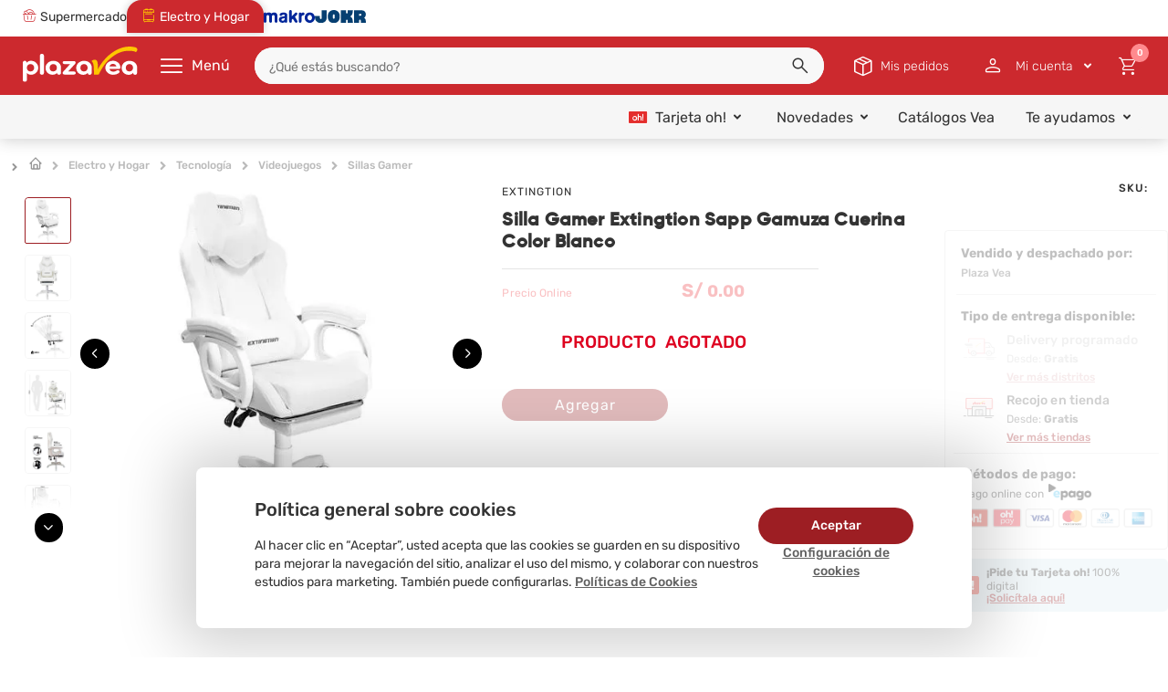

--- FILE ---
content_type: text/html; charset=utf-8
request_url: https://www.plazavea.com.pe/silla-gamer-extingtion-sapp-gamuza-cuerina-color-blanco-100984818/p
body_size: 22543
content:
<!DOCTYPE html >
<html lang="es" xmlns:vtex="http://www.vtex.com.br/2009/vtex-common" xmlns:vtex.cmc="http://www.vtex.com.br/2009/vtex-commerce">
  <head prefix="og: http://ogp.me/ns# fb: http://ogp.me/ns/fb# product: http://ogp.me/ns/product#"><meta name="language" content="es-PE" />
<meta name="country" content="PER" />
<meta name="currency" content="S/" />
<meta charset="utf-8" /><!-- Include Google Optimize Anti-flicker --><!--<vtex:template id="All-GoogleOptimize-AntiParpadeo" />--><!-- Include Google Tag Manager --><!--<vtex:template id="All-GoogleTagManager" />--><meta http-equiv="Content-Type" content="text/html;charset=utf-8" />
<meta name="description" content="¡Compra online Silla Gamer Extingtion Sapp Gamuza Cuerina Color Blanco desde donde estés en plazaVea.com.pe!" />
<meta name="Abstract" content="Silla Gamer Extingtion Sapp Gamuza Cuerina Color Blanco | plazaVea" />
<meta name="author" content="plazavea" />
<meta name="copyright" content="plazavea" />
<meta name="vtex-version" content="1.0.0.0" />
<meta http-equiv="pragma" content="no-cache" />
<meta name="viewport" content="width=device-width, initial-scale=1, maximum-scale=2" /><meta http-equiv="cache-control" content="no-cache" /><meta http-equiv="Pragma" content="no-cache" /><meta name="google-site-verification" content="h5bqZUYVq3V3NuBaYWesf1tUn_-uQx5x_DLNVnM-0P8" /><meta name="theme-color" content="#df1504" /><link rel="preload" href="/files/ssr-header.min.js" as="script" /><!-- iOS Support --><meta name="apple-mobile-web-app-capable" content="yes" /><meta name="apple-mobile-web-app-status-bar-style" content="#df1504" /><meta name="apple-mobile-web-app-title" content="plazaVea" /><link rel="apple-touch-icon" href="https://plazavea.vteximg.com.br/arquivos/icon-pwa-512x512.png?v=636945836907500000" /><!-- /iOS Support --><!-- Icons --><link rel="icon" type="image/png" href="https://plazavea.vteximg.com.br/arquivos/pvfood-256x256.png?v=638322155230430000" sizes="32x32" /><!-- E-catman --><link rel="stylesheet" type="text/css" href="/arquivos/sodastream--main-lid.css?v=16" /><!-- /E-catman --><!-- Init Styles --><link rel="stylesheet" type="text/css" href="/arquivos/owl.theme.default.min.css?v=636640605961870000" /><link rel="stylesheet" type="text/css" href="/arquivos/owl.carousel.min.css?v=636934624218530000" /><link rel="stylesheet" type="text/css" href="/files/pvaicon.min.css" /><link rel="stylesheet" type="text/css" href="/files/vtex-search-core.min.css" /><link rel="stylesheet" type="text/css" href="/files/pvaicon.min.css" /><!-- End Styles --><link rel="manifest" href="/files/manifest--pwa.json" xmlns="http://www.w3.org/1999/xhtml" /><script xmlns="http://www.w3.org/1999/xhtml">
    window._etmc  = window._etmc || [];
</script><!-- <vtex:template id="PV-SSR-Header-Style" /> --><link rel="stylesheet" href="/files/ssr-header.min.css" /><style xmlns="http://www.w3.org/1999/xhtml">
    article,aside,details,figcaption,figure,footer,header,hgroup,main,nav,section,summary{display:block}audio,canvas,video{display:inline-block}audio:not([controls]){display:none;height:0}[hidden]{display:none}html{font-family:sans-serif;-webkit-text-size-adjust:100%;-ms-text-size-adjust:100%}body{margin:0}a:focus{outline:thin dotted}a:active,a:hover{outline:0}h1{font-size:2em;margin:.67em 0}abbr[title]{border-bottom:1px dotted}b,strong{font-weight:700}dfn{font-style:italic}hr{-moz-box-sizing:content-box;box-sizing:content-box;height:0}mark{background:#ff0;color:#000}code,kbd,pre,samp{font-family:monospace,serif;font-size:1em}pre{white-space:pre-wrap}q{quotes:"\201C" "\201D" "\2018" "\2019"}small{font-size:80%}sub,sup{font-size:75%;line-height:0;position:relative;vertical-align:baseline}sup{top:-.5em}sub{bottom:-.25em}img{border:0}svg:not(:root){overflow:hidden}figure{margin:0}fieldset{border:1px solid silver;margin:0 2px;padding:.35em .625em .75em}legend{border:0;padding:0}button,input,select,textarea{font-family:inherit;font-size:100%;margin:0}button,input{line-height:normal}button,select{text-transform:none}button,html input[type=button],input[type=reset],input[type=submit]{-webkit-appearance:button;cursor:pointer}button[disabled],html input[disabled]{cursor:default}input[type=checkbox],input[type=radio]{box-sizing:border-box;padding:0}input[type=search]{-webkit-appearance:textfield;-moz-box-sizing:content-box;-webkit-box-sizing:content-box;box-sizing:content-box}input[type=search]::-webkit-search-cancel-button,input[type=search]::-webkit-search-decoration{-webkit-appearance:none}button::-moz-focus-inner,input::-moz-focus-inner{border:0;padding:0}textarea{overflow:auto;vertical-align:top}a,abbr,acronym,address,article,aside,blockquote,body,caption,code,dd,del,details,dfn,dialog,dl,dt,em,fieldset,figure,footer,form,h1,h2,h3,h4,h5,h6,h7 p,header,hgroup,iframe,img,label,legend,li,menu,object,ol,pre,q,section,span,table,tbody,td,tfoot,th,thead,tr,ul{margin:auto;padding:0;border:0;font-weight:inherit;font-style:inherit;font-size:100%;font-family:inherit;vertical-align:baseline}article,aside,dialog,figure,footer,header,hgroup,menu,section{display:block}body,html{height:100%}body{font-family:Verdana}a{text-decoration:none}h2{font-size:38px;font-weight:700}h2,h3{margin:0 0 10px;line-height:1}h3{font-size:12px}h4{padding:0;font-size:16px}h4,h5{margin:0 0 10px;line-height:1}h5{font-size:18px;font-weight:700}h6{font-size:16px;font-size:18px;line-height:1}a img{border:none}p{margin:0 0 15px}li{list-style:none}cite,em{font-style:normal}strong{font-weight:700}label{cursor:pointer}textarea{font-family:Arial,sans-serif;resize:none}input[type=submit]{cursor:pointer}:focus{outline:0}table{border-collapse:collapse;border-spacing:0}caption,td,th{font-weight:400}table,td,th{vertical-align:middle}br{line-height:1}
    @font-face{font-family:gilroy-bold;src:url(https://plazavea.vteximg.com.br/arquivos/gilroy-bold-webfont.woff2.css?v=636313345913700000) format("woff2"),url(https://plazavea.vteximg.com.br/arquivos/gilroy-bold-webfont.woff.css?v=636313345910070000) format("woff");font-weight:400;font-style:normal}@font-face{font-family:gilroy-light;src:url(https://plazavea.vteximg.com.br/arquivos/gilroy-light-webfont.woff2.css?v=636313345932700000) format("woff2"),url(https://plazavea.vteximg.com.br/arquivos/gilroy-light-webfont.woff.css?v=636313345923170000) format("woff");font-weight:400;font-style:normal}@font-face{font-family:gilroy-regular;src:url(https://plazavea.vteximg.com.br/arquivos/gilroy-regular.eot.css?v=636565510684970000);src:url(https://plazavea.vteximg.com.br/arquivos/gilroy-regular.eot.css#iefix) format("embedded-opentype"),url(https://plazavea.vteximg.com.br/arquivos/gilroy-regular.woff2.css?v=636565510713630000) format("woff2"),url(https://plazavea.vteximg.com.br/arquivos/gilroy-regular.woff.css?v=636565510703400000) format("woff"),url(https://plazavea.vteximg.com.br/arquivos/gilroy-regular.svg.css#gilroy-regular) format("svg");font-weight:400;font-style:normal;font-stretch:normal;unicode-range:U+0020-00fe}@font-face{font-family:gilroy-medium;src:url(https://plazavea.vteximg.com.br/arquivos/gilroy-medium-webfont.woff2.css?v=636343367937600000) format("woff2"),url(https://plazavea.vteximg.com.br/arquivos/gilroy-medium-webfont.woff.css?v=636343367922670000) format("woff");font-weight:400;font-style:normal}
    @font-face{font-family:Rubik;font-style:normal;font-weight:300;src:url(https://fonts.gstatic.com/s/rubik/v28/iJWKBXyIfDnIV7nErXyi0A.woff2) format('woff2');unicode-range:U+0600-06FF,U+0750-077F,U+0870-088E,U+0890-0891,U+0898-08E1,U+08E3-08FF,U+200C-200E,U+2010-2011,U+204F,U+2E41,U+FB50-FDFF,U+FE70-FE74,U+FE76-FEFC,U+102E0-102FB,U+10E60-10E7E,U+10EFD-10EFF,U+1EE00-1EE03,U+1EE05-1EE1F,U+1EE21-1EE22,U+1EE24,U+1EE27,U+1EE29-1EE32,U+1EE34-1EE37,U+1EE39,U+1EE3B,U+1EE42,U+1EE47,U+1EE49,U+1EE4B,U+1EE4D-1EE4F,U+1EE51-1EE52,U+1EE54,U+1EE57,U+1EE59,U+1EE5B,U+1EE5D,U+1EE5F,U+1EE61-1EE62,U+1EE64,U+1EE67-1EE6A,U+1EE6C-1EE72,U+1EE74-1EE77,U+1EE79-1EE7C,U+1EE7E,U+1EE80-1EE89,U+1EE8B-1EE9B,U+1EEA1-1EEA3,U+1EEA5-1EEA9,U+1EEAB-1EEBB,U+1EEF0-1EEF1}@font-face{font-family:Rubik;font-style:normal;font-weight:300;src:url(https://fonts.gstatic.com/s/rubik/v28/iJWKBXyIfDnIV7nMrXyi0A.woff2) format('woff2');unicode-range:U+0460-052F,U+1C80-1C88,U+20B4,U+2DE0-2DFF,U+A640-A69F,U+FE2E-FE2F}@font-face{font-family:Rubik;font-style:normal;font-weight:300;src:url(https://fonts.gstatic.com/s/rubik/v28/iJWKBXyIfDnIV7nFrXyi0A.woff2) format('woff2');unicode-range:U+0301,U+0400-045F,U+0490-0491,U+04B0-04B1,U+2116}@font-face{font-family:Rubik;font-style:normal;font-weight:300;src:url(https://fonts.gstatic.com/s/rubik/v28/iJWKBXyIfDnIV7nDrXyi0A.woff2) format('woff2');unicode-range:U+0590-05FF,U+200C-2010,U+20AA,U+25CC,U+FB1D-FB4F}@font-face{font-family:Rubik;font-style:normal;font-weight:300;src:url(https://fonts.gstatic.com/s/rubik/v28/iJWKBXyIfDnIV7nPrXyi0A.woff2) format('woff2');unicode-range:U+0100-02AF,U+0304,U+0308,U+0329,U+1E00-1E9F,U+1EF2-1EFF,U+2020,U+20A0-20AB,U+20AD-20C0,U+2113,U+2C60-2C7F,U+A720-A7FF}@font-face{font-family:Rubik;font-style:normal;font-weight:300;src:url(https://fonts.gstatic.com/s/rubik/v28/iJWKBXyIfDnIV7nBrXw.woff2) format('woff2');unicode-range:U+0000-00FF,U+0131,U+0152-0153,U+02BB-02BC,U+02C6,U+02DA,U+02DC,U+0304,U+0308,U+0329,U+2000-206F,U+2074,U+20AC,U+2122,U+2191,U+2193,U+2212,U+2215,U+FEFF,U+FFFD}@font-face{font-family:Rubik;font-style:normal;font-weight:400;src:url(https://fonts.gstatic.com/s/rubik/v28/iJWKBXyIfDnIV7nErXyi0A.woff2) format('woff2');unicode-range:U+0600-06FF,U+0750-077F,U+0870-088E,U+0890-0891,U+0898-08E1,U+08E3-08FF,U+200C-200E,U+2010-2011,U+204F,U+2E41,U+FB50-FDFF,U+FE70-FE74,U+FE76-FEFC,U+102E0-102FB,U+10E60-10E7E,U+10EFD-10EFF,U+1EE00-1EE03,U+1EE05-1EE1F,U+1EE21-1EE22,U+1EE24,U+1EE27,U+1EE29-1EE32,U+1EE34-1EE37,U+1EE39,U+1EE3B,U+1EE42,U+1EE47,U+1EE49,U+1EE4B,U+1EE4D-1EE4F,U+1EE51-1EE52,U+1EE54,U+1EE57,U+1EE59,U+1EE5B,U+1EE5D,U+1EE5F,U+1EE61-1EE62,U+1EE64,U+1EE67-1EE6A,U+1EE6C-1EE72,U+1EE74-1EE77,U+1EE79-1EE7C,U+1EE7E,U+1EE80-1EE89,U+1EE8B-1EE9B,U+1EEA1-1EEA3,U+1EEA5-1EEA9,U+1EEAB-1EEBB,U+1EEF0-1EEF1}@font-face{font-family:Rubik;font-style:normal;font-weight:400;src:url(https://fonts.gstatic.com/s/rubik/v28/iJWKBXyIfDnIV7nMrXyi0A.woff2) format('woff2');unicode-range:U+0460-052F,U+1C80-1C88,U+20B4,U+2DE0-2DFF,U+A640-A69F,U+FE2E-FE2F}@font-face{font-family:Rubik;font-style:normal;font-weight:400;src:url(https://fonts.gstatic.com/s/rubik/v28/iJWKBXyIfDnIV7nFrXyi0A.woff2) format('woff2');unicode-range:U+0301,U+0400-045F,U+0490-0491,U+04B0-04B1,U+2116}@font-face{font-family:Rubik;font-style:normal;font-weight:400;src:url(https://fonts.gstatic.com/s/rubik/v28/iJWKBXyIfDnIV7nDrXyi0A.woff2) format('woff2');unicode-range:U+0590-05FF,U+200C-2010,U+20AA,U+25CC,U+FB1D-FB4F}@font-face{font-family:Rubik;font-style:normal;font-weight:400;src:url(https://fonts.gstatic.com/s/rubik/v28/iJWKBXyIfDnIV7nPrXyi0A.woff2) format('woff2');unicode-range:U+0100-02AF,U+0304,U+0308,U+0329,U+1E00-1E9F,U+1EF2-1EFF,U+2020,U+20A0-20AB,U+20AD-20C0,U+2113,U+2C60-2C7F,U+A720-A7FF}@font-face{font-family:Rubik;font-style:normal;font-weight:400;src:url(https://fonts.gstatic.com/s/rubik/v28/iJWKBXyIfDnIV7nBrXw.woff2) format('woff2');unicode-range:U+0000-00FF,U+0131,U+0152-0153,U+02BB-02BC,U+02C6,U+02DA,U+02DC,U+0304,U+0308,U+0329,U+2000-206F,U+2074,U+20AC,U+2122,U+2191,U+2193,U+2212,U+2215,U+FEFF,U+FFFD}@font-face{font-family:Rubik;font-style:normal;font-weight:500;src:url(https://fonts.gstatic.com/s/rubik/v28/iJWKBXyIfDnIV7nErXyi0A.woff2) format('woff2');unicode-range:U+0600-06FF,U+0750-077F,U+0870-088E,U+0890-0891,U+0898-08E1,U+08E3-08FF,U+200C-200E,U+2010-2011,U+204F,U+2E41,U+FB50-FDFF,U+FE70-FE74,U+FE76-FEFC,U+102E0-102FB,U+10E60-10E7E,U+10EFD-10EFF,U+1EE00-1EE03,U+1EE05-1EE1F,U+1EE21-1EE22,U+1EE24,U+1EE27,U+1EE29-1EE32,U+1EE34-1EE37,U+1EE39,U+1EE3B,U+1EE42,U+1EE47,U+1EE49,U+1EE4B,U+1EE4D-1EE4F,U+1EE51-1EE52,U+1EE54,U+1EE57,U+1EE59,U+1EE5B,U+1EE5D,U+1EE5F,U+1EE61-1EE62,U+1EE64,U+1EE67-1EE6A,U+1EE6C-1EE72,U+1EE74-1EE77,U+1EE79-1EE7C,U+1EE7E,U+1EE80-1EE89,U+1EE8B-1EE9B,U+1EEA1-1EEA3,U+1EEA5-1EEA9,U+1EEAB-1EEBB,U+1EEF0-1EEF1}@font-face{font-family:Rubik;font-style:normal;font-weight:500;src:url(https://fonts.gstatic.com/s/rubik/v28/iJWKBXyIfDnIV7nMrXyi0A.woff2) format('woff2');unicode-range:U+0460-052F,U+1C80-1C88,U+20B4,U+2DE0-2DFF,U+A640-A69F,U+FE2E-FE2F}@font-face{font-family:Rubik;font-style:normal;font-weight:500;src:url(https://fonts.gstatic.com/s/rubik/v28/iJWKBXyIfDnIV7nFrXyi0A.woff2) format('woff2');unicode-range:U+0301,U+0400-045F,U+0490-0491,U+04B0-04B1,U+2116}@font-face{font-family:Rubik;font-style:normal;font-weight:500;src:url(https://fonts.gstatic.com/s/rubik/v28/iJWKBXyIfDnIV7nDrXyi0A.woff2) format('woff2');unicode-range:U+0590-05FF,U+200C-2010,U+20AA,U+25CC,U+FB1D-FB4F}@font-face{font-family:Rubik;font-style:normal;font-weight:500;src:url(https://fonts.gstatic.com/s/rubik/v28/iJWKBXyIfDnIV7nPrXyi0A.woff2) format('woff2');unicode-range:U+0100-02AF,U+0304,U+0308,U+0329,U+1E00-1E9F,U+1EF2-1EFF,U+2020,U+20A0-20AB,U+20AD-20C0,U+2113,U+2C60-2C7F,U+A720-A7FF}@font-face{font-family:Rubik;font-style:normal;font-weight:500;src:url(https://fonts.gstatic.com/s/rubik/v28/iJWKBXyIfDnIV7nBrXw.woff2) format('woff2');unicode-range:U+0000-00FF,U+0131,U+0152-0153,U+02BB-02BC,U+02C6,U+02DA,U+02DC,U+0304,U+0308,U+0329,U+2000-206F,U+2074,U+20AC,U+2122,U+2191,U+2193,U+2212,U+2215,U+FEFF,U+FFFD}@font-face{font-family:Rubik;font-style:normal;font-weight:700;src:url(https://fonts.gstatic.com/s/rubik/v28/iJWKBXyIfDnIV7nErXyi0A.woff2) format('woff2');unicode-range:U+0600-06FF,U+0750-077F,U+0870-088E,U+0890-0891,U+0898-08E1,U+08E3-08FF,U+200C-200E,U+2010-2011,U+204F,U+2E41,U+FB50-FDFF,U+FE70-FE74,U+FE76-FEFC,U+102E0-102FB,U+10E60-10E7E,U+10EFD-10EFF,U+1EE00-1EE03,U+1EE05-1EE1F,U+1EE21-1EE22,U+1EE24,U+1EE27,U+1EE29-1EE32,U+1EE34-1EE37,U+1EE39,U+1EE3B,U+1EE42,U+1EE47,U+1EE49,U+1EE4B,U+1EE4D-1EE4F,U+1EE51-1EE52,U+1EE54,U+1EE57,U+1EE59,U+1EE5B,U+1EE5D,U+1EE5F,U+1EE61-1EE62,U+1EE64,U+1EE67-1EE6A,U+1EE6C-1EE72,U+1EE74-1EE77,U+1EE79-1EE7C,U+1EE7E,U+1EE80-1EE89,U+1EE8B-1EE9B,U+1EEA1-1EEA3,U+1EEA5-1EEA9,U+1EEAB-1EEBB,U+1EEF0-1EEF1}@font-face{font-family:Rubik;font-style:normal;font-weight:700;src:url(https://fonts.gstatic.com/s/rubik/v28/iJWKBXyIfDnIV7nMrXyi0A.woff2) format('woff2');unicode-range:U+0460-052F,U+1C80-1C88,U+20B4,U+2DE0-2DFF,U+A640-A69F,U+FE2E-FE2F}@font-face{font-family:Rubik;font-style:normal;font-weight:700;src:url(https://fonts.gstatic.com/s/rubik/v28/iJWKBXyIfDnIV7nFrXyi0A.woff2) format('woff2');unicode-range:U+0301,U+0400-045F,U+0490-0491,U+04B0-04B1,U+2116}@font-face{font-family:Rubik;font-style:normal;font-weight:700;src:url(https://fonts.gstatic.com/s/rubik/v28/iJWKBXyIfDnIV7nDrXyi0A.woff2) format('woff2');unicode-range:U+0590-05FF,U+200C-2010,U+20AA,U+25CC,U+FB1D-FB4F}@font-face{font-family:Rubik;font-style:normal;font-weight:700;src:url(https://fonts.gstatic.com/s/rubik/v28/iJWKBXyIfDnIV7nPrXyi0A.woff2) format('woff2');unicode-range:U+0100-02AF,U+0304,U+0308,U+0329,U+1E00-1E9F,U+1EF2-1EFF,U+2020,U+20A0-20AB,U+20AD-20C0,U+2113,U+2C60-2C7F,U+A720-A7FF}@font-face{font-family:Rubik;font-style:normal;font-weight:700;src:url(https://fonts.gstatic.com/s/rubik/v28/iJWKBXyIfDnIV7nBrXw.woff2) format('woff2');unicode-range:U+0000-00FF,U+0131,U+0152-0153,U+02BB-02BC,U+02C6,U+02DA,U+02DC,U+0304,U+0308,U+0329,U+2000-206F,U+2074,U+20AC,U+2122,U+2191,U+2193,U+2212,U+2215,U+FEFF,U+FFFD}
</style><style>
      body {
        box-sizing: border-box;
      }

      body *,
      body *::before,
      body *::after {
        box-sizing: inherit;
      }

      img {
        height: auto;
      }

      #ajaxBusy,
      .welcome,
      .is-hidden {
        display: none !important;
      }

      .hidden {
        display: none !important;
      }

      .mobile {
        display: flex !important;
      }

      .desktop {
        display: none !important;
      }

      .loader-dynamic-components {
        width: 100%;
        max-width: 1280px;
        margin: 0 auto;
        height: 50vh;
        background: linear-gradient(
          90deg,
          #f0f0f0 25%,
          #e0e0e0 50%,
          #f0f0f0 75%
        );
        background-size: 200% 100%;
        animation: skeleton-loading 1.5s infinite;
        border-radius: 4px;
      }

      @keyframes skeleton-loading {
        0% {
          background-position: 200% 0;
        }

        100% {
          background-position: -200% 0;
        }
      }

      @media screen and (min-width: 768px) {
        .mobile {
          display: none !important;
        }

        .desktop {
          display: flex !important;
        }
      }
    </style><style>
      #ajaxBusy,
      .welcome {
        display: none !important;
      }

      .vtex-control {
        display: none;
      }
    </style><style>
      #ajaxBusy {
        display: none !important;
      }
    </style><!-- Page Style --><!-- Content --><link rel="stylesheet" type="text/css" href="/files/global--pwa.min.css" /><link rel="stylesheet" type="text/css" href="/files/footer--pwa.min.css" /><link rel="stylesheet" type="text/css" href="/files/product--pwa.min.css" /><!-- /Content --><!-- Content --><link rel="stylesheet" type="text/css" href="/files/product--qa--fancy.min.css" /><!-- /Content --><link rel="preconnect" href="https://plazavea.vteximg.com.br" xmlns="http://www.w3.org/1999/xhtml" /><link rel="preload" href="/files/initialContent.min.js" as="script" xmlns="http://www.w3.org/1999/xhtml" /><!-- Cookies --><link rel="stylesheet" type="text/css" href="/files/cookies-consent.css" /><script language="javascript" xmlns="http://www.w3.org/1999/xhtml">var ___scriptPath = '';</script><script language="javascript" xmlns="http://www.w3.org/1999/xhtml">var ___scriptPathTransac = '';</script><title>Silla Gamer Extingtion Sapp Gamuza Cuerina Color Blanco | plazaVea - plazaVea</title><script type="text/javascript" language="javascript">var jscheckoutUrl = 'https://www.plazavea.com.pe/checkout/#/cart';var jscheckoutAddUrl = 'https://www.plazavea.com.pe/checkout/cart/add';var jscheckoutGiftListId = '';var jsnomeSite = 'plazavea';var jsnomeLoja = 'plazavea';var jssalesChannel = '1';var defaultStoreCurrency = 'S/';var localeInfo = {"CountryCode":"PER","CultureCode":"es-PE","CurrencyLocale":{"RegionDisplayName":"Peru","RegionName":"PE","RegionNativeName":"Perú","TwoLetterIsoRegionName":"PE","CurrencyEnglishName":"Peruvian Sol","CurrencyNativeName":"sol peruano","CurrencySymbol":"S/","ISOCurrencySymbol":"PEN","Locale":10250,"Format":{"CurrencyDecimalDigits":2,"CurrencyDecimalSeparator":".","CurrencyGroupSeparator":",","CurrencyGroupSize":3,"StartsWithCurrencySymbol":true},"FlagUrl":"http://www.geonames.org/flags/x/pe.gif"}};</script> 
<script type="text/javascript" language="javascript">vtxctx = {"skus":"11353880","searchTerm":"","categoryId":"1451","categoryName":"Sillas Gamer","departmentyId":"678","departmentName":"Tecnología","isOrder":"0","isCheck":"0","isCart":"0","actionType":"","actionValue":"","login":null,"url":"www.plazavea.com.pe","transurl":"www.plazavea.com.pe"};</script> 
<script language="javascript" src="https://io.vtex.com.br/front-libs/jquery/1.8.3/jquery-1.8.3.min.js?v=1.0.0.0"   type="text/javascript"></script>
<script language="javascript" src="https://plazavea.vteximg.com.br/scripts/swfobject.js?v=1.0.0.0"   type="text/javascript"></script>
<script language="javascript" src="https://plazavea.vteximg.com.br/scripts/vtex.ajax.wait.js?v=1.0.0.0"   type="text/javascript"></script>
<script language="javascript" src="https://plazavea.vteximg.com.br/scripts/vtex.common.js?v=1.0.0.0"   type="text/javascript"></script>
<script language="javascript" src="https://vtex.vtexassets.com/_v/public/assets/v1/npm/@vtex/render-extension-loader@0.1.6/lib/render-extension-loader.js?v=1.0.0.0"   type="text/javascript"></script>
<script language="javascript" src="https://io.vtex.com.br/rc/rc.js?v=1.0.0.0"   type="text/javascript"></script>
<script language="javascript" src="https://activity-flow.vtex.com/af/af.js?v=1.0.0.0"   type="text/javascript"></script>
<script language="javascript" src="https://plazavea.vteximg.com.br/scripts/vtex.tagmanager.helper.js?v=1.0.0.0"   type="text/javascript"></script>
<script language="javascript" src="https://io.vtex.com.br/portal-ui/v1.21.0/scripts/vtex-events-all.min.js?v=1.0.0.0"   type="text/javascript"></script>
<script language="javascript" src="https://io.vtex.com.br/portal-ui/v1.21.0/scripts/vtex-analytics.js?v=1.0.0.0"   type="text/javascript"></script>
<script language="javascript" src="https://io.vtex.com.br/front-libs/front-i18n/0.7.2/vtex-i18n.min.js?v=1.0.0.0"   type="text/javascript"></script>
<script language="javascript" src="https://io.vtex.com.br/front-libs/front-utils/3.0.8/underscore-extensions.js?v=1.0.0.0"   type="text/javascript"></script>
<script language="javascript" src="https://plazavea.vteximg.com.br/scripts/currency-format.min.js?v=1.0.0.0"   type="text/javascript"></script>
<script language="javascript" src="https://io.vtex.com.br/front-libs/dustjs-linkedin/2.3.5/dust-core-2.3.5.min.js?v=1.0.0.0"   type="text/javascript"></script>
<script language="javascript" src="https://io.vtex.com.br/portal-plugins/2.9.13/js/catalog-sdk.min.js?v=1.0.0.0"   type="text/javascript"></script>
<script language="javascript" src="https://io.vtex.com.br/vtex.js/v2.13.1/vtex.min.js?v=1.0.0.0"   type="text/javascript"></script>
<script language="javascript" src="https://io.vtex.com.br/vtex-id-ui/3.28.0/vtexid-jquery.min.js?v=1.0.0.0"   type="text/javascript"></script>
<script language="javascript" src="https://plazavea.vteximg.com.br/scripts/jquery.jqzoom-core.js?v=1.0.0.0"   type="text/javascript"></script>
<script language="javascript" src="https://io.vtex.com.br/portal-plugins/2.9.13/js/portal-sku-selector-with-template-v2.min.js?v=1.0.0.0"   type="text/javascript"></script>
<script language="javascript" src="https://io.vtex.com.br/portal-plugins/2.9.13/js/portal-buy-button-v2.1.min.js?v=1.0.0.0"   type="text/javascript"></script>
<script language="javascript" src="https://io.vtex.com.br/portal-plugins/2.9.13/js/portal-notify-me-with-template.min.js?v=1.0.0.0"   type="text/javascript"></script>

<!-- Start - WebAnalyticsViewPart -->
<script> var defaultUtmFromFolder = '';</script>
<!-- CommerceContext.Current.VirtualFolder.Name: @Produto@ -->

<script>
vtex.events.addData({"pageCategory":"Product","pageDepartment":"Tecnología","pageUrl":"http://www.plazavea.com.pe/silla-gamer-extingtion-sapp-gamuza-cuerina-color-blanco-100984818/p","pageTitle":"Silla Gamer Extingtion Sapp Gamuza Cuerina Color Blanco | plazaVea - plazaVea","skuStockOutFromShelf":[],"skuStockOutFromProductDetail":["11353880"],"shelfProductIds":[],"accountName":"plazavea","pageFacets":[],"productId":"100984818","skuStocks":{"11353880":0},"productName":"Silla Gamer Extingtion Sapp Gamuza Cuerina Color Blanco","productBrandId":40229864,"productBrandName":"EXTINGTION","productDepartmentId":678,"productDepartmentName":"Tecnología","productCategoryId":1451,"productCategoryName":"Sillas Gamer","productListPriceFrom":"0","productListPriceTo":"0","productPriceFrom":"0","productPriceTo":"0","sellerId":"1"});
</script>

<script>
(function(w,d,s,l,i){w[l]=w[l]||[];w[l].push({'gtm.start':
                            new Date().getTime(),event:'gtm.js'});var f=d.getElementsByTagName(s)[0],
                            j=d.createElement(s),dl=l!='dataLayer'?'&l='+l:'';j.async=true;j.src=
                            '//www.googletagmanager.com/gtm.js?id='+i+dl;f.parentNode.insertBefore(j,f);
                            })(window,document,'script','dataLayer','GTM-TPGHZMC');
</script>

<script>
var helper = new vtexTagManagerHelper('productView'); helper.init();
</script>

<!-- End - WebAnalyticsViewPart -->
<link rel="canonical" href="https://www.plazavea.com.pe/silla-gamer-extingtion-sapp-gamuza-cuerina-color-blanco-100984818/p" /><script>var skuJson_0 = {"productId":100984818,"name":"Silla Gamer Extingtion Sapp Gamuza Cuerina Color Blanco","salesChannel":"1","available":false,"displayMode":"especificacao","dimensions":[],"dimensionsInputType":{},"dimensionsMap":{},"skus":[{"sku":11353880,"skuname":"Silla Gamer Extingtion Sapp Gamuza Cuerina Color Blanco","dimensions":{},"available":false,"availablequantity":0,"cacheVersionUsedToCallCheckout":null,"listPriceFormated":"S/ 0.00","fullSellingPrice":"S/ 9,999,876.00","listPrice":0,"taxFormated":"S/ 0.00","taxAsInt":0,"bestPriceFormated":"S/ 9,999,876.00","bestPrice":999987600,"spotPrice":999987600,"priceToken":null,"installments":0,"installmentsValue":0,"installmentsInsterestRate":null,"image":"https://plazavea.vteximg.com.br/arquivos/ids/32863737-450-450/Image-1.jpg?v=638978085584730000","sellerId":"1","seller":"Plaza Vea","measures":{"cubicweight":28.5167,"height":29.0000,"length":59.0000,"weight":0.1000,"width":80.0000},"unitMultiplier":1.0000,"rewardValue":0}]};CATALOG_SDK.setProductWithVariationsCache(skuJson_0.productId, skuJson_0); var skuJson = skuJson_0;</script></head>
  <body class="Product-Food-PRD product-page"><div class="ajax-content-loader" rel="/no-cache/callcenter/disclaimer"></div><!-- Cookies --><div id="cookies-consent" class="cookies-consent hidden" xmlns="http://www.w3.org/1999/xhtml"><div class="cookies-consent-banner"><div class="cookies-consent-banner__body"><div class="cookies-consent-banner__title">
        Política general sobre cookies
      </div><div class="cookies-consent-banner__description">
        Al hacer clic en “Aceptar”, usted acepta que las cookies se guarden en su dispositivo para mejorar la navegación del sitio, analizar el uso del mismo, y
        colaborar con nuestros estudios para marketing. También puede configurarlas.
        <a href="https://www.plazavea.com.pe/politica-cookies" class="cookies-consent-banner__link">
          Políticas de Cookies
        </a></div></div><div class="cookies-consent-banner__actions"><button class="cookies-consent-banner__link" onclick="CookiesConsent.openConfiguration()">
        Configuración de cookies
      </button><button class="cookies-consent-banner__button" onclick="CookiesConsent.handleAcceptAllConsent()">
        Aceptar
      </button></div></div><div class="cookies-consent-configuration hidden modal-wrapper modal-wrapper--overlay-active"><div class="cookies-consent-configuration__content"><div class="cookies-consent-configuration__header"><h2 class="cookies-consent-configuration__title">
          Centro de preferencia de la privacidad
        </h2><button class="cookies-consent-configuration__close" onclick="CookiesConsent.closeConfiguration()"><svg width="32" height="32" viewBox="0 0 32 32" fill="none" xmlns="http://www.w3.org/2000/svg"><g><path d="M24 9.4L22.6 8L16 14.6L9.4 8L8 9.4L14.6 16L8 22.6L9.4 24L16 17.4L22.6 24L24 22.6L17.4 16L24 9.4Z" fill="#9799A1"></path></g></svg></button></div><div class="cookies-consent-configuration__body"><div class="cookies-consent-configuration__description">
          Cuando visita cualquier sitio web, el mismo podría obtener o guardar información en su navegador, generalmente mediante el uso de cookies. Esta
          información puede ser acerca de usted, sus preferencias o su dispositivo, y se usa principalmente para que el sitio funcione según lo esperado. Por lo
          general, la información no lo identifica directamente, pero puede proporcionarle una experiencia web más personalizada. Ya que respetamos su derecho a
          la privacidad, usted puede escoger no permitirnos usar ciertas cookies. Haga clic en los encabezados de cada categoría para saber más y cambiar
          nuestras configuraciones predeterminadas. Sin embargo, el bloqueo de algunos tipos de cookies puede afectar su experiencia en el sitio y los servicios
          que podemos ofrecer.
        </div><div class="cookies-consent-configuration__wrapper"><a href="https://www.plazavea.com.pe/politica-cookies" class="cookies-consent-configuration__link" style="color: #9d1e23">
            Políticas de Cookies
          </a></div><div class="cookies-consent-configuration__wrapper"><h2 class="cookies-consent-configuration__title">
            Gestionar las preferencias de consentimiento
          </h2></div><div class="cookies-consent-options"><div class="cookies-consent-option"><div class="cookies-consent-option__header"><span class="cookies-consent-option__title">
                Cookies estrictamente necesarias
              </span><span class="cookies-consent-option__info">
                Activas siempre
              </span><button class="cookies-consent-option__arrow" data-index="1" onclick="CookiesConsent.toggleOptionDescription(this)"><svg width="24" height="24" viewBox="0 0 24 24" fill="none" xmlns="http://www.w3.org/2000/svg"><path d="M12 16.5L4.5 8.99995L5.55 7.94995L12 14.4L18.45 7.94995L19.5 8.99995L12 16.5Z" fill="#4B4D53"></path></svg></button></div><div class="cookies-consent-option__body">
              Estas cookies son necesarias para que el sitio web funcione y no se pueden desactivar en nuestros sistemas. Usualmente están configuradas para
              responder a acciones hechas por usted para recibir servicios, tales como ajustar sus preferencias de privacidad, iniciar sesión en el sitio, o
              llenar formularios. Usted puede configurar su navegador para bloquear o alertar la presencia de esas cookies, pero algunas partes del sitio web no
              funcionarán. Estas cookies no guardan ninguna información personal identificable.
            </div></div><div class="cookies-consent-option"><div class="cookies-consent-option__header"><span class="cookies-consent-option__title">
                Cookies de rendimiento
              </span><button class="cookies-consent-option__switch" data-option="analytics_storage" onclick="CookiesConsent.toggleOptionSwitch(this)"></button><button class="cookies-consent-option__arrow" data-index="2" onclick="CookiesConsent.toggleOptionDescription(this)"><svg width="24" height="24" viewBox="0 0 24 24" fill="none" xmlns="http://www.w3.org/2000/svg"><path d="M12 16.5L4.5 8.99995L5.55 7.94995L12 14.4L18.45 7.94995L19.5 8.99995L12 16.5Z" fill="#4B4D53"></path></svg></button></div><div class="cookies-consent-option__body">
              Estas cookies nos permiten contar las visitas y fuentes de circulación para poder medir y mejorar el desempeño de nuestro sitio. Nos ayudan a
              saber qué páginas son las más o menos populares, y ver cuántas personas visitan el sitio. Toda la información que recogen estas cookies es
              agregada y, por lo tanto, anónima. Si no permite estas cookies no sabremos cuándo visitó nuestro sitio, y por lo tanto no podremos saber cuándo lo
              visitó.
            </div></div><div class="cookies-consent-option"><div class="cookies-consent-option__header"><span class="cookies-consent-option__title">
                Cookies dirigidas
              </span><button class="cookies-consent-option__switch" data-option="ad_storage" onclick="CookiesConsent.toggleOptionSwitch(this)"></button><button class="cookies-consent-option__arrow" data-index="3" onclick="CookiesConsent.toggleOptionDescription(this)"><svg width="24" height="24" viewBox="0 0 24 24" fill="none" xmlns="http://www.w3.org/2000/svg"><path d="M12 16.5L4.5 8.99995L5.55 7.94995L12 14.4L18.45 7.94995L19.5 8.99995L12 16.5Z" fill="#4B4D53"></path></svg></button></div><div class="cookies-consent-option__body">
              Estas cookies pueden estar en todo el sitio web, colocadas por nuestros socios publicitarios. Estos negocios pueden utilizarlas para crear un
              perfil de sus intereses y mostrarle anuncios relevantes en otros sitios. No almacenan información personal directamente, sino que se basan en la
              identificación única de su navegador y dispositivo de acceso al Internet. Si no permite estas cookies, tendrá menos publicidad dirigida.
            </div></div><!-- NUEVOS PARÁMETROS --><div class="cookies-consent-option"><div class="cookies-consent-option__header"><span class="cookies-consent-option__title">
                Cookies de personalización publicitaria
              </span><button class="cookies-consent-option__switch" data-option="ad_personalization" onclick="CookiesConsent.toggleOptionSwitch(this)"></button><button class="cookies-consent-option__arrow" data-index="4" onclick="CookiesConsent.toggleOptionDescription(this)"><svg width="24" height="24" viewBox="0 0 24 24" fill="none" xmlns="http://www.w3.org/2000/svg"><path d="M12 16.5L4.5 8.99995L5.55 7.94995L12 14.4L18.45 7.94995L19.5 8.99995L12 16.5Z" fill="#4B4D53"></path></svg></button></div><div class="cookies-consent-option__body">
              Estas cookies permiten personalizar los anuncios que se le muestran, basándose en sus gustos, comportamiento de navegación e interacciones
              anteriores con nuestro sitio. Gracias a ellas, los contenidos publicitarios pueden adaptarse mejor a sus intereses. Si no permite estas cookies,
              los anuncios que reciba serán menos relevantes para usted.
            </div></div><div class="cookies-consent-option"><div class="cookies-consent-option__header"><span class="cookies-consent-option__title">
                Cookies de datos de usuario para anuncios
              </span><button class="cookies-consent-option__switch" data-option="ad_user_data" onclick="CookiesConsent.toggleOptionSwitch(this)"></button><button class="cookies-consent-option__arrow" data-index="5" onclick="CookiesConsent.toggleOptionDescription(this)"><svg width="24" height="24" viewBox="0 0 24 24" fill="none" xmlns="http://www.w3.org/2000/svg"><path d="M12 16.5L4.5 8.99995L5.55 7.94995L12 14.4L18.45 7.94995L19.5 8.99995L12 16.5Z" fill="#4B4D53"></path></svg></button></div><div class="cookies-consent-option__body">
              Estas cookies permiten el uso de datos personales, como edad, género o intereses, para ofrecer anuncios más segmentados y acordes a su perfil.
              Esta información puede ser combinada con datos de otras fuentes para una personalización más precisa. Si no acepta estas cookies, la publicidad
              será menos ajustada a sus características demográficas.
            </div></div></div></div><div class="cookies-consent-configuration__actions"><button class="cookies-consent-configuration__link cookies-consent-configuration__reject" onclick="CookiesConsent.handleRejectConsent()">
          Rechazar todas
        </button><button class="cookies-consent-configuration__button" onclick="CookiesConsent.handleAcceptConsent()">
          Confirmar mis preferencias
        </button></div></div></div></div><span class="is-hidden"> test pdp </span><script>
                                    $(document).ready(function () {
                                        vtexid.setScope('e125c0e6-982f-44fe-8427-06a06a14443d');
                                        vtexid.setScopeName('plazavea');
                                        $('body').on('click', '#login', function () {
                                            vtexid.start(
                                                    {
                                                        returnUrl: '/silla-gamer-extingtion-sapp-gamuza-cuerina-color-blanco-100984818/p',
                                                        userEmail: '',
                                                        locale: 'es-PE',
                                                        forceReload: false
                                                    });
                                        });
                                    });
                                   </script><div class="ajax-content-loader" rel="/no-cache/user/welcome"></div><!-- Headband Top --><header class="header" id="header" xmlns="http://www.w3.org/1999/xhtml"><div class="header__external-links"><div class="external-links__content"><div class="external-links__sites"><div class="external-links__site external-links__site--supermercado" id="site-supermercado"><div class="desktop"><span class="external-links__icon--supermercado pvaicon pvaicon-21-supermercado"></span>Supermercado</div><div class="mobile"><span class="external-links__icon--supermercado pvaicon pvaicon-21-supermercado"></span>Super</div></div><div class="external-links__site external-links__site--electro" id="site-electro"><div class="desktop"><span class="external-links__icon--electro pvaicon pvaicon-04-electro"></span>Electro y Hogar</div><div class="mobile"><span class="external-links__icon--electro pvaicon pvaicon-04-electro"></span>ElectroHogar</div></div><div class="external-links__site external-links__site--makro" id="site-makro"><img class="external-links__icon external-links__icon--makro-active" src="https://plazavea.vteximg.com.br/arquivos/logo-makro-active.svg?v=638645306746300000" /><img class="external-links__icon external-links__icon--makro-inactive" src="https://plazavea.vteximg.com.br/arquivos/logo-makro-blue-inactive.svg?v=638690256170800000" /></div><div class="external-links__site external-links__site--jokr" id="site-jokr"><img class="external-links__icon external-links__icon--joker-active" src="https://plazavea.vteximg.com.br/arquivos/logo-jokr-active.svg?v=123122312" /><img class="external-links__icon external-links__icon--joker-inactive" src="https://plazavea.vteximg.com.br/arquivos/logo-jokr-blue-inactive.svg?v=123122312" /></div></div></div></div><div class="header__main-navbar"><div class="main-navbar__container"><div class="main-navbar__logo main-navbar__logo-pvea"><a class="gtm_element" href="/" data-gtm="logo" tabindex="0"><img class="main-navbar__logo--mobile" src="https://plazavea.vteximg.com.br/arquivos/IconLogo.svg?v=637401255603100000" width="40" height="40" /><img class="main-navbar__logo--desktop" src="https://plazavea.vteximg.com.br/arquivos/LogoPlazaVea.svg?v=638558150445000000" width="128" height="40" /></a></div><div class="main-navbar__logo main-navbar__logo-makro is-hidden"><a class="gtm_element" href="/" data-gtm="logo" tabindex="0"><img class="main-navbar__logo--desktop" src="https://plazavea.vteximg.com.br/arquivos/logo-makro-mobile.svg?v=638645409322400000" width="40" height="40" /><img class="main-navbar__logo--sticky" src="https://plazavea.vteximg.com.br/arquivos/logo-makro-desktop.svg?v=638645396636530000" width="99" height="24" /></a></div><div class="main-navbar__logo main-navbar__logo-jokr is-hidden"><a class="gtm_element" href="/jokr" data-gtm="logo" tabindex="0"><img class="main-navbar__logo--desktop" src="https://plazavea.vteximg.com.br/arquivos/logoJokrMobile.svg?v=638570187903400000" width="40" height="30" /><img class="main-navbar__logo--sticky" src="https://plazavea.vteximg.com.br/arquivos/logoJokrDesktop.svg?v=638570187905170000" width="128" height="40" /></a></div><button class="icon-button template-node main-navbar__menu gtm_element" id="menu-button" data-gtm="compra por categorias"><span class="icon-button__icon pvaicon pvaicon-icon-menu"></span><span class="button__text--desktop">Menú</span></button><div class="main-navbar__search Header__search" id="search-root"></div><div class="main-navbar__options"><div class="preferences-data-desktop main-navbar__preferences" id="preferences-data" onmouseenter="showTooltip(this, true)" onmouseleave="showTooltip(this, false)"><button class="preferences-data__button template-node preferences-data__tooltip-button gtm_element" id="modal-preferences-button" data-gtm="selector preferencia entrega" tabindex="0"><i class="pvaicon preferences__icon pvaicon-icon-location"></i><div class="preferences__content"><div class="preferences__text">Cargando su última preferencia</div></div><i class="pvaicon pvaicon-24-arrow preferences__arrow"></i></button></div><div class="main-navbar__orders"><a class="header-link gtm_element" id="my-orders" href="/my-orders" data-gtm="mis pedidos"><span class="header-link__icon pvaicon pvaicon-ico-pedidos"></span><span class="header-link__text">Mis pedidos</span></a></div><div class="main-navbar__account main-navbar__account--mobile main-navbar__dropdown dropdown" id="my-account"><button class="dropdown__button gtm_element" onclick="toggleDropdown(this)" onkeydown="keyDownDropdown(event)" data-gtm="mi cuenta" tabindex="0"><i class="pvaicon button__icon pvaicon-icon-user"></i><span class="button__text">Mi cuenta</span><i class="pvaicon pvaicon-24-arrow button__arrow"></i></button><ul class="dropdown__list"><div class="header-link--title mobile"><i class="pvaicon pvaicon-icon-user"></i><span>Mi Cuenta</span><i class="tooltip__icon pvaicon pvaicon-14-close" onclick="toggleDropdown(this)"></i></div><button class="header-link header-link--welcome"><span class="header-link__text">¡BIENVENIDO!</span></button><button class="header-link gtm_element header-link--login"><span class="header-link__icon pvaicon pvaicon-icon-login"></span><span class="header-link__text">Iniciar sesión</span></button><a class="header-link gtm_element header-link--account" href="/_secure/account#/profile" data-gtm="mi cuenta :: mi cuenta"><span class="header-link__icon pvaicon pvaicon-icon-login"></span><span class="header-link__text">Mi Cuenta</span></a><a class="header-link gtm_element header-link--profile" href="/_secure/account#/profile" data-gtm="mi cuenta :: perfil"><span class="header-link__icon pvaicon pvaicon-icon-profile"></span><span class="header-link__text">Perfil</span></a><a class="header-link gtm_element" href="/my-orders" data-gtm="mi cuenta :: mis pedidos"><span class="header-link__icon pvaicon pvaicon-icon-orders"></span><span class="header-link__text">Mis Pedidos</span></a><a class="header-link gtm_element" href="/_secure/account#/addresses" data-gtm="mi cuenta :: direcciones de entrega"><span class="header-link__icon pvaicon pvaicon-icon-distance"></span><span class="header-link__text">Direcciones de entrega</span></a><a class="header-link gtm_element header-link--logout" href="#" data-gtm="mi cuenta :: cerrar sesión"><span class="header-link__icon pvaicon pvaicon-26-cerrar-sesion"></span><span class="header-link__text">Cerrar sesión</span></a></ul></div><div class="overlay-account"></div><div class="main-navbar__minicart" id="minicart-button"><button class="gtm_element icon-button template-node minicart__button" data-gtm="carrito" tabindex="0"><span class="icon-button__icon pvaicon pvaicon-icon-cart"></span><span class="minicart__button--counter">0</span></button><div id="minicart-root"></div></div></div></div></div><div class="header__internal-links"><div class="internal-links__content"><div class="internal-links__left"><div class="preferences-data preferences-data-food main-navbar__preferences"><button class="preferences-data__button preferences-data__tooltip-button gtm_element" data-gtm="selector preferencia entrega" tabindex="0"><i class="pvaicon preferences__icon pvaicon-icon-location"></i><div class="preferences__content">Donde quieres recibir tu pedido?</div><i class="pvaicon pvaicon-24-arrow preferences__arrow"></i></button></div><div class="internal-links__notification-user internal-links__tooltip"><i class="tooltip__icon pvaicon pvaicon-14-close" onclick="closeTooltip(this)"></i><p class="tooltip__title">Ingresa tu dirección<span>para Supermercado</span></p><p class="tooltip__desc">Ingresa tu dirección para ver los productos<span>de supermercado</span>disponibles en tu zona.</p></div></div><div class="internal-links__right"><div class="internal-links__toh internal-links__dropdown dropdown"><button class="dropdown__button gtm_element" onclick="toggleDropdown(this)" onkeydown="keyDownDropdown(event)" data-gtm="tarjeta oh" tabindex="0"><i class="pvaicon button__icon pvaicon-pvaicon-toh-01"></i><span class="button__text">Tarjeta oh!</span><i class="pvaicon pvaicon-24-arrow button__arrow"></i></button><ul class="dropdown__list"><a class="header-link gtm_element" href="/tarjeta-oh" data-gtm="tarjeta oh :: solicita tu tarjeta oh!"><span class="header-link__text">Solicita tu Tarjeta oh!</span></a><a class="header-link gtm_element" href="/tarjeta-oh-electrohogar" data-gtm="tarjeta oh :: ofertas oh! en electro y hogar"><span class="header-link__text">Precios oh! en Electro y Hogar</span></a><a class="header-link gtm_element" href="/tarjeta-oh-supermercado" data-gtm="tarjeta oh :: ofertas oh! en supermercado"><span class="header-link__text">Precios oh! en Supermercado</span></a></ul></div><div class="internal-links__novedades internal-links__dropdown dropdown"><button class="dropdown__button gtm_element" onclick="toggleDropdown(this)" onkeydown="keyDownDropdown(event)" data-gtm="novedades" tabindex="0"><span class="button__text">Novedades</span><i class="pvaicon pvaicon-24-arrow button__arrow"></i></button><ul class="dropdown__list"><a class="header-link gtm_element" href="/tienda-articulos-hogar" data-gtm="novedades :: hogar primavera verano"><span class="header-link__icon pvaicon pvaicon-icon-primavera-verano"></span><span class="header-link__text">Hogar Primavera Verano</span></a><a class="header-link gtm_element" href="/tienda-productos-skin-care" data-gtm="novedades :: tienda skincare"><span class="header-link__icon pvaicon pvaicon-icon-skin-care"></span><span class="header-link__text">Tienda skincare</span></a><a class="header-link gtm_element" href="/tienda-de-motos" data-gtm="novedades :: tienda de motos"><span class="header-link__icon pvaicon pvaicon-icon-motosports"></span><span class="header-link__text">Tienda de motos</span></a><a class="header-link gtm_element" href="/iphone" data-gtm="novedades :: mundo iphone"><span class="header-link__icon pvaicon pvaicon-icon-iphone"></span><span class="header-link__text">Mundo iPhone</span></a><a class="header-link gtm_element" href="/seller-internacional" data-gtm="novedades :: productos internacionales"><span class="header-link__icon pvaicon pvaicon-icon-productos-internacionales"></span><span class="header-link__text">Productos internacionales</span></a><a class="header-link gtm_element" href="/busca/?fq=H:30312" data-gtm="novedades :: vestuario singular"><span class="header-link__icon pvaicon pvaicon-icon-singular"></span><span class="header-link__text">Vestuario Singular</span></a><a class="header-link gtm_element" href="/busca/?fq=H:30313" data-gtm="novedades :: vestuario eureka"><span class="header-link__icon pvaicon pvaicon-icon-eureka"></span><span class="header-link__text">Vestuario Eureka</span></a><a class="header-link gtm_element" href="/tienda-de-mascotas" data-gtm="novedades :: vea pets"><span class="header-link__icon pvaicon pvaicon-icon-pets"></span><span class="header-link__text">Vea Pets</span></a><a class="header-link gtm_element" href="/recicla-consciente" data-gtm="novedades :: recicla consciente"><span class="header-link__icon pvaicon pvaicon-icon-recicla"></span><span class="header-link__text">Recicla consciente</span></a></ul></div><a class="header-link internal-links__vea gtm_element" href="https://vea.plazavea.com.pe/principal/guia-de-compras/c-50" data-gtm="catalogos vea"><span class="header-link__text">Catálogos Vea</span></a><div class="internal-links__help internal-links__dropdown dropdown" id="help-information"><button class="dropdown__button gtm_element" onclick="toggleDropdown(this)" onkeydown="keyDownDropdown(event)" data-gtm="te ayudamos" tabindex="0"><span class="button__text">Te ayudamos</span><i class="pvaicon pvaicon-24-arrow button__arrow"></i></button><ul class="dropdown__list"><a class="header-link gtm_element" href="https://m.me/plazaVeaOficial?ref=3eGTG06Qi3uXwYVivM2OwG4SdJqPH48q0bojvpLv84d4JmPjvbbvO97oQrw0ULtIMMfJHXLzK0lFa4DArVup7EHx6lTXNPR5tCyLanbk1_bLSYCgJriPfgPEmxkigtcsD8Aryo5fMHGZsXeYiOfUvUT1KncVmr6ZjYIbRLQrlUc=" data-gtm="te ayudamos :: asistente virtual"><span class="header-link__icon pvaicon pvaicon-messenger-icon-05"></span><span class="header-link__text">Asistente Virtual</span></a><a class="header-link gtm_element" href="/politicas-de-cambios-y-devoluciones" data-gtm="te ayudamos :: cambios y devoluciones"><span class="header-link__text">Cambios y devoluciones</span></a><a class="header-link gtm_element" href="/principal/nuestras-tiendas" data-gtm="te ayudamos :: nuestras tiendas"><span class="header-link__text">Nuestras Tiendas</span></a><span class="header-link header-link--nolink"><span class="header-link__text"><p>Call Center Lima y Provincias:</p><strong>(01) 625 8000</strong></span></span></ul></div></div><div class="internal-links__makro is-hidden"><span><strong>¡Abastece tu hogar por volumen!</strong></span></div><div class="internal-links__jokr is-hidden"><span><strong>¡Estás en JOKR!</strong><p>Tus compras en 15 min.</p></span></div></div></div><div id="main-menu-root"></div></header><div class="header-overlay overlay" xmlns="http://www.w3.org/1999/xhtml"></div><div id="ModalPreferences" xmlns="http://www.w3.org/1999/xhtml"></div><!-- Headband Bottom --><!-- Init Content PLP --><div class="GeneralWrapper"><!--contador cyber --><div class="Counter Counter--cyberwow is-hidden" style="background: rgb(223, 22, 4);height: auto" xmlns="http://www.w3.org/1999/xhtml"><img class="desktop" src="https://plazavea.vteximg.com.br/arquivos/Cintillo-D-24-03-1.png?v=637207008933030000" alt="Plazavea" /><img class="mobile" src="https://plazavea.vteximg.com.br/arquivos/Cintillo-M-25-03.png?v=637207552647430000" alt="Plazavea" /></div><style xmlns="http://www.w3.org/1999/xhtml">
    .Counter img{
        width:100%;
    }
    .Counter .Counter__block&gt;.Counter__toh, .Counter__textLeft{
        font-weight: 500;
    }
    a.Counter__anchor {
        text-transform: uppercase;
    }
    span.porcen {
        font-size: 22px;
        color: #333;
    }
    .Counter--cyberwow .Counter__Left {
        bottom: -2px;
        width: 100%;
        left: 0;
        text-align: center;
        padding-bottom: 5px;
        font-weight: 500;
    }
    @media (max-width: 600px){
        .Counter__textLeft--img .mobile, .Counter__textLeft:first-child {
            display: inline-block;
        }
    }
    @media screen and (max-width: 768px) {
        .Counter__anchor{
            font-size: 12px !important;
            text-align: left;   
        }
    
    }
    @media (max-width: 600px){
        .Counter__anchor strong:before {
           display: none !important;
        }
        .Counter {
            height: auto;
        }
    }
    @media screen and (max-width: 900px){
        .cintillo_baneficio .for-mobile {
            font-size: 12px;
        }
    }
    @media (min-width: 750px){
        .Counter {
            height: auto !important;
        }
    }
</style><!-- /contador cyber --><!--PopUp cyber --><!--<vtex:template id="PopUp-cyberday-2019" />--><!-- /PopUp cyber --><!--Precyber Vea 2020 --><!-- <vtex:template id="PopUp-cybervea-2020" /> --><!--Precyber Vea 2020 --><!--Contenido de la ficha --><div class="ProductCard"><div class="ProductCard__wrapper"><div class="ProductCard__breadCrumb"><div class="bread-crumb" itemscope itemtype="http://schema.org/BreadcrumbList" >
<ul>
<li itemprop="itemListElement" itemscope itemtype="http://schema.org/ListItem" ><a href="https://www.plazavea.com.pe/" itemprop="item"><span itemprop="name">plazaVea</span></a><meta itemprop="position" content="1" /></li>
<li   itemprop="itemListElement" itemscope itemtype="http://schema.org/ListItem"><a href="https://www.plazavea.com.pe/tecnologia" itemprop="item"><span itemprop="name">Tecnología</span></a><meta itemprop="position" content="2" /></li><li   itemprop="itemListElement" itemscope itemtype="http://schema.org/ListItem"><a href="https://www.plazavea.com.pe/tecnologia/videojuegos" itemprop="item"><span itemprop="name">Videojuegos</span></a><meta itemprop="position" content="3" /></li><li class="last"  itemprop="itemListElement" itemscope itemtype="http://schema.org/ListItem"><a href="https://www.plazavea.com.pe/tecnologia/videojuegos/sillas-gamer" itemprop="item"><span itemprop="name">Sillas Gamer</span></a><meta itemprop="position" content="4" /></li></ul>
</div>
</div><div class="ProductCard__infoMobile"><h3 class="ProductCard__category is-hidden"></h3><span class="ProductCard__brand"><div class="brandName EXTINGTION "><a href="https://www.plazavea.com.pe/tecnologia/videojuegos/sillas-gamer/extingtion" class="brand extingtion">EXTINGTION</a></div></span><span class="ProductCard__separator">|</span><span class="ProductCard__sku">SKU:
              <div class="productReference "></div></span><h6 class="ProductCard__name"><div class="fn productName  Silla-Gamer-Extingtion-Sapp-Gamuza-Cuerina-Color-Blanco ">Silla Gamer Extingtion Sapp Gamuza Cuerina Color Blanco</div><input id="___rc-p-id"  type="hidden" value="100984818" /><input id="___rc-p-dv-id"  type="hidden" value="9999876" /><input id="___rc-p-sku-ids"  type="hidden" value="11353880" /><input id="___rc-p-kit-ids"  type="hidden" value="" /></h6></div><div class="ProductCard__Image-Information"><div class="ProductCard__image"><div class="apresentacao">
<div id="setaThumbs"></div>
<div id="show">
<div id="include">
<div id="image" productIndex="0">
<a href="https://plazavea.vteximg.com.br/arquivos/ids/32863737-1000-1000/Image-1.jpg?v=638978085584730000" class="image-zoom"><img productIndex="0" id="image-main" class="sku-rich-image-main" src="https://plazavea.vteximg.com.br/arquivos/ids/32863737-450-450/Image-1.jpg?v=638978085584730000" alt="Image-1" title="Image-1" /></a>
</div>
</div>
<ul class="thumbs"> <li>
                                                    <a id='botaoZoom' href='javascript:void(0);' title='Zoom' rel='https://plazavea.vteximg.com.br/arquivos/ids/32863737-450-450/Image-1.jpg?v=638978085584730000' zoom='https://plazavea.vteximg.com.br/arquivos/ids/32863737-1000-1000/Image-1.jpg?v=638978085584730000'>
                                                        <img src='https://plazavea.vteximg.com.br/arquivos/ids/32863737-55-55/Image-1.jpg?v=638978085584730000' title='Image-1' alt='Image-1'/>
                                                    </a>
                                                </li> <li>
                                                    <a id='botaoZoom' href='javascript:void(0);' title='Zoom' rel='https://plazavea.vteximg.com.br/arquivos/ids/32863738-450-450/Image-2.jpg?v=638978085587400000' zoom='https://plazavea.vteximg.com.br/arquivos/ids/32863738-1000-1000/Image-2.jpg?v=638978085587400000'>
                                                        <img src='https://plazavea.vteximg.com.br/arquivos/ids/32863738-55-55/Image-2.jpg?v=638978085587400000' title='Image-2' alt='Image-2'/>
                                                    </a>
                                                </li> <li>
                                                    <a id='botaoZoom' href='javascript:void(0);' title='Zoom' rel='https://plazavea.vteximg.com.br/arquivos/ids/32863739-450-450/Image-3.jpg?v=638978085588800000' zoom='https://plazavea.vteximg.com.br/arquivos/ids/32863739-1000-1000/Image-3.jpg?v=638978085588800000'>
                                                        <img src='https://plazavea.vteximg.com.br/arquivos/ids/32863739-55-55/Image-3.jpg?v=638978085588800000' title='Image-3' alt='Image-3'/>
                                                    </a>
                                                </li> <li>
                                                    <a id='botaoZoom' href='javascript:void(0);' title='Zoom' rel='https://plazavea.vteximg.com.br/arquivos/ids/32863740-450-450/Image-4.jpg?v=638978085590670000' zoom='https://plazavea.vteximg.com.br/arquivos/ids/32863740-1000-1000/Image-4.jpg?v=638978085590670000'>
                                                        <img src='https://plazavea.vteximg.com.br/arquivos/ids/32863740-55-55/Image-4.jpg?v=638978085590670000' title='Image-4' alt='Image-4'/>
                                                    </a>
                                                </li> <li>
                                                    <a id='botaoZoom' href='javascript:void(0);' title='Zoom' rel='https://plazavea.vteximg.com.br/arquivos/ids/32863741-450-450/Image-5.jpg?v=638978085592230000' zoom='https://plazavea.vteximg.com.br/arquivos/ids/32863741-1000-1000/Image-5.jpg?v=638978085592230000'>
                                                        <img src='https://plazavea.vteximg.com.br/arquivos/ids/32863741-55-55/Image-5.jpg?v=638978085592230000' title='Image-5' alt='Image-5'/>
                                                    </a>
                                                </li> <li>
                                                    <a id='botaoZoom' href='javascript:void(0);' title='Zoom' rel='https://plazavea.vteximg.com.br/arquivos/ids/32863742-450-450/Image-6.jpg?v=638978085594430000' zoom='https://plazavea.vteximg.com.br/arquivos/ids/32863742-1000-1000/Image-6.jpg?v=638978085594430000'>
                                                        <img src='https://plazavea.vteximg.com.br/arquivos/ids/32863742-55-55/Image-6.jpg?v=638978085594430000' title='Image-6' alt='Image-6'/>
                                                    </a>
                                                </li> <li>
                                                    <a id='botaoZoom' href='javascript:void(0);' title='Zoom' rel='https://plazavea.vteximg.com.br/arquivos/ids/32863743-450-450/Image-7.jpg?v=638978085596500000' zoom='https://plazavea.vteximg.com.br/arquivos/ids/32863743-1000-1000/Image-7.jpg?v=638978085596500000'>
                                                        <img src='https://plazavea.vteximg.com.br/arquivos/ids/32863743-55-55/Image-7.jpg?v=638978085596500000' title='Image-7' alt='Image-7'/>
                                                    </a>
                                                </li> <li>
                                                    <a id='botaoZoom' href='javascript:void(0);' title='Zoom' rel='https://plazavea.vteximg.com.br/arquivos/ids/32863744-450-450/Image-8.jpg?v=638978085598070000' zoom='https://plazavea.vteximg.com.br/arquivos/ids/32863744-1000-1000/Image-8.jpg?v=638978085598070000'>
                                                        <img src='https://plazavea.vteximg.com.br/arquivos/ids/32863744-55-55/Image-8.jpg?v=638978085598070000' title='Image-8' alt='Image-8'/>
                                                    </a>
                                                </li> <li>
                                                    <a id='botaoZoom' href='javascript:void(0);' title='Zoom' rel='https://plazavea.vteximg.com.br/arquivos/ids/32863745-450-450/Image-9.jpg?v=638978085599800000' zoom='https://plazavea.vteximg.com.br/arquivos/ids/32863745-1000-1000/Image-9.jpg?v=638978085599800000'>
                                                        <img src='https://plazavea.vteximg.com.br/arquivos/ids/32863745-55-55/Image-9.jpg?v=638978085599800000' title='Image-9' alt='Image-9'/>
                                                    </a>
                                                </li> <li>
                                                    <a id='botaoZoom' href='javascript:void(0);' title='Zoom' rel='https://plazavea.vteximg.com.br/arquivos/ids/32863746-450-450/Image-10.jpg?v=638978085601670000' zoom='https://plazavea.vteximg.com.br/arquivos/ids/32863746-1000-1000/Image-10.jpg?v=638978085601670000'>
                                                        <img src='https://plazavea.vteximg.com.br/arquivos/ids/32863746-55-55/Image-10.jpg?v=638978085601670000' title='Image-10' alt='Image-10'/>
                                                    </a>
                                                </li></ul></div>
</div>
<div class="ProductCard__image__flags"><div class="ProductCard__image__flags__HightLightDiscount is-hidden"></div><div class="ProductCard__image__flags__HightLight is-hidden"></div></div><div class="ProductCard__image__octagonos is-hidden"></div><!--<a class="CintilloToh CintilloToh__desktop" href="https://ohdescuentos.com/ampliacion-linea/consulta/?utm_source=plazaVea&amp;utm_medium=banner&amp;utm_campaign=Ampliacion-Linea">--><!--    <p>Amplía la línea de crédito <span>de tu tarjeta</span></p>--><!--    <img class="CintilloToh_toh" src="https://plazavea.vteximg.com.br/arquivos/cintillo-ampliacion-tarjetaOh.png?v=637092662420800000" alt="Tarjeta OH" />--><!--    <img src="https://plazavea.vteximg.com.br/arquivos/cintillo-ampliacion-aqui.png?v=637092515815800000" alt="Aquí" />--><!--</a>--></div><div class="ProductCard__information"><div class="ProductCard__information__productdata"><div class="ProductCard__information__productdata__name"><h3 class="ProductCard__category is-hidden"></h3><span class="ProductCard__brand"><div class="brandName EXTINGTION "><a href="https://www.plazavea.com.pe/tecnologia/videojuegos/sillas-gamer/extingtion" class="brand extingtion">EXTINGTION</a></div></span><span class="ProductCard__separator">|</span><span class="ProductCard__sku">SKU:
                    <div class="productReference "></div></span><h1 class="ProductCard__name"><div class="fn productName  Silla-Gamer-Extingtion-Sapp-Gamuza-Cuerina-Color-Blanco ">Silla Gamer Extingtion Sapp Gamuza Cuerina Color Blanco</div><input id="___rc-p-id"  type="hidden" value="100984818" /><input id="___rc-p-dv-id"  type="hidden" value="9999876" /><input id="___rc-p-sku-ids"  type="hidden" value="11353880" /><input id="___rc-p-kit-ids"  type="hidden" value="" /></h1></div><!--<div class="ProductCard__tagDeliveryExpress is-hidden">
                                <div class="tagDeliveryExpress">
                                    <span class="tagDeliveryExpress__icon pvaicon pvaicon-23-check"></span>
                                    <p class="tagDeliveryExpress__text">Delivery Express</p>
                                </div>
                            </div>--><!-- Antiguos tags --><div class="tag-delivery-express has-express is-hidden"><span class="pvaicon pvaicon-57-tag-express"></span>Delivery
                  Express
                </div><!-- Nuevos tags --><div class="ProductCard__tags"><span class="ProductCard__tags__free-shipping is-hidden">Envío gratis</span><span class="ProductCard__tags__delivery-express is-hidden">Delivery Express</span></div></div><div class="ProductCard__content__Instock is-hidden"><div class="ProductCard__description"><span class="ProductCard__convertion is-hidden">5un = 1Kg(aprox)</span><span class="ProductCard__separator is-hidden">|</span></div><!-- Solo disponible delivery express --><div class="ProductCard__only-delivery-express is-hidden"><i class="ProductCard__only-delivery-express__icon pvaicon pvaicon-02-delivery_express"></i><p class="ProductCard__only-delivery-express__label">
                    Este producto solo está disponible para
                    <b>“DELIVERY EXPRESS”</b>, te llegará entre 60 a 90 min.
                  </p></div><!--/ Solo disponible delivery express --><a class="CintilloToh CintilloToh__mobile" href="https://ohdescuentos.com/ampliacion-linea/consulta/?utm_source=plazaVea&amp;utm_medium=banner&amp;utm_campaign=Ampliacion-Linea"><p>Amplía la línea de crédito <span>de tu tarjeta</span></p><img class="CintilloToh_toh" src="https://plazavea.vteximg.com.br/arquivos/cintillo-ampliacion-tarjetaOh.png?v=637092662420800000" alt="Tarjeta OH" /><img src="https://plazavea.vteximg.com.br/arquivos/cintillo-ampliacion-aqui.png?v=637092515815800000" alt="Aquí" /></a><div class="ProductCard__prices notClick"><div class="ProductCard__prices__title is-hidden">
                    Precio x
                    <span class="ProductCard__prices__title__amount"></span>kg
                  </div><div class="ProductCard__price ProductCard__price--regular is-hidden"><p class="ProductCard__price__text"><span>Precio </span>Regular
                    </p><div class="ProductCard__content__price"><span class="ProductCard__price__currency">s/ </span><span class="ProductCard__price__integer">4</span><span class="ProductCard__price__decimal">.99</span></div></div><div class="ProductCard__price ProductCard__price--online is-hidden"><p class="ProductCard__price__text"><span>Precio </span>Online
                    </p><div class="ProductCard__content__price"><span class="ProductCard__price__currency">s/ </span><span class="ProductCard__price__integer">4</span><span class="ProductCard__price__decimal">.99</span></div><div class="ProductCard__price__tag ProductCard__price__tag--online is-hidden"><i class="ProductCard__price__tag__arrow ProductCard__price__tag__arrow--online"></i><span>-42%</span></div></div><div class="ProductCard__price ProductCard__price--oh is-hidden"><p class="ProductCard__price__text">Tarjeta</p><div class="ProductCard__content__price"><span class="ProductCard__price__currency">s/ </span><span class="ProductCard__price__integer">4</span><span class="ProductCard__price__decimal">.99</span><div class="ProductCard__price__iconOh"><img src="https://plazavea.vteximg.com.br/arquivos/icon-oh-pwa.png?v=636987705633230000" /><span> Dcto. exclusivo</span></div></div><div class="ProductCard__price__tag ProductCard__price__tag--oh is-hidden"><i class="ProductCard__price__tag__arrow ProductCard__price__tag__arrow--oh"></i><span>-62%</span></div></div><div id="ProductCard__tagStock" class="ProductCard__tagStock"></div><div id="ProductCard__dias--oh" class="ProductCard__dias--oh"></div><div class="ProductCard__tooltipToh is-hidden"><img src="https://plazavea.vteximg.com.br/arquivos/asistente_tooltip_toh.png?v=637612189269000000" alt="Asistente tooltip TOH" /><div class="ProductCard__tooltipToh--right"><p class="ProductCard__tooltipToh--title">
                        Compra en cuotas, sin intereses con Tarjeta Oh!
                      </p><p>A partir de s/1999 en electro, colchones y deportes</p><span><i>*</i>Válido de 6 a 36 cuotas del 5 al 9 de julio.
                      </span><a target="_blank" href="https://productos.tarjetaoh.pe/afiliacion-digital?utm_source=plazavea&amp;utm_medium=banner&amp;utm_campaign=captacion_digital&amp;utm_content=pdp">¡Pide tu Tarjeta Oh!</a></div></div><div class="ProductCard__calculateToh is-hidden"><p class="ProductCard__calculateToh__title"><span class="ProductCard__calculateToh__title--sub">Calcula tus cuotas</span><span class="ProductCard__calculateToh__title--mas"><span class="pvaicon pvaicon-24-arrow overlay"></span></span></p><div class="ProductCard__calculateToh__calculate"><span class="ProductCard__calculateToh__calculate__close pvaicon-14-close"></span><div class="ProductCard__calculateToh__calculate--flex"><div class="ProductCard__calculateToh__calculate--op"><p>Elige el número de cuotas</p><select id="ProductCard__calculateToh__calculate--select"><option value="0">Sin cuotas</option><!--<option value="1">1 cuota</option>--><option value="2">2 cuotas</option><option value="3">3 cuotas</option><option value="4">4 cuotas</option><option value="5">5 cuotas</option><option value="6">6 cuotas</option><option value="7">7 cuotas</option><option value="8">8 cuotas</option><option value="9">9 cuotas</option><option value="10">10 cuotas</option><option value="11">11 cuotas</option><option value="12">12 cuotas</option><option value="13">13 cuotas</option><option value="14">14 cuotas</option><option value="15">15 cuotas</option><option value="16">16 cuotas</option><option value="17">17 cuotas</option><option value="18">18 cuotas</option><option value="19">19 cuotas</option><option value="20">20 cuotas</option><option value="21">21 cuotas</option><option value="22">22 cuotas</option><option value="23">23 cuotas</option><option value="24">24 cuotas</option><option value="25">25 cuotas</option><option value="26">26 cuotas</option><option value="27">27 cuotas</option><option value="28">28 cuotas</option><option value="29">29 cuotas</option><option value="30">30 cuotas</option><option value="31">31 cuotas</option><option value="32">32 cuotas</option><option value="33">33 cuotas</option><option value="34">34 cuotas</option><option value="35">35 cuotas</option><option value="36">36 cuotas</option></select></div><div class="ProductCard__calculateToh__calculate--middle"><span class="pvaicon pvaicon-ico-back-arrow"></span></div><div class="ProductCard__calculateToh__calculate--col"><p>Pago mensual</p><p><span id="ProductCard__calculateToh__calculate--price"></span></p><div class="linkOh"><a href="/tarjeta-oh" target="_blank" rel="noopener noreferrer">Solicita tu Tarjeta Oh!</a><img src="https://plazavea.vteximg.com.br/arquivos/downarrow.svg?v=637523776173700000" /></div><!-- <span class="pvaicon-24-arrow1" style="color: #9D1E23;"></span> --></div></div></div><p class="ProductCard__calculateToh__text">
                      *El valor de la cuota podría variar en función a la fecha
                      de facturación y pago del cliente.
                    </p></div><div class="ProductCard__available"><span class="ProductCard__available__cant">2</span>unidades
                    disponibles
                  </div></div><div id="ProductCard__OutStandingFeatures" class="ProductCard__OutStandingFeatures is-hidden"></div><p class="ProductCard__outstock__text is-hidden"><span class="ProductCard__outstock__text--mb">PRODUCTO</span><span class="ProductCard__outstock__text--point">AGOTADO</span></p><div class="sku-selector-container sku-selector-container-0" /></div><script>$('.sku-selector-container-0').skuSelector(skuJson_0, {forceInputType: 'radio', selectSingleDimensionsOnOpening: 'true'});</script><!-- A viewpart skuRichSelection esta obsoleta. Use a viewpart skuSelection para renderizar no modo de exibicao configurado --><div class="ProductCard__MultipleSku notClick is-hidden"><p class="ProductCard__MultipleSku__title">
                    Elige la opción que deseas: <span>-</span></p><ul><!-- <li class="ProductCard__MultipleSku__item"><img src="https://plazavea.vteximg.com.br/arquivos/ids/214694-55-55/48640.jpg" /></li>
                                    <li class="ProductCard__MultipleSku__item"><img src="https://plazavea.vteximg.com.br/arquivos/ids/214694-55-55/48640.jpg" /></li>
                                    <li class="ProductCard__MultipleSku__item"><img src="https://plazavea.vteximg.com.br/arquivos/ids/214694-55-55/48640.jpg" /></li>
                                    <li class="ProductCard__MultipleSku__item"><img src="https://plazavea.vteximg.com.br/arquivos/ids/214694-55-55/48640.jpg" /></li>
                                    <li class="ProductCard__MultipleSku__item"><img src="https://plazavea.vteximg.com.br/arquivos/ids/214694-55-55/48640.jpg" /></li> --></ul></div><!--Garantia --><div class="ProductCard__warranty notClick is-hidden"><div class="ProductCard__warranty__title"><span class="ProductCard__warranty__logo"></span><p>Adicionar Súper Garantía</p><span class="ProductCard__warranty__info pvaicon pvaicon-39-faq"></span></div><select class="ProductCard__warranty__select"><option value="0">Sin Proteccion adicional</option></select><p class="ProductCard__warranty__text">
                    *El costo de la garantía se aplica sobre el precio unitario.
                  </p></div><!--/Garantia --><div id="buy-together--mobile"></div><!--Servicios adicionales --><div class="ProductCard__additionalServices notClick is-hidden"><p class="ProductCard__additionalServices__title">
                    Servicios adicionales
                  </p><select class="ProductCard__additionalServices__select" name="" id=""><option value="0">Selecciona</option></select></div><!--/Servicios adicionales --><div id="vtex.cmc:stockKeepingUnitService" class="is-hidden" style="display: none; font-size: 0"></div><div class="ProductCard__personalization" id="ProductCard__personalization"></div><div class="ProductCard__notes notClick is-hidden"><p class="ProductCard__notes__title">
                    ¿Qué debemos considerar al comprar este producto?
                  </p><span class="ProductCard__notes__tooltip is-hidden">Puedes agregar una nota</span><textarea class="ProductCard__notes__text" placeholder="Ej: Tipo de corte, empaquetado, tamaño, color, etc."></textarea><a href="#" class="ProductCard__notes__button">Agregar comentario</a><span class="ProductCard__notes__message is-hidden">Nota agregada</span></div><div class="ProductCard__include" id="ProductCard__include"></div><div class="ProductCard__features notClick" id="ProductCard__features"></div><div class="ProductCard__actions"><div class="ProductCard__controls__content"><div class="ProductCard__units notClick is-hidden"><span class="ProductCard__units__kg">0.2kg</span><span class="ProductCard__units__arrow pvaicon pvaicon-25-back"></span><span class="ProductCard__units__price">S/ 16.92</span></div><div class="ProductCard__controls is-hidden"><span class="ProductCard__controls__reduce">-</span><span class="ProductCard__controls__delete pvaicon pvaicon-121-delete is-hidden"></span><span class="ProductCard__controls__cancel is-hidden">Cancelar</span><span class="ProductCard__controls__number-container"><!-- <input type="number" size="3" class="ProductCard__controls__number" maxlength="3" placeholder="1" /> --><input type="text" size="3" class="ProductCard__controls__number" maxlength="3" value="1" onkeypress="return /\d/.test(String.fromCharCode(((event||window.event).which||(event||window.event).which)));" /></span><span class="ProductCard__controls__add">+</span><span class="ProductCard__controls__accept is-hidden">Aceptar</span></div></div><div class="ProductCard__loading"></div><div class="ProductCard__buttons notClick is-hidden"><div class="ProductCard__buttons__divisor"></div><span class="ProductCard__buttons__outSotck">PRODUCTO AGOTADO</span><a href="#" class="ProductCard__buttons__button" id="ProductCard__add-to-cart">Agregar</a><span class="ProductCard__buttons__sectionAvailable"><span class="ProductCard__buttons__sectionAvailable__cant">10</span>+ unidades disponibles
                    </span><div class="ProductCard__buttons__vtexControl is-hidden"><a target="_top" class="buy-button buy-button-ref" href="" style="display:none">Comprar</a><script>$('.buy-button-ref').buyButton(100984818, {salesChannel: 1}, {})</script><p class="unavailable-button" style="display:none">Produto Esgotado</p><input type="hidden" class="buy-button-amount" value="1"><div class="portal-notify-me-ref"></div><script>var notifyMeOptions = {'strings': {"title":"Producto agotado","explanation":"Avíseme cuando el producto esté disponible\r\n  ","loading":"Carregando...","namePlaceholder":"Digite seu nome...","emailPlaceholder":"Deja tu correo...","success":"Cadastrado com sucesso, assim que o produto for disponibilizado você receberá um email avisando.","error":"Não foi possível cadastrar. Tente mais tarde.","emailErrorMessage":"O endereço de e-mail informado é inválido."}};
$('.portal-notify-me-ref').notifyMe(100984818, notifyMeOptions);</script></div></div></div><!-- Marketplace y Métodos de pago --><div class="ProductCard__typesInfo notClick"><div class="margin-border"><!-- Marketplace --><div class="ProductCard__marketplace is-hidden" id="ProductCard__marketplace"><p class="ProductCard__marketplace__text">
                        Vendido y despachado por:
                      </p><span class="ProductCard__marketplace__logo"></span><span class="ProductCard__marketplace__icon"></span></div><!-- /Marketplace --><div class="ProductCard__types__delivery" id="modalShippingCalculate"></div><!--Metodos de pago--><div class="ProductCard__paymentMethods"><span class="ProductCard__marketplace__line"></span><p>Métodos de pago:</p><span>
                        Pago online con
                        <img class="ProductCard__paymentMethods--pagoweb" src="https://plazavea.vteximg.com.br/arquivos/pagoweb-new.png?v=638104351964370000" alt="métodos de pago" /></span><img class="ProductCard__paymentMethods--nonfood" src="https://plazavea.vteximg.com.br/arquivos/tarjetas-pagos-pdp-v4.png?v=638430110234470000" alt="métodos de pago" /><img class="ProductCard__paymentMethods--food" src="https://plazavea.vteximg.com.br/arquivos/tarjetas-pagos-pdp-v4.png?v=638430110234470000" alt="métodos de pago" /></div></div><div class="ProductCard__CardsCatchment" id="ProductCard__CardsCatchment"></div></div><!-- Marketplace y Métodos de pago --></div><div id="buy-together"></div></div></div><div id="root-about-this-product"></div><div class="info-content is-hidden" id="productSpecification"><div id="caracteristicas"><h4 class="group Componentes-del-Producto">Componentes del Producto</h4><table cellspacing="0" class="group Componentes-del-Producto"><tr class="even"><th class="name-field Vendido-por">Vendido por</th><td class="value-field Vendido-por">Marcas Aliadas</td></tr></table><h4 class="group Especificaciones">Especificaciones</h4><table cellspacing="0" class="group Especificaciones"><tr class="even"><th class="name-field Garantia">Garantía</th><td class="value-field Garantia">2 años</td></tr><tr ><th class="name-field Modelo">Modelo</th><td class="value-field Modelo">SAPP</td></tr><tr class="even"><th class="name-field Ruedas">Ruedas</th><td class="value-field Ruedas">Sí</td></tr><tr ><th class="name-field Reclinable">Reclinable</th><td class="value-field Reclinable">Sí</td></tr><tr class="even"><th class="name-field Apoya-brazos">Apoya brazos</th><td class="value-field Apoya-brazos">Sí</td></tr></table></div></div><!-- Acordeones descripcion del producto --><div class="ProductCard__exchangePolicy"><div class="ProductCard__devoluciones"><p>En caso algo no vaya como gustes:</p><ul><li>
                  Puedes revisar nuestras
                  <a href="https://www.plazavea.com.pe/politicas-de-cambios-y-devoluciones">Politicas de cambios y/o devoluciones</a>
                  y hacerlas efectivas en todas nuestras tiendas.
                </li></ul></div></div><div id="script-hp"></div><div class="product--add"></div></div><div class="ProductCard__interest is-hidden"><h4>Productos <strong>que te pueden interesar</strong></h4><div class="ProductCard__wrapper"><section><div class="ProductCard__interest__content"><div class="ProductCard__interest__content--carousel"></div></div></section></div></div><div class="ProductCard__crossselling"><!-- Carrusel : Recomendado para ti --><div class="ProductCard__crossselling__content is-hidden" id="carrusel-recommended"><h4>Recomendado para ti</h4><div class="ProductCard__wrapper"><div class="ProductCard__crossselling__content--carousel"></div></div></div><!-- Carrusel : Los clientes también compraron --><div class="ProductCard__crossselling__content is-hidden" id="carrusel-also-bought"><h4>Los clientes también compraron</h4><div class="ProductCard__wrapper"><div class="ProductCard__crossselling__content--carousel"></div></div></div><!-- Carrusel : Productos patrocinados relacionados con ese producto --><div class="ProductCard__crossselling__content is-hidden" id="carrusel-suggested"><h4>Productos patrocinados relacionados con ese producto</h4><div class="ProductCard__wrapper"><div class="ProductCard__crossselling__content--carousel"></div></div></div><!-- Seccion de productos vistos --><div class="ProductCard__crossselling__content" id="carrusel-seen"></div><!-- /Seccion de productos vistos --></div><div id="whoPurchased"><div class="is-hidden"></div><div id="whoPurchasedContent"></div></div><!--boton flotante desktop --><div class="ProductCard__resume is-hidden"><div class="ProductCard__resume__info"><h3 class="ProductCard__category"></h3><h6 class="ProductCard__name"><div class="fn productName  Silla-Gamer-Extingtion-Sapp-Gamuza-Cuerina-Color-Blanco ">Silla Gamer Extingtion Sapp Gamuza Cuerina Color Blanco</div><input id="___rc-p-id"  type="hidden" value="100984818" /><input id="___rc-p-dv-id"  type="hidden" value="9999876" /><input id="___rc-p-sku-ids"  type="hidden" value="11353880" /><input id="___rc-p-kit-ids"  type="hidden" value="" /></h6><div class="ProductCard__description"><span class="ProductCard__convertion is-hidden">5un = 1Kg(aprox)</span><span class="ProductCard__separator is-hidden">|</span><span class="ProductCard__brand"><div class="brandName EXTINGTION "><a href="https://www.plazavea.com.pe/tecnologia/videojuegos/sillas-gamer/extingtion" class="brand extingtion">EXTINGTION</a></div></span><span class="ProductCard__separator">|</span><span class="ProductCard__sku">SKU:
                <div class="productReference "></div></span></div></div><div class="ProductCard__actions"><div class="ProductCard__controls__content"><div class="ProductCard__units is-hidden"><span class="ProductCard__units__kg">0.2kg</span><span class="ProductCard__units__arrow pvaicon pvaicon-25-back"></span><span class="ProductCard__units__price">S/ 16.92</span></div><div class="ProductCard__controls is-hidden"><span class="ProductCard__controls__reduce">-</span><span class="ProductCard__controls__delete pvaicon pvaicon-121-delete is-hidden"></span><span class="ProductCard__controls__cancel is-hidden">Cancelar</span><span class="ProductCard__controls__number-container"><!-- <input type="number" size="3" class="ProductCard__controls__number" maxlength="3" placeholder="1" /> --><input type="text" size="3" class="ProductCard__controls__number" maxlength="3" value="1" onkeypress="return /\d/.test(String.fromCharCode(((event||window.event).which||(event||window.event).which)));" /></span><span class="ProductCard__controls__add">+</span><span class="ProductCard__controls__accept is-hidden">Aceptar</span></div></div><!-- <div class="ProductCard__loading"></div> --><div class="ProductCard__units__bottom is-hidden"><span class="ProductCard__units__kg">0.2kg</span><span class="ProductCard__units__arrow pvaicon pvaicon-25-back"></span><span class="ProductCard__units__price">S/ 16.92</span></div><div class="ProductCard__buttons is-hidden"><a href="#" class="ProductCard__buttons__button" id="ProductCard__add-to-cart">Agregar</a></div></div></div><!-- /boton flotante desktop --><!-- Modal Informativo TyC Seller--><div id="modalInformative" class="is-hidden"></div><!-- /Modal Informativo --><!-- Modal Supergarantía--><div id="modalWarranty" class="is-hidden"></div><!-- /Modal Supergarantía --><!-- Modal Supergarantía--><div id="product-card-warranty"></div><!-- /Modal Supergarantía --><!-- Modal Guia de tallas --><div id="product-card-size-guide"></div><!-- /Modal Guia de tallas --></div><!-- /Contenido de la ficha --><!-- Footer --><div id="footer-root" xmlns="http://www.w3.org/1999/xhtml"></div><!-- /Footer --></div><!-- End Content PDP --><!-- Dynamics Scripts --><script type="text/javascript" src="/files/init-countdown.js" xmlns="http://www.w3.org/1999/xhtml"></script><!-- Statics Scripts --><script type="text/javascript" src="/files/config--pwa.js" xmlns="http://www.w3.org/1999/xhtml"></script><script type="text/javascript" src="/files/config-admin--pwa.js" xmlns="http://www.w3.org/1999/xhtml"></script><script type="text/javascript" src="/files/highlights--pwa.js" xmlns="http://www.w3.org/1999/xhtml"></script><script type="text/javascript" src="/files/initialContent.min.js" xmlns="http://www.w3.org/1999/xhtml"></script><script type="text/javascript" src="/files/vtex-search-core.min.js" xmlns="http://www.w3.org/1999/xhtml"></script><script type="text/javascript" src="/files/decode-href-entities.js" xmlns="http://www.w3.org/1999/xhtml"></script><script type="text/javascript" src="/arquivos/fix-scroll-mobile-issue.js?V=1.6" async="async" defer="defer" xmlns="http://www.w3.org/1999/xhtml"></script><script type="text/javascript" src="/files/add-to-cart-core.min.js" async="async" xmlns="http://www.w3.org/1999/xhtml"></script><script type="text/javascript" src="/files/qa-add-menu-files.js" async="async" xmlns="http://www.w3.org/1999/xhtml"></script><script type="text/javascript" src="/files/qa-add-minicart-files.js" async="async" xmlns="http://www.w3.org/1999/xhtml"></script><script type="text/javascript" src="/files/data-seo-category.js" xmlns="http://www.w3.org/1999/xhtml"></script><script type="text/javascript" src="/files/data-schema-event.js" xmlns="http://www.w3.org/1999/xhtml"></script><script type="text/javascript" src="/files/seoFaqCategories.js" xmlns="http://www.w3.org/1999/xhtml"></script><!-- Page Script --><script type="text/javascript" src="/files/product--pwa.min.js"></script><script type="text/javascript" src="/files/global--pwa.min.js"></script><script type="text/javascript" src="/files/footer--pwa.min.js"></script><script type="text/javascript" src="/files/service-worker-registration--pwa.js"></script><!-- E-catman --><script type="text/javascript" src="/arquivos/sodastream--main-bundle-lid.js?v=16"></script><!-- /E-catman --><script type="text/javascript" src="/files/pdp-canonicals.js"></script><script type="text/javascript" src="/arquivos/SEO_addnolinktofollow.js?v=637871862256900000" async="async" defer="defer" xmlns="http://www.w3.org/1999/xhtml"></script><!-- Header Scripts --><!-- <vtex:template id="PV-SSR-Header-Script" /> --><script type="text/javascript" src="/files/ssr-header.min.js"></script><!-- Cookies --><script type="text/javascript" src="/files/cookies-consent.js"></script><script language="javascript" src="https://plazavea.vteximg.com.br/scripts/track.js?v=1.0.0.0"   type="text/javascript"></script>
<script language="javascript" src="https://plazavea.vteximg.com.br/scripts/thickbox.js?v=1.0.0.0"   type="text/javascript"></script>
<script language="javascript" src="https://plazavea.vteximg.com.br/scripts/json2.js?v=1.0.0.0"   type="text/javascript"></script>
<script language="javascript" src="https://plazavea.vteximg.com.br/scripts/vtex.viewpart.callcenterdisclaimer.js?v=1.0.0.0"   type="text/javascript"></script>
<script language="javascript" src="https://plazavea.vteximg.com.br/scripts/vtex.viewpart.ajaxloader_v2.js?v=1.0.0.0"   type="text/javascript"></script>
<script language="javascript" src="https://plazavea.vteximg.com.br/scripts/social/vtex-view-part.js?v=1.0.0.0"   type="text/javascript"></script>
<script language="javascript" src="https://plazavea.vteximg.com.br/scripts/vtex.jsevents.js?v=1.0.0.0"   type="text/javascript"></script>
<script language="javascript" src="https://plazavea.vteximg.com.br/scripts/vtex.skuevents.js?v=1.0.0.0"   type="text/javascript"></script>
<script language="javascript" src="https://plazavea.vteximg.com.br/scripts/vtex.skuevents.skudatafetcher.js?v=1.0.0.0"   type="text/javascript"></script>
<script language="javascript" src="https://plazavea.vteximg.com.br/scripts/vtex.viewpart.imagecontrol3.js?v=1.0.0.0"   type="text/javascript"></script>
<script language="javascript" src="https://plazavea.vteximg.com.br/scripts/intersect.js?v=1.0.0.0"   type="text/javascript"></script>
<script language="javascript" src="https://plazavea.vteximg.com.br/scripts/vtex.viewpart.skuservice.js?v=1.0.0.0"   type="text/javascript"></script>
</body>
</html>

--- FILE ---
content_type: text/html; charset=utf-8
request_url: https://www.plazavea.com.pe/no-cache/user/welcome?&h=1768630174516
body_size: -607
content:

        <p class="welcome">
        Seja Bem Vindo à Plaza Vea
        <em><a id="login" >Ingresar
        </a></em>
        </p>


--- FILE ---
content_type: text/css
request_url: https://www.plazavea.com.pe/files/vtex-search-core.min.css
body_size: 6724
content:
.box-search{display:none}.MainSlider img{width:100%;max-width:1600px;height:auto}.Search{color:#333;margin-top:10px}.Search,.Search *{box-sizing:border-box;font-family:Rubik}.Search__content{top:-15px;width:100%;z-index:5}.Search__container-icon{position:absolute;top:0;right:0;background-color:#f8f8f8;display:flex;justify-content:center;align-items:center;border-radius:50px;width:40px;height:40px;z-index:5}.Search__container-icon-search-gpt{position:absolute;top:9px;right:0;width:70%;height:70%;cursor:pointer;z-index:5}.Search__container-icon-active{position:absolute;top:0;left:1px;background-color:#f8f8f8;display:flex;justify-content:center;align-items:center;border-radius:50px;width:40px;height:40px;z-index:4}.Search__container-icon-active-search-gpt{position:absolute;top:9px;right:0;width:70%;height:70%;cursor:pointer;z-index:4}.Search__popup-onbording-gpt{position:absolute;color:#4b4d53;top:50px;right:10px;border-radius:8px;width:300px;padding:12px;box-shadow:0 4px 4px 0 rgba(0,0,0,.25);background-color:#f8f8f8;z-index:6}.Search__popup-onbording-gpt-close{position:absolute;top:12px;cursor:pointer;right:12px;font-size:13px;font-weight:400}.Search__popup-onbording-gpt-title{font-size:13px;font-weight:600;margin-bottom:16px;line-height:15px}.Search__popup-onbording-gpt-description{font-size:13px;font-weight:400;line-height:15px}.Search__icon--search{position:relative;top:10px;right:10px!important;position:absolute;z-index:2;width:24px;height:24px;font-size:18px;margin-left:5px;color:#333}.Search__icon--search:focus,.Search__icon--search:focus-visible,.Search__icon--search:focus-within{border:1px solid #606060;background-color:#e7e7e7;border-radius:80px}.Search__icon--search.isLeft{position:absolute;right:inherit;left:3px;z-index:5}.Search__icon--search.hideIcon{display:none}.Search__icon--search.activeSearchGPT{color:#b1b3b9;cursor:pointer}@media (min-width:992px){.Search__icon--search{font-size:22px}}@media (min-width:1200px){.Search__icon--search{font-size:18px;top:4px;right:10px;width:32px;height:32px;display:flex;align-items:center;justify-content:center}}.Search__icon--show-gpt{right:10px!important;background-color:#f8f8f8}.Search__icon--show-gpt.hide-icon-gpt{display:none}.Search__icon--show-gpt-active{right:5px!important;background-color:#f8f8f8}.Search__icon--active-gpt{right:40px!important}.Search__icon--active-gpt-inactive{float:left;left:3px;top:12px}.Search__icon--close{cursor:pointer;margin-top:auto;margin-bottom:auto;right:15px;position:absolute;top:0;bottom:0;width:18px;height:18px;color:#333;z-index:2;font-size:18px;color:#333!important}.Search__icon--close-show{display:block}.Search__icon--close-show-gpt{display:none}@media (min-width:992px){.Search__icon--close{display:none}}.Search__icon--close:hover{color:#000}.Search__icon--close-gpt{cursor:pointer;margin-top:auto;margin-bottom:auto;right:15px;position:absolute;top:0;bottom:0;width:18px;height:18px;color:#333;z-index:2;font-size:18px;color:#333!important}.Search__icon--close-gpt:hover{color:#000}.Search__container-gpt{display:none}.Search__container-gpt.activeGPT{display:block!important}.Search__container-gpt-mobile-active{display:block}.Search__container-gpt-mobile-inactive{display:none}.Search__divisor{position:absolute;top:10px;right:35px;height:20px;border-left:1px solid #9799a1;z-index:6}.Search__input{color:#333!important;text-align:left;margin:0 auto;height:40px;font-size:16px;background:#f8f8f8;border:none;border-radius:30px;padding:5px 40px 5px 12px;position:relative;font-weight:400;text-shadow:none}.Search__input.hasResults{padding-left:46px}.Search__input-with-icon-search{position:relative;width:100%}@media only screen and (max-width:768px){.Search__input{padding:5px 40px 5px 16px;text-align:left;width:100%}}@media only screen and (max-width:375px){.Search__input{width:113%}}@media (min-width:480px){.Search__input{padding:5px 40px 5px 8px;margin-left:0;width:100%}}@media (min-width:576px){.Search__input{text-align:left}}@media (min-width:992px){.Search__input{padding:5px 40px 5px 16px;border-top-left-radius:0;border-bottom-left-radius:0}}@media (min-width:1200px){.Search__input{width:100%}}.Search__input:focus{outline:none;width:100%}@media only screen and (max-width:375px){.Search__input:focus{width:113%}}@media (min-width:992px){.Search__input:focus{width:85%}}@media (min-width:1200px){.Search__input:focus{width:100%}}.Search__input::placeholder{font-family:Rubik;font-weight:400;color:#787878;font-size:14px}.Search__input-gpt{border-radius:20px 20px 20px 20px;border-radius:50px;padding-left:20px;padding-right:70px;text-overflow:ellipsis;width:100%}@media screen and (max-width:1024px){.Search__input-gpt{padding-left:8px;padding-right:40px}}.Search__input-gpt-focus{border-radius:20px 20px 20px 20px;padding-left:20px;padding-right:70px}@media screen and (max-width:1024px){.Search__input-gpt-focus{padding-left:8px;padding-right:70px}}.Search__input-gpt-focus-active{border-radius:20px 20px 20px 20px;padding-right:40px;padding-left:42px}@media screen and (max-width:1024px){.Search__input-gpt-focus-active{padding-right:40px}}.Search__result{position:absolute;left:0;height:100vh;width:100%;padding:20px 0 95px;top:51px;background:#fff;z-index:2}@media (min-width:768px){.Search__result{top:90px}}@media (min-width:992px){.Search__result{max-width:960px;height:auto;box-shadow:0 0 5px rgba(51,51,51,.2);border:1px solid #e8e8e8;padding:0;width:960px;left:1em;border-radius:3px;top:100px}.Search__result:after,.Search__result:before{display:block;content:"";width:0;height:0;border-style:solid;border-width:0 10px 10px;margin:auto;left:0;right:0;position:absolute}.Search__result:before{border-color:transparent transparent #fff;top:-10px;z-index:2}.Search__result:after{border-color:transparent transparent #c7c7c7;top:-11px;z-index:1}}@media (min-width:1200px){.Search__result{right:0;left:2em}}@media (min-width:1300px){.Search__result{left:10em}}@media (min-width:1920px){.Search__result{left:21em}}@media screen and (max-width:980px){.Search__result{height:100vh}}@media screen and (min-width:992px){.Search__result__content{overflow-y:auto;height:100%}}@media screen and (min-width:992px){.Search__result__content__container{display:flex}}.Search__result__content__container .SuggestionList__grid .SuggestionItem__controls .SuggestionItem__multiplier{display:block}.Search__result__content__container .SuggestionList__grid .SuggestionItem__controls .SuggestionItem__multiplier .Showcase__multiplier{display:block;background:transparent;border:0;margin:0;padding:0;height:35px;line-height:35px}.Search__result__content__container__gpt{padding:24px 16px}@media screen and (max-width:1024px){.Search__result__content__container__gpt{padding:8px 16px}}.Search__result__content__container__gpt__left{display:block}.Search__result__content__container__gpt__left__suggest-gpt-title{font-size:16px;font-weight:500;line-height:19px}.Search__result__content__container__gpt__left__suggest-gpt-title-2{max-width:700px;font-size:14px;font-weight:400;margin:24px 0 0;padding-bottom:24px;line-height:19px}.Search__result__content__container__gpt__left__suggest-gpt-title-2_regular-search{color:#9d1e23;text-decoration:underline;cursor:pointer;font-weight:500}@media screen and (max-width:1024px){.Search__result__content__container__gpt__left__suggest-gpt-title-2{margin:8px 0}}.Search__result__content__container__gpt__left__suggest-gpt-items{display:grid}.Search__result__content__container__gpt__left__suggest-gpt-items-item{font-size:14px;border-radius:16px;background-color:#f8f8f8;cursor:pointer;display:inline-block;margin-left:0;margin-right:auto;margin-bottom:8px;padding:8px 16px}.Search__result__content__container__gpt__left__suggest-gpt-items-item:hover{background-color:#e7e8e9}.Search__overlay{display:none}@media (min-width:992px){.Search__overlay{position:fixed;display:block;width:100%;height:100vh;left:0;top:0;background:#000;opacity:.5}}.Search__overlay-gpt{display:none;position:fixed;width:100%;height:100vh;left:0;top:0;background:#fff;opacity:0;z-index:4}.Search__info__preferences__tooltip{position:absolute;display:none;width:310px;z-index:6;background-color:#fcf2e2;font-family:Rubik;color:#505050;box-shadow:0 0 8px rgba(0,0,0,.35),0 0 2px rgba(0,0,0,.5);padding:12px!important;border-radius:4px;right:0;top:45px;transition:all .5s ease}.Search__info__preferences__tooltip.active{display:block}@media screen and (max-width:1024px){.Search__info__preferences__tooltip{position:absolute!important;top:45px;right:0;width:calc(100% + 30px)!important;padding:12px!important;border-radius:4px!important;box-shadow:0 0 8px rgba(0,0,0,.35),0 0 2px rgba(0,0,0,.5)!important}}.Search__info__preferences__tooltip__list{margin:10px 0 10px 20px;list-style-type:disc;font-size:12px}.Search__info__preferences__tooltip__list__item{list-style-type:disc}.Search__info__preferences__tooltip__active-gpt{color:#9d1e23;font-size:14px;font-weight:500;cursor:pointer;text-decoration:underline}.Search__info__preferences__tooltip__text{color:#333;font-size:14px;font-weight:400;line-height:140%;margin-bottom:0}.Search__info__preferences__tooltip__close{position:absolute;top:12px;right:12px;cursor:pointer}.Search__info__preferences__tooltip__new{width:fit-content;padding:4px 8px;color:#fff;border-radius:16px;background-color:#ee3037;font-weight:600;margin:0 0 8px;display:flex;align-items:center;justify-content:flex-start;column-gap:8px}.Search__info__preferences__tooltip__new svg path{fill:#fff}.Search__info__preferences__tooltip__arrow{position:absolute;top:-10px;right:10px;width:0;height:0;border-left:10px solid transparent;border-right:10px solid transparent;border-bottom:10px solid #fff1d7}.Header--main-home .Search__result{right:0}.Header__search__back{display:none;font-size:12px;margin-top:10px;position:relative;left:-15px;color:#fff}.Header__top__search .Search{margin-top:0}.Search__textBox{display:flex;position:relative}.select__departament .dropdown{margin:0}.Search__result__content a:link,.Search__result__content a:visited{color:inherit;margin-left:0}@media only screen and (max-width:767px){.Header__search.active{transition:width .4s ease-in-out;position:absolute;padding-top:7px;width:100%!important;max-width:100%!important;height:50px;z-index:6;left:0;background-color:#cc292e;text-align:center}.Header__search.active .Header__search__back{display:inline-block;transform:rotate(90deg)}.Header__search.active .Search{display:inline-block;width:80%;margin:0 auto;text-align:initial}.Header__search.active .Search__content{width:107%}}.Select__departament .dropdown{margin:0!important}@media only screen and (max-width:768px){.SuggestionItem__loading{top:8px!important}}.Select__departament .dropdown__list--active{width:max-content!important}.Showcase__multiplier__kg{font-size:10px;font-weight:500;color:#828282}.Showcase__multiplier__arrow{font-size:8px;display:inline-block;padding:0 5px;position:relative;transform:rotate(180deg)}.Showcase__multiplier__importe{position:relative;top:1px;font-size:10px;font-weight:500;color:#323232}@media (min-width:576px){.Showcase__multiplier__importe,.Showcase__multiplier__kg{font-size:13px}}.h-no-scroll{overflow:hidden}.h-bold{font-family:gilroy-bold,arial!important}.h-bold,.h-semi-bold{font-weight:400!important}.h-semi-bold{font-family:gilroy-medium,arial!important}.h-inline{display:inline}.h-inline-block{display:inline-block}.h-block{display:block}.h-hidden,.none{display:none!important}.h-full-width{width:100%}.h-preload-content{opacity:0;visibility:hidden}.is-hidden{display:none!important}.is-show{display:block!important}.is-invisible{visibility:hidden;opacity:0}.is-visible{visibility:visible;opacity:1}.Loading{padding:15px 0;display:table;width:100%}.Loading,.Loading *{box-sizing:border-box;font-family:Rubik}.Loading__content{text-align:center;padding:65px 0}.Loading__image{width:92px;height:72px;margin:0 auto;position:relative;overflow:hidden}.Loading__message{margin-top:13px;font-size:14px;display:inline-block}@media (min-width:768px){.Loading__message{font-size:16px}}.Loading__message span{font-weight:500}.Loading .loader,.Loading .loader:after{border-radius:50%;width:72px;height:72px}.Loading .loader{margin:auto;font-size:10px;text-indent:-9999em;border:.5em solid rgba(188,13,13,.3);border-left-color:#ee3037;-webkit-transform:translateZ(0);-ms-transform:translateZ(0);transform:translateZ(0);-webkit-animation:load8 1s linear infinite;animation:load8 1s linear infinite;position:absolute}@-webkit-keyframes load8{0%{-webkit-transform:rotate(0deg);transform:rotate(0deg)}to{-webkit-transform:rotate(1turn);transform:rotate(1turn)}}@keyframes load8{0%{-webkit-transform:rotate(0deg);transform:rotate(0deg)}to{-webkit-transform:rotate(1turn);transform:rotate(1turn)}}.SuggestionItem{border-top:1px dashed #e6e6e6;padding:16px 10px;min-height:140px;width:100%}.SuggestionItem,.SuggestionItem *{box-sizing:border-box;font-family:Rubik}@media screen and (max-width:480px){.SuggestionItem{padding:15px 10px 12px 0}}.SuggestionItem:first-child,.SuggestionItem:nth-child(0){border-top:0}.SuggestionItem:after{content:"";display:block;font-size:0;clear:both}.SuggestionItem__productDetail{overflow:hidden;padding-left:65px;width:60%;position:relative;min-height:60px;display:flex;flex-direction:column}.SuggestionItem__productDetail--fullWidth{width:100%}@media (min-width:480px){.SuggestionItem__productDetail{width:72%}}@media (min-width:576px){.SuggestionItem__productDetail{width:100%;padding-right:10px;min-height:104px}}@media screen and (max-width:480px){.SuggestionItem__productDetail{display:block;width:100%}}.SuggestionItem__productImage{width:50px;height:50px;position:absolute;border-radius:5px;top:0;left:0}.SuggestionItem__productImage img{height:auto;width:100%}.SuggestionItem__productName{font-size:14px;line-height:18px;color:#333;margin-bottom:5px;min-height:36px}@media screen and (max-width:480px){.SuggestionItem__productName{font-weight:400;font-size:14px;line-height:20px;min-height:inherit}}.SuggestionItem__productName a{color:#333}.SuggestionItem__productName a:hover{color:#000}.SuggestionItem__productBrand{font-family:Rubik;font-weight:500;font-size:10px;line-height:14px;color:#7e7e7e}.SuggestionItem__productPrice{font-size:16px;line-height:17px;color:#ee3037;font-weight:500}@media screen and (max-width:480px){.SuggestionItem__productPrice{font-weight:500;font-size:14px;line-height:17px}}.SuggestionItem__promotionsTags{font-size:16px;line-height:17px;color:#ee3037;font-weight:500}@media screen and (max-width:480px){.SuggestionItem__promotionsTags{font-weight:500;font-size:14px;line-height:17px}}.SuggestionItem__promotionsTags .diftoh:after{content:"";display:inline-block;width:137px;height:17px;background-image:url(https://plazavea.vteximg.com.br/arquivos/diftoh-large-icon-v4.svg);background-size:contain;background-repeat:no-repeat;top:3px;position:relative}@media (min-width:840px){.SuggestionItem__promotionsTags .diftoh:after{top:4px}}.SuggestionItem__onlyExpress,.SuggestionItem__text__chicken{font-size:14px;font-weight:400;color:#1243c0}.SuggestionItem__controls{display:table-cell;vertical-align:top;width:40%;position:relative;padding:0;margin-top:auto}@media screen and (min-width:768px){.SuggestionItem__controls{min-height:40px}}@media screen and (max-width:480px){.SuggestionItem__controls{width:100%;display:block;text-align:left;left:0;right:0;padding:0}}.SuggestionItem__controls--productLink{position:relative}.SuggestionItem__productLink{font-size:13px;line-height:1.1;font-weight:500;text-transform:uppercase;color:#ee3037;background-image:url(https://plazavea.vteximg.com.br/arquivos/module-search-arrow-product-link@2x.png);background-size:16px 16px;background-repeat:no-repeat;padding-right:18px;background-position:100%;position:absolute;right:0;bottom:0;width:160px;display:block}.SuggestionItem__quantity{background-color:#dedede;border-radius:5px;width:125px;border-radius:14px;display:inline-block}.SuggestionItem__quantity:after{content:"";display:block;font-size:0;clear:both}.SuggestionItem__quantity__result{background-color:#dedede;color:#000;float:left;font-size:14px;height:32px;line-height:32px;text-align:center;width:62px;border:none;opacity:1}.SuggestionItem__quantity__result:focus{outline:none}.SuggestionItem__quantity__result:placeholder{color:#333;font-size:12px}.SuggestionItem__quantity__result:disabled{opacity:1;color:#000}.SuggestionItem__quantity__accept,.SuggestionItem__quantity__cancel,.SuggestionItem__quantity__delete{background:#dedede;border-radius:50%;float:left;height:25px;line-height:25px;text-align:center;width:25px;border:none;margin:3px;padding:0}.SuggestionItem__quantity__accept:focus,.SuggestionItem__quantity__cancel:focus,.SuggestionItem__quantity__delete:focus{outline:none}.SuggestionItem__quantity__accept--icon:before,.SuggestionItem__quantity__cancel--icon:before,.SuggestionItem__quantity__delete--icon:before{position:relative;top:4px;left:0;font-size:20px}.SuggestionItem__quantity__delete--icon:before{top:2px;left:1px;font-size:22px}.SuggestionItem__quantity__reduce{background:#fff;border-radius:50%;float:left;color:#606060;width:25px;height:25px;line-height:25px;text-align:center;border:none;margin:3px;padding:0}.SuggestionItem__quantity__reduce:focus{outline:none}.SuggestionItem__quantity__plus{background:#fff;border-radius:50%;color:#606060;float:left;width:25px;height:25px;text-align:center;line-height:25px;border:none;margin:3px;padding:0}.SuggestionItem__quantity__plus:focus{outline:none}.SuggestionItem__quantity__plus.is-disabled{background-color:#e8e8e8}.SuggestionItem__addButton{height:32px;width:125px;border:1px solid #9d1e23;font-weight:500;display:inline-block;vertical-align:middle;text-transform:uppercase;text-align:center;font-size:14px;color:#fff;border-radius:30px;padding:7px 0;background-color:#fff;color:#9d1e23!important;border:1px solid #9d1e23!important;margin:8px 0 0}.SuggestionItem__addButtona{padding:7px 0}@media screen and (max-width:480px){.SuggestionItem__addButton{font-family:Gilroy-Bold;font-size:12px;line-height:16px;text-transform:capitalize}}.SuggestionItem__addButton:focus{outline:none}.SuggestionItem__addButton:hover{background:#9d1e23!important;color:#fff!important}.SuggestionItem__loading{position:absolute;top:0;left:0;height:100%;width:100%;z-index:1;font-size:0;opacity:.9}.SuggestionItem__loading:after{content:"";display:block;position:absolute;width:25px;height:25px;top:50%;left:50%;transform:translate(-50%,-50%);animation:rotation 1s linear infinite;background:url(https://plazavea.vteximg.com.br/arquivos/loading.png) no-repeat 0 0;background-size:25px}.SuggestionItem__multiplier .Showcase__multiplier{position:relative;bottom:0;left:auto;transform:none;padding:0;width:max-content;margin:8px auto 0 0}@media screen and (max-width:575px){.SuggestionItem__multiplier .Showcase__multiplier{margin:0 auto 0 0}}.SuggestionItem__ohPrice{color:#1aa2e1;position:relative;display:inline-block;font-size:100%;margin-left:15px}.SuggestionItem__ohPrice:after{content:"";display:inline-block;width:25px;height:16px;background-image:url(https://plazavea.vteximg.com.br/arquivos/oh-icon-v4.png);background-size:contain;background-repeat:no-repeat;top:3px;position:relative;right:-4px}@media (min-width:840px){.SuggestionItem__ohPrice:after{top:2px}}.SuggestionItem__ohPrice.diftoh:after{content:"";display:inline-block;width:24px;height:10px;background-image:url(https://plazavea.vteximg.com.br/arquivos/diftoh-icon-v5.svg);background-size:contain;background-repeat:no-repeat;top:3px;position:relative;right:-4px}@media (min-width:840px){.SuggestionItem__ohPrice.diftoh:after{top:2px}}.SuggestionItem__ohPrice.isAgoraPay:after{content:"";display:inline-block;width:52px;height:16px;background-image:url(https://plazavea.vteximg.com.br/arquivos/oh-pay-icon-v4.png);background-size:contain;background-repeat:no-repeat;top:0;right:-56px;position:absolute}@media (min-width:840px){.SuggestionItem__ohPrice.isAgoraPay:after{right:-56px}}.SuggestionItem__ArmaTuComboFlag{width:100%}.SuggestionItem__ArmaTuComboFlag__container{width:max-content;display:flex;align-items:center;margin:7px 0;position:relative;min-height:18px}.SuggestionItem__ArmaTuComboFlag.invisible{visibility:hidden}.SuggestionItem__ArmaTuComboFlag__Tag{background-color:#fedd66;border-radius:4px;padding:2.5px 3px 2.5px 0;display:flex;align-items:center;font-family:Rubik;font-style:normal;font-weight:500;font-size:10px;color:#333}.SuggestionItem__ArmaTuComboFlag__Tag svg{margin-right:2px}.SuggestionItem__ArmaTuComboFlag__tooltip__button{background-color:#141414;width:13.3px;height:13.3px;display:flex;align-items:center;justify-content:center;font-family:Rubik;font-style:normal;font-weight:500;color:#fff;padding:3px;border-radius:100%;line-height:0;font-size:10px;margin-left:5.34px}.SuggestionItem__ArmaTuComboFlag__tooltip__content{font-family:Rubik;font-style:normal;font-weight:400;font-size:12px;line-height:17px;display:flex;align-items:center;color:#606060;position:absolute;top:-10px;width:max-content;background:#fcf2e2;border:1px solid #ffd99c;border-radius:8px;padding:5px 9px 3px;top:-33px;right:-89%}.SuggestionItem__ArmaTuComboFlag__tooltip__content a{color:#9d1e23!important;text-decoration:underline;margin:0 3px!important;cursor:pointer}.SuggestionItem__ArmaTuComboFlag__tooltip__content:after{position:absolute;bottom:-6px;width:10px;height:10px;border-right:1px solid #ffd99c;border-bottom:1px solid #ffd99c;content:"";background:#fcf2e2;transform:rotate(45deg);z-index:1;left:22px}@media screen and (max-width:768px){.F-MainHome .SuggestionItem{padding:15px 10px 0 0!important}.F-MainHome .SuggestionItem__controls.SuggestionItem__controls--productLink{text-align:right;padding:15px 0}}.Showcase__TagStock,.SuggestionItem__TagStock,.TagStock{height:21px;margin-top:8px}.Showcase__TagStock .Showcase__TagStock__container,.SuggestionItem__TagStock .Showcase__TagStock__container,.TagStock .Showcase__TagStock__container{height:100%}.Showcase__TagStock__list,.SuggestionItem__TagStock__list,.TagStock__list{list-style:none;padding:0;margin:0;display:flex;flex-wrap:wrap;justify-content:flex-start;width:100%;height:100%}.Showcase__TagStock__list div,.SuggestionItem__TagStock__list div,.TagStock__list div{display:inline-flex;justify-content:center;align-items:center;padding:3px 6px!important;margin:0 8px 0 0;border-radius:4px;background-color:#fff4cc;color:#333;font-size:12px}.Showcase__TagStock__list div:last-child,.SuggestionItem__TagStock__list div:last-child,.TagStock__list div:last-child{margin-right:0}@media screen and (max-width:768px){.Showcase__TagStock__list,.SuggestionItem__TagStock__list,.TagStock__list{margin:0!important}}.collection-carrusel .Showcase__TagStock{height:18px;margin-top:8px}.collection-carrusel .Showcase__TagStock__list{display:flex;justify-content:flex-start;width:100%}.collection-carrusel .Showcase__TagStock__list div{margin:0 4px 0 0;width:auto!important;font-size:12px}.collection-carrusel .Showcase__TagStock__list div:last-child{margin:0}@media screen and (max-width:768px){.collection-carrusel .Showcase__TagStock{height:46px}.collection-carrusel .Showcase__TagStock__list{align-items:baseline;flex-direction:column;justify-content:end;flex-wrap:inherit}.collection-carrusel .Showcase__TagStock__list div{font-size:12px}.collection-carrusel .Showcase__TagStock__list div:last-child{margin-top:5px}}.isSearchResult .Showcase__TagStock{height:46px}.isSearchResult .Showcase__TagStock__list{flex-direction:column;align-items:flex-start;justify-content:flex-end;flex-wrap:inherit}.isSearchResult .Showcase__TagStock__list div:last-child{margin-top:4px}@media screen and (max-width:768px){.is-category .Showcase__TagStock,.plp-cat .Showcase__TagStock{height:46px}.is-category .Showcase__TagStock__list,.plp-cat .Showcase__TagStock__list{flex-direction:column;align-items:flex-start;justify-content:flex-end}.is-category .Showcase__TagStock__list div:last-child,.plp-cat .Showcase__TagStock__list div:last-child{margin-top:4px}}.SuggestionCategory{padding:0 20px;color:#323232;font-size:14px;line-height:18px}@media screen and (max-width:480px){.SuggestionCategory{padding-bottom:10px}}@media (min-width:768px){.SuggestionCategory{padding:0 50px}}.SuggestionCategory:first-child{padding:0 20px 16px}@media (min-width:768px){.SuggestionCategory:first-child{padding:0 50px 16px}}.SuggestionCategory a{color:#323232}.SuggestionCategory__site{font-weight:300}.SuggestionCategory__site a{font-weight:500}.SuggestionCategory__wrapper{border-bottom:1px solid #323232;line-height:.9;display:inline-block}.SuggestionCategory__wrapper a{font-weight:500}@media screen and (max-width:480px){.SuggestionCategory__wrapper a{font-weight:400}}.SuggestionCategory__separation{padding-right:3px}.SuggestionList .SuggestionCategories{padding-bottom:0}.SuggestionCategories{padding-bottom:30px}@media screen and (max-width:480px){.SuggestionCategories{padding-bottom:0}}[data-simplebar]{position:relative;flex-direction:column;flex-wrap:wrap;justify-content:flex-start;align-content:flex-start;align-items:flex-start}.simplebar-wrapper{overflow:hidden;width:inherit;height:inherit;max-width:inherit;max-height:inherit}.simplebar-mask{direction:inherit;overflow:hidden;width:auto!important;height:auto!important;z-index:0}.simplebar-mask,.simplebar-offset{position:absolute;padding:0;margin:0;left:0;top:0;bottom:0;right:0}.simplebar-offset{direction:inherit!important;box-sizing:inherit!important;resize:none!important;-webkit-overflow-scrolling:touch}.simplebar-content-wrapper{direction:inherit;box-sizing:border-box!important;position:relative;display:block;height:100%;width:auto;visibility:visible;overflow:auto;max-width:100%;max-height:100%}.simplebar-content:after,.simplebar-content:before{content:" ";display:table}.simplebar-placeholder{max-height:100%;max-width:100%;width:100%;pointer-events:none}.simplebar-height-auto-observer-wrapper{box-sizing:inherit!important;height:100%;width:100%;max-width:1px;position:relative;float:left;max-height:1px;overflow:hidden;z-index:-1;padding:0;margin:0;pointer-events:none;flex-grow:inherit;flex-shrink:0;flex-basis:0}.simplebar-height-auto-observer{box-sizing:inherit;display:block;opacity:0;top:0;left:0;height:1000%;width:1000%;min-height:1px;min-width:1px;z-index:-1}.simplebar-height-auto-observer,.simplebar-track{position:absolute;overflow:hidden;pointer-events:none}.simplebar-track{z-index:1;right:0;bottom:0}[data-simplebar].simplebar-dragging .simplebar-content{pointer-events:none;user-select:none;-webkit-user-select:none}[data-simplebar].simplebar-dragging .simplebar-track{pointer-events:all}.simplebar-scrollbar{position:absolute;right:2px;width:7px;min-height:10px}.simplebar-scrollbar:before{position:absolute;content:"";background:#000;border-radius:7px;left:0;right:0;opacity:0;transition:opacity .2s linear}.simplebar-track .simplebar-scrollbar.simplebar-visible:before{opacity:.5;transition:opacity 0s linear}.simplebar-track.simplebar-vertical{top:0;width:11px}.simplebar-track.simplebar-vertical .simplebar-scrollbar:before{top:2px;bottom:2px}.simplebar-track.simplebar-horizontal{left:0;height:11px}.simplebar-track.simplebar-horizontal .simplebar-scrollbar:before{height:100%;left:2px;right:2px}.simplebar-track.simplebar-horizontal .simplebar-scrollbar{right:auto;left:0;top:2px;height:7px;min-height:0;min-width:10px;width:auto}[data-simplebar-direction=rtl] .simplebar-track.simplebar-vertical{right:auto;left:0}.hs-dummy-scrollbar-size{direction:rtl;position:fixed;opacity:0;visibility:hidden;height:500px;width:500px;overflow-y:hidden;overflow-x:scroll}.SuggestionList{width:100%}.SuggestionList,.SuggestionList *{font-family:Rubik;box-sizing:border-box}@media screen and (max-width:768px){.SuggestionList{min-height:0;overflow-y:auto;height:70vh}.SuggestionList .simplebar-offset{bottom:30px!important}}.SuggestionList__title{background-color:#e8e8e8;margin-bottom:10px}@media screen and (max-width:480px){.SuggestionList__title{position:relative}}.SuggestionList__title span{text-transform:uppercase;font-size:16px;color:#333;line-height:20px;font-weight:500;display:inline-block;width:100%;padding:15px}@media screen and (max-width:480px){.SuggestionList__title span{height:48px}}.SuggestionList__title span:after{content:"";position:absolute;left:15px;bottom:0;width:0;height:0;border-left:11px solid transparent;border-right:11px solid transparent;border-top:11px solid #fff;clear:both;transform:rotate(180deg)}.SuggestionList__icon{font-size:19px}@media screen and (max-width:480px){.SuggestionList__icon{vertical-align:bottom;font-size:22px;font-weight:500}}.SuggestionList__siteName{font-weight:500;font-size:18px;color:#323232;padding-bottom:10px;border-bottom:1px solid #e7e7e7}@media screen and (max-width:480px){.SuggestionList__siteName{font-weight:500;font-size:14px;line-height:24px;padding-bottom:0}}.SuggestionList__siteName span{padding-left:9px}.SuggestionList__banner{padding:5px;position:relative}.SuggestionList__banner a img{width:100%}.SuggestionList__redirect{color:red!important;text-decoration:underline;padding:0 10px}.SuggestionList__block{height:100%}.SuggestionList__grid{padding:0 15px}@media (min-width:768px){.SuggestionList__grid{padding:26px 14px 1px;overflow-y:auto;height:100%;display:flex;flex-direction:row;flex-wrap:wrap;max-height:70vh}}.SuggestionList__group{width:100%;height:auto}@media (min-width:768px){.SuggestionList__group .SuggestionItem{float:left;width:49.9%;height:fit-content;min-height:0}}@media (min-width:768px){.SuggestionList__group--two{width:49.5%;float:left;height:auto}}@media (min-width:768px){.SuggestionList__group--two:first-child{padding-right:4px}}.SuggestionList__group--two:nth-child(2){padding-top:15px}@media (min-width:768px){.SuggestionList__group--two:nth-child(2){padding-top:0;padding-left:4px}.SuggestionList__group--two:nth-child(2) .SuggestionList__siteName{padding-left:15px}}@media (min-width:768px){.SuggestionList__group--two .SuggestionItem{float:none;width:100%}.SuggestionList__group--two .SuggestionItem:nth-child(odd){border-right:none;padding-right:none}.SuggestionList__group--two .SuggestionItem:nth-child(2n){padding-left:none}}.SuggestionList__searchLink{width:100%}.SuggestionList__searchLink__link{height:35px;display:block;text-align:center;font-size:14px;color:#9d1e23!important;line-height:35px;clear:both;border-top:1px dashed #e6e6e6;font-weight:500}.SuggestionList__searchLink__link .onlyMobile{display:none}@media screen and (max-width:480px){.SuggestionList__searchLink__link{border-radius:30px;margin:7px 0;font-size:12px;height:32px;line-height:31px;border-top:1px dashed #e6e6e6;background-color:#fff}.SuggestionList__searchLink__link span{display:none}.SuggestionList__searchLink__link .onlyMobile{display:inline-block}}.SuggestionList__content{padding-bottom:130px}@media screen and (min-width:769px){.SuggestionList__content{padding-bottom:0;height:100%}}@media screen and (max-width:768px){.NF-Home.PWA.h-no-scroll .simplebar-offset{bottom:0!important}}.searchSuggestions{margin:10px 5px 25px;width:100%}@media screen and (min-width:992px){.searchSuggestions{background:#fafafa;max-width:235px;margin:0;padding:26px 0;border-right:1px solid #e7e7e7}}.searchSuggestions h1{margin:5px}.searchSuggestions a{margin:0 4px;text-decoration:underline;padding:5px 6px 5px 0}@media screen and (min-width:992px){.searchSuggestions a{font-weight:400;font-size:13px;line-height:15px;color:#474747;text-decoration:none;margin-bottom:17px;padding:6px 28px 9px;margin-right:0}.searchSuggestions a:hover{background-color:#fff}}@media screen and (min-width:992px){.searchSuggestions p{color:#ee3037;font-weight:700;font-size:16px;line-height:19px;padding:0 28px}}@media screen and (max-width:991px){.searchSuggestions__box{width:100%;overflow-x:scroll}}@media screen and (min-width:992px){.searchSuggestions__box__content{display:flex;flex-direction:column}}@media screen and (max-width:991px){.searchSuggestions__box__content{width:max-content;padding-right:50px;padding-bottom:20px}}.Empty{padding:15px 0;display:table;width:100%}.Empty,.Empty *{box-sizing:border-box;font-family:Rubik}.Empty__content{text-align:center;padding:65px 0}.Empty__image{background-image:url(https://plazaveaqafood.vteximg.com.br/arquivos/module-search-sprites.png);background-repeat:no-repeat;background-size:236px 94px;background-position:-131px -11px;width:92px;height:72px;margin:0 auto}.Empty__message{margin-top:13px;font-size:16px;display:inline-block;max-width:340px}.Empty__message span{font-weight:500;text-transform:uppercase;font-size:16px}.Empty__message.darkstore{font-weight:400;line-height:26px}@media screen and (max-width:991px){.Empty__message.darkstore{padding:0 16px}}.Empty__message.darkstore span{text-transform:none}.TopSearches__container{margin:10px}.TopSearches__content>p{font-family:Rubik;font-style:normal;font-weight:500;font-size:16px;line-height:24px;color:#333;padding:5px}.TopSearches__breadcrumb{padding-left:30px}ol>li{margin:6px auto;list-style:decimal;padding-left:10px;font-family:Rubik;font-style:normal;font-weight:400;font-size:14px;line-height:140%;color:#333}.Corrections>span{background-color:#e8e8e8;text-transform:uppercase;font-weight:500;display:inline-block;width:100%;padding:15px}.Corrections>li{margin:10px}.Select__departament{display:none}@media (min-width:992px){.Select__departament{display:block;visibility:visible;color:#333;background:#f8f8f8;height:40px;border:none;border-radius:30px;width:auto;border-top-right-radius:0;border-bottom-right-radius:0;right:10px;z-index:3}}.Select__departament .dropdown__arrow{position:absolute;left:50%;transform:translateX(-50%);top:-20px;width:0;height:0;border-left:20px solid transparent;border-right:20px solid transparent;border-bottom:20px solid #eee;border-radius:3px}.Select__departament .dropdown__list{transition:max-height .6s ease-out;max-height:0;overflow-y:scroll;margin:0;padding:0;width:auto;position:absolute;z-index:101}.Select__departament .dropdown__list--active{border-radius:8px 0 0 8px;max-height:400px;opacity:1}.Select__departament .dropdown__list-item{cursor:pointer;list-style:none;padding:7px 10px;background-color:#f4f4f4}.Select__departament .dropdown__list-item--active{background:#f4f4f4}.Select__departament .dropdown__list-item:hover{color:#cc292e;background:#fff}.Select__departament .dropdown__toggle{border-radius:30px;background-color:#f8f8f8;padding:12px 20px 10px;font-family:Rubik;font-size:16px;font-weight:500;font-style:normal;font-stretch:normal;line-height:normal;letter-spacing:normal;text-align:left;cursor:pointer;width:auto;position:relative;font-size:14px;line-height:17px;color:#000;white-space:nowrap;z-index:1}.Select__departament .dropdown__toggle .dropbtn__arrow{font-size:10px;position:absolute;top:15px;right:4px;color:#333;transform:rotate(90deg)}

--- FILE ---
content_type: text/css
request_url: https://www.plazavea.com.pe/files/product--pwa.min.css
body_size: 51390
content:
@import url(https://fonts.googleapis.com/css2?family=Lato&display=swap);.MainButton{background-color:#fff;border-radius:20px;border:1px solid #323232;color:#323232;cursor:pointer;display:block;font-family:gilroy-bold,arial;font-size:12px;height:33px;letter-spacing:.5px;line-height:33px;text-align:center;text-decoration:none;text-transform:uppercase;transition:background-color .4s ease-out;width:100%;margin:0 auto;max-width:160px}.MainButton,.MainButton *{box-sizing:border-box;font-family:gilroy-bold,arial}@media (min-width:840px){.MainButton{font-size:14px}}.MainButton:hover{background-color:#df1504;border-color:#df1504;color:#fff}.MainButton:visited{color:#323232;text-decoration:none}.MainButton--red{background-color:#df1504;color:#fff;border-color:#df1504}.MainButton--red:visited{color:#fff}.MainButton--red:hover{background-color:#aa0a0a}.MainButton--sheet{max-width:290px;height:33px;padding:0;line-height:33px;width:100%}.GeneralWrapper{padding-top:0}.GeneralWrapper,.GeneralWrapper *{box-sizing:border-box;outline:0}@media (min-width:1201px){.GeneralWrapper{padding-top:0}}.bread-crumb.metodo-directo-almacen ul li:first-child:before,.bread-crumb.metodo-directo-almacen ul li:first-child a:before{content:""!important;font-size:0;padding:0}.bread-crumb>ul{font-size:0;margin-bottom:10px}.bread-crumb>ul>li{display:inline-block;font-size:11px}.bread-crumb>ul>li:first-child a:before{font-size:8px;font-family:pvicomoon;color:#969696;vertical-align:middle;display:inline-block;padding:0;margin:0 12px}.bread-crumb>ul>li a{font-size:12px;font-weight:500;color:#bababa;display:inline-block;vertical-align:middle;font-family:Rubik}.bread-crumb>ul>li a.busca-texto-livre-elimina{display:none!important}.bread-crumb>ul>li a:hover{color:#828080}.bread-crumb>ul>li a.last{color:#999}.bread-crumb>ul>li a:before{color:#bababa;font-size:9px;font-family:pvicomoon;content:"\e90c";vertical-align:middle;padding:0 10px}@media screen and (max-width:1024px){.bread-crumb{margin-left:12px}}.product-jokr .bread-crumb>ul>li:first-child a:before{content:"\e94a";font-size:9px}.ProductCard{margin:20px auto 0;max-width:1366px;position:relative}@media screen and (max-width:1150px){.ProductCard{padding:0}}.ProductCard *{font-family:Rubik;box-sizing:border-box}.ProductCard__wrapper{max-width:1366px;margin:0 auto}.ProductCard__infoMobile{display:none}.ProductCard__content__Instock{min-height:440px}.ProductCard__only-delivery-express{color:#1243c0;padding-left:40px;position:relative;font-size:14px;max-width:385px;width:100%;margin:15px 0}.ProductCard__only-delivery-express__icon{display:block;width:32px;height:32px;position:absolute;left:0;font-size:24px}.ProductCard__cintilloToh{display:flex!important;justify-content:center;align-items:center;background-image:linear-gradient(270deg,#38cff2,#2fc2ed 38%,#1aa2e1);border-radius:5px;padding:10px 15px;margin-top:130px}@media (max-width:1160px){.ProductCard__cintilloToh{padding:10px;margin-top:0}}.ProductCard__cintilloToh__txt,.ProductCard__cintilloToh__txt--row{display:flex;justify-content:center;align-items:center}.ProductCard__cintilloToh__txt--row span{text-transform:uppercase;font-size:15px;font-family:gilroy-bold;color:#fff}@media (max-width:1160px){.ProductCard__cintilloToh__txt--row span{font-size:13px}}.ProductCard__cintilloToh__txt--row:last-child{margin-left:3px}@media (max-width:1160px){.ProductCard__cintilloToh__txt--row:last-child{margin-left:0}}.ProductCard__cintilloToh__txt--row .logo-svg-toh{width:45px;margin-left:15px}@media (max-width:1160px){.ProductCard__cintilloToh__txt--row .logo-svg-toh{margin-left:8px}}.ProductCard__cintilloToh__btn{display:inline-block;margin-left:20px}@media (max-width:1160px){.ProductCard__cintilloToh__btn{margin-left:8px}}.ProductCard__cintilloToh__btn span{padding:5px 30px;letter-spacing:1px;border-radius:22.5px;font-family:gilroy-bold;font-size:15px;background-color:#fff;color:#ee3037;text-transform:uppercase}@media (max-width:1160px){.ProductCard__cintilloToh__btn span{font-size:15px;padding:5px 15px}}@media (max-width:960px){.ProductCard__cintilloToh__mobile{display:none!important}}.ProductCard__image{position:relative;width:100%;display:inline-block;vertical-align:top;margin-top:0}@media (min-width:768px){.ProductCard__image{width:43%;padding-right:37px;margin-top:0;position:sticky;top:64px;z-index:2}}@media screen and (max-width:1150px){.ProductCard__image{width:38%}}@media (max-width:960px){.ProductCard__image{width:48%}}@media (max-width:768px){.ProductCard__image{width:100%;display:block}}.ProductCard__image div#include #image-main{display:block;margin:0 auto;width:100%;max-width:450px;border-radius:8px;aspect-ratio:auto 1/1}.ProductCard__image div#include .image-zoom{display:block;position:relative}.ProductCard__image div#include .zoomWindow{overflow:hidden;left:0!important;top:0!important;width:100%;height:100%;background-color:#fff;z-index:1!important}.ProductCard__image div#include .zoomWrapperImage img{max-width:none!important}.ProductCard__image .apresentacao{display:none}@media (min-width:768px){.ProductCard__image .apresentacao{display:block}}.ProductCard__image__carouselMobile{display:block!important;width:100%}.ProductCard__image__carouselMobile .owl-stage-outer{border-radius:8px}.ProductCard__image__carouselMobile img{width:100%}@media (min-width:768px){.ProductCard__image__carouselMobile{display:none!important}}.ProductCard__image__flags{position:absolute;left:20%;bottom:15%;font-size:0;width:100%;height:80%;max-height:450px;z-index:200;pointer-events:none}@media (min-width:768px){.ProductCard__image__flags{bottom:auto;top:0}}@media (max-width:768px){.ProductCard__image__flags{left:5px!important;z-index:1}}.ProductCard__image__flags__item{margin:5px 0}.ProductCard__imageTotal{font-style:normal;font-weight:400;font-size:12px;line-height:20px;text-align:center;letter-spacing:.05em;color:#333;background:#e8e8e8;border-radius:8px;padding:4px 8px;margin:12px auto 0;width:184px}.ProductCard__exclusivo-online-flag{position:absolute;z-index:2}.ProductCard__information{width:100%;display:inline-block;margin-top:20px;position:relative;z-index:2}@media (min-width:768px){.ProductCard__information{margin-top:0;width:54.7%}}@media screen and (max-width:768px){.ProductCard__information{position:inherit}}@media screen and (min-width:1250px){.ProductCard__information{position:inherit}}@media screen and (max-width:1250px){.ProductCard__information{width:56.7%}}@media screen and (max-width:1150px){.ProductCard__information{width:61.7%}}@media screen and (max-width:960px){.ProductCard__information{width:48.5%}}@media screen and (max-width:768px){.ProductCard__information{width:100%;position:inherit}}@media screen and (max-width:768px){.ProductCard__information__productdata{padding:0 15px}}@media (min-width:768px){.ProductCard__information__productdata{position:relative;top:0;width:100%;max-width:456px;left:0}}.ProductCard__information__productdata__name{display:block}.ProductCard__information .tag-delivery-express{display:inline-block;margin-bottom:20px;height:22px;line-height:17px}.ProductCard__information .tag-delivery-express span{top:3px;left:3px;display:block;line-height:17px}.ProductCard__typesInfo{position:absolute;right:0;top:5rem;width:245px;box-sizing:border-box}@media screen and (max-width:960px){.ProductCard__typesInfo{position:inherit;top:0;margin-left:auto;width:100%}}@media screen and (max-width:768px){.ProductCard__typesInfo{border:0;margin-top:16px;border-bottom:7px #f6f6f6}}.ProductCard__typesInfo .margin-border{border:1px solid #dedede;box-sizing:border-box;border-radius:4px}@media screen and (max-width:768px){.ProductCard__typesInfo .margin-border{border:0}}.ProductCard__description{margin-bottom:0}@media (min-width:768px){.ProductCard__description{padding-top:0}}.ProductCard__category{font-size:13px;font-weight:500;color:#7e7e7e}.ProductCard__name{font-family:Rubik;font-style:normal;font-weight:700;font-size:20px;line-height:120%;padding:10px 0 14px;color:#333}@media (min-width:768px){.ProductCard__name{font-size:20px;max-width:550px;margin:0;line-height:120%;letter-spacing:.01em;max-height:88px}.ProductCard__name div{height:48px}}.ProductCard__name:after{content:"";height:.3px;width:300px;border-bottom:.3px solid #a5a5a5;display:inline-block;opacity:.3}@media (min-width:1200px){.ProductCard__name:after{width:347px}}@media screen and (max-width:960px){.ProductCard__name:after{width:356px}}@media screen and (max-width:768px){.ProductCard__name:after{display:none}}.ProductCard__name .productName{font-family:gilroy-bold,arial}.ProductCard__separator{display:inline-block;padding:0 10px;font-family:Rubik;font-style:normal;font-weight:400;font-size:12px;line-height:14px;letter-spacing:1px;color:#333}@media (min-width:768px){.ProductCard__separator{display:none}}.ProductCard__convertion{display:inline-block;font-size:16px;color:#7e7e7e;font-weight:500}@media (min-width:768px){.ProductCard__convertion{font-size:18px}}.ProductCard__brand{display:inline-block}.ProductCard__brand a{font-weight:400}.ProductCard__brand a,.ProductCard__sku{font-family:Rubik;font-style:normal;font-size:12px;line-height:14px;letter-spacing:1px;color:#333}.ProductCard__sku{display:inline-block;font-weight:500;float:none}@media (min-width:768px){.ProductCard__sku{float:right;position:absolute;right:-20vw}}.ProductCard__sku .productReference{display:inline-block;font-weight:400;color:#a5a5a5;font-size:12px;line-height:14px;letter-spacing:.01em}.ProductCard__notes{position:relative;margin-bottom:16px;width:100%;overflow:hidden}@media screen and (max-width:768px){.ProductCard__notes{padding:0 15px}}@media (min-width:768px){.ProductCard__notes{max-width:390px;margin-bottom:10px;padding-bottom:10px}.ProductCard__notes:after{border-bottom:.3px solid #a5a5a5;opacity:.3;width:100%;content:"";height:1px;display:none;position:absolute;bottom:0}}.ProductCard__notes__title{font-style:normal;font-weight:700;font-size:12px;line-height:14px;letter-spacing:.005em;color:#333;margin-bottom:8px}@media (min-width:768px){.ProductCard__notes__title{margin-bottom:13px}}.ProductCard__notes textarea{padding:20px 8px 24px;width:100%;height:75px;max-width:100%;font-size:12px;font-weight:400;border:1px solid #e7e7e7;box-sizing:border-box;border-radius:4px}@media (min-width:768px){.ProductCard__notes textarea{max-width:390px}}.ProductCard__notes textarea::placeholder{color:#bababa}.ProductCard__notes__button{display:block;font-weight:500;font-size:13px;line-height:95.5%;display:flex;align-items:center;letter-spacing:.01em;text-decoration-line:underline;color:#9d1e23!important;padding:10px 0}.ProductCard__notes__tooltip{position:inherit!important;display:block;min-width:148px;width:148px;margin-right:0;margin-left:auto;padding:6px;background-color:rgba(254,198,0,.2);border:1px solid #fec600;border-radius:5px;color:#323232;font-size:10px;font-weight:500;text-align:center;margin-bottom:10px!important}@media (min-width:768px){.ProductCard__notes__tooltip{position:absolute;right:0;top:0;padding:5px;margin-bottom:0}}.ProductCard__notes__tooltip:before{position:absolute;padding-left:1px;top:3px;content:"\f10f";font-family:pvaicon!important;font-style:normal;font-weight:400!important;font-size:15px;left:19%;display:inline-block;border-radius:50%;background-color:#000;color:#fff;width:16px;height:16px;box-sizing:border-box}@media (min-width:768px){.ProductCard__notes__tooltip:before{display:none}}.ProductCard__notes__tooltip--success{background-color:rgba(39,174,96,.2);border:1px solid #27ae60}.ProductCard__notes__tooltip--success:before{padding-left:0;left:25%;content:"\f117"}.ProductCard__calculateToh{width:100%;color:#333;position:relative;margin-top:4px}.ProductCard__calculateToh p{margin:0}.ProductCard__calculateToh__title{display:inline-flex;align-items:center;padding:0 0 15px;font-size:12px;cursor:pointer}.ProductCard__calculateToh__title--sub{font-size:10px;line-height:12px;letter-spacing:.005em;text-decoration:underline}@media screen and (max-width:768px){.ProductCard__calculateToh__title--sub{font-size:12px;line-height:14px;color:#333}}.ProductCard__calculateToh__title--mas{font-weight:500;font-size:25px;line-height:14px;margin-left:.75rem}.ProductCard__calculateToh__title--mas:after{display:none}.ProductCard__calculateToh__title--mas span{display:block;transform:rotate(90deg);font-size:9px}.ProductCard__calculateToh__title--mas img{transform:rotate(180deg);margin-left:4px}.ProductCard__calculateToh__calculate{font-size:10px;line-height:12px;background-color:#fafafa;border:.5px solid #a5a5a5;box-sizing:border-box;border-radius:4px;padding:20px 16px 6px 20px;display:none;width:100%;position:relative}@media screen and (max-width:480px){.ProductCard__calculateToh__calculate{padding:15px 7px 6px}}@media screen and (max-width:768px){.ProductCard__calculateToh__calculate{position:absolute;left:0;top:30px;filter:drop-shadow(0 4px 4px #a5a5a5);padding-bottom:38px;z-index:9}}.ProductCard__calculateToh__calculate:after{border-bottom:10px solid #fff;top:-10px}.ProductCard__calculateToh__calculate:after,.ProductCard__calculateToh__calculate:before{content:"";width:0;height:0;border-left:8px solid transparent;border-right:8px solid transparent;left:11px;display:inline-block;position:absolute}.ProductCard__calculateToh__calculate:before{border-bottom:10px solid #a5a5a5;top:-11px}.ProductCard__calculateToh__calculate p:first-child{margin-bottom:8px}.ProductCard__calculateToh__calculate--flex{display:flex;justify-content:space-between}@media screen and (max-width:768px){.ProductCard__calculateToh__calculate--flex{justify-content:space-evenly}}.ProductCard__calculateToh__calculate__close{cursor:pointer;position:absolute;right:9px;top:8px;border-radius:50%;border:.5px solid #a5a5a5;box-sizing:border-box;font-size:9px;padding:3px;font-weight:700;color:#333}.ProductCard__calculateToh__calculate--op{width:143px;margin-bottom:10px}@media screen and (max-width:768px){.ProductCard__calculateToh__calculate--op{margin-bottom:0}}@media screen and (max-width:480px){.ProductCard__calculateToh__calculate--op{width:120px}}.ProductCard__calculateToh__calculate--middle{display:flex}@media screen and (min-width:768px){.ProductCard__calculateToh__calculate--middle{display:none}}.ProductCard__calculateToh__calculate--middle span{display:block;transform:rotate(-90deg);font-size:1.125rem}.ProductCard__calculateToh__calculate--col{margin-right:10px}@media screen and (max-width:480px){.ProductCard__calculateToh__calculate--col{margin-right:0}}.ProductCard__calculateToh__calculate--col a{font-size:12px;line-height:14px;letter-spacing:.005em;text-decoration-line:underline;color:#9d1e23!important}.ProductCard__calculateToh__calculate--col p:first-child{font-size:12px;line-height:14px;margin:auto auto 8px;line-height:normal}.ProductCard__calculateToh__calculate--col .linkOh{margin-top:8px}.ProductCard__calculateToh__calculate--col .linkOh img{transform:rotate(-90deg);margin-left:8px;height:5px}@media screen and (max-width:768px){.ProductCard__calculateToh__calculate--col .linkOh{min-width:calc(100% - 20px);display:block;width:calc(100% - 20px);position:absolute;bottom:8px;left:0;text-align:center;border-top:.3px solid #fafafa;padding-top:8px;margin:0 10px}}.ProductCard__calculateToh__calculate--col span.pvaicon-24-arrow1{color:#9d1e23;font-size:11px;margin-left:8px}.ProductCard__calculateToh__calculate select{width:100%;border-radius:16px;padding:5px;color:#828282;border:1px solid #a5a5a5;background-color:#fff;text-align-last:center;-webkit-appearance:none;-moz-appearance:none;background:transparent;background-image:url(https://plazavea.vteximg.com.br/arquivos/downarrow.svg);background-repeat:no-repeat;background-position-x:84%;background-position-y:6px}.ProductCard__calculateToh__text{margin-top:6px!important;font-style:normal;font-weight:400;font-size:9px;line-height:11px;color:#828282}.ProductCard__calculateToh #ProductCard__calculateToh__calculate--price{font-style:normal;font-weight:700;font-size:20px;line-height:23px;letter-spacing:.005em;color:#008ad9}@media screen and (max-width:768px){.ProductCard__calculateToh #ProductCard__calculateToh__calculate--price{font-size:16px;line-height:19px}}.ProductCard__calculateToh.open .ProductCard__calculateToh__calculate{display:inline-block}.ProductCard__calculateToh.open .ProductCard__calculateToh__title--mas span{transform:rotate(-90deg)}.ProductCard__tooltipToh{display:flex;align-items:center;justify-content:center;background:#e8f6fc;border-radius:4px;padding:14px 7px;position:relative;font-family:Rubik;font-style:normal;margin-top:12px}.ProductCard__tooltipToh:before{content:"";display:inline-block;position:absolute;width:0;height:0;border-left:7px solid transparent;border-right:7px solid transparent;border-bottom:8px solid #e8f6fc;top:-8px;left:55px}.ProductCard__tooltipToh img{max-width:50px;margin:0 0 0 -12px}@media screen and (max-width:768px){.ProductCard__tooltipToh img{max-width:73px;margin-left:-25px}}.ProductCard__tooltipToh--right{font-family:Rubik;font-size:11px;font-weight:400;line-height:13px;letter-spacing:.005em;color:#333}.ProductCard__tooltipToh--right p{margin:0}.ProductCard__tooltipToh--right span{display:flex;margin-top:4px;font-size:8px;line-height:9px;color:#828282}@media screen and (max-width:768px){.ProductCard__tooltipToh--right span{margin-top:5px}}.ProductCard__tooltipToh--right span i{margin-right:1px}.ProductCard__tooltipToh--right a{display:block;margin-top:5px;font-size:12px;line-height:14px;letter-spacing:.005em;text-decoration-line:underline;color:#9d1e23!important}.ProductCard__tooltipToh--right a:after{display:inline-block;font-family:pvicomoon;font-size:9px;content:"\e90c";vertical-align:baseline;margin-left:15px}@media screen and (max-width:768px){.ProductCard__tooltipToh--right a{margin-top:8px}.ProductCard__tooltipToh--right a:after{margin-left:4px}}.ProductCard__tooltipToh--title{font-size:12px;font-weight:500;line-height:14px}.ProductCard__prices{width:100%}@media (min-width:768px){.ProductCard__prices{width:52%}}@media (min-width:1200px){.ProductCard__prices{width:52%}}@media screen and (max-width:850px){.ProductCard__prices{width:80%}}@media screen and (max-width:960px){.ProductCard__prices{width:100%}}@media screen and (max-width:768px){.ProductCard__prices{padding:0 15px}}.ProductCard__prices__title{margin-bottom:10px;color:#333;font-size:14px;font-weight:500}@media (min-width:768px){.ProductCard__prices__title{font-size:16px}}.ProductCard__prices__title.is-weigable{color:#989898}.ProductCard__price__text{display:inline-block;font-size:16px;font-weight:400;width:140px;margin-right:10px;margin-bottom:0!important}@media (min-width:768px){.ProductCard__price__text{font-size:18px}}@media screen and (max-width:1250px){.ProductCard__price__text{margin-right:3px}}@media screen and (max-width:1150px){.ProductCard__price__text{width:110px;margin-right:5px}}@media screen and (max-width:768px){.ProductCard__price__text{width:162px}}@media screen and (max-width:360px){.ProductCard__price__text{width:124px;margin-right:8px}}@media screen and (max-width:320px){.ProductCard__price__text{width:120px}}.ProductCard__price__tag{position:relative;display:flex;width:39px;text-align:center;font-size:11px!important;font-weight:500;color:#fff!important;height:20px;border-radius:7px;max-width:42px;float:right;border-top-left-radius:12px;border-bottom-left-radius:12px;margin-right:10%}@media screen and (max-width:960px){.ProductCard__price__tag{margin-right:0!important}}.ProductCard__price__tag__arrow--online{background:#ee3037}.ProductCard__price__tag__arrow--oh{background:#1aa2e1}.ProductCard__price__tag--online{background-image:url(https://plazavea.vteximg.com.br/arquivos/Vector-red.png?1415030=)}.ProductCard__price__tag--oh,.ProductCard__price__tag--online{height:24px;background-size:100%;background-position:50%;background-repeat:no-repeat}.ProductCard__price__tag--oh{background-image:url(https://plazavea.vteximg.com.br/arquivos/Vector-cyan.png?1415029=)}.ProductCard__price__iconOh{margin-top:2px;font-size:12px;font-weight:300;display:block;text-align:center;display:none}.ProductCard__price__iconOh img{vertical-align:top}.ProductCard__price--regular{display:inline-flex;align-items:center;justify-content:space-between;color:#333;overflow:auto;margin-bottom:7px}.ProductCard__price--regular .ProductCard__content__price{width:max-content;min-width:116px;text-align:right;float:left;color:#a5a5a5}@media (min-width:768px){.ProductCard__price--regular .ProductCard__content__price{float:none}}.ProductCard__price--regular .ProductCard__content__price span{text-decoration:line-through}@media screen and (max-width:768px){.ProductCard__price--regular .ProductCard__content__price span{font-weight:500!important}}.ProductCard__price--regular .ProductCard__content__price .line-none{text-decoration:none!important}.ProductCard__price--regular .ProductCard__price__text{font-size:12px;line-height:14px;letter-spacing:.01em;float:left}@media screen and (max-width:768px){.ProductCard__price--regular .ProductCard__price__text{font-size:12px;line-height:14px;font-weight:700!important}.ProductCard__price--regular .ProductCard__price__text span{display:none}}.ProductCard__price--regular .ProductCard__price__currency,.ProductCard__price--regular .ProductCard__price__decimal,.ProductCard__price--regular .ProductCard__price__integer{font-size:14px!important;font-weight:700}.ProductCard__price--online{color:#ee3037;margin-bottom:7px}@media (min-width:768px){.ProductCard__price--online{margin-bottom:7px}}.ProductCard__price--online .ProductCard__content__price{color:#ee3037;width:max-content;min-width:116px;text-align:right}.ProductCard__price--online .ProductCard__price__text{display:inline-block;font-size:12px;line-height:14px;letter-spacing:.01em}@media screen and (max-width:768px){.ProductCard__price--online .ProductCard__price__text{font-size:16px!important;line-height:19px}.ProductCard__price--online .ProductCard__price__text span{display:none}}@media screen and (max-width:360px){.ProductCard__price--online .ProductCard__price__text{font-size:15px!important}}.ProductCard__price--oh{color:#1aa2e1;margin-bottom:7px}.ProductCard__price--oh .ProductCard__content__price{width:max-content;min-width:116px;text-align:right}.ProductCard__price--oh .ProductCard__price__text{display:inline-block;font-size:12px;line-height:14px;display:inline-flex;align-items:center;position:relative;max-width:140px}.ProductCard__price--oh .ProductCard__price__text:after{content:"";display:inline-block;width:25px;height:16px;background-image:url(https://plazavea.vteximg.com.br/arquivos/oh-icon-v4.png);background-size:contain;background-repeat:no-repeat;margin-left:8px;position:relative}@media screen and (max-width:768px){.ProductCard__price--oh .ProductCard__price__text.isAgoraPay{width:max-content}}.ProductCard__price--oh .ProductCard__price__text.isAgoraPay:after{content:"";display:inline-block;width:52px;height:16px;background-image:url(https://plazavea.vteximg.com.br/arquivos/oh-pay-icon-v4.png);background-size:contain;background-repeat:no-repeat;margin-left:4px;top:0;position:relative}@media screen and (max-width:768px){.ProductCard__price--oh .ProductCard__price__text{font-size:16px!important;line-height:19px}}@media screen and (max-width:360px){.ProductCard__price--oh .ProductCard__price__text{font-size:15px!important;max-width:124px;margin-right:8px}}@media (min-width:768px){.ProductCard__price--oh .ProductCard__price__text{vertical-align:top}}@media screen and (max-width:1250px){.ProductCard__price--oh .ProductCard__price__text{margin-right:3px}}@media screen and (max-width:1150px){.ProductCard__price--oh .ProductCard__price__text{max-width:110px;margin-right:5px}}@media screen and (max-width:768px){.ProductCard__price--oh .ProductCard__price__text{max-width:162px}}@media screen and (max-width:320px){.ProductCard__price--oh .ProductCard__price__text{max-width:120px}}.ProductCard__price--oh .ProductCard__price__text .text--Club{display:inline-block;max-height:16.98px;max-width:42px;margin-left:8px;order:2}.ProductCard__price--diftoh{color:#1aa2e1;margin-bottom:7px}.ProductCard__price--diftoh .ProductCard__content__price{width:max-content;min-width:116px;text-align:right}.ProductCard__price--diftoh .ProductCard__price__text{display:inline-block;font-size:0;line-height:14px;display:inline-flex;align-items:normal;position:relative;max-width:140px}.ProductCard__price--diftoh .ProductCard__price__text:before{content:"Precio en cuotas";font-size:12px;line-height:14px;display:inline-flex;align-items:center;position:relative;max-width:140px}@media screen and (max-width:1250px){.ProductCard__price--diftoh .ProductCard__price__text:before{margin-right:3px}}@media screen and (max-width:1150px){.ProductCard__price--diftoh .ProductCard__price__text:before{max-width:110px;margin-right:5px}}@media screen and (max-width:768px){.ProductCard__price--diftoh .ProductCard__price__text:before{font-size:16px!important;line-height:19px}}@media screen and (max-width:360px){.ProductCard__price--diftoh .ProductCard__price__text:before{font-size:15px!important}}.ProductCard__price--diftoh .ProductCard__price__text:after{content:"";display:inline-block;width:38px;height:20px;background-image:url(https://plazavea.vteximg.com.br/arquivos/diftoh-icon-v5.svg);background-size:contain;background-repeat:no-repeat;margin-left:8px;position:relative;background-position:50%}@media screen and (max-width:768px){.ProductCard__price--diftoh .ProductCard__price__text.isAgoraPay{width:max-content}}.ProductCard__price--diftoh .ProductCard__price__text.isAgoraPay:after{content:"";display:inline-block;width:52px;height:16px;background-image:url(https://plazavea.vteximg.com.br/arquivos/oh-pay-icon-v4.png);background-size:contain;background-repeat:no-repeat;margin-left:4px;top:0;position:relative}@media screen and (max-width:768px){.ProductCard__price--diftoh .ProductCard__price__text{font-size:0!important;line-height:19px;max-width:140px}}@media screen and (max-width:360px){.ProductCard__price--diftoh .ProductCard__price__text{max-width:124px;margin-right:8px}}@media screen and (max-width:320px){.ProductCard__price--diftoh .ProductCard__price__text{max-width:120px}}@media (min-width:768px){.ProductCard__price--diftoh .ProductCard__price__text{vertical-align:top}}@media screen and (max-width:1250px){.ProductCard__price--diftoh .ProductCard__price__text{margin-right:3px}}@media screen and (max-width:1150px){.ProductCard__price--diftoh .ProductCard__price__text{max-width:110px;margin-right:5px}}@media screen and (max-width:768px){.ProductCard__price--diftoh .ProductCard__price__text{max-width:162px}}.ProductCard__price--diftoh .ProductCard__price__text .text--Club{display:inline-block;max-height:16.98px;max-width:42px;margin-left:8px;order:2}.ProductCard__available{display:none}@media screen and (max-width:768px){.ProductCard__available{height:52px;font-weight:700;font-size:12px;line-height:14px;display:inline-flex;align-content:center;justify-content:center;align-items:center;letter-spacing:.05em;margin:0 -15px 10px;width:calc(100% + 30px)}}.ProductCard__available__cant{position:relative;padding-right:4px;margin:0}.ProductCard__available__cant:before{content:"";height:12px;width:12px;position:absolute;left:-16px;border-radius:25px}.ProductCard__delivery__item__container{padding:12px 17px 0!important}.ProductCard__delivery__item__box p{font-family:Rubik;font-style:normal;font-weight:500!important;font-size:14px!important;color:#606060!important}.ProductCard__delivery__item__box .data{font-style:normal!important;font-weight:400!important;font-size:12px!important;padding-top:4px}.ProductCard__delivery__item__arrow{padding-top:4px!important;color:#9d1e23!important;font-size:12px!important;font-weight:500!important}.ProductCard__available.nfood{background:#f9e5c5;color:#eba83d}.ProductCard__available.nfood .ProductCard__available__cant:before{background-color:#eba843}.ProductCard__available.food{background:#dcf3e5;color:#17ab4d}.ProductCard__available.food .ProductCard__available__cant:before{background-color:#17ab4d}.ProductCard__available.unavailable{background:#f6b4bd;color:#de0220}.ProductCard__available.unavailable .ProductCard__available__cant:before{background-color:#de0220}.ProductCard__content__price{display:inline-block;font-weight:500;line-height:24px;letter-spacing:.005em}.ProductCard__content__price .ProductCard__price__currency{font-size:20px;text-transform:uppercase;font-weight:700}@media screen and (max-width:768px){.ProductCard__content__price .ProductCard__price__currency{font-size:18px;line-height:19px}}.ProductCard__content__price .ProductCard__price__integer{font-size:18px;font-weight:700}@media screen and (max-width:768px){.ProductCard__content__price .ProductCard__price__integer{font-size:16px;line-height:19px}}.ProductCard__content__price .ProductCard__price__decimal{font-size:18px;font-weight:700}@media screen and (max-width:768px){.ProductCard__content__price .ProductCard__price__decimal{font-size:16px;line-height:19px}}.ProductCard__actions{position:fixed;bottom:0;left:0;background-color:#fff;z-index:3;text-align:center;min-height:94px;box-shadow:0 -4px 16px rgba(0,0,0,.1);width:100%;z-index:997}@media (min-width:768px){.ProductCard__actions{background-color:transparent;position:relative;margin-bottom:15px;border-top:0;padding:0;z-index:0;text-align:left;box-shadow:none;max-width:380px;min-height:64px;margin-top:30px}}.ProductCard__actions .ProductCard__units.is-weigable{margin:8px 0 10px}@media (min-width:768px){.ProductCard__actions .ProductCard__units.is-weigable{margin:0}.ProductCard__actions .ProductCard__units.is-weigable .ProductCard__units__kg,.ProductCard__actions .ProductCard__units.is-weigable .ProductCard__units__price{font-size:12px}}.ProductCard__units.is-weigable.is-unitary{text-align:center}@media (min-width:768px){.ProductCard__units.is-weigable{text-align:left}}.ProductCard__units.is-weigable .ProductCard__units__kg{font-size:14px;color:#606060}.ProductCard__units.is-weigable .ProductCard__units__price{font-size:14px;color:#ee3037}.ProductCard__units.is-weigable .ProductCard__units__arrow{font-size:9px;padding:0 8px}.ProductCard__units__kg{font-size:13px;font-weight:500;color:#828282}.ProductCard__units__arrow{font-size:8px;display:inline-block;padding:0 5px;position:relative;top:-1px;transform:rotate(180deg)}.ProductCard__units__price{position:relative;top:1px;font-size:13px;font-weight:500;color:#323232}.ProductCard__units__bottom{margin-right:55px;margin-bottom:2px}.ProductCard__controls__content{width:100%;text-align:center}.ProductCard__controls__content.active{display:inline-block}@media (min-width:768px){.ProductCard__controls__content{width:100%;float:none;max-width:195px}}.ProductCard__controls{display:flex;justify-content:space-between;background-color:#dedede;border-radius:60px;padding:0 5px;height:48px;max-width:201px;line-height:30px;margin:2px auto}@media (min-width:768px){.ProductCard__controls{margin-top:4px}}.ProductCard__controls__add,.ProductCard__controls__reduce{width:25px;height:25px;line-height:25px;border-radius:50%;text-align:center;background-color:#fff;cursor:pointer}.ProductCard__controls__add.is-disabled,.ProductCard__controls__reduce.is-disabled{background-color:#d0d0d0}.ProductCard__controls__delete{width:25px;cursor:pointer}.ProductCard__controls__delete:before{position:relative;top:0;left:4px;font-size:22px}.ProductCard__controls__accept,.ProductCard__controls__cancel{font-size:12px;width:44px;cursor:pointer}.ProductCard__controls__accept{color:#ee3037}.ProductCard__controls__cancel{color:#323232}.ProductCard__controls__number{font-size:14px;width:100%;text-align:center;border:none;height:100%;background:none}@media (min-width:768px){.ProductCard__controls__number{width:90px}}.ProductCard__controls__number.weighable-input{pointer-events:none;user-select:none;-webkit-user-select:none;cursor:default}.ProductCard__loading{background:#fff;position:absolute;top:0;left:0;height:100%;width:100%;z-index:1;font-size:0;opacity:.9}.ProductCard__loading:after{content:"";display:block;position:absolute;width:25px;height:25px;top:41%;left:20%;animation:rotation 1s linear infinite;background:url(https://plazavea.vteximg.com.br/arquivos/loading.png) no-repeat 0 0;background-size:25px}@media screen and (max-width:768px){.ProductCard__loading:after{margin:-8px 0 0 -16px;top:41%;left:50%}}.ProductCard__loading:after.mar{color:red;background-color:#00f}.ProductCard__buttons{margin-top:0!important;padding-top:10px;width:100%;display:flex;text-align:center;min-height:64px;align-items:center;justify-content:center}@media screen and (max-width:768px){.ProductCard__buttons{padding-top:0}}@media (min-width:768px){.ProductCard__buttons{margin-top:10px;display:block;max-width:380px;text-align:initial}}.ProductCard__buttons__outSotck{font-weight:500;font-size:19px;line-height:110%;color:#de0220;display:none}@media screen and (max-width:768px){.ProductCard__buttons__outSotck{display:block}}.ProductCard__buttons__divisor{display:none;width:347px;background-color:#a5a5a5;position:absolute;top:0;opacity:.3;height:1px}@media screen and (max-width:768px){.ProductCard__buttons__divisor{display:none}}.ProductCard__buttons__button{display:inline-block;font-style:normal;font-weight:400;font-size:16px;letter-spacing:.05em;padding:0;text-align:center;color:#fff!important;border-radius:22.5px;background-color:#9d1e23;margin-top:10px;width:100%;max-width:182px;height:35px;line-height:19px}@media (min-width:768px){.ProductCard__buttons__button{margin-top:0;margin-right:10px}}.ProductCard__buttons__button--bordered{background-color:#fff;color:#ee3037;border:1px solid #ee3037}.ProductCard__buttons__sectionAvailable{font-weight:500;font-size:12px;line-height:14px;letter-spacing:.01em;color:#474747;margin-left:11px}@media screen and (max-width:768px){.ProductCard__buttons__sectionAvailable{display:none}}.ProductCard .ProductCard__buttons__button{display:inline-flex;margin:0;justify-content:center;align-items:center}.ProductCard__actions--no-pesable .ProductCard__buttons,.ProductCard__actions--no-pesable .ProductCard__controls{margin-top:5px}@media (min-width:768px){.ProductCard__actions--no-pesable .ProductCard__buttons,.ProductCard__actions--no-pesable .ProductCard__controls{margin-top:4px}}.ProductCard__types__delivery{position:relative}@media (max-width:768px){.ProductCard__types__delivery{position:inherit}}.ProductCard__types__delivery__title{font-family:Rubik;font-style:normal;font-weight:700;font-size:14px;line-height:14px;letter-spacing:.005em;color:#333;padding:17px 17px 0;margin-bottom:0}@media (max-width:768px){.ProductCard__types__delivery__title{margin-bottom:22px;padding:20px 0 0}.ProductCard__types__delivery__title:before{content:"";display:block;position:absolute;top:0;left:0;width:100%;opacity:.3}}.ProductCard__delivery__item{position:relative;text-align:center;cursor:pointer;border-left:1px solid #c8c8c8;min-width:95px}.ProductCard__delivery__item.last{border-right:1px solid #c8c8c8;padding-bottom:10px}@media (min-width:480px){.ProductCard__delivery__item{border-left:0}}@media (min-width:768px){.ProductCard__delivery__item{min-height:84px;vertical-align:top;border-right:1px solid #c8c8c8}.ProductCard__delivery__item.last{border-right:0}}.ProductCard__delivery__item__icon{font-size:22px}.ProductCard__delivery__item__arrow{color:#333;text-decoration:underline;font-family:Rubik;font-style:normal;font-weight:500;font-size:12px;line-height:14px}.ProductCard__delivery__item--pickup--disabled{cursor:default;pointer-events:none;opacity:.3}.ProductCard__delivery__item--pickup--disabled p{color:#bababa}.ProductCard__delivery__item--pickup--disabled span{opacity:.5}.ProductCard__delivery__item--pickup .ProductCard__delivery__item__icon{min-height:30px;display:block;position:relative;top:0;left:-3px}.ProductCard__delivery__item--delivery .ProductCard__delivery__item__icon,.ProductCard__delivery__item--vea-al-auto .ProductCard__delivery__item__icon{font-size:30px;min-height:23px;display:block}.ProductCard__delivery__item--vea-al-auto--disabled{cursor:default;pointer-events:none}.ProductCard__delivery__item--vea-al-auto--disabled p{color:#bababa}.ProductCard__delivery__item--vea-al-auto--disabled span{opacity:.5}.ProductCard__specification{margin-bottom:10px;min-height:40px}@media (min-width:768px){.ProductCard__specification{margin-bottom:45px}}.ProductCard__specification img{width:100%}.ProductCard__specification ul li{position:relative;padding:10px 0 10px 30px;font-size:13px;color:#7e7e7e;font-weight:500}@media (min-width:768px){.ProductCard__specification ul li{padding:10px 0 10px 60px;font-size:16px}}.ProductCard__specification ul li:nth-child(odd){background-color:#f8f8f8}.ProductCard__specification ul li:before{content:"•";color:#333;font-size:20px;top:8px;position:absolute;line-height:1;margin-left:-15px}.ProductCard__descriptionProduct{margin-bottom:45px;font-weight:300;min-height:40px}@media (min-width:768px){.ProductCard__descriptionProduct{max-height:400px;overflow:auto}}.ProductCard__devoluciones{margin:0}@media screen and (max-width:768px){.ProductCard__devoluciones{margin:0 0 12px}}.ProductCard__devoluciones p{font-style:normal;font-weight:500;font-size:14px;line-height:150%;letter-spacing:.01em;color:#333}@media screen and (max-width:768px){.ProductCard__devoluciones p{font-size:12px}}.ProductCard__devoluciones ul{padding:0 12px;font-style:normal;font-weight:400;font-size:12px;line-height:19px;margin:0;color:#333}@media (min-width:768px){.ProductCard__devoluciones ul{padding:0 0 0 10px}}.ProductCard__devoluciones ul li{position:relative;margin-left:7px;font-weight:400;font-size:12px;line-height:150%;letter-spacing:.01em;color:#333;max-width:758px}.ProductCard__devoluciones ul li:before{content:"";background-color:#787878;height:8px!important;width:8px!important;border-radius:50px;display:inline-flex;position:absolute;margin-top:6px;left:-16px}.ProductCard__devoluciones ul li a{text-decoration-line:underline;color:#9d1e23}.ProductCard__details__col:first-child{width:23%}@media screen and (max-width:768px){.ProductCard__details__col:first-child{width:100%}}.ProductCard__details__col:first-child h3{font-weight:500;font-size:20px;line-height:24px;letter-spacing:.005em;color:#333}@media screen and (max-width:768px){.ProductCard__details__col:first-child h3{font-size:16px;line-height:19px;margin-bottom:17px}}.ProductCard__details__col:first-child h3 span{display:block}@media screen and (max-width:768px){.ProductCard__details__col:first-child h3 span{display:initial}}.ProductCard__promotion__title{font-weight:500;font-size:14px;line-height:150%;letter-spacing:.01em;color:#333}@media (min-width:768px){.ProductCard__promotion__title{font-weight:500;font-size:14px;line-height:150%;padding:12px 0 8px;margin-bottom:0}}.ProductCard__promotion__title span{font-weight:500}.ProductCard__promotion ul{padding:0 0 0 18px}@media (min-width:768px){.ProductCard__promotion ul{padding:0 0 0 10px}}.ProductCard__promotion ul li{position:relative;max-width:1140px;margin-bottom:12px;font-size:12px;color:#333;line-height:150%}@media (min-width:768px){.ProductCard__promotion ul li{margin-left:7px;font-weight:400;font-size:12px;line-height:150%;letter-spacing:.01em;color:#333;max-width:758px}}.ProductCard__promotion ul li:before{content:"";background-color:#787878;height:8px!important;width:8px!important;border-radius:50px;display:inline-flex;position:absolute;margin-top:6px;left:-16px}.ProductCard__promotion__link{padding:0 20px}@media (min-width:768px){.ProductCard__promotion__link{padding:0 75px}}.ProductCard__promotion__link a{color:#ee3037}.ProductCard__promotion--oh{border:1px solid #1aa2e1}@media screen and (max-width:768px){.ProductCard__promotion--oh{margin-bottom:20px}}.ProductCard__promotion--oh .ProductCard__promotion__image{background-image:url(https://plazavea.vteximg.com.br/arquivos/tarjetaoh-promotions.png)}.ProductCard__promotion--oh p{background-color:#1aa2e1}.ProductCard__promotion--oh ul li:before{color:#1aa2e1}.ProductCard__outstock__text{color:#de0220;font-size:16px;font-weight:500}@media (min-width:768px){.ProductCard__outstock__text{font-size:19px;margin:24px 65px}}.ProductCard__outstock__text--mb{margin-right:10px}@media screen and (max-width:768px){.ProductCard__outstock__text{display:none;height:52px;font-weight:700;font-size:12px;line-height:14px;align-content:center;justify-content:center;align-items:center;letter-spacing:.05em;margin:20px 0 10px;width:100%;background:#f6b4bd;color:#de0220}.ProductCard__outstock__text--point{position:relative}.ProductCard__outstock__text--point:before{content:"";height:12px;width:12px;position:absolute;left:-16px;border-radius:25px;background:#de0220}.ProductCard__outstock__text--mb{display:none}}.ProductCard__paymentMethods{display:block!important;margin:0 0 16px;height:110px}@media screen and (max-width:768px){.ProductCard__paymentMethods{height:110px!important;border-top:7px solid #f6f6f6;border-bottom:7px solid #f6f6f6;margin:0;padding:0 0 10px}.ProductCard__paymentMethods:after{content:"";position:absolute;border-bottom:.03px solid #a5a5a5;display:block;width:100%;opacity:.3;bottom:0}}.ProductCard__paymentMethods p{font-family:Rubik;font-style:normal;font-weight:700;font-size:14px;line-height:14px;letter-spacing:.005em;color:#333;padding:16px 18px 0;margin-bottom:3px}@media screen and (max-width:768px){.ProductCard__paymentMethods p{padding:16px 0 8px 16px;margin-bottom:0;font-size:14px;font-weight:700}}.ProductCard__paymentMethods span{font-family:Rubik;font-style:normal;font-size:12px;color:#333;padding:8px 18px 0;margin-bottom:0;position:relative}@media screen and (max-width:768px){.ProductCard__paymentMethods span{padding:0 0 8px 16px}}.ProductCard__paymentMethods span img{max-width:52px;padding:0 0 0 5px!important;position:absolute;bottom:0}@media screen and (max-width:768px){.ProductCard__paymentMethods span img{bottom:7.5px}}.ProductCard__paymentMethods img{max-width:100%;padding:8px 16px;margin:0}@media screen and (max-width:768px){.ProductCard__paymentMethods img{padding:8px 0 8px 16px!important;max-width:182px}}.ProductCard .ProductCard__paymentMethods--nonfood{display:block}.ProductCard .ProductCard__paymentMethods img{padding:8px 16px}.ProductCard .ProductCard__paymentMethods .pago-online{display:inline-flex}@media screen and (max-width:991px){.ProductCard .ProductCard__paymentMethods .pago-online{margin-bottom:5px;padding:0}}.ProductCard .ProductCard__paymentMethods .pago-online span{margin-right:4.5px;font-weight:400}.ProductCard .ProductCard__paymentMethods .pago-online img{padding:0!important}.ProductCard__internationalInfo{margin:1rem 0;padding-bottom:1rem}@media screen and (max-width:768px){.ProductCard__internationalInfo{padding-left:16px}}@media screen and (min-width:752px){.ProductCard__internationalInfo{margin:0;padding-bottom:0}}.ProductCard__internationalInfo p{font-size:.75rem;color:#333}.ProductCard__internationalInfo__header{padding:12px 0 0}@media screen and (min-width:752px){.ProductCard__internationalInfo__header{padding:12px 18px 0}}.ProductCard__internationalInfo__header p{font-weight:600;margin:0}.ProductCard__internationalInfo__content{padding:12px 0 0;font-weight:400}@media screen and (min-width:752px){.ProductCard__internationalInfo__content{padding:12px 18px}}.ProductCard__internationalInfo__content p:last-child{margin-bottom:0}.ProductCard__internationalInfo__content a{text-decoration:underline}.ProductCard[data-type=non-food] .ProductCard__paymentMethods{height:89px}.ProductCard[data-type=non-food] .ProductCard__paymentMethods--food{display:none}.ProductCard[data-type=food] .ProductCard__paymentMethods{height:89px}@media screen and (max-width:991px){.ProductCard[data-type=food] .ProductCard__paymentMethods{height:inherit!important}}.ProductCard[data-type=food] .ProductCard__paymentMethods--food{display:block;display:none}.ProductCard__marketplace{font-family:Rubik;font-style:normal;font-weight:700;font-size:12px;line-height:14px;letter-spacing:.005em;color:#333;position:relative;margin-bottom:0;padding:17px 17px 6px}@media (max-width:768px){.ProductCard__marketplace{width:100%;padding:12px 0 12px 16px;letter-spacing:.01em;border-top:7px solid #f6f6f6}.ProductCard__marketplace:before{content:"";display:block;width:100%;position:absolute;top:0;opacity:.3}}.ProductCard__marketplace:after{content:"";width:225px;display:inline-block;position:absolute;left:5px;bottom:0;opacity:.3}@media (max-width:1150px){.ProductCard__marketplace:after{width:208px}}@media (max-width:768px){.ProductCard__marketplace:after{display:none}}.ProductCard__marketplace__text{display:block;margin-bottom:6px;font-style:normal;font-weight:700;font-size:14px;line-height:120%;color:#333}.ProductCard__marketplace__logo{position:relative;vertical-align:top;display:inline-block;background-repeat:no-repeat;background-size:100%}.ProductCard__marketplace__logo-text{margin-bottom:4px;font-size:12px;line-height:14px;color:#333;font-weight:400;display:block;color:#606060}.ProductCard__marketplace__logo-text__inner{display:flex;align-items:flex-start;justify-content:flex-start;flex-wrap:wrap;flex-direction:column}.ProductCard__marketplace__logo-text__inner span{margin:0;line-height:15px;font-size:12px}.ProductCard__marketplace__logo-text-icon{position:relative;display:flex;justify-content:center}.ProductCard__marketplace__logo-text-icon:hover .ProductCard__marketplace__tooltip,.ProductCard__marketplace__logo-text-icon:hover .ProductCard__marketplace__tooltip-container{display:block}.ProductCard__marketplace__logo-text-icon__icon{background:#336ee1;border-radius:50%;color:#fff;cursor:pointer;display:inline-flex;justify-content:center;align-items:center;margin-right:.25rem;width:22px;height:22px}.ProductCard__marketplace__logo-text__seller{font-weight:500;margin-bottom:5px!important;color:#606060}.ProductCard__marketplace__tooltip{display:none;background:#fff;border:1px solid hsla(0,0%,67.8%,.3);box-shadow:0 3px 5px hsla(0,0%,67.8%,.2);border-radius:5px;color:#000;cursor:default;padding:.75rem;text-transform:none;position:absolute;top:100%;left:11px;width:220px;z-index:9}.ProductCard__marketplace__tooltip:after,.ProductCard__marketplace__tooltip:before{content:"";display:block;border-left:10px solid transparent;border-right:10px solid transparent;border-bottom:10px solid #fff;width:0;height:0;position:absolute;left:50%;top:-10px;transform:translateX(-50%)}.ProductCard__marketplace__tooltip:before{z-index:10}.ProductCard__marketplace__tooltip:after{border-bottom:10px solid #adadad}.ProductCard__marketplace__tooltip-container{background:#fff;display:none;padding-top:.75rem;position:absolute;top:100%;transform:translate(-.75rem);width:220px;z-index:9}.ProductCard__marketplace__tooltip h3{font-size:12px;font-weight:500;margin:0 0 .5rem}.ProductCard__marketplace__tooltip p,.ProductCard__marketplace__tooltip ul{font-size:10px}.ProductCard__marketplace__tooltip li{margin-bottom:.4rem;font-weight:400}.ProductCard__marketplace__tooltip li:last-child{margin-bottom:0}.ProductCard__marketplace__tyc{display:block;font-family:Rubik;font-style:normal;font-weight:400;font-size:12px;line-height:16px;cursor:pointer;text-decoration-line:underline;color:#9d1e23}.ProductCard__marketplace__line{width:225px;border-bottom:.03px solid #a5a5a5;display:block;opacity:.3;padding:0!important}@media (max-width:1150px){.ProductCard__marketplace__line{width:208px}}@media screen and (max-width:960px){.ProductCard__marketplace__line{width:100%;display:none}}.ProductCard__marketplace.mkt-promart .ProductCard__marketplace__logo{background-image:url(https://plazavea.vteximg.com.br/arquivos/market_place_promart.png);width:143.64px;height:41.04px}@media screen and (max-width:392px){.ProductCard__marketplace.mkt-promart .ProductCard__marketplace__logo{width:70.64px}}.ProductCard__marketplace.mkt-promart .ProductCard__marketplace__icon{top:-24px;position:relative}.ProductCard__marketplace.mkt-oechsle .ProductCard__marketplace__logo{background-image:url(https://plazavea.vteximg.com.br/arquivos/market_place_oechsle.png);width:107.99px;height:22px}@media screen and (max-width:392px){.ProductCard__marketplace.mkt-oechsle .ProductCard__marketplace__logo{width:68.99px}}.ProductCard__marketplace.mkt-oechsle .ProductCard__marketplace__icon{top:-3px;position:relative}@media (max-width:768px){.ProductCard__marketplace__text{margin-right:7px}.ProductCard__marketplace__logo-text,.ProductCard__marketplace__text{display:inline-block;margin-bottom:8px}}.ProductCard__sellerAward{display:flex;justify-content:flex-start;align-items:center;color:#096dd9;margin-top:10px;cursor:pointer}@media (max-width:768px){.ProductCard__sellerAward{margin-top:12px}}.ProductCard__sellerAward p{display:inline-block;font-size:10px;line-height:10px;position:relative;border:1px solid #096dd9;border-radius:6px;padding:7.5px 7.5px 7.5px 36px;margin:0 4px 0 0}.ProductCard__sellerAward p img{width:28px;position:absolute;top:-1.5px;left:5.5px}.ProductCard__sellerAward span{display:flex;justify-content:center;align-items:center;margin:0;width:14px;height:14px;font-size:12px;line-height:14px;letter-spacing:.5px;color:#fff;background:#333;border-radius:13px}.ProductCard__resume{display:none}@media (min-width:768px){.ProductCard__resume{display:flex;align-items:center;justify-content:space-between;position:fixed;bottom:0;left:0;width:100%;background-color:#fff;border-top:1px solid #e8e8e8;z-index:2;padding:0 60px 0 0;height:75px}.ProductCard__resume .ProductCard__actions{width:40%;max-width:450px;text-align:right;margin:0;display:flex;justify-content:flex-end;flex-direction:column}.ProductCard__resume .ProductCard__actions .ProductCard__controls__content{display:none;margin-right:10px}.ProductCard__resume .ProductCard__actions .ProductCard__controls__content.active{display:inline-block}.ProductCard__resume .ProductCard__actions .ProductCard__buttons{display:inline;text-align:right;margin-top:0;display:flex;align-items:center;justify-content:center;min-height:64px}.ProductCard__resume .ProductCard__controls{margin-top:2px}.ProductCard__resume .ProductCard__actions--no-pesable .ProductCard__controls{margin-top:0}.ProductCard__resume .ProductCard__name{padding:3px 0;height:26px}}@media (min-width:768px) and (min-width:768px){.ProductCard__resume .ProductCard__name{max-width:640px;white-space:nowrap;overflow:hidden;margin:0;text-overflow:ellipsis}}@media (min-width:768px){.ProductCard__resume .ProductCard__name__info{display:block;width:60%;max-width:680px;padding-left:40px}.ProductCard__resume .ProductCard__name:after{display:none}.ProductCard__resume .ProductCard__separator{font-size:14px}.ProductCard__resume .ProductCard__units.is-weigable{text-align:center}}@media (min-width:768px){.ProductCard__resume__info{display:block;width:60%;max-width:680px;padding-left:40px}}@media (min-width:768px){.ProductCard__resume__description{display:block}}@media (min-width:768px){.ProductCard__resume .ProductCard__separator{display:inline-block!important}.ProductCard__resume .ProductCard__separator.is-hidden{display:none!important}.ProductCard__resume .ProductCard__sku{float:none!important}}.ProductCard__details,.ProductCard__exchangePolicy{display:flex;position:relative;max-width:1042px;margin-bottom:20px;padding:20px 32px 13px 38px;background-color:#fdf8f8;border-radius:8px;border-left:8px solid #ff6058}@media screen and (max-width:980px){.ProductCard__details,.ProductCard__exchangePolicy{margin:30px 15px}}@media screen and (max-width:768px){.ProductCard__details,.ProductCard__exchangePolicy{flex-direction:column;padding:16px 13px 23px 12px}}.ProductCard__details__title,.ProductCard__exchangePolicy__title{font-size:20px;font-weight:300;padding:20px 0 0}@media (min-width:768px){.ProductCard__details__title,.ProductCard__exchangePolicy__title{font-size:28px;text-align:center}}.ProductCard__details__title span,.ProductCard__exchangePolicy__title span{font-weight:500}.ProductCard__exchangePolicy{max-width:1083px;background-color:transparent;border:0;margin:0 0 20px;padding:0 13px 0 12px}.ProductCard__descriptionShort__title{font-size:20px;font-weight:300;padding:20px 0 0}@media (min-width:768px){.ProductCard__descriptionShort__title{font-size:28px;text-align:center}}.ProductCard__descriptionShort__title span{font-weight:500}.ProductCard__descriptionShort__text{font-size:16px;font-weight:400}.ProductCard__descriptionShort .productDescriptionShort{font-weight:300;font-size:15px}@media (min-width:768px){.ProductCard__descriptionShort .productDescriptionShort{font-size:16px}}.ProductCard[data-type=non-food] .ProductCard__delivery__item--vea-al-auto,.ProductCard[data-type=non-food] .tag-delivery-express{display:none!important}.ProductCard[data-type=food] .ProductCard__details__title{text-align:left}.ProductCard .product--add{display:none!important}.ProductCard #root-lista-smartvea{background:#f5f4f4;width:100%;height:270px;margin-bottom:20px}@media (min-width:768px){.ProductCard #root-lista-smartvea{display:none}}.product-jokr .ProductCard__Image-Information{position:relative}.product-jokr .ProductCard__Image-Information:after{content:"Imagen referencial. El empaque que se muestra puede variar. Consulte siempre el producto físico para obtener la información y las advertencias precisas. Contacte al fabricante para obtener cualquier información adicional.";position:absolute;bottom:-73px;font-size:14px;line-height:20px;max-width:1024px;width:100%;left:50%;transform:translate(-50%)}@media screen and (max-width:768px){.product-jokr .ProductCard__Image-Information:after{bottom:13px;padding:0 16px}}@media screen and (max-width:768px){.product-jokr .ProductCard__CardsCatchment{display:none}}@media screen and (min-width:768px){.product-jokr #root-about-this-product{margin-top:100px!important}}.product-jokr .ProductCard__available,.product-jokr .ProductCard__buttons__sectionAvailable,.product-jokr .ProductCard__exchangePolicy{display:none}.product-jokr .ProductCard__marketplace__logo-text__seller{color:#063f71;font-weight:700;font-size:12px;text-transform:uppercase}.product-jokr .ProductCard__crossselling{display:none}.notClick{opacity:.3;pointer-events:none}#preload-add-to-cart-button{-webkit-animation:spin 1s linear infinite;-moz-animation:spin 1s linear infinite;animation:spin 1s linear infinite;position:relative;top:0;width:20px}.CintilloToh{display:none}body.NF-Product .CintilloToh{background-image:url(https://plazavea.vteximg.com.br/arquivos/cintillo-ampliacion-toh.png);background-size:100% 100%;width:100%;height:50px;padding:8px 20px;margin-top:20px;box-sizing:border-box;display:flex;align-items:center;justify-content:center;font-size:18px;font-weight:700;color:#fff;cursor:pointer}body.NF-Product .CintilloToh p{margin:0}@media screen and (max-width:400px){body.NF-Product .CintilloToh p{width:120px}}body.NF-Product .CintilloToh img{margin:0}body.NF-Product .CintilloToh_toh{width:50px;margin-left:10px!important;margin-right:10px!important}body.NF-Product .CintilloToh__desktop{display:flex}@media screen and (max-width:768px){body.NF-Product .CintilloToh__desktop{display:none}}body.NF-Product .CintilloToh__mobile{display:none}@media screen and (max-width:768px){body.NF-Product .CintilloToh__mobile{display:flex;margin-top:10px;font-size:16px;line-height:20px;padding:8px 10px}body.NF-Product .CintilloToh__mobile p span{display:none}}@media screen and (max-width:768px){.ProductCard__CardsCatchment{border-bottom:7px solid #f6f6f6;padding:2px 15px 15px}}.fc-widget-small{bottom:120px!important}.surtidoAlert-container{background:#fdf4e5;border:1px solid #ffd175;border-radius:8px;padding:9px}.surtidoAlert-container .surtidoAlert-text{font-family:Rubik;font-style:normal;color:#333;font-weight:400;font-size:14px;line-height:120%;margin:0}@media screen and (max-width:768px){.surtidoAlert-container{width:calc(100% - 30px);margin:45px auto 16px}}@media screen and (min-width:961px){.surtidoAlert-container{width:50%;padding:8px 8px 7px}}@media only screen and (min-width:769px){.Footer__company__container{padding-bottom:100px}}.ProductCard__image .Showcase__seller--international,.ProductCard__image .Showcase__seller--surtido{position:absolute}.tags-container-pdp{position:absolute;left:18.8%;top:0;z-index:1}@media screen and (max-width:768px){.tags-container-pdp{left:16px}}.tags-container-pdp .ProductCard__tag.Showcase__seller.Showcase__seller--international.Showcase__seller{position:relative!important;left:0!important}@media screen and (min-width:767px){.tags-container-pdp .ProductCard__tag.Showcase__seller.Showcase__seller--international.Showcase__seller{left:0!important}}.tags-container-pdp .ProductCard__tag.Showcase__seller.Showcase__seller--surtido.Showcase__seller{position:relative!important;left:0!important}@media screen and (min-width:767px){.tags-container-pdp .ProductCard__tag.Showcase__seller.Showcase__seller--surtido.Showcase__seller{left:0!important}}.tags-container-pdp .tag-pdp{position:relative;left:-11px}@media screen and (min-width:767px){.tags-container-pdp .tag-pdp{left:0}}.tags-container-pdp .OriginFlagsContainer .origin-flag{padding:8px 0}.slick-slider{box-sizing:border-box;-webkit-user-select:none;-moz-user-select:none;-ms-user-select:none;user-select:none;-webkit-touch-callout:none;-khtml-user-select:none;-ms-touch-action:pan-y;touch-action:pan-y;-webkit-tap-highlight-color:transparent}.slick-list,.slick-slider{position:relative;display:block}.slick-list{overflow:hidden;margin:0;padding:0}.slick-list:focus{outline:none}.slick-list.dragging{cursor:pointer;cursor:hand}.slick-slider .slick-list,.slick-slider .slick-track{-webkit-transform:translateZ(0);-moz-transform:translateZ(0);-ms-transform:translateZ(0);-o-transform:translateZ(0);transform:translateZ(0)}.slick-track{position:relative;top:0;left:0;display:block;margin-left:auto;margin-right:auto}.slick-track:after,.slick-track:before{display:table;content:""}.slick-track:after{clear:both}.slick-loading .slick-slide,.slick-loading .slick-track{visibility:hidden}.slick-loading .slick-list{background:#fff url(ajax-loader.gif) 50% no-repeat}.slick-slide{display:none;float:left;height:100%;min-height:1px}.slick-slide img{display:block}.slick-slide.slick-loading img{display:none}.slick-slide.dragging img{pointer-events:none}.slick-initialized .slick-slide{display:block}.slick-vertical .slick-slide{display:block;height:auto;border:1px solid transparent}.slick-arrow.slick-hidden{display:none}.slick-next,.slick-prev{font-size:0;line-height:0;position:absolute;top:50%;display:block;width:20px;height:20px;padding:0;background-color:transparent;-webkit-transform:translateY(-50%);-ms-transform:translateY(-50%);transform:translateY(-50%);cursor:pointer;border:none}.slick-next:focus,.slick-next:hover,.slick-prev:focus,.slick-prev:hover{color:transparent;outline:none;background:transparent}.slick-next:focus:before,.slick-next:hover:before,.slick-prev:focus:before,.slick-prev:hover:before{opacity:1}.slick-next:before,.slick-prev:before{font-family:slick;font-size:20px;line-height:1;opacity:.75;color:#fff;-webkit-font-smoothing:antialiased;-moz-osx-font-smoothing:grayscale}.slick-next.slick-disabled:before,.slick-prev.slick-disabled:before{opacity:.25}.slick-prev{left:-25px}.slick-next{right:-25px}.slick-dotted.slick-slider{margin-bottom:30px}.slick-dots{position:absolute;bottom:-25px;display:block;width:100%;padding:0;margin:0;list-style:none;text-align:center}.slick-dots li{position:relative;display:inline-block;margin:0 5px;padding:0}.slick-dots li.slick-active button:before{opacity:.75;color:#000}.slick-dots li,.slick-dots li button{width:20px;height:20px;cursor:pointer}.slick-dots li button{font-size:0;line-height:0;display:block;padding:5px;color:transparent;border:0;outline:none;background:transparent}.slick-dots li button:focus,.slick-dots li button:hover{outline:none}.slick-dots li button:focus:before,.slick-dots li button:hover:before{opacity:1}.slick-dots li button:before{font-family:slick;font-size:6px;line-height:20px;position:absolute;top:0;left:0;width:20px;height:20px;content:"•";text-align:center;opacity:.25;color:#000;-webkit-font-smoothing:antialiased;-moz-osx-font-smoothing:grayscale}img{max-width:100%}.ProductCard__price--AgoraClub{position:relative}.ProductCard__price--AgoraClub .ProductCard__price__text{color:#606060;font-family:Rubik;font-size:12px;line-height:14.22px;display:inline-block;width:101px}.ProductCard__price--AgoraClub .ProductCard__price__text--tarjeta{color:#1aa2e1}@media screen and (max-width:768px){.ProductCard__price--AgoraClub .ProductCard__price__text{font-size:16px}}.ProductCard__price--AgoraClub .ProductCard__price__text--ohAndClub:after{content:"";display:inline-block;width:25px;height:16px;background-image:url(https://plazavea.vteximg.com.br/arquivos/oh-icon-v4.png);background-size:contain;background-repeat:no-repeat;top:4px;position:relative;margin-left:2px;right:inherit}.ProductCard__price--AgoraClub .ProductCard__price__text svg{position:relative;top:4px;margin-left:3px;width:35px}@media screen and (max-width:768px){.ProductCard__price--AgoraClub .ProductCard__price__text svg{width:24px}}.ProductCard__price--AgoraClub .ProductCard__content__price{color:#f3008a;font-family:Rubik;font-weight:700;font-size:18px;line-height:21.33px;min-width:116px;display:inline-block;text-align:right}@media screen and (max-width:768px){.ProductCard__price--AgoraClub .ProductCard__content__price{font-size:16px}}.ProductCard__price--AgoraClub .ProductCard__content__price span{font-size:20px}@media screen and (max-width:768px){.ProductCard__price--AgoraClub .ProductCard__content__price span{font-size:18px;line-height:19px}}.ProductCard__price--AgoraClub .ProductCard__price__tag--AgoraClub{background-image:url(https://plazaveahf.vteximg.com.br/arquivos/bg-tag-agoraclub.png);position:relative}.ProductCard__price--AgoraClub .ProductCard__price__tag--AgoraClub span{line-height:17px}.GiftPromotion{position:absolute;min-width:80px;min-height:80px;width:80px;height:80px;bottom:75px;left:0;z-index:2;display:none}@media screen and (max-width:768px){.GiftPromotion{bottom:90px;left:0}}.GiftPromotion__img{border-radius:50%;border:3px solid #fec600;min-width:80px;min-height:80px}.GiftPromotion:before{content:"";width:25px;height:25px;background-image:url(https://plazavea.vteximg.com.br/arquivos/sub_tag-promo-regalo.png);background-size:contain;position:absolute;top:0;left:0}.ProductCard #include{position:relative}@media screen and (min-width:768px){.Showcase__photo{display:flex!important;padding:0 15px!important}}.Showcase__photo .GiftPromotion{position:relative;min-width:40px;min-height:40px;width:40px;height:40px;bottom:0;left:5px;margin-top:2px}@media screen and (max-width:768px){.Showcase__photo .GiftPromotion{left:5px}}.Showcase__photo .GiftPromotion__img{border:1.5px solid #fec600;min-width:40px;min-height:40px}.Showcase__photo .GiftPromotion:before{width:15px;height:15px}.select-size-message{font-size:12px;line-height:18px;margin:6px 0 8px;color:#de0220;font-weight:400}.select-size-tooltip{width:240px;padding:8px 24px;position:absolute;top:-50px;left:50%;transform:translateX(-50%);color:#333;text-align:center;border-radius:4px;background:#fdf4e5;border:1px solid #f9e5c5;line-height:18px;font-size:12px}.select-size-tooltip:after,.select-size-tooltip:before{content:"";position:absolute;left:calc(50% - 5px);width:0;height:0;border-left:10px solid transparent;border-right:10px solid transparent}.select-size-tooltip:before{bottom:-10px;border-top:10px solid #f9e5c5}.select-size-tooltip:after{bottom:-9px;border-top:10px solid #fdf4e5}@media screen and (min-width:769px){.select-size-tooltip{width:340px;padding:8px;top:auto;left:var(--desktop-position-left);bottom:-40px}.select-size-tooltip:after,.select-size-tooltip:before{border-top:initial}.select-size-tooltip:before{top:-10px;border-bottom:10px solid #f9e5c5}.select-size-tooltip:after{top:-9px;border-bottom:10px solid #fdf4e5}}.Showcase__ProductEquivalence{margin-top:17px}.Showcase__ProductEquivalence__text{font-size:12px;color:#989898}@media screen and (max-width:768px){.Showcase__ProductEquivalence__text{font-size:14px}}.ProductCard__accordion{width:100%;max-width:946px;margin:0 auto}.ProductCard__accordion .selector h3{text-align:left;width:100%;height:48px;border:1px solid #c8c8c8;box-sizing:border-box;padding:16px;position:relative;font-weight:500;font-size:14px;color:#505050;line-height:17px;cursor:pointer}@media (min-width:768px){.ProductCard__accordion .selector h3{font-size:20px;height:64px;line-height:24px;padding:20px 24px}}.ProductCard__accordion .selector h3:after{content:"+";font-size:28px;color:#505050;position:absolute;right:24px;top:14px}@media (min-width:768px){.ProductCard__accordion .selector h3:after{top:19px}}.ProductCard__accordion .selector.active h3{color:#ee3037;border-bottom:0}.ProductCard__accordion .selector.active h3:after{content:"-"}.ProductCard__accordion .selector:first-child h3{border-top:1px solid #c8c8c8;border-radius:4px 4px 0 0}.ProductCard__accordion .selector:last-child h3{border-radius:0 0 4px 4px}.ProductCard__accordion__1:before{content:"Características"}@media (min-width:768px){.ProductCard__accordion__1:before{content:"Características principales"}}.ProductCard__accordion__2:before{content:"Especificaciones"}@media (min-width:768px){.ProductCard__accordion__2:before{content:"Especificaciones técnicas"}}.ProductCard__accordion .info-content{border:1px solid #c8c8c8;border-top:0;padding:0 16px 16px}@media (min-width:768px){.ProductCard__accordion .info-content{padding:0 24px 24px 23px}}.ProductCard__accordion .info-content .productDescription{padding:0 0 10px;width:100%;margin:0 auto;display:block;color:#333}@media (min-width:768px){.ProductCard__accordion .info-content .productDescription{width:100%;padding:10px 0}}.ProductCard__accordion .info-content .productDescription a,.ProductCard__accordion .info-content .productDescription b,.ProductCard__accordion .info-content .productDescription div,.ProductCard__accordion .info-content .productDescription font,.ProductCard__accordion .info-content .productDescription p{color:#333;font-size:14px;line-height:22px}@media (min-width:768px){.ProductCard__accordion .info-content .productDescription a,.ProductCard__accordion .info-content .productDescription b,.ProductCard__accordion .info-content .productDescription div,.ProductCard__accordion .info-content .productDescription font,.ProductCard__accordion .info-content .productDescription p{font-size:16px;line-height:24px}}.ProductCard__accordion .info-content .productDescription iframe{max-width:557px;width:100%}.ProductCard__accordion .info-content .productDescription>b{display:block;text-align:left}.ProductCard__accordion .info-content .productDescription a{color:#ee3037;font-weight:500;text-transform:uppercase;background-image:url(https://plazavea.vteximg.com.br/arquivos/module-search-arrow-product-link@2x.png);background-size:25px;padding-right:25px;background-repeat:no-repeat;background-position:100%;display:inline-block}@media (min-width:768px){.ProductCard__accordion .info-content .productDescription a{background-size:16px 16px;padding-right:16px}}.ProductCard__accordion .info-content .productDescription a b,.ProductCard__accordion .info-content .productDescription a font{color:#ee3037}.ProductCard__accordion .info-content .productDescription img{margin-right:auto!important;margin-left:auto!important;max-width:500px;display:block;width:100%;margin:0 auto;float:none}.ProductCard__accordion .info-content .productDescription>img{max-width:180px}.ProductCard__accordion .info-content .productDescription>b,.ProductCard__accordion .info-content .productDescription br,.ProductCard__accordion .info-content .productDescription center,.ProductCard__accordion .info-content .productDescription p{display:block;width:100%;margin:0 auto}@media (min-width:768px){.ProductCard__accordion .info-content .productDescription>b,.ProductCard__accordion .info-content .productDescription br,.ProductCard__accordion .info-content .productDescription center,.ProductCard__accordion .info-content .productDescription p{width:100%}}@media (min-width:768px){.ProductCard__accordion .info-content #caracteristicas{padding-top:15px}}.ProductCard__accordion .info-content #caracteristicas h4.Especificaciones{font-size:0}.ProductCard__accordion .info-content #caracteristicas table{width:100%;font-size:14px;line-height:22px;color:#333}@media (min-width:768px){.ProductCard__accordion .info-content #caracteristicas table{font-size:16px;line-height:24px}}.ProductCard__accordion .info-content #caracteristicas table tr{background-color:#fff;border-bottom:1px solid #e6e6e6}.ProductCard__accordion .info-content #caracteristicas table tr:last-child{border-bottom:0}.ProductCard__accordion .info-content #caracteristicas table tr th{width:50%;padding:8px 12px 8px 0;text-align:left;font-weight:500}@media (min-width:768px){.ProductCard__accordion .info-content #caracteristicas table tr th{padding:12px 0}}.ProductCard__accordion .info-content #caracteristicas table tr td{padding:12px 0}.ProductCard__accordion .info-content #caracteristicas table tr tr{background-color:#fff}.ProductCard__accordion .info-content #caracteristicas table tr tr th{width:50%;padding:8px 0;text-align:left;font-weight:500}@media (min-width:768px){.ProductCard__accordion .info-content #caracteristicas table tr tr th{padding:12px 0}}.ProductCard__accordion .info-content #caracteristicas table tr tr td{padding:8px 0;font-weight:400}@media (min-width:768px){.ProductCard__accordion .info-content #caracteristicas table tr tr td{padding:12px 0}}.ProductCard__accordion .info-content #caracteristicas h4.group.Descripcion,.ProductCard__accordion .info-content #caracteristicas table.group.Descripcion{display:none}.ProductCard__accordion .info-content .productDescriptionShort{font-size:14px;line-height:22px}@media (min-width:768px){.ProductCard__accordion .info-content .productDescriptionShort{padding-left:16px;line-height:24px;padding-top:10px}}.ProductCard__accordion .info-content .productDescriptionShort ul{padding-left:16px}@media (min-width:768px){.ProductCard__accordion .info-content .productDescriptionShort ul{padding-left:20px}}.ProductCard__accordion .info-content .productDescriptionShort ul li{list-style:disc}.ProductCard__accordion #productDescriptionShort ul{padding-left:20px}.ProductCard__accordion #productDescriptionShort li{list-style:disc;font-size:14px;line-height:22px}@media (min-width:768px){.ProductCard__accordion #productDescriptionShort li{line-height:24px}}.ProductCard .skuList{display:none}.ProductCard__MultipleSku{max-width:355px;position:relative}.ProductCard__MultipleSku__title{font-size:18px;font-family:Rubik;font-style:normal;font-weight:700;font-size:12px;line-height:14px;letter-spacing:.005em;color:#333;padding-top:20px;margin:10px 0 8px}@media screen and (max-width:768px){.ProductCard__MultipleSku__title{padding-top:20px;margin:0 0 8px}}.ProductCard__MultipleSku__title:before{content:"";height:1px;width:300px;background:#a5a5a5;display:inline-block;position:absolute;top:0;opacity:.3}@media (min-width:1200px){.ProductCard__MultipleSku__title:before{width:347px}}@media screen and (max-width:960px){.ProductCard__MultipleSku__title:before{width:100%}}@media screen and (max-width:768px){.ProductCard__MultipleSku__title:before{display:none}}.ProductCard__MultipleSku__title span{font-weight:400;font-size:12px;line-height:14px;letter-spacing:.01em;margin-top:4px;display:block}.ProductCard__MultipleSku ul{display:flex;justify-content:flex-start;flex-wrap:wrap;position:relative;margin-bottom:20px}.ProductCard__MultipleSku__item{padding:2px;margin-left:0;border:.5px solid #a5a5a5;border-radius:4px;max-width:44px;margin-bottom:5px;margin-right:3px}@media (min-width:768px){.ProductCard__MultipleSku__item{margin-right:12px}}.ProductCard__MultipleSku__item img{width:100%;height:auto}.ProductCard__MultipleSku__item a{outline:none}.ProductCard__MultipleSku__item.active{border:1px solid #474747}.ProductCard__MultipleSku__item.active img{opacity:1}.F-Product .MsgWarningOrderCancel,.Product-NonFood-PRD .MsgWarningOrderCancel,.Product-NonFood-QA .MsgWarningOrderCancel{position:absolute;top:-60px;left:-81px}@media (max-width:740px){.F-Product .MsgWarningOrderCancel,.Product-NonFood-PRD .MsgWarningOrderCancel,.Product-NonFood-QA .MsgWarningOrderCancel{right:0;left:0;transform:translateX(-40%)}}.F-Product .MsgWarningOrderCancel .MsgWarningOrderCancel1,.Product-NonFood-PRD .MsgWarningOrderCancel .MsgWarningOrderCancel1,.Product-NonFood-QA .MsgWarningOrderCancel .MsgWarningOrderCancel1{width:207px;height:44px;padding:12px 13px;background:#fcf2e2;font-family:Rubik;font-style:normal;font-weight:400;font-size:12px;line-height:20px;border:1px solid #efb65e;border-radius:8px}@media (max-width:740px){.F-Product .MsgWarningOrderCancel .MsgWarningOrderCancel1,.Product-NonFood-PRD .MsgWarningOrderCancel .MsgWarningOrderCancel1,.Product-NonFood-QA .MsgWarningOrderCancel .MsgWarningOrderCancel1{width:80px;height:50px;padding:5px 6px 4px;text-align:center;font-size:11px;line-height:13px}}.F-Product .MsgWarningOrderCancel__arrow,.Product-NonFood-PRD .MsgWarningOrderCancel__arrow,.Product-NonFood-QA .MsgWarningOrderCancel__arrow{position:relative;background:#fff1d7;left:43%;top:-8px}.F-Product .MsgWarningOrderCancel__arrow:after,.F-Product .MsgWarningOrderCancel__arrow:before,.Product-NonFood-PRD .MsgWarningOrderCancel__arrow:after,.Product-NonFood-PRD .MsgWarningOrderCancel__arrow:before,.Product-NonFood-QA .MsgWarningOrderCancel__arrow:after,.Product-NonFood-QA .MsgWarningOrderCancel__arrow:before{width:0;height:0;border-left:10px solid transparent;border-right:10px solid transparent;border-top:10px solid #fcf2e2;content:"";position:absolute;bottom:-30px;left:0;right:0;margin:auto}@media (max-width:740px){.F-Product .MsgWarningOrderCancel__arrow:after,.F-Product .MsgWarningOrderCancel__arrow:before,.Product-NonFood-PRD .MsgWarningOrderCancel__arrow:after,.Product-NonFood-PRD .MsgWarningOrderCancel__arrow:before,.Product-NonFood-QA .MsgWarningOrderCancel__arrow:after,.Product-NonFood-QA .MsgWarningOrderCancel__arrow:before{bottom:-47px}}.F-Product .MsgWarningOrderCancel__arrow:before,.Product-NonFood-PRD .MsgWarningOrderCancel__arrow:before,.Product-NonFood-QA .MsgWarningOrderCancel__arrow:before{border-top:10px solid #efb65e;bottom:-31px;content:""}@media (max-width:740px){.F-Product .MsgWarningOrderCancel__arrow:before,.Product-NonFood-PRD .MsgWarningOrderCancel__arrow:before,.Product-NonFood-QA .MsgWarningOrderCancel__arrow:before{bottom:-48px}}@media (max-width:740px){.F-Product .MsgWarningOrderCancel__arrow,.Product-NonFood-PRD .MsgWarningOrderCancel__arrow,.Product-NonFood-QA .MsgWarningOrderCancel__arrow{left:23px}}.F-Product .WrapTalla,.Product-NonFood-PRD .WrapTalla,.Product-NonFood-QA .WrapTalla{position:relative}@media (max-width:420px){.F-Product .WrapTalla,.Product-NonFood-PRD .WrapTalla,.Product-NonFood-QA .WrapTalla{margin-bottom:10px}}.ProductCard .sku-selector-container .skuList{display:block}.ProductCard__MultipleSku{display:none}.ProductCard__actions__popup{max-width:207px;padding:12px 16px;background:#fcf2e2;font-family:Rubik;font-style:normal;font-weight:400;font-size:10px;line-height:20px;border:1px solid #efb65e;border-radius:8px;position:absolute;bottom:65px}.ProductCard__actions__popup p{margin-bottom:0}.ProductCard__actions__popup:after,.ProductCard__actions__popup:before{width:0;height:0;border-left:10px solid transparent;border-right:10px solid transparent;border-top:10px solid #fcf2e2;content:"";position:absolute;bottom:-10px;left:0;right:0;margin:auto}.ProductCard__actions__popup:before{border-top:10px solid #efb65e;bottom:-11px;content:""}@media (max-width:721px){.ProductCard__actions__popup{max-width:100vh;left:0;right:0;font-size:11px;margin:auto}}.ProductCard__actions__popup.not-show{display:none}.ProductCard .disabled{opacity:.5}.ProductCard .district-disabled{cursor:default;pointer-events:none}.ProductCard .sku-selector-container{max-width:50%}@media screen and (max-width:1073px){.ProductCard .sku-selector-container{max-width:58%}}@media screen and (max-width:960px){.ProductCard .sku-selector-container{max-width:80%}}@media screen and (max-width:850px){.ProductCard .sku-selector-container{max-width:90%}}@media screen and (max-width:768px){.ProductCard .sku-selector-container{max-width:100%;padding:0 15px}}.ProductCard .sku-selector-container:after{display:none;content:"";height:.1px;width:348px;background:#a5a5a5;opacity:.3}@media (min-width:1200px){.ProductCard .sku-selector-container:after{width:348px;display:none}}@media (max-width:768px){.ProductCard .sku-selector-container:after{display:none}}.ProductCard .sku-selector-container ul.topic{width:100%;margin:10px 0 6px;position:relative}.ProductCard .sku-selector-container ul.topic:after{display:none}.ProductCard .sku-selector-container ul.topic:last-child{margin-bottom:20px}.ProductCard .sku-selector-container ul.topic li.specification{font-family:Rubik;font-weight:700;font-size:12px;line-height:14px;letter-spacing:.005em;color:#333}.ProductCard .sku-selector-container ul.topic li.specification span{font-weight:400}.ProductCard .sku-selector-container ul.topic li.sizeGuide{position:absolute;left:65px;top:0;font-family:Roboto;font-style:normal;font-weight:500;font-size:10px;text-decoration-line:underline;letter-spacing:.005em;text-transform:uppercase;color:#9d1e23}.ProductCard .sku-selector-container ul.topic li.select.skuList{margin-top:7px}.ProductCard .sku-selector-container ul.topic li.select.skuList .group_1,.ProductCard .sku-selector-container ul.topic li.select.skuList span.group_0{display:flex;flex-wrap:wrap;align-items:stretch;justify-content:start}@media (min-width:421px){.ProductCard .sku-selector-container ul.topic li.select.skuList .group_1,.ProductCard .sku-selector-container ul.topic li.select.skuList span.group_0{justify-content:normal}}.ProductCard .sku-selector-container ul.topic li.select.skuList input[type=radio i].change-image{box-sizing:border-box;border-radius:25px;-webkit-appearance:inherit;display:flex;vertical-align:middle;justify-content:center}.ProductCard .sku-selector-container ul.topic li.select.skuList input[type=radio i].change-image:hover{cursor:pointer}.ProductCard .sku-selector-container ul.topic li.select.skuList input[type=radio i].change-image:before{content:attr(data-value);vertical-align:middle;display:flex;align-items:center;justify-content:center;font-weight:500;text-align:center;font-size:11px}.ProductCard .sku-selector-container ul.topic li.select.skuList input[type=radio i].change-image.unavailable{background:url(https://plazavea.vteximg.com.br/arquivos/stick-outstock.png),#f6f6f6;border:1px solid #e8e8e8!important;background-size:cover}.ProductCard .sku-selector-container ul.topic li.select.skuList input[type=radio i].change-image.unavailable:before{opacity:.2}.ProductCard .sku-selector-container ul.topic li.select.skuList input[type=radio i].change-image.unavailable:hover{cursor:not-allowed}.ProductCard .sku-selector-container ul.topic li.select.skuList input[type=radio i].change-image.unavailable>label{color:salmon!important}.ProductCard .sku-selector-container ul.topic li.select.skuList input[data-dimension=Color].change-image{width:32px;height:32px;margin-right:12px;margin-bottom:6px}.ProductCard .sku-selector-container ul.topic li.select.skuList input[data-dimension=Color].change-image:before{color:transparent}.ProductCard .sku-selector-container ul.topic li.select.skuList input[data-dimension=Color].change-image.sku-picked{width:32px;height:32px;border:2px solid #9d1e23;flex-shrink:0}.ProductCard .sku-selector-container ul.topic li.select.skuList input[data-dimension=Talla]{margin-right:8px}.ProductCard .sku-selector-container ul.topic li.select.skuList input[data-dimension=Talla].change-image{border:1px solid #bababa;width:40px;height:40px;padding:3px}.ProductCard .sku-selector-container ul.topic li.select.skuList input[data-dimension=Talla].change-image.sku-picked{background-color:#9d1e23;color:#fff;border:1px solid #9d1e23}.ProductCard .sku-selector-container ul.topic li.select.skuList input[data-dimension=Talla].change-image.not-picked{color:#7e7e7e}.ProductCard .sku-selector-container ul.topic li.select.skuList input[data-dimension=Talla].change-image.not-picked:before{font-size:14px}.ProductCard .sku-selector-container ul.topic li.select.skuList input[data-dimension=Talla].change-image.not-picked:not(.unavailable){border:1px solid #de0220}.ProductCard .sku-selector-container ul.topic li.select.skuList input[data-dimension=Talla].change-image.unavailable{background:#fff;border:1px solid #f6f6f6;position:relative}.ProductCard .sku-selector-container ul.topic li.select.skuList input[data-dimension=Talla].change-image.unavailable:before{opacity:1}.ProductCard .sku-selector-container ul.topic li.select.skuList input[data-dimension=Talla].change-image.unavailable:after{position:absolute;color:#bababa;content:"\2715";font-size:32px;left:50%;top:50%;transform:translate(-50%,-50%);opacity:.7}.ProductCard .sku-selector-container ul.topic li.select.skuList label.dimension-Talla{display:none}.ProductCard .sku-selector-container ul.topic li.select.skuList label.dimension-Talla.sku-picked{color:#bc0d0d}.ProductCard .sku-selector-container ul.topic li.select.skuList .numopt-2{order:1}.ProductCard .sku-selector-container ul.topic li.select.skuList .numopt-3{order:2}.ProductCard .sku-selector-container ul.topic li.select.skuList .MsgWarningOrderCancel{position:absolute;bottom:0;display:none}.ProductCard .sku-selector-container ul.topic li.item-dimension-Color label.dimension-Color{display:none;font-size:0}.ProductCard .sku-selector-container ul.topic li.item-dimension-Color input[data-dimension=Color]{margin-right:6px}.ProductCard .sku-selector-container ul.topic li.item-dimension-Color input[data-dimension=Color]:before{content:"";width:32px;height:32px;border-radius:50%;display:block;margin:auto}.ProductCard .sku-selector-container ul.topic li.item-dimension-Color input.sku-picked:before{content:"";height:21px;width:21px}.ProductCard .sku-selector-container ul.topic li.item-dimension-Color input[data-value="Amarillo 1"].sku-picked:before,.ProductCard .sku-selector-container ul.topic li.item-dimension-Color input[data-value="Blanco 1"].sku-picked:before,.ProductCard .sku-selector-container ul.topic li.item-dimension-Color input[data-value="Blanco 2"].sku-picked:before,.ProductCard .sku-selector-container ul.topic li.item-dimension-Color input[data-value="Blanco 3"].sku-picked:before,.ProductCard .sku-selector-container ul.topic li.item-dimension-Color input[data-value="Blanco 4"].sku-picked:before,.ProductCard .sku-selector-container ul.topic li.item-dimension-Color input[data-value="Blanco 5"].sku-picked:before,.ProductCard .sku-selector-container ul.topic li.item-dimension-Color input[data-value="Blanco 6"].sku-picked:before,.ProductCard .sku-selector-container ul.topic li.item-dimension-Color input[data-value="Blanco 7"].sku-picked:before,.ProductCard .sku-selector-container ul.topic li.item-dimension-Color input[data-value="Blanco 8"].sku-picked:before,.ProductCard .sku-selector-container ul.topic li.item-dimension-Color input[data-value="Blanco Hueso"].sku-picked:before,.ProductCard .sku-selector-container ul.topic li.item-dimension-Color input[data-value="Gris 1"].sku-picked:before,.ProductCard .sku-selector-container ul.topic li.item-dimension-Color input[data-value="Gris 2"].sku-picked:before,.ProductCard .sku-selector-container ul.topic li.item-dimension-Color input[data-value="Gris 3"].sku-picked:before,.ProductCard .sku-selector-container ul.topic li.item-dimension-Color input[data-value="Gris 4"].sku-picked:before,.ProductCard .sku-selector-container ul.topic li.item-dimension-Color input[data-value="Gris 5"].sku-picked:before,.ProductCard .sku-selector-container ul.topic li.item-dimension-Color input[data-value="Gris 7"].sku-picked:before,.ProductCard .sku-selector-container ul.topic li.item-dimension-Color input[data-value=Amarillo].sku-picked:before,.ProductCard .sku-selector-container ul.topic li.item-dimension-Color input[data-value=Blanco].sku-picked:before,.ProductCard .sku-selector-container ul.topic li.item-dimension-Color input[data-value=Crema].sku-picked:before,.ProductCard .sku-selector-container ul.topic li.item-dimension-Color input[data-value=Gris].sku-picked:before,.ProductCard .sku-selector-container ul.topic li.item-dimension-Color input[data-value=Hueso].sku-picked:before,.ProductCard .sku-selector-container ul.topic li.item-dimension-Color input[data-value=Melange].sku-picked:before{border:initial}.ProductCard .sku-selector-container ul.topic li.item-dimension-Color input[data-value="Amarillo 1"]:before,.ProductCard .sku-selector-container ul.topic li.item-dimension-Color input[data-value="Blanco 1"]:before,.ProductCard .sku-selector-container ul.topic li.item-dimension-Color input[data-value="Blanco 2"]:before,.ProductCard .sku-selector-container ul.topic li.item-dimension-Color input[data-value="Blanco 3"]:before,.ProductCard .sku-selector-container ul.topic li.item-dimension-Color input[data-value="Blanco 4"]:before,.ProductCard .sku-selector-container ul.topic li.item-dimension-Color input[data-value="Blanco 5"]:before,.ProductCard .sku-selector-container ul.topic li.item-dimension-Color input[data-value="Blanco 6"]:before,.ProductCard .sku-selector-container ul.topic li.item-dimension-Color input[data-value="Blanco 7"]:before,.ProductCard .sku-selector-container ul.topic li.item-dimension-Color input[data-value="Blanco 8"]:before,.ProductCard .sku-selector-container ul.topic li.item-dimension-Color input[data-value="Blanco Hueso"]:before,.ProductCard .sku-selector-container ul.topic li.item-dimension-Color input[data-value="Gris 1"]:before,.ProductCard .sku-selector-container ul.topic li.item-dimension-Color input[data-value="Gris 2"]:before,.ProductCard .sku-selector-container ul.topic li.item-dimension-Color input[data-value="Gris 3"]:before,.ProductCard .sku-selector-container ul.topic li.item-dimension-Color input[data-value="Gris 4"]:before,.ProductCard .sku-selector-container ul.topic li.item-dimension-Color input[data-value="Gris 5"]:before,.ProductCard .sku-selector-container ul.topic li.item-dimension-Color input[data-value="Gris 7"]:before,.ProductCard .sku-selector-container ul.topic li.item-dimension-Color input[data-value=Amarillo]:before,.ProductCard .sku-selector-container ul.topic li.item-dimension-Color input[data-value=Blanco]:before,.ProductCard .sku-selector-container ul.topic li.item-dimension-Color input[data-value=Crema]:before,.ProductCard .sku-selector-container ul.topic li.item-dimension-Color input[data-value=Gris]:before,.ProductCard .sku-selector-container ul.topic li.item-dimension-Color input[data-value=Hueso]:before,.ProductCard .sku-selector-container ul.topic li.item-dimension-Color input[data-value=Melange]:before{border:1px solid #4b4d53}.ProductCard .sku-selector-container ul.topic.Marco select,.ProductCard .sku-selector-container ul.topic.Material select,.ProductCard .sku-selector-container ul.topic.Tamano select{width:348px;height:40px;position:relative;border:1px solid #7e7e7e;border-radius:20px;padding:10px 10px 10px 12px;font-size:16px;line-height:20px;color:#7e7e7e;font-weight:400;box-shadow:none;appearance:none;background:url(https://plazavea.vteximg.com.br/arquivos/arrowBlack.png) 94% 16px/10px no-repeat transparent;background-repeat:no-repeat;cursor:pointer;z-index:1;text-transform:none}@media (max-width:768px){.ProductCard .sku-selector-container ul.topic.Marco select,.ProductCard .sku-selector-container ul.topic.Material select,.ProductCard .sku-selector-container ul.topic.Tamano select{width:100%;font-size:12px}}.ProductCard__image__flags__item.flag--peru-pasion-tags{float:right;margin-right:40px}.ProductCard__image__flags .flag--cybergrati{position:absolute;bottom:0}.ProductCard__image__flags__item{background-repeat:no-repeat}.ProductCard__image__flags .flag--garantia-de-calidad{position:absolute;bottom:65px}.ProductCard__image__flags .flag--ritz-plazavea{width:90px;height:90px;background-size:90px}.flag--dias-oh-nf-y-mp-18-09-al-22-09-coleccion-general{margin-top:1.5rem}@media screen and (max-width:767px){.flag--dias-oh-nf-y-mp-18-09-al-22-09-coleccion-general{margin-top:0;margin-left:-5px}}.ProductCard__tags span{color:#505050;border:2px solid #505050;font-size:12px;padding:5px 12px 5px 5px;border-right:0;margin-right:12px;position:relative;text-transform:uppercase;font-weight:500;display:inline-block;margin-bottom:10px}.ProductCard__tags span:after{top:-3px;transform:rotate(20deg)}.ProductCard__tags span:after,.ProductCard__tags span:before{content:"";width:10px;height:57%;border-right:2px solid #505050;position:absolute;right:2px}.ProductCard__tags span:before{bottom:-3px;transform:rotate(-20deg)}.ProductCard__tags__delivery-express{color:#1243c0!important;border:2px solid #1243c0!important;border-right:0!important}.ProductCard__tags__delivery-express:after,.ProductCard__tags__delivery-express:before{border-right:2px solid #1243c0!important}.ProductCard__image__octagonos{position:absolute;top:0;right:0;z-index:2}@media (min-width:992px){.ProductCard__image__octagonos{right:37px}}@media (min-width:768px){.ProductCard__image__octagonos{z-index:0}}.ProductCard__image__octagonos img{width:100%}.ProductCard__image__octagonos.caso-1{max-width:80px}@media (min-width:992px){.ProductCard__image__octagonos.caso-1{max-width:114px}}.ProductCard__image__octagonos.caso-2{max-width:170px}@media (min-width:992px){.ProductCard__image__octagonos.caso-2{max-width:240px}}.ProductCard__image__octagonos.caso-3{max-width:200px}@media (min-width:992px){.ProductCard__image__octagonos.caso-3{max-width:365.4px}}.ProductCard__image__octagonos.caso-4{max-width:200px}@media (min-width:992px){.ProductCard__image__octagonos.caso-4{max-width:365.4px}}@media screen and (min-width:767px){.ProductCard .flag--los-nuevos-iphone-15-a-precio-de-lanzamiento{margin-left:-7px;margin-top:22px}.ProductCard .ProductCard__tag.Showcase__seller.Showcase__seller--international{left:18.8%!important}}#modalInformative{width:100%;height:100vh;position:fixed;top:0;left:0;display:flex!important;align-items:center;justify-content:center;z-index:9999;background-color:rgba(0,0,0,.5)}#modalInformative .modal-mkt{height:458px;max-width:730px;margin:0 auto;background:#fff;border-radius:12px}@media screen and (max-width:768px){#modalInformative .modal-mkt{position:absolute;top:50%;transform:translateY(-50%);left:0;right:0;width:100%;height:auto;max-height:95%;max-width:95%}}#modalInformative .modal-mkt--header{color:#fff;text-align:center;padding:16px 35px 12px;font-family:Rubik;font-style:normal;font-weight:500;font-size:20px;line-height:140%;position:relative;border-radius:12px 12px 0 0}#modalInformative .modal-mkt--header-oe{background-color:#d71414}#modalInformative .modal-mkt--header-promart{background-color:#fe9424}#modalInformative .modal-mkt--header-seller{background-color:#cc292e}#modalInformative .modal-mkt--header-close{position:absolute;right:15px;top:50%;transform:translateY(-50%);cursor:pointer;line-height:inherit;font-size:17.96px;height:17.96px;width:17.96px;line-height:17.96px}#modalInformative .modal-mkt--header-close:before{display:inline-block;height:17.96px;width:17.96px}@media screen and (max-width:768px){#modalInformative .modal-mkt--header{font-size:18px}#modalInformative .modal-mkt--header-close{right:10px;font-size:17px;height:17px;width:17px;line-height:17px}#modalInformative .modal-mkt--header-close:before{display:inline-block;height:17px;width:17px}}#modalInformative .modal-mkt--content{margin:35px 22px 40px 50px;overflow-y:auto;max-height:calc(100% - 130px)}#modalInformative .modal-mkt--content-title{font-family:gilroy-bold;text-transform:uppercase;font-size:14px;margin:8px 4px}#modalInformative .modal-mkt--content-txt{margin-right:12px;font-family:Rubik;font-style:normal;font-weight:400;font-size:16px;line-height:140%;color:#333}#modalInformative .modal-mkt--content-txt ul{margin-top:16px;padding-left:20px;font-size:16px;line-height:140%}#modalInformative .modal-mkt--content-txt ul li{list-style:initial;margin-bottom:11px}#modalInformative .modal-mkt--content-txt ul:last-child{padding-bottom:35px}@media screen and (max-width:768px){#modalInformative .modal-mkt--content-txt ul{font-size:13px;margin-top:12px}#modalInformative .modal-mkt--content-txt ul li{margin-bottom:15px}#modalInformative .modal-mkt--content-txt ul:last-child{padding-bottom:32px}}#modalInformative .modal-mkt--content-sub-title{font-family:gilroy-medium;font-size:14px;margin:6px 4px}#modalInformative .modal-mkt--content img{width:auto;max-width:400px;height:85px;display:block!important;margin:0 auto 35px}@media screen and (max-width:768px){#modalInformative .modal-mkt--content-title{font-size:16px;line-height:140%}#modalInformative .modal-mkt--content-txt{font-size:13px;line-height:140%;margin-right:0}#modalInformative .modal-mkt--content-sub-title{font-size:11px}#modalInformative .modal-mkt--content img{width:auto;height:67.5px;margin-bottom:20px}#modalInformative .modal-mkt--content{margin:25px 20px 15px;max-height:calc(100vh - 200px)}}#modalInformative .modal-mkt--content::-webkit-scrollbar{width:8px}#modalInformative .modal-mkt--content::-webkit-scrollbar-track{background-color:#e7e7e7;border-radius:100px}#modalInformative .modal-mkt--content::-webkit-scrollbar-thumb{border-radius:100px;background-clip:content-box;background-color:#787878}#modalInformative .modal-mkt .make-br{display:block}#modalInformative.is-hidden{display:none!important}.info-marketplace{font-family:gilroy-regular;font-size:12px;margin:0;display:flex;align-items:center;flex-wrap:wrap}.info-marketplace img{width:75px;margin:0 0 0 5px}.info-marketplace a{background-color:#d71414;border-radius:50%;width:16px;height:16px;display:flex;align-items:center;justify-content:center;color:#fff;margin:0 0 0 5px;cursor:pointer}.info-marketplace span{width:110px;display:flex;margin:0;align-items:center}.MarketplaceButton__content{width:fit-content;display:flex;align-items:center;margin-top:10px}.MarketplaceButton__content button{width:156px;height:25px;border-radius:5px;border:1px solid #096dd9;color:#096dd9;font-size:10px;font-weight:700;display:flex;align-items:center;position:relative;padding-left:40px;background:transparent;cursor:default}.MarketplaceButton__content button img{width:30px;position:absolute;top:50%;left:5px;transform:translateY(-50%)}.MarketplaceButton__content button span{margin:0}.MarketplaceButton--modo-2 .MarketplaceButton__content button{height:29px;font-size:12px;color:#333;border:1px solid #7e7e7e}.MarketplaceButton--modo-2 .MarketplaceButton__content button span{margin-top:2px}.MarketplaceTooltip{position:relative}.MarketplaceTooltip .pvea-icon{margin-left:5px;width:16px;height:16px;cursor:default}.MarketplaceTooltip__content{padding:8px 5px 6px;background:#fcf2e2;border-radius:4px;border:1px solid #ffd99c;position:absolute;top:30px;left:-157px;width:210px;z-index:2}.MarketplaceTooltip__content:before{top:-11px;border-bottom:10px solid #ffd99c}.MarketplaceTooltip__content:after,.MarketplaceTooltip__content:before{position:absolute;left:158px;content:"";width:0;height:0;border-left:10px solid transparent;border-right:10px solid transparent}.MarketplaceTooltip__content:after{top:-10px;border-bottom:10px solid #fcf2e2}.MarketplaceTooltip__item{position:relative;padding-left:7px}.MarketplaceTooltip__item:before{position:absolute;content:"";height:4px;width:4px;background-color:#606060;border-radius:50%;top:calc(50% - 2px);left:0}.MarketplaceTooltip__text{font-size:12px;line-height:18px;font-weight:400;color:#606060}.PromoButton__wrapper{width:100%;height:45px;border-radius:5px;background:#f6f6f6;justify-content:start;align-items:center;margin:10px 0 0;padding:8px 0 8px 8px;display:inline-flex}.PromoButton__content{display:flex;flex-direction:column;padding-left:8px;line-height:14px}@media (min-width:768px){.PromoButton__content{max-width:80%}}.PromoButton__content__title{margin:initial;font-size:12px;font-weight:500;color:#0950ff;padding:0}.PromoButton__content__text{margin:initial;font-size:12px;font-weight:400;color:#828282}.PromoButton__startImg{display:flex;margin-left:4px;margin-right:auto}.PromoButton__endImg{display:flex}.PromoButton--request-oh-card .PromoButton__wrapper{height:auto;border:none;background:#dceef3}.PromoButton--request-oh-card .PromoButton__content__title{color:#333;font-size:12px;line-height:15px}.PromoButton--request-oh-card .PromoButton__content__title .text-content{font-style:normal;font-weight:400;font-size:12px;color:#333}.PromoButton--request-oh-card .PromoButton__content__title .text-content span{font-weight:700}.PromoButton--request-oh-card .PromoButton__content__title .text-content strong{color:#9d1e23}.PromoButton--request-oh-card .PromoButton__content__text{color:#141414;font-size:9px;font-weight:500;line-height:11px}.PromoButton--request-oh-card .PromoButton__content__text .link{color:#9d1e23;text-decoration:underline;font-size:12px;font-style:normal;font-weight:500}.PromoButton--request-oh-card .PromoButton__endImg{margin-right:0;margin-left:0}.PromoButton--promo-interbank .PromoButton__wrapper{height:auto;border:none;background:#f6f6f6}@media (min-width:768px){.PromoButton--promo-interbank .PromoButton__content{max-width:82%}}.PromoButton--promo-interbank .PromoButton__content__title{color:#333;font-size:12px;line-height:15px}.PromoButton--promo-interbank .PromoButton__content__title .text-content{font-style:normal;font-weight:400;font-size:12px;color:#333}.PromoButton--promo-interbank .PromoButton__content__title .text-content strong{color:#01a850}.PromoButton--promo-interbank .PromoButton__content__title .text-content span{font-weight:700;color:#333}.PromoButton--promo-interbank .PromoButton__endImg{margin-right:0;margin-left:0;width:36px;height:27px}.PromoButton--promo-oh-agora .PromoButton__wrapper{height:auto;border:1px solid #2f73d5;background:#fff}.PromoButton--promo-oh-agora .PromoButton__content{max-width:83%}.PromoButton--promo-oh-agora .PromoButton__content__title{color:#333}.PromoButton--promo-oh-agora .PromoButton__content__title .content-title{display:block;font-weight:400}.PromoButton--promo-oh-agora .PromoButton__content__title .content-title strong{font-weight:500}.PromoButton--promo-oh-agora .PromoButton__content__title .content-title__image{height:14px;vertical-align:middle}@media (min-width:768px){.PromoButton--promo-oh-agora .PromoButton__content__title .content-title__image{height:12px}}@media (min-width:768px){.PromoButton--promo-oh-agora .PromoButton__content{max-width:85%}}.PromoButton .break-line--mobile{display:block}.PromoButton .break-line--desktop{display:none}@media (min-width:768px){.PromoButton .break-line--mobile{display:none}.PromoButton .break-line--desktop{display:block}}.FeatureItem{font-size:14px;line-height:20px;margin-bottom:3px;color:#333;display:flex;align-items:start;justify-content:start}.FeatureItem:before{content:"";display:block;width:5px;height:5px;background:#333;border-radius:50%;margin-right:8px;margin-top:7px;flex-shrink:0}.FeatureItem__text{margin:0}.FeatureItem__name{margin:0 3px 0 0;font-weight:500}.FeatureItem__value{margin:0;font-weight:400}.FeatureList{padding:10px 0 4px}.FeatureToggleButton{width:100%;border:none;background:transparent;font-size:14px;line-height:20px;color:#333;font-family:Rubik;font-weight:500;display:flex;justify-content:space-between;padding:0}.FeatureToggleButton__text{margin:auto 0}.FeatureToggleButton__arrow{margin:auto 0;width:24px;height:24px;transform:rotate(180deg)}.FeatureToggleButton__arrow--open{transform:rotate(0deg)}.SeeMoreFeaturesButton{border:none;background:transparent;font-size:12px;line-height:17px;font-weight:500;color:#9d1e23;padding:0;margin:3px 0 4px;display:flex;align-items:center}.SeeMoreFeaturesButton__text{margin-right:10px;text-decoration:underline}.SeeMoreFeaturesButton__arrow{width:15px;height:12px;padding-left:3px;transform:rotate(90deg)}.OutStandingFeatures{width:100%;margin-top:0;padding:16px 15px 9px;border-radius:4px;background:transparent}@media screen and (min-width:768px){.OutStandingFeatures{width:52%;margin-top:8px;padding:16px 13px 9px 20px;background:#f6f6f6}}.ProductCard__personalization,.ProductCard__personalization *{box-sizing:border-box}.ProductCard__personalization__label{font-family:Rubik;font-size:18px;font-weight:500;font-stretch:normal;font-style:normal;line-height:normal;letter-spacing:normal;color:#7e7e7e}.ProductCard__personalization__fieldset{display:block}.ProductCard__personalization__options{display:block;padding:5px}.ProductCard__personalization__option{margin-right:5px;display:inline-block;padding:10px;border-radius:5px;border:1px solid #bababa;cursor:pointer;color:#7e7e7e}.ProductCard__personalization__option:hover{border:1px solid #616161;color:#616161}.ProductCard__personalization__option.active{border:1px solid #000;color:#000}.ProductCard__include__title{font-family:Rubik;font-size:25px;font-weight:700;font-stretch:normal;font-style:normal;line-height:normal;letter-spacing:normal;color:#000}.ProductCard__headbands__wrapper{width:100%;max-width:346px;height:35px;border-radius:5px;background-color:#d9d9d9;font-family:Rubik;font-size:13px;text-align:center;line-height:35px;margin:4px 0}.ProductCard__headbands__wrapper .iconHeadbands{display:inline-block;width:30px;height:30px;vertical-align:middle}.ProductCard__headbands__wrapper .viendoAhora{background:url(https://plazavea.vteximg.com.br/arquivos/ir1oNB28SySeix5xpwLBQQ.png)}.ProductCard__headbands__wrapper .casiAgota,.ProductCard__headbands__wrapper .quedanDisponibles{background:url(https://plazavea.vteximg.com.br/arquivos/BRE8IuDgS9_XURvvmAsaOg.png)}#productFlag{margin:10px 0 0}.btn-add-to-cart-all{width:100%;max-width:233px}.btn-add-to-cart-all a{border-radius:50px;cursor:pointer;text-decoration:none;transition:background-color .4s ease-out;border:1px solid #9d1e23;width:100%;height:36px;font-family:Rubik;font-style:normal;font-weight:500;font-size:14px;line-height:48px;display:flex;justify-content:center;align-items:center;text-align:center;color:#9d1e23;white-space:nowrap}.btn-add-to-cart-all a:hover{background-color:#9d1e23;color:#fff}@media screen and (min-width:321px){.btn-add-to-cart-all a{font-size:16px}}.load a{background:#9d1e23}.btn-add-to-cart-all.disabled{cursor:not-allowed;pointer-events:none}.totals{font-size:16px!important;color:#333}.totals .total-price{font-weight:500;color:#ee3037}.totals .total-price sub.decimal-price{font-size:100%;bottom:0!important}.buy-together-wrapper{background-color:#f6f6f6;border-radius:8px;padding-top:22px;padding-bottom:22px;margin-top:20px}@media screen and (min-width:768px){.buy-together-wrapper>*{padding-left:22px;padding-right:22px}}.buy-together-wrapper__title{padding-left:40px;padding-bottom:10px}@media screen and (max-width:768px){.buy-together-wrapper__title{padding-left:20px}}.buy-together-wrapper__title h4{color:#444;font-weight:500;font-size:16px;line-height:19px;margin-bottom:8px}.buy-together-wrapper__title p{font-size:14px;font-weight:400}.buy-together-wrapper .addtocart-wrapper{display:flex;align-items:center;justify-content:center;gap:20px;margin-top:20px}@media screen and (max-width:963px){.buy-together-wrapper .addtocart-wrapper{flex-direction:column}}.buy-together-wrapper .disable.totals{font-weight:500;font-size:14px!important;width:100%;height:40px;display:flex;align-items:center;justify-content:center;margin-top:20px}.buy-together-wrapper .carouselScroll{margin-top:16px!important}#buy-together,.buy-together-wrapper .owl-dots,.buy-together-wrapper .owl-nav{display:none}#buy-together--mobile{display:block}@media screen and (min-width:768px){#buy-together{display:block}#buy-together--mobile{display:none}}.product_single-card{background-color:#fff;border-radius:8px;border:1px solid transparent;padding:8px 8px 3px;height:100%;margin-bottom:4px;max-width:144px!important}.product_single-card--checked{border:1px solid #bababa}.product_single-card--checked .single-card .single-card__icon-check{background-color:#149200;border:none}.product_single-card .single-card{position:relative}.product_single-card .single-card__icon-check{color:#fff;text-align:center;padding:4px;background-color:#fff;border:1px solid #606060;font-size:11px;font-weight:800;border-radius:2px;z-index:999;position:absolute;top:0;left:0;width:18px;height:18px;cursor:pointer}.product_single-card .single-card__card-image{width:100%;max-width:128px;margin:0 auto}.product_single-card .single-card__card-description h3{font-size:12px;color:#4b4d53;line-height:16.8px;margin:8px 0;width:100%;overflow:hidden;text-overflow:ellipsis;display:-webkit-box;-webkit-line-clamp:2;-webkit-box-orient:vertical}.product_single-card .single-card__card-description .prices{display:block;text-align:right}.product_single-card .single-card__card-description .prices .price{font-family:Rubik;font-style:normal;font-weight:500;font-size:12px;display:inline-flex;align-items:center}.product_single-card .single-card__card-description .prices .price .currency-symbol{margin-right:4px}.product_single-card .single-card__card-description .prices .price .decimal-price{font-size:12px;margin-bottom:8px}.product_single-card .single-card__card-description .list-price{color:#ee3037}.product_single-card .single-card__card-description .priceAgoraPayToh,.product_single-card .single-card__card-description .priceToh{color:#007dba}.product_single-card .single-card__card-description .priceAgoraClub{color:#f3008a}.product_single-card .single-card__card-description .priceToh:before{content:"";display:inline-block;width:21px;height:16px;background-image:url(https://plazavea.vteximg.com.br/arquivos/oh-icon-v4.png);background-size:contain;background-repeat:no-repeat;top:6px;position:relative;right:5px}@media (min-width:840px){.product_single-card .single-card__card-description .priceToh:before{top:5px}}.product_single-card .single-card__card-description .priceAgoraPayToh:before{content:"";display:inline-block;width:48px;height:16px;background-image:url(https://plazavea.vteximg.com.br/arquivos/oh-pay-icon-v4.png);background-size:contain;background-repeat:no-repeat;top:4px;right:5px;position:relative;margin-left:4px}.product_single-card .single-card__card-description .priceAgoraClub:before{content:"";display:inline-block;width:31px;height:12px;background-image:url(https://plazavea.vteximg.com.br/arquivos/priceAgoraClub-icon-buytogether.png);background-size:contain;background-repeat:no-repeat;top:4px;right:5px;position:relative;margin-left:4px}.owl-carousel{display:none;width:100%;-webkit-tap-highlight-color:transparent;position:relative;z-index:1}.owl-carousel .owl-stage{position:relative;-ms-touch-action:pan-Y;touch-action:manipulation;-moz-backface-visibility:hidden}.owl-carousel .owl-stage:after{content:".";display:block;clear:both;visibility:hidden;line-height:0;height:0}.owl-carousel .owl-stage-outer{position:relative;overflow:hidden;-webkit-transform:translateZ(0)}.owl-carousel .owl-item,.owl-carousel .owl-wrapper{-webkit-backface-visibility:hidden;-moz-backface-visibility:hidden;-ms-backface-visibility:hidden;-webkit-transform:translateZ(0);-moz-transform:translateZ(0);-ms-transform:translateZ(0)}.owl-carousel .owl-item{position:relative;min-height:1px;float:left;-webkit-backface-visibility:hidden;-webkit-tap-highlight-color:transparent;-webkit-touch-callout:none}.owl-carousel .owl-item img{display:block;width:100%}.owl-carousel .owl-dots.disabled,.owl-carousel .owl-nav.disabled{display:none}.owl-carousel .owl-dot,.owl-carousel .owl-nav .owl-next,.owl-carousel .owl-nav .owl-prev{cursor:pointer;-webkit-user-select:none;-khtml-user-select:none;-moz-user-select:none;-ms-user-select:none;user-select:none}.owl-carousel .owl-nav button.owl-next,.owl-carousel .owl-nav button.owl-prev,.owl-carousel button.owl-dot{background:none;color:inherit;border:none;padding:0!important;font:inherit}.owl-carousel.owl-loaded{display:block}.owl-carousel.owl-loading{opacity:0;display:block}.owl-carousel.owl-hidden{opacity:0}.owl-carousel.owl-refresh .owl-item{visibility:hidden}.owl-carousel.owl-drag .owl-item{-ms-touch-action:pan-y;touch-action:pan-y;-webkit-user-select:none;-moz-user-select:none;-ms-user-select:none;user-select:none}.owl-carousel.owl-grab{cursor:move;cursor:grab}.owl-carousel.owl-rtl{direction:rtl}.owl-carousel.owl-rtl .owl-item{float:right}.no-js .owl-carousel{display:block}.owl-carousel .animated{animation-duration:1s;animation-fill-mode:both}.owl-carousel .owl-animated-in{z-index:0}.owl-carousel .owl-animated-out{z-index:1}.owl-carousel .fadeOut{animation-name:fadeOut}@keyframes fadeOut{0%{opacity:1}to{opacity:0}}.owl-height{transition:height .5s ease-in-out}.owl-carousel .owl-item .owl-lazy{opacity:0;transition:opacity .4s ease}.owl-carousel .owl-item .owl-lazy:not([src]),.owl-carousel .owl-item .owl-lazy[src^=""]{max-height:0}.owl-carousel .owl-item img.owl-lazy{transform-style:preserve-3d}.owl-carousel .owl-video-wrapper{position:relative;height:100%;background:#000}.owl-carousel .owl-video-play-icon{position:absolute;height:80px;width:80px;left:50%;top:50%;margin-left:-40px;margin-top:-40px;background:url(owl.video.play.png) no-repeat;cursor:pointer;z-index:1;-webkit-backface-visibility:hidden;transition:transform .1s ease}.owl-carousel .owl-video-play-icon:hover{-ms-transform:scale(1.3);transform:scale(1.3)}.owl-carousel .owl-video-playing .owl-video-play-icon,.owl-carousel .owl-video-playing .owl-video-tn{display:none}.owl-carousel .owl-video-tn{opacity:0;height:100%;background-position:50%;background-repeat:no-repeat;background-size:contain;transition:opacity .4s ease}.owl-carousel .owl-video-frame{position:relative;z-index:1;height:100%;width:100%}.owl-theme .owl-nav{margin-top:10px;text-align:center;-webkit-tap-highlight-color:transparent}.owl-theme .owl-nav [class*=owl-]{color:#fff;font-size:14px;margin:5px;padding:4px 7px;background:#d6d6d6;display:inline-block;cursor:pointer;border-radius:3px}.owl-theme .owl-nav [class*=owl-]:hover{background:#869791;color:#fff;text-decoration:none}.owl-theme .owl-nav .disabled{opacity:.5;cursor:default}.owl-theme .owl-nav.disabled+.owl-dots{margin-top:10px}.owl-theme .owl-dots{text-align:center;-webkit-tap-highlight-color:transparent}.owl-theme .owl-dots .owl-dot{display:inline-block;zoom:1;*display:inline}.owl-theme .owl-dots .owl-dot span{width:10px;height:10px;margin:5px 7px;background:#d6d6d6;display:block;-webkit-backface-visibility:visible;transition:opacity .2s ease;border-radius:30px}.owl-theme .owl-dots .owl-dot.active span,.owl-theme .owl-dots .owl-dot:hover span{background:#869791}.carouselScroll{height:8px;margin-top:8px}.carouselScroll__outerBox{height:inherit;overflow-x:auto;overflow-y:hidden}.carouselScroll__innerBox{height:inherit}.carouselScroll ::-webkit-scrollbar{height:8px}.carouselScroll ::-webkit-scrollbar-track{background:#c4c4c4;border-radius:4px}.carouselScroll ::-webkit-scrollbar-thumb{background:#989898;border-radius:4px}.carrusel-grid .owl-nav{display:flex;flex-direction:column;align-items:flex-end;margin:0;position:absolute;top:50%;right:-18px;transform:translateY(-76%);width:40px}@media screen and (max-width:768px){.carrusel-grid .owl-nav{display:none}}.carrusel-grid .owl-nav button{width:35px;height:35px;border-radius:50%!important;background:#000!important}.carrusel-grid .owl-nav button span{font-size:0;display:inline-block}.carrusel-grid .owl-nav button span:before{content:"›";font-size:21px;color:#fff}.carrusel-grid .owl-nav button.owl-next,.carrusel-grid .owl-nav button.owl-prev{margin:0}.carrusel-grid .owl-nav button.owl-prev{margin:0 0 .75rem}.carrusel-grid .owl-nav button.owl-prev span{transform:rotate(180deg)}.carrusel-grid .owl-nav button.disabled{background-color:#e8e8e8!important;opacity:1}.carrusel-grid .owl-nav button:hover{background:transparent}.carrusel-grid .owl-dots{display:block;padding-top:5px!important;margin-bottom:-15px}.carrusel-grid .owl-dots button.owl-dot.active span{background:#ee3037!important;height:12px;width:12px}.carrusel-grid .owl-item{max-width:155px}.carrusel-grid .owl-item:first-child{position:relative;margin-right:26px!important}.carrusel-grid .owl-item:first-child:after{content:"+";background:#333;color:#fff;border-radius:50px;font-family:Rubik;font-size:21px;font-weight:300;padding:3px;text-align:center;width:24px;height:24px;line-height:.8;position:absolute;top:50%;right:-20px;transform:translateY(-50%)}.carrusel-grid .owl-carousel .owl-stage{display:flex}.carrusel-grid .owl-carousel.owl-drag .owl-item:not(:first-child){margin-right:20px!important}.simple-grid{display:flex;flex-wrap:wrap}.ShowcaseGrid>.Section{max-width:100%}.ShowcaseGrid .MainTitle a{margin-top:5px;height:100%}@media screen and (min-width:768px){.ShowcaseGrid .MainTitle a.carrusel{margin-right:70px}}.ShowcaseGrid__Tabs{display:flex;flex-direction:row;justify-content:normal;align-items:center;margin-bottom:12px;padding-left:21px;border-radius:24px 24px 0 0;background-color:#f6f6f6;height:56px}@media only screen and (max-width:768px){.ShowcaseGrid__Tabs{border-radius:0;padding:15px 0 14px 14px;flex-direction:column;align-items:flex-start;height:auto;max-height:94px}}.ShowcaseGrid__Tabs .tabs{width:100%;margin-right:17px}.ShowcaseGrid__Tabs .tabs__item{background-color:#fff;color:#333!important;border:1px solid #333;display:block}.ShowcaseGrid__Tabs .tabs__item:hover{background:#333!important;color:#fff!important;border:1px solid transparent!important}.ShowcaseGrid__Tabs .tabs__item:hover i{color:#fff!important}.ShowcaseGrid__Tabs .tabs__item i{color:#333!important}@media only screen and (max-width:768px){.ShowcaseGrid__Tabs .tabs__item{display:block}}.ShowcaseGrid__Tabs .tabs__list .owl-stage{height:36px}@media only screen and (max-width:768px){.ShowcaseGrid__Tabs .tabs{width:auto;margin-right:0;height:32px}}.ShowcaseGrid__Tabs .cmpTitle__text{padding:16px 21px 16px 0}@media only screen and (max-width:768px){.ShowcaseGrid__Tabs .cmpTitle__text{padding:0 0 12px}}@media screen and (max-width:768px){.ShowcaseGrid{padding:0}}.collection-carrusel{padding-left:15px}@media screen and (min-width:768px){.collection-carrusel{padding-left:0;padding-right:0}}@media screen and (max-width:991px){.collection-carrusel{padding-left:0}}.collection-carrusel .owl-carousel .owl-stage{display:flex;align-items:flex-start;left:0!important;padding-left:0!important}.collection-carrusel .owl-carousel .owl-stage-outer{padding:0}@media screen and (min-width:769px){.collection-carrusel .owl-carousel .owl-stage-outer{padding-bottom:12px}}@media screen and (min-width:1280px){.collection-carrusel .owl-carousel .owl-stage-outer:before{content:"";display:block;position:absolute;top:0;right:0;width:100px;height:100%;background:linear-gradient(90deg,transparent,#fff);z-index:9}}@media screen and (min-width:1366px){.collection-carrusel .owl-carousel .owl-stage-outer:before{width:22px}}.collection-carrusel .owl-nav{display:flex;flex-direction:column;row-gap:12px;align-items:flex-end;margin:0;position:absolute;top:50%;right:-21px;transform:translateY(-50%);width:40px;margin-top:-17px!important}@media screen and (max-width:768px){.collection-carrusel .owl-nav{display:none}}.collection-carrusel .owl-nav button{width:35px;height:35px;border-radius:50%!important;background:#000!important}.collection-carrusel .owl-nav button span{display:inline-block}.collection-carrusel .owl-nav button.owl-next,.collection-carrusel .owl-nav button.owl-prev{margin:0;color:#fff!important}.collection-carrusel .owl-nav button.owl-prev{margin:0 0 .75rem}.collection-carrusel .owl-nav button.owl-prev span{cursor:pointer}.collection-carrusel .owl-nav button.disabled{background-color:#e8e8e8!important}.collection-carrusel .owl-nav button:hover{background:transparent}.collection-carrusel .owl-item>.Showcase{max-width:none}.collection-carrusel .owl-item>.Showcase:hover{position:relative}.collection-carrusel .carouselScroll{padding-left:0!important}.vtex_collection_sliders .Section{width:100%}@media screen and (max-width:768px){.carruselImagesMoreBanner__carrusel .customCarousel,.carruselImagesMoreBanner__carrusel .customCarousel .owl-stage-outer,.carruselImagesMoreBanner__carrusel .customCarousel .owl-stage-outer .owl-stage{height:auto!important}.carruselImagesMoreBanner__carrusel .customCarousel .owl-stage-outer .owl-stage .owl-item{height:auto!important;max-height:fit-content!important}}.h-no-scroll{overflow:hidden}.h-bold{font-family:gilroy-bold,arial!important}.h-bold,.h-semi-bold{font-weight:400!important}.h-semi-bold{font-family:gilroy-medium,arial!important}.h-inline{display:inline}.h-inline-block{display:inline-block}.h-block{display:block}.h-hidden,.none{display:none!important}.h-full-width{width:100%}.h-preload-content{opacity:0;visibility:hidden}.is-show{display:block!important}.is-invisible{visibility:hidden;opacity:0}.is-visible{visibility:visible;opacity:1}.Coupon__container{margin-top:15px;background-color:#f6f6f6;padding:10px 16px 0;border-radius:4px}@media screen and (max-width:768px){.Coupon__container{border-top:7px solid #f6f6f6;background-color:#fff}}.Coupon_legacy{position:absolute}.Coupon__info,.Coupon__title{display:flex;align-items:center;padding-bottom:10px}.Coupon__info h3,.Coupon__title h3{font-family:Rubik;font-weight:500;font-size:14px;line-height:19.6px;color:#333;margin-bottom:0}.Coupon__info svg,.Coupon__title svg{margin-right:8px;width:18px;height:18px}.Coupon__info .pvaicon-arrow-light-menu,.Coupon__title .pvaicon-arrow-light-menu{align-self:flex-end;margin:0 0 0 auto;transform:rotate(-90deg);position:absolute;top:0;right:4px}.Coupon__info .pvaicon-arrow-light-menu:before,.Coupon__title .pvaicon-arrow-light-menu:before{color:#9d1e23;font-size:14px}.Coupon__title{cursor:pointer;position:relative}.Coupon__title.inactive .pvaicon-arrow-light-menu{transform:rotate(90deg)}.Coupon__info{align-items:flex-start;flex-wrap:wrap}.Coupon__info.inactive{display:none}.Coupon__info__description{width:80%}.Coupon__info__description p{color:#606060;font-weight:400;font-size:14px;line-height:20px;margin-bottom:5px}.Coupon__info__description p b{font-weight:500}.Coupon__info__description p:last-child{margin-bottom:0}.Coupon__info__description p a{color:#9d1e23;text-decoration:underline;font-weight:500}.Coupon__info__coupon{border-radius:4px;margin-right:5%;width:15%;max-width:50px;display:flex;flex-wrap:wrap;justify-content:center;align-items:flex-end;padding-top:3px!important}.Coupon__info__coupon.isShowcase{position:relative;z-index:1;width:max-content;margin-top:5px}.Coupon__info__coupon div{font-family:Rubik;font-size:10px;line-height:12px;text-align:center;font-weight:400;color:#fff;margin:0;border-radius:0 0 4px 4px}.Coupon__info__coupon div b{font-size:12px;line-height:15.75px;font-weight:500}.Coupon__info__coupon div.Coupon__info__coupon__name{overflow:hidden}.Coupon__info__coupon div.Coupon__info__coupon__price{background-color:#fff;font-size:12.19px;line-height:17.06px;font-weight:500;width:100%;padding:2px 0}.CouponsTagImage{position:relative;z-index:4}.CouponsTagImage .isPDP{margin-bottom:5px}.CouponsTagImage .Coupon__info__coupon{width:100%}.nsimo-tag{background:#cc292e;color:#fff;width:96px;height:29px;margin-top:4px;border-radius:0 16px 16px 0;position:relative;left:0;display:flex;align-items:center;justify-content:center}.nsimo-tag__text{font-family:Rubik;font-weight:600;font-size:16px;line-height:100%;margin:0}.nsimo-tag__highlight{color:#fec600}.nsimo-tag:first-child{margin-top:8px}.mxn-tag{width:fit-content;height:29px;color:#fff;background:#cc292e;padding:5px 10px;text-align:center;border-radius:0 16px 16px 0;position:relative;left:0;display:flex;flex-direction:row;margin-top:4px}.mxn-tag__text{font-family:Rubik;font-weight:700;font-size:18px;line-height:20px;letter-spacing:1px;margin:0}.mxn-tag__separator{color:#fad600}.mxn-tag:first-child{margin-top:8px}.Showcase__SellerName{font-size:14px;font-weight:400;color:#6c6c6c;display:block;text-overflow:ellipsis;overflow:hidden}@media screen and (max-width:767px){.Showcase__SellerName{height:40px}}.Showcase__TagStock,.SuggestionItem__TagStock,.TagStock{height:21px;margin-top:8px}.Showcase__TagStock .Showcase__TagStock__container,.SuggestionItem__TagStock .Showcase__TagStock__container,.TagStock .Showcase__TagStock__container{height:100%}.Showcase__TagStock__list,.SuggestionItem__TagStock__list,.TagStock__list{list-style:none;padding:0;margin:0;display:flex;flex-wrap:wrap;justify-content:flex-start;width:100%;height:100%}.Showcase__TagStock__list div,.SuggestionItem__TagStock__list div,.TagStock__list div{display:inline-flex;justify-content:center;align-items:center;padding:3px 6px!important;margin:0 8px 0 0;border-radius:4px;background-color:#fff4cc;color:#333;font-size:12px}.Showcase__TagStock__list div:last-child,.SuggestionItem__TagStock__list div:last-child,.TagStock__list div:last-child{margin-right:0}@media screen and (max-width:768px){.Showcase__TagStock__list,.SuggestionItem__TagStock__list,.TagStock__list{margin:0!important}}.collection-carrusel .Showcase__TagStock{height:18px;margin-top:8px}.collection-carrusel .Showcase__TagStock__list{display:flex;justify-content:flex-start;width:100%}.collection-carrusel .Showcase__TagStock__list div{margin:0 4px 0 0;width:auto!important;font-size:12px}.collection-carrusel .Showcase__TagStock__list div:last-child{margin:0}@media screen and (max-width:768px){.collection-carrusel .Showcase__TagStock{height:46px}.collection-carrusel .Showcase__TagStock__list{align-items:baseline;flex-direction:column;justify-content:end;flex-wrap:inherit}.collection-carrusel .Showcase__TagStock__list div{font-size:12px}.collection-carrusel .Showcase__TagStock__list div:last-child{margin-top:5px}}.isSearchResult .Showcase__TagStock{height:46px}.isSearchResult .Showcase__TagStock__list{flex-direction:column;align-items:flex-start;justify-content:flex-end;flex-wrap:inherit}.isSearchResult .Showcase__TagStock__list div:last-child{margin-top:4px}@media screen and (max-width:768px){.is-category .Showcase__TagStock,.plp-cat .Showcase__TagStock{height:46px}.is-category .Showcase__TagStock__list,.plp-cat .Showcase__TagStock__list{flex-direction:column;align-items:flex-start;justify-content:flex-end}.is-category .Showcase__TagStock__list div:last-child,.plp-cat .Showcase__TagStock__list div:last-child{margin-top:4px}}.ModalBase{display:block;position:fixed;left:0;bottom:0;width:100%;height:100%;overflow:auto;background-color:rgba(31,31,31,.8);z-index:2999999999;overflow:hidden!important}@media screen and (max-width:768px){.ModalBase{overflow:scroll!important}}.ModalBase__icon{margin:24px auto;display:block;max-width:150px}.ModalBase__overlay{position:absolute;top:0;left:0;width:100%;height:100%}.ModalBase__content{border:1px solid #e8e8e8;background-color:#fff;padding:16px 0;max-width:716px;height:100%}@media screen and (max-width:580px){.ModalBase__content{background-color:transparent;border:0;position:fixed;top:0;overflow:scroll;padding:14px 0 0}}@media screen and (max-width:990px){.ModalBase__content{max-width:100%;position:absolute;z-index:10;overflow:scroll}}@media (min-width:992px){.ModalBase__content{position:relative;border-radius:20px;width:80%;margin:6% auto;height:auto}}.ModalBase__close{color:#aaa;float:right;font-size:20px;font-weight:700;position:absolute;top:15px;right:15px;color:#333}@media (min-width:992px){.ModalBase__close{top:30px;right:30px;font-size:16px}}.ModalBase__close:after{display:none}.ModalBase__close:focus,.ModalBase__close:hover{color:#000;text-decoration:none;cursor:pointer}.ModalBase__boxes{max-width:648px;margin:0 auto}@media (min-width:992px){.ModalBase__boxes{display:flex}}.ModalBase__list{text-align:left;width:100%}.ModalBase__list__title{font-family:gilroy-bold,arial;font-size:16px;font-style:normal;font-stretch:normal;line-height:normal;letter-spacing:normal;color:#333}@media (min-width:992px){.ModalBase__list__title{font-size:20px}}.ModalBase__list__group{list-style:none}.ModalBase__list__group li{font-family:Rubik;font-size:13px;font-weight:400;font-style:normal;font-stretch:normal;line-height:normal;letter-spacing:normal;color:#333;display:block;padding:6px 6px 6px 23px;position:relative}.ModalBase__list__group li span{font-weight:500}@media (min-width:992px){.ModalBase__list__group li{font-size:16px}}.ModalBase__list__group li i{font-size:12px;position:absolute;top:7px;bottom:0;left:5px;height:10px;width:10px;text-align:center;color:#fec600}@media (min-width:992px){.ModalBase__list__group li i{top:8px;bottom:0;left:5px}}.LoadingRed{position:relative;width:24px;height:24px}.LoadingRed svg{width:100%;height:100%;-webkit-animation:rotating 1s linear infinite;-moz-animation:rotating 1s linear infinite;-ms-animation:rotating 1s linear infinite;-o-animation:rotating 1s linear infinite;animation:rotating 1s linear infinite}@-webkit-keyframes rotating{0%{-webkit-transform:rotate(0deg);-o-transform:rotate(0deg);transform:rotate(0deg)}to{-webkit-transform:rotate(1turn);-o-transform:rotate(1turn);transform:rotate(1turn)}}@keyframes rotating{0%{-ms-transform:rotate(0deg);-moz-transform:rotate(0deg);-webkit-transform:rotate(0deg);-o-transform:rotate(0deg);transform:rotate(0deg)}to{-ms-transform:rotate(1turn);-moz-transform:rotate(1turn);-webkit-transform:rotate(1turn);-o-transform:rotate(1turn);transform:rotate(1turn)}}.skeletonPreloader{display:flex;flex-wrap:wrap;max-width:1280px;margin:0 auto;padding:0 16px}@media screen and (min-width:769px){.skeletonPreloader{padding:0}}.skeletonPreloader__element{background-color:#c4c4c4;width:100%;min-height:185px;border-radius:5px;margin-bottom:16px;animation:fadeIn .8s infinite alternate}@media screen and (min-width:769px){.skeletonPreloader__element{min-height:123px}.skeletonPreloader__element--grid{width:24%;margin-right:1%;margin-bottom:0;min-height:300px}.skeletonPreloader__element--grid:last-child(){margin-right:0}}@keyframes fadeIn{0%{opacity:0}}.WarrantyShowcase{background-color:#f2f2f2}.WarrantyShowcase .line-none{text-decoration:none!important}.WarrantyShowcase .list__item{margin:8px auto;padding:0 39px 0 42px;width:100%;max-width:1280px;display:flex;flex-wrap:wrap;border-bottom:1px solid #e8e8e8}@media screen and (max-width:768px){.WarrantyShowcase .list__item{padding:0 16px}}.WarrantyShowcase .list__item__checkBox{max-width:20px}@media screen and (max-width:768px){.WarrantyShowcase .list__item__checkBox{width:10%}}.WarrantyShowcase .list__item .fz-10{font-size:10px}.WarrantyShowcase .list__item .fz-12{font-size:12px}.WarrantyShowcase .list__item .mg-0{margin:0}.WarrantyShowcase .list__item__showcase{display:flex;width:100%;flex-direction:row;padding:10px 0}@media screen and (min-width:768px){.WarrantyShowcase .list__item__showcase{position:relative}}.WarrantyShowcase .list__item__showcase__image{max-width:87px;margin-right:23px}@media screen and (max-width:768px){.WarrantyShowcase .list__item__showcase__image{max-width:100%;margin:0;display:flex;flex-wrap:wrap;align-items:flex-start}}.WarrantyShowcase .list__item__showcase__image img{margin:0;width:57px;padding:2px;border:2.2px solid #dedede}@media screen and (max-width:768px){.WarrantyShowcase .list__item__showcase__image img{display:block;margin:0 auto;max-width:55px}}.WarrantyShowcase .list__item__showcase__totalDescription{display:flex;justify-content:space-between;width:100%}@media screen and (min-width:768px){.WarrantyShowcase .list__item__showcase__totalDescription{position:absolute;max-width:90%;top:50%;left:57%;-ms-transform:translate(-50%,-50%);transform:translate(-50%,-50%)}}@media screen and (max-width:580px){.WarrantyShowcase .list__item__showcase__totalDescription{flex-wrap:wrap}}.WarrantyShowcase .list__item__showcase__description{display:flex;flex-wrap:wrap;max-width:185px;margin:0}@media screen and (max-width:1024){.WarrantyShowcase .list__item__showcase__description{width:50%}}@media screen and (max-width:580px){.WarrantyShowcase .list__item__showcase__description{width:100%;max-width:100%;padding:0 8px}}.WarrantyShowcase .list__item__showcase__description p{font-size:12px;line-height:109.5%;color:#333;font-family:Rubik;margin:0}@media screen and (max-width:768px){.WarrantyShowcase .list__item__showcase__description p{font-size:14px;line-height:18px;margin-bottom:4px}}.WarrantyShowcase .list__item__showcase__description .brand{font-weight:500;font-size:11px;line-height:16px;color:#333;font-family:Rubik;margin-bottom:4px}@media screen and (min-width:769px){.WarrantyShowcase .list__item__showcase__description .brand{display:none}}.WarrantyShowcase .list__item__showcase__priceBox{margin:0;max-width:270px;width:33%}@media screen and (max-width:580px){.WarrantyShowcase .list__item__showcase__priceBox{width:100%}}@media screen and (max-width:768px){.WarrantyShowcase .list__item__showcase__priceBox{order:4;margin-right:0;margin-left:0}}.WarrantyShowcase .list__item__showcase .count-list-wrapper{align-items:center;display:flex}.WarrantyShowcase .list__item__showcase .count-list-wrapper>.loading{animation:none!important}@media screen and (max-width:768px){.WarrantyShowcase .list__item__showcase .count-list-wrapper{flex-wrap:wrap;align-items:flex-end;justify-content:center;order:5;width:166px}}.WarrantyShowcase .list__item__showcase .count-list-wrapper .Showcase__multiplier{font-family:Rubik;font-style:normal;font-weight:400;font-size:14px;line-height:120%;color:#333}@media screen and (max-width:768px){.WarrantyShowcase .list__item__showcase .count-list-wrapper .Showcase__multiplier span{font-size:10px}.WarrantyShowcase .list__item__showcase .count-list-wrapper .Showcase__multiplier .Showcase__multiplier__kg{color:#828282}}.WarrantyShowcase .list__item__showcase .count-list-wrapper .count-list__amount{font-size:16px;line-height:16px}@media screen and (max-width:768px){.WarrantyShowcase .list__item__showcase .count-list-wrapper .count-list__amount{font-size:12px}}@media screen and (max-width:480px){.WarrantyShowcase .list__item__showcase .count-list-wrapper,.WarrantyShowcase .list__item__showcase__priceBox{width:219px;padding:0 5px}}@media screen and (max-width:768px){.WarrantyShowcase .list__item__showcase__image .count-list-wrapper{width:30%;padding:0 5px}}.WarrantyShowcase .prices-list__item{font-family:Rubik;font-style:normal;justify-content:space-between;margin-bottom:4px;display:flex;position:relative}@media screen and (min-width:768px){.WarrantyShowcase .prices-list__item{position:relative}}.WarrantyShowcase .prices-list__item p svg{width:16px;margin-left:8px;margin-top:-1px}.WarrantyShowcase .prices-list__item p svg.isAgoraPay{margin-left:2px}.WarrantyShowcase .prices-list__item .price-text{margin-right:35px}@media screen and (min-width:768px){.WarrantyShowcase .prices-list__item .price-text{margin-right:20px}}.WarrantyShowcase .prices-list__item .flag{font-size:8px;background-repeat:no-repeat;background-size:100%;width:28px;height:18px;padding:2px;color:#fff;text-align:center;display:flex;justify-content:center;align-items:center;margin:0 0 0 4px;position:absolute;right:2px}@media screen and (min-width:768px){.WarrantyShowcase .prices-list__item .flag{position:absolute;right:-17px}}.WarrantyShowcase .prices-list--title{font-size:12px;color:#606060;margin-bottom:8px}@media screen and (max-width:768px){.WarrantyShowcase .prices-list--title{display:none}}.WarrantyShowcase .prices-list--regular,.WarrantyShowcase .prices-list--regular p{font-weight:400;font-size:14px;text-decoration-line:line-through;color:#7e7e7e;align-items:center}.WarrantyShowcase .prices-list--online,.WarrantyShowcase .prices-list--online p{display:flex;font-weight:500;font-size:18px;color:#ee3037;align-items:center}.WarrantyShowcase .prices-list--online .flag{background-image:url(https://plazavea.vteximg.com.br/arquivos/Vector.svg)}.WarrantyShowcase .prices-list--oh,.WarrantyShowcase .prices-list--oh p,.WarrantyShowcase .prices-list--sold-out,.WarrantyShowcase .prices-list--sold-out p{display:flex;color:#0088d6;font-weight:500;font-size:18px;align-items:center}.WarrantyShowcase .prices-list--oh .flag,.WarrantyShowcase .prices-list--sold-out .flag{background-image:url(https://plazavea.vteximg.com.br/arquivos/Vector-cyan.svg)}.WarrantyShowcase .prices-list--oh.diftoh .diftoh-icon,.WarrantyShowcase .prices-list--sold-out.diftoh .diftoh-icon{display:flex;align-items:center}.WarrantyShowcase .prices-list--oh.diftoh .diftoh-icon p,.WarrantyShowcase .prices-list--sold-out.diftoh .diftoh-icon p{max-width:65px}.WarrantyShowcase .count-list-wrapper{width:105px}.WarrantyShowcase .count-list-wrapper .count-list{display:flex;justify-content:space-between;align-items:center;width:100%;background:#ececec;border:1px solid #a5a5a5;box-sizing:border-box;border-radius:24px;height:40px;padding:0 4px}.WarrantyShowcase .count-list-wrapper .count-list__item,.WarrantyShowcase .count-list-wrapper .count-list__item:nth-child(2){width:20px;border-radius:50%;background-color:#fff;text-align:center}.WarrantyShowcase .count-list-wrapper .count-list__item:hover{cursor:pointer}.WarrantyShowcase .count-list-wrapper .count-list__diminish{opacity:.5}.WarrantyShowcase .count-list-wrapper .count-list .notOpacity{opacity:1}.WarrantyShowcase .loading{width:100%;display:flex;justify-content:center}.ProductCard__warranty__seeMore__title{background:#f6f6f6;padding:16px;color:#333;font-family:Rubik;font-style:normal;font-weight:500;font-size:18px;line-height:25px;display:flex;align-items:center;border-radius:10px 10px 0 0;position:sticky;top:0;z-index:300}.ProductCard__warranty__seeMore__title .pvaicon-14-close{position:absolute;right:14px;cursor:pointer}.ProductCard__warranty__seeMore__desc{display:flex;align-items:flex-start;justify-content:center;flex-direction:row;gap:20px;padding:0 34px}.ProductCard__warranty__seeMore__desc img{margin:0;width:90px}@media screen and (max-width:991px){.ProductCard__warranty__seeMore__desc img{width:78px}}@media screen and (max-width:991px){.ProductCard__warranty__seeMore__desc{flex-direction:column;align-items:center;gap:24px;padding:16px 16px 0}.ProductCard__warranty__seeMore__desc img{width:80px}}.ProductCard__warranty__seeMore__desc p{font-family:Rubik;font-style:normal;font-weight:400;font-size:16px;line-height:22px;color:#606060;margin:0}@media screen and (max-width:991px){.ProductCard__warranty__seeMore__desc p{font-size:14px;line-height:20px}}.ProductCard__warranty__seeMore__desc__content h3{font-family:Rubik;font-size:16px;line-height:22px;font-weight:400;color:#606060;margin:8px 0 16px}.ProductCard__warranty__seeMore__desc__content h3 a{font-weight:500;text-decoration:underline;color:#9d1e23}@media screen and (max-width:991px){.ProductCard__warranty__seeMore__desc__content h3{font-size:14px;line-height:20px}}.ProductCard__warranty__seeMore__list{margin:0 auto}@media screen and (max-width:991px){.ProductCard__warranty__seeMore__list{max-width:100%;padding:0 11px 0 12px}}.ProductCard__warranty__seeMore__list ul li{display:flex;justify-content:space-between;position:relative;margin-bottom:8px}.ProductCard__warranty__seeMore__list ul li:before{content:"•";color:#606060;font-size:16px;position:absolute;left:-11px}.ProductCard__warranty__seeMore__list ul li:last-child{margin-bottom:0}.ProductCard__warranty__seeMore__list ul li span{font-family:Rubik;font-style:normal;font-weight:400;font-size:16px;line-height:22px;color:#606060;margin:0}.ProductCard__warranty__seeMore__list ul li span:first-child{width:85%}@media screen and (max-width:991px){.ProductCard__warranty__seeMore__list ul li span:first-child{width:80%}}.ProductCard__warranty__seeMore__list ul li span:nth-child(2){width:15%}@media screen and (max-width:991px){.ProductCard__warranty__seeMore__list ul li span:nth-child(2){width:20%}}@media screen and (max-width:991px){.ProductCard__warranty__seeMore__list ul li span{font-size:14px}}.ProductCard__warranty__seeMore__list__price{font-weight:500!important}.ProductCard__warranty__seeMore__grid{display:grid;grid-template-columns:50% 50%}@media screen and (max-width:768px){.ProductCard__warranty__seeMore__grid{grid-template-columns:100%}}.ProductCard__warranty__seeMore__grid__child{display:grid;grid-template-columns:10% 90%;margin-bottom:8px;align-items:center}.ProductCard__warranty__seeMore__grid__child p{margin-bottom:0;padding-right:10px}@media screen and (max-width:768px){.ProductCard__warranty__seeMore__grid__child svg{margin:0 auto}}.ProductCard__warranty__seeMore__grid__child--first{align-items:start}.ProductCard__warranty__seeMore__grid__child--first svg{margin-top:18px}@media screen and (max-width:768px){.ProductCard__warranty__seeMore__grid__child--first svg{margin-top:12px}}.ProductCard__warranty__seeMore__grid span.red{color:#9d1e23}.ProductCard__warranty__seeMore__plans{margin:32px;background:#f6f6f6;padding:20px 10px 28px}.ProductCard__warranty__seeMore__plans h3,.ProductCard__warranty__seeMore__plans h4,.ProductCard__warranty__seeMore__plans p{font-family:Rubik;font-style:normal;font-weight:500;font-size:16px;line-height:22px;color:#333}.ProductCard__warranty__seeMore__plans h4{font-size:14px;margin-bottom:6px;line-height:20px;color:#4b4d53}.ProductCard__warranty__seeMore__plans p{font-size:14px;line-height:20px;font-weight:400}.ProductCard__warranty__seeMore__plans p b{font-weight:500}@media screen and (max-width:991px){.ProductCard__warranty__seeMore__plans{max-width:100%;margin:24px 16px}}.ProductCard__warranty__seeMore__benefits{margin:12px 32px}@media screen and (max-width:768px){.ProductCard__warranty__seeMore__benefits{margin:12px 16px 12px 22px}}.ProductCard__warranty__seeMore__benefits h3{font-family:Rubik;font-style:normal;font-weight:500;font-size:16px;line-height:22px;color:#333;margin-bottom:16px}.ProductCard__warranty__seeMore__benefits p{font-family:Rubik;font-style:normal;font-weight:400;font-size:14px;line-height:20px;color:#333}.ProductCard__warranty__seeMore__how{background:#f8f8f8;border-radius:8px;padding:16px 8px;margin:12px 32px 36px}@media screen and (max-width:768px){.ProductCard__warranty__seeMore__how{margin:20px 16px}}.ProductCard__warranty__seeMore__how h3{font-family:Rubik;font-style:normal;font-weight:500;font-size:16px;line-height:22px;color:#333;margin-bottom:16px}.ProductCard__warranty__seeMore__how p{font-family:Rubik;font-style:normal;font-weight:400;font-size:14px;line-height:20px;color:#333;margin-bottom:16px}.ProductCard__warranty__seeMore__how p:last-child{margin-bottom:0}.ProductCard__warranty__seeMore__how p span{color:#9d1e23;text-decoration:underline;font-weight:500}@media screen and (min-width:992px){.ProductCard__warranty__seeMore__container{padding-right:8px;padding-top:15px}}.ProductCard__warranty__seeMore__container__content{overflow-y:auto}.ProductCard__warranty__seeMore__container__content::-webkit-scrollbar{width:8px;height:8px;background-color:#e7e8e9;position:relative;right:8px}.ProductCard__warranty__seeMore__container__content::-webkit-scrollbar-thumb{background:#9799a1;border-radius:4px}@media screen and (min-width:992px){.ProductCard__warranty__seeMore__container__content{max-height:454px}}@media screen and (max-width:991px){.ProductCard__warranty__seeMore__container__content{max-height:91vh}}.ProductCard__warranty .ModalBase__content{padding:0;border-radius:10px;max-height:510px;z-index:99999999;overflow:hidden;position:absolute}@media screen and (max-width:768px){.ProductCard__warranty .ModalBase__content{background-color:#fff;max-height:100vh;border-radius:0}}@media screen and (min-width:992px){.ProductCard__warranty.isonModal .ModalBase__content{min-height:622px}.ProductCard__warranty.isonModal .ModalBase__content .ProductCard__warranty__seeMore__container__content{max-height:535px}}.component-button{width:100%;border:none;border-radius:28px;height:48px;color:#fff;background:#9d1e23;font-family:Rubik;font-size:16px;font-weight:500;margin-bottom:16px}.component-button--outlined{background:#fff;color:#9d1e23;border:1px solid #9d1e23}.component-button--outlined:hover{color:#fff;background:#cc292e}.component-button--disabled{cursor:default}.component-button--disabled:not(.component-button--loading){background:#ccadae}.component-button--disabled:not(.component-button--loading).component-button--outlined{color:#ccadae;background:#fff;border:1px solid #ccadae}.warranty-modal__button.component-button{max-width:272px}.warranty-modal__button.component-button:nth-child(2){margin-bottom:0}@media (min-width:768px){.warranty-modal__button.component-button{margin-bottom:0}}.WarrantyModal{font-family:Rubik;background-color:#fff;max-width:716px;min-height:510px;padding:17px 0 10px}@media screen and (max-width:990px){.WarrantyModal{max-width:100%;margin:auto}}@media screen and (max-width:768px){.WarrantyModal{padding:17px 0 0;border-top-right-radius:8px;border-top-left-radius:8px}.WarrantyModal.nowarranty{position:absolute;bottom:0;width:100%}}.WarrantyModal__showcase--Wrapper{max-height:50vh;overflow-y:scroll}.WarrantyModal__confirmationTxt{position:relative;display:flex;justify-content:center;align-items:center;font-family:Rubik;font-style:normal;font-weight:500;font-size:20px;line-height:24px;color:#17ab4d}.WarrantyModal__confirmationTxt i{display:flex;align-items:center;justify-content:center;font-size:10px;color:#fff;background:#149200;border-radius:50%;width:14px;height:14px;text-align:center;box-sizing:border-box;margin-right:8px}@media screen and (max-width:768px){.WarrantyModal__confirmationTxt{font-size:18px;line-height:21px;max-width:182px;margin:auto;text-align:center;flex-direction:column}}.WarrantyModal .Modal-access__close{font-size:16px;top:20px;right:20px}@media screen and (max-width:580px){.WarrantyModal .Modal-access__close{top:28px;right:12px}}.WarrantyModal__infoTxt{margin:20px auto 7px;max-width:408px}@media screen and (max-width:768px){.WarrantyModal__infoTxt{margin:20px auto 7px;max-width:100%}}@media screen and (max-width:580px){.WarrantyModal__infoTxt{margin:20px 16px 7px}}.WarrantyModal__infoTxt h3{font-style:normal;font-weight:500;font-size:16px;line-height:19px;text-align:center;letter-spacing:.005em;color:#333}@media screen and (max-width:580px){.WarrantyModal__infoTxt h3{margin:20px 16px 7px}}@media screen and (max-width:768px){.WarrantyModal__infoTxt h3{width:278px;margin:auto}}.WarrantyModal__infoTxt p{font-family:Rubik;font-style:normal;font-weight:400;font-size:12.5px;line-height:17px;color:#5f6368;margin:13px 0 0;text-align:left!important}@media screen and (max-width:768px){.WarrantyModal__infoTxt p{margin:9px 0 0}}.WarrantyModal__infoTxt .more{color:#9d1e23;font-weight:500;text-decoration-line:underline;cursor:pointer}.WarrantyModal__infoTxt__child{display:flex;align-items:center}.WarrantyModal__infoTxt__child img{max-width:39px;margin:0}.WarrantyModal__infoTxt__child h3{margin:0 0 0 8px;text-align:left}.WarrantyModal__tycTxt{font-style:normal;font-weight:400;font-size:9px;line-height:11px;color:#828282;padding:12px 21px 0;max-width:409px;margin:0 auto;text-align:left}.WarrantyModal__checkBoxGroup{position:relative;margin:20px auto 7px;padding:12px 21px 0;max-width:409px;border:1px solid #efefef;box-sizing:border-box;border-radius:8px}@media screen and (max-width:460px){.WarrantyModal__checkBoxGroup{margin:20px 16px 7px}}.WarrantyModal__checkBoxGroup__container-radio{display:flex;position:relative;padding-left:24px;margin-bottom:12px;font-style:normal;font-weight:400;font-size:12px;line-height:14px;color:#606060;cursor:pointer;-webkit-user-select:none;-moz-user-select:none;-ms-user-select:none;user-select:none;align-items:center;height:20px;justify-content:space-between}.WarrantyModal__checkBoxGroup__container-radio span{margin:0}.WarrantyModal__checkBoxGroup__container-radio .price{font-style:normal;font-weight:700;font-size:12px;line-height:14px;text-align:right;letter-spacing:.005em;color:#606060}.WarrantyModal__checkBoxGroup__container-radio input[type=radio]{position:absolute;opacity:0;cursor:pointer}.WarrantyModal__checkBoxGroup__container-radio input[type=radio]:checked~.WarrantyModal__checkBoxGroup__checkmark{background-color:#fff;border:1px solid #333}.WarrantyModal__checkBoxGroup__container-radio input[type=radio]:checked~.WarrantyModal__checkBoxGroup__checkmark:after{display:block;width:10px;height:10px;border-radius:50%;background:#333;border:1px solid #333;top:50%;left:50%;transform:translate(-50%,-50%)}.WarrantyModal__checkBoxGroup__checkmark{position:absolute;top:0;left:0;height:20px;width:20px;border-radius:50%;border:1px solid #a5a5a5}.WarrantyModal__checkBoxGroup__checkmark:after{content:"";position:absolute;display:none}.WarrantyModal__checkBoxGroup__seeMore{font-family:Rubik;font-style:normal;font-weight:400;font-size:9px;line-height:11px;color:#7e7e7e}.WarrantyModal__checkBoxGroup__seeMore span{color:#9d1e23;text-decoration:underline;cursor:pointer;font-weight:500}.WarrantyModal .mgb-15{margin-bottom:15px}.WarrantyModal .warranty-label{border-radius:4px;background:#fedd66;padding:4px 5px;display:flex;align-items:center;justify-content:center;gap:3px}.WarrantyModal .warranty-label span{font-family:Rubik;font-size:12px;font-weight:500;color:#333}@media screen and (max-width:768px){.WarrantyModal .warranty-label span{display:none}}.done{min-height:223px}.done .Button__content.buttonFixed{margin-top:30px}@media screen and (max-width:768px){.done .Button__content.buttonFixed{margin-top:30px;position:sticky}}@media screen and (max-width:990px){.ModalBase__content{width:100%}}@media (min-width:992px){.ModalBase__content{position:absolute;border-radius:20px;width:80%;margin:auto;height:max-content;left:0;right:0;top:0;bottom:0}}.ModalBase #preload-add-to-cart-button-new img{animation:rotation 1s linear infinite}.skeletonPreloader__element{height:79.88px!important}@media screen and (max-width:640px){.skeletonPreloader__element{height:145px!important}}.PickupStoreModal{font-family:Rubik;background-color:#fff;max-width:716px;min-height:510px;padding:17px 0 24px}.PickupStoreModal__confirmationTxt{position:relative;display:flex;justify-content:center;font-style:normal;font-weight:500;font-size:20px;line-height:24px;text-align:center;letter-spacing:.005em;color:#333;max-width:468px;width:100%;margin:auto}@media screen and (max-width:768px){.PickupStoreModal__confirmationTxt{font-size:18px;line-height:21px;max-width:245px;margin:auto;text-align:center;flex-direction:column}}.PickupStoreModal__infoTxt{margin:20px auto 22px;max-width:386px}@media screen and (max-width:768px){.PickupStoreModal__infoTxt{margin:20px auto 7px;max-width:100%}}@media screen and (max-width:580px){.PickupStoreModal__infoTxt{margin:20px 16px 7px}}.PickupStoreModal__infoTxt h3{font-style:normal;font-weight:500;font-size:16px;line-height:19px;text-align:center;letter-spacing:.005em;color:#333}@media screen and (max-width:768px){.PickupStoreModal__infoTxt h3{width:278px;margin:auto}}.PickupStoreModal__infoTxt p{font-family:Rubik;font-style:normal;font-weight:400;font-size:12.5px;line-height:17px;color:#5f6368;margin:13px 0 0;text-align:left}@media screen and (max-width:768px){.PickupStoreModal__infoTxt p{margin:9px 0 0}}.PickupStoreModal__tycTxt{font-style:normal;font-weight:400;font-size:9px;line-height:11px;color:#828282;text-align:center}.PickupStoreModal__checkBoxGroup{position:relative;margin:20px auto 22px;padding:12px 21px;max-width:409px;border:1px solid #efefef;box-sizing:border-box;border-radius:8px}.PickupStoreModal__checkBoxGroup__container-radio{display:flex;position:relative;padding-left:35px;margin-bottom:12px;font-style:normal;font-weight:400;font-size:12px;line-height:14px;color:#4e4e4e;cursor:pointer;-webkit-user-select:none;-moz-user-select:none;-ms-user-select:none;user-select:none;align-items:center;height:20px;justify-content:space-between}.PickupStoreModal__checkBoxGroup__container-radio span{margin:0}.PickupStoreModal__checkBoxGroup__container-radio span:nth-child(2){font-style:normal;font-weight:700;font-size:12px;line-height:14px;text-align:right;letter-spacing:.005em;color:#4e4e4e}.PickupStoreModal__checkBoxGroup__container-radio input[type=radio]{position:absolute;opacity:0;cursor:pointer}.PickupStoreModal__checkBoxGroup__container-radio input[type=radio]:checked~.WarrantyModal__checkBoxGroup__checkmark{background-color:#fff;border:1px solid #9d1e23}.PickupStoreModal__checkBoxGroup__container-radio input[type=radio]:checked~.WarrantyModal__checkBoxGroup__checkmark:after{display:block;width:14px;height:14px;border-radius:50%;background:#9d1e23;border:1px solid #9d1e23;top:50%;left:50%;transform:translate(-50%,-50%)}.PickupStoreModal__checkBoxGroup__checkmark{position:absolute;top:0;left:0;height:20px;width:20px;border-radius:50%;border:1px solid #a5a5a5}.PickupStoreModal__checkBoxGroup__checkmark:after{content:"";position:absolute;display:none}.PickupStoreModal .mgb-15{margin-bottom:15px}.SearchBase__content{width:450px;height:40px;margin:auto}@media screen and (max-width:500px){.SearchBase__content{width:288px;height:45px}}.SearchBase__iconBox{margin-top:20px}.SearchBase__iconBox input#search_box{width:100%;border:.853333px solid #7e7e7e;box-sizing:border-box;border-radius:20px;padding:10px 19px 10px 41px;background-image:url(https://plazavea.vteximg.com.br/arquivos/bg-Shape.png);background-repeat:no-repeat;background-position:50%;background-position-x:95%;font-family:Rubik;font-style:normal;font-weight:400;font-size:11.9467px;line-height:140%;color:#7e7e7e}@media screen and (max-width:500px){.SearchBase__iconBox input#search_box{font-size:14px;line-height:140%;padding:10px 19px 10px 12px}}.Button__content{display:flex;align-items:center;justify-content:space-around;font-family:Rubik;font-style:normal;font-weight:500;font-size:16px;line-height:19px;letter-spacing:.05em}@media screen and (max-width:768px){.Button__content.buttonFixed{position:sticky;box-sizing:border-box;bottom:0;left:0;width:100%;margin-bottom:0;display:flex;flex-direction:column;align-items:center;justify-content:center;background-color:#fff;padding:39px 0 16px}.Button__content.buttonFixed.shadow{filter:drop-shadow(0 -4px 16px rgba(0,0,0,.25))}.Button__content.buttonFixed div:first-child{margin-bottom:8px}}.Button__content__lightRed{width:100%;max-width:272px;height:44px;background:#fff;border:1px solid #9d1e23;box-sizing:border-box;border-radius:50px;color:#9d1e23;transition:background-color .4s ease-out;display:flex;justify-content:center;align-items:center}.Button__content__lightRed:hover{background:#9d1e23;border:1px solid #9d1e23;transition:background-color .4s ease-out;color:#fff;cursor:pointer}.Button__content__lightRed:focus,.Button__content__lightRed:visited{background:#fff;color:#9d1e23;border:1px solid #9d1e23}.Button__content__darkRed{width:100%;max-width:272px;height:44px;background:#9d1e23;border:1px solid #9d1e23;box-sizing:border-box;border-radius:50px;color:#fff;display:flex;justify-content:center;align-items:center}.Button__content__darkRed:hover{cursor:pointer}.Button__content__darkRed .mx-lg{max-width:275px}.ListStoreModal{width:450px;margin:auto}@media screen and (max-width:768px){.ListStoreModal{width:100%}}.ListStoreModal__head{display:flex;justify-content:space-around;padding:16px 0 24px;margin:0 16px}.ListStoreModal__head h2{font-family:Rubik;font-style:normal;font-weight:500;font-size:14px;line-height:140%;text-align:center;color:#ba1117}@media screen and (max-width:650px){.ListStoreModal__head__option.active>span.line{height:5px;background:#9d1e23;width:100%;margin-top:8px;border-radius:20px}.ListStoreModal__head__option span.line{background:#e4e4e4;height:5px;width:100%;margin-top:8px;border-radius:20px}.ListStoreModal__head .flex-direction{display:flex;flex-direction:column;width:100%}}.ListStoreModal__content{display:flex;justify-content:space-around;height:230px;overflow-y:auto}.ListStoreModal__content::-webkit-scrollbar{width:5px;height:5px}.ListStoreModal__content::-webkit-scrollbar-button{width:0;height:0}.ListStoreModal__content::-webkit-scrollbar-thumb{background:#606060;border:0 #fff;border-radius:50px}.ListStoreModal__content::-webkit-scrollbar-thumb:active,.ListStoreModal__content::-webkit-scrollbar-thumb:hover{background:#606060}.ListStoreModal__content::-webkit-scrollbar-track{background:#dcdcdc;border:0 #fff;border-radius:50px}.ListStoreModal__content::-webkit-scrollbar-track:active,.ListStoreModal__content::-webkit-scrollbar-track:hover{background:#dcdcdc}.ListStoreModal__content::-webkit-scrollbar-corner{background:transparent}.ListStoreModal__content h5{font-weight:400;font-weight:500;margin:5px 0 3px}.ListStoreModal__content h5,.ListStoreModal__content p{font-family:Rubik;font-style:normal;font-size:12px;line-height:140%;color:#606060}.ListStoreModal__content p{font-weight:400;margin-bottom:9px}@media screen and (max-width:768px){.ListStoreModal__content{height:auto}}.ListStoreModal__col{display:flex;flex-direction:column;justify-content:flex-start;width:190px}@media screen and (max-width:650px){.ListStoreModal__col{width:100%;margin:0 16px}}.ListStoreModal__col__item{border-bottom:.853333px solid #dcdcdc}body .similares-talla,body .similares-talla-selected{width:auto;min-width:40px;padding:0!important}@media screen and (max-width:768px){body .similares-talla-container{display:flex;justify-content:center}body .similares-talla-container a{margin-right:10px}}.multiple-colors{width:100%;height:22px;display:flex;flex-wrap:nowrap;align-items:center;justify-content:left;position:relative;overflow:hidden;margin-bottom:0;top:-7px}.multiple-colors__item{width:20px;height:20px;margin-right:7px;border-radius:50%;display:flex;flex-shrink:0;align-items:center;justify-content:center}.multiple-colors__item .sku-color.colored{width:100%;height:100%;display:flex;cursor:pointer;border-radius:50%}.multiple-colors__item .sku-color.colored[data-color="Amarillo 1"],.multiple-colors__item .sku-color.colored[data-color="Blanco 1"],.multiple-colors__item .sku-color.colored[data-color="Blanco 2"],.multiple-colors__item .sku-color.colored[data-color="Blanco 3"],.multiple-colors__item .sku-color.colored[data-color="Blanco 4"],.multiple-colors__item .sku-color.colored[data-color="Blanco 5"],.multiple-colors__item .sku-color.colored[data-color="Blanco 6"],.multiple-colors__item .sku-color.colored[data-color="Blanco 7"],.multiple-colors__item .sku-color.colored[data-color="Blanco 8"],.multiple-colors__item .sku-color.colored[data-color="Blanco Hueso"],.multiple-colors__item .sku-color.colored[data-color="Gris 1"],.multiple-colors__item .sku-color.colored[data-color="Gris 2"],.multiple-colors__item .sku-color.colored[data-color="Gris 3"],.multiple-colors__item .sku-color.colored[data-color="Gris 4"],.multiple-colors__item .sku-color.colored[data-color="Gris 5"],.multiple-colors__item .sku-color.colored[data-color="Gris 7"],.multiple-colors__item .sku-color.colored[data-color=Amarillo],.multiple-colors__item .sku-color.colored[data-color=Beige],.multiple-colors__item .sku-color.colored[data-color=Blanco],.multiple-colors__item .sku-color.colored[data-color=Crema],.multiple-colors__item .sku-color.colored[data-color=Gris],.multiple-colors__item .sku-color.colored[data-color=Hueso],.multiple-colors__item .sku-color.colored[data-color=Melange]{border:1px solid #4b4d53}.multiple-colors__item--selected{border:2px solid #9d1e23}.multiple-colors__item--selected .sku-color.colored{width:12px;height:12px}.multiple-colors__item--selected .sku-color.colored[data-color="Amarillo 1"],.multiple-colors__item--selected .sku-color.colored[data-color="Blanco 1"],.multiple-colors__item--selected .sku-color.colored[data-color="Blanco 2"],.multiple-colors__item--selected .sku-color.colored[data-color="Blanco 3"],.multiple-colors__item--selected .sku-color.colored[data-color="Blanco 4"],.multiple-colors__item--selected .sku-color.colored[data-color="Blanco 5"],.multiple-colors__item--selected .sku-color.colored[data-color="Blanco 6"],.multiple-colors__item--selected .sku-color.colored[data-color="Blanco 7"],.multiple-colors__item--selected .sku-color.colored[data-color="Blanco 8"],.multiple-colors__item--selected .sku-color.colored[data-color="Blanco Hueso"],.multiple-colors__item--selected .sku-color.colored[data-color="Gris 1"],.multiple-colors__item--selected .sku-color.colored[data-color="Gris 2"],.multiple-colors__item--selected .sku-color.colored[data-color="Gris 3"],.multiple-colors__item--selected .sku-color.colored[data-color="Gris 4"],.multiple-colors__item--selected .sku-color.colored[data-color="Gris 5"],.multiple-colors__item--selected .sku-color.colored[data-color="Gris 7"],.multiple-colors__item--selected .sku-color.colored[data-color=Amarillo],.multiple-colors__item--selected .sku-color.colored[data-color=Beige],.multiple-colors__item--selected .sku-color.colored[data-color=Blanco],.multiple-colors__item--selected .sku-color.colored[data-color=Crema],.multiple-colors__item--selected .sku-color.colored[data-color=Gris],.multiple-colors__item--selected .sku-color.colored[data-color=Hueso],.multiple-colors__item--selected .sku-color.colored[data-color=Melange]{border:none}.multiple-colors__item--first{order:-1}.multiple-colors__badge{width:30px;height:20px;border-radius:8px;border:1px solid #bababa;color:#bababa;font-size:14px}.multiple-colors__badge,.multiple-colors__link{display:flex;align-items:center;justify-content:center}.multiple-colors__link{color:inherit;font-size:inherit}@media screen and (min-width:576px){.multiple-colors{top:0;margin-bottom:5px;justify-content:normal}}.Showcase__controls:after,.Showcase__priceBox__row:after,.Showcase__quantity:after{content:"";display:block;clear:both}.ProductCard .sku-selector-container ul.topic li.item-dimension-Color input[data-value=Acero]:before,div[data-color=Acero].colored{background:#e7e7e7}.ProductCard .sku-selector-container ul.topic li.item-dimension-Color input[data-value=Aguamarina]:before,div[data-color=Aguamarina].colored{background:#7fffd4}.ProductCard .sku-selector-container ul.topic li.item-dimension-Color input[data-value=Alanco]:before,div[data-color=Alanco].colored{background:#fff}.ProductCard .sku-selector-container ul.topic li.item-dimension-Color input[data-value=Almendra]:before,div[data-color=Almendra].colored{background:#bc8f8f}.ProductCard .sku-selector-container ul.topic li.item-dimension-Color input[data-value=Amaretto]:before,div[data-color=Amaretto].colored{background:#b89b86}.ProductCard .sku-selector-container ul.topic li.item-dimension-Color input[data-value=Amarillo]:before,div[data-color=Amarillo].colored{background:#ff0}.ProductCard .sku-selector-container ul.topic li.item-dimension-Color input[data-value="Amarillo 1"]:before,.ProductCard .sku-selector-container ul.topic li.item-dimension-Color input[data-value=Amarillo_1]:before,.ProductCard .sku-selector-container ul.topic li.item-dimension-Color input[data-value=Amarillo_2]:before,div[data-color="Amarillo 1"].colored,div[data-color=Amarillo_1].colored,div[data-color=Amarillo_2].colored{background:#fff200}.ProductCard .sku-selector-container ul.topic li.item-dimension-Color input[data-value="Anaranjado 1"]:before,.ProductCard .sku-selector-container ul.topic li.item-dimension-Color input[data-value=Anaranjado]:before,.ProductCard .sku-selector-container ul.topic li.item-dimension-Color input[data-value=Anaranjando]:before,.ProductCard .sku-selector-container ul.topic li.item-dimension-Color input[data-value=Anaranjando_1]:before,.ProductCard .sku-selector-container ul.topic li.item-dimension-Color input[data-value=Anaranjando_2]:before,.ProductCard .sku-selector-container ul.topic li.item-dimension-Color input[data-value=Anaranjando_3]:before,div[data-color="Anaranjado 1"].colored,div[data-color=Anaranjado].colored,div[data-color=Anaranjando].colored,div[data-color=Anaranjando_1].colored,div[data-color=Anaranjando_2].colored,div[data-color=Anaranjando_3].colored{background:#f60}.ProductCard .sku-selector-container ul.topic li.item-dimension-Color input[data-value=Andino]:before,div[data-color=Andino].colored{background:#b49366}.ProductCard .sku-selector-container ul.topic li.item-dimension-Color input[data-value=Aqua]:before,div[data-color=Aqua].colored{background:#1ff}.ProductCard .sku-selector-container ul.topic li.item-dimension-Color input[data-value=Arena]:before,div[data-color=Arena].colored{background:tan}.ProductCard .sku-selector-container ul.topic li.item-dimension-Color input[data-value=Aurdeo]:before,div[data-color=Aurdeo].colored{background:#4c1c24}.ProductCard .sku-selector-container ul.topic li.item-dimension-Color input[data-value=Avocado]:before,div[data-color=Avocado].colored{background:#454f31}.ProductCard .sku-selector-container ul.topic li.item-dimension-Color input[data-value="Azul Acero"]:before,div[data-color="Azul Acero"].colored{background:#2c3e62}.ProductCard .sku-selector-container ul.topic li.item-dimension-Color input[data-value="Azul Eléctrico"]:before,div[data-color="Azul Eléctrico"].colored{background:#00008b}.ProductCard .sku-selector-container ul.topic li.item-dimension-Color input[data-value="Azul Marino"]:before,.ProductCard .sku-selector-container ul.topic li.item-dimension-Color input[data-value="Azul Melange"]:before,div[data-color="Azul Marino"].colored,div[data-color="Azul Melange"].colored{background:navy}.ProductCard .sku-selector-container ul.topic li.item-dimension-Color input[data-value=Azul]:before,div[data-color=Azul].colored{background:#0000cd}.ProductCard .sku-selector-container ul.topic li.item-dimension-Color input[data-value=Azul_1]:before,.ProductCard .sku-selector-container ul.topic li.item-dimension-Color input[data-value=Azul_2]:before,div[data-color=Azul_1].colored,div[data-color=Azul_2].colored{background:#052aa1}.ProductCard .sku-selector-container ul.topic li.item-dimension-Color input[data-value=Azul_electrico]:before,div[data-color=Azul_electrico].colored{background:#00008b}.ProductCard .sku-selector-container ul.topic li.item-dimension-Color input[data-value=Azul_marino]:before,.ProductCard .sku-selector-container ul.topic li.item-dimension-Color input[data-value=Azul_melange]:before,div[data-color=Azul_marino].colored,div[data-color=Azul_melange].colored{background:navy}.ProductCard .sku-selector-container ul.topic li.item-dimension-Color input[data-value=Azul_oscuro]:before,div[data-color=Azul_oscuro].colored{background:#252850}.ProductCard .sku-selector-container ul.topic li.item-dimension-Color input[data-value="Azul Claro"]:before,div[data-color="Azul Claro"].colored{background:#0000cd}.ProductCard .sku-selector-container ul.topic li.item-dimension-Color input[data-value=Beige]:before,.ProductCard .sku-selector-container ul.topic li.item-dimension-Color input[data-value=Beige_1]:before,.ProductCard .sku-selector-container ul.topic li.item-dimension-Color input[data-value=Beige_2]:before,.ProductCard .sku-selector-container ul.topic li.item-dimension-Color input[data-value=Beige_3]:before,div[data-color=Beige].colored,div[data-color=Beige_1].colored,div[data-color=Beige_2].colored,div[data-color=Beige_3].colored{background:beige}.ProductCard .sku-selector-container ul.topic li.item-dimension-Color input[data-value="Blanco Hueso"]:before,div[data-color="Blanco Hueso"].colored{background:#f8f8ff}.ProductCard .sku-selector-container ul.topic li.item-dimension-Color input[data-value=Blanco]:before,.ProductCard .sku-selector-container ul.topic li.item-dimension-Color input[data-value=Blanco_1]:before,.ProductCard .sku-selector-container ul.topic li.item-dimension-Color input[data-value=Blanco_2]:before,.ProductCard .sku-selector-container ul.topic li.item-dimension-Color input[data-value=Blanco_3]:before,.ProductCard .sku-selector-container ul.topic li.item-dimension-Color input[data-value=Blanco_4]:before,.ProductCard .sku-selector-container ul.topic li.item-dimension-Color input[data-value=Blanco_5]:before,.ProductCard .sku-selector-container ul.topic li.item-dimension-Color input[data-value=Blanco_6]:before,.ProductCard .sku-selector-container ul.topic li.item-dimension-Color input[data-value=Blanco_7]:before,.ProductCard .sku-selector-container ul.topic li.item-dimension-Color input[data-value=Blanco_8]:before,div[data-color=Blanco].colored,div[data-color=Blanco_1].colored,div[data-color=Blanco_2].colored,div[data-color=Blanco_3].colored,div[data-color=Blanco_4].colored,div[data-color=Blanco_5].colored,div[data-color=Blanco_6].colored,div[data-color=Blanco_7].colored,div[data-color=Blanco_8].colored{background:#fff}.ProductCard .sku-selector-container ul.topic li.item-dimension-Color input[data-value=Blanco_hueso]:before,div[data-color=Blanco_hueso].colored{background:#f8f8ff}.ProductCard .sku-selector-container ul.topic li.item-dimension-Color input[data-value=Borgoña]:before,.ProductCard .sku-selector-container ul.topic li.item-dimension-Color input[data-value=Borona]:before,div[data-color=Borgoña].colored,div[data-color=Borona].colored{background:maroon}.ProductCard .sku-selector-container ul.topic li.item-dimension-Color input[data-value=Cafe]:before,.ProductCard .sku-selector-container ul.topic li.item-dimension-Color input[data-value=Café]:before,div[data-color=Cafe].colored,div[data-color=Café].colored{background:#804000}.ProductCard .sku-selector-container ul.topic li.item-dimension-Color input[data-value=Camel]:before,.ProductCard .sku-selector-container ul.topic li.item-dimension-Color input[data-value=Camello]:before,div[data-color=Camel].colored,div[data-color=Camello].colored{background:#c19a6b}.ProductCard .sku-selector-container ul.topic li.item-dimension-Color input[data-value=Caqui]:before,div[data-color=Caqui].colored{background:#e0d8b0}.ProductCard .sku-selector-container ul.topic li.item-dimension-Color input[data-value=Caramelo]:before,div[data-color=Caramelo].colored{background:#a3460b}.ProductCard .sku-selector-container ul.topic li.item-dimension-Color input[data-value=Carne]:before,div[data-color=Carne].colored{background:#deb887}.ProductCard .sku-selector-container ul.topic li.item-dimension-Color input[data-value=Castaño]:before,div[data-color=Castaño].colored{background:#8d703f}.ProductCard .sku-selector-container ul.topic li.item-dimension-Color input[data-value="Celeste Bebé"]:before,div[data-color="Celeste Bebé"].colored{background:#cbe7ff}.ProductCard .sku-selector-container ul.topic li.item-dimension-Color input[data-value=Celeste]:before,div[data-color=Celeste].colored{background:#87ceeb}.ProductCard .sku-selector-container ul.topic li.item-dimension-Color input[data-value="Celeste 1"]:before,.ProductCard .sku-selector-container ul.topic li.item-dimension-Color input[data-value=Celeste_1]:before,.ProductCard .sku-selector-container ul.topic li.item-dimension-Color input[data-value=Celeste_2]:before,div[data-color="Celeste 1"].colored,div[data-color=Celeste_1].colored,div[data-color=Celeste_2].colored{background:#00aae4}.ProductCard .sku-selector-container ul.topic li.item-dimension-Color input[data-value=Celeste_Bebe]:before,div[data-color=Celeste_Bebe].colored{background:#cbe7ff}.ProductCard .sku-selector-container ul.topic li.item-dimension-Color input[data-value=Ceniza]:before,div[data-color=Ceniza].colored{background:#bebcbd}.ProductCard .sku-selector-container ul.topic li.item-dimension-Color input[data-value=Cereza]:before,div[data-color=Cereza].colored{background:#dc4b1b}.ProductCard .sku-selector-container ul.topic li.item-dimension-Color input[data-value=Champagne]:before,div[data-color=Champagne].colored{background:#daa520}.ProductCard .sku-selector-container ul.topic li.item-dimension-Color input[data-value=Chocolate]:before,div[data-color=Chocolate].colored{background:#4c3128}.ProductCard .sku-selector-container ul.topic li.item-dimension-Color input[data-value=Cobre]:before,div[data-color=Cobre].colored{background:#b3562a}.ProductCard .sku-selector-container ul.topic li.item-dimension-Color input[data-value=Cognac]:before,div[data-color=Cognac].colored{background:#fcc458}.ProductCard .sku-selector-container ul.topic li.item-dimension-Color input[data-value=Coral]:before,div[data-color=Coral].colored{background:coral}.ProductCard .sku-selector-container ul.topic li.item-dimension-Color input[data-value=Crema]:before,div[data-color=Crema].colored{background:#ffffbf}.ProductCard .sku-selector-container ul.topic li.item-dimension-Color input[data-value=Crudo]:before,div[data-color=Crudo].colored{background:#918b76}.ProductCard .sku-selector-container ul.topic li.item-dimension-Color input[data-value=Denim]:before,div[data-color=Denim].colored{background:#1560bd}.ProductCard .sku-selector-container ul.topic li.item-dimension-Color input[data-value=Dorado]:before,div[data-color=Dorado].colored{background:#e5d782}.ProductCard .sku-selector-container ul.topic li.item-dimension-Color input[data-value=Duna]:before,div[data-color=Duna].colored{background:#b09b7b}.ProductCard .sku-selector-container ul.topic li.item-dimension-Color input[data-value=Durazno]:before,div[data-color=Durazno].colored{background:#ffa07a}.ProductCard .sku-selector-container ul.topic li.item-dimension-Color input[data-value=Espersso]:before,div[data-color=Espersso].colored{background:#8d6b53}.ProductCard .sku-selector-container ul.topic li.item-dimension-Color input[data-value="Estampado 1"]:before,.ProductCard .sku-selector-container ul.topic li.item-dimension-Color input[data-value="Estampado Floral"]:before,.ProductCard .sku-selector-container ul.topic li.item-dimension-Color input[data-value="Estampado Rayas"]:before,.ProductCard .sku-selector-container ul.topic li.item-dimension-Color input[data-value=Estampado]:before,div[data-color="Estampado 1"].colored,div[data-color="Estampado Floral"].colored,div[data-color="Estampado Rayas"].colored,div[data-color=Estampado].colored{background:#fff}.ProductCard .sku-selector-container ul.topic li.item-dimension-Color input[data-value="Fucsia 1"]:before,.ProductCard .sku-selector-container ul.topic li.item-dimension-Color input[data-value=Fucsia]:before,div[data-color="Fucsia 1"].colored,div[data-color=Fucsia].colored{background:#ff0080}.ProductCard .sku-selector-container ul.topic li.item-dimension-Color input[data-value=Fucsia]:before,div[data-color=Fucsia].colored{background:#f0f}.ProductCard .sku-selector-container ul.topic li.item-dimension-Color input[data-value=Fuscia]:before,.ProductCard .sku-selector-container ul.topic li.item-dimension-Color input[data-value=Fuscia_1]:before,.ProductCard .sku-selector-container ul.topic li.item-dimension-Color input[data-value=Fuscia_2]:before,.ProductCard .sku-selector-container ul.topic li.item-dimension-Color input[data-value=Fuscia_3]:before,div[data-color=Fuscia].colored,div[data-color=Fuscia_1].colored,div[data-color=Fuscia_2].colored,div[data-color=Fuscia_3].colored{background:#ff0080}.ProductCard .sku-selector-container ul.topic li.item-dimension-Color input[data-value=Magenta]:before,div[data-color=Magenta].colored{background:#f0f}.ProductCard .sku-selector-container ul.topic li.item-dimension-Color input[data-value=Grafito]:before,div[data-color=Grafito].colored{background:#1c1c1c}.ProductCard .sku-selector-container ul.topic li.item-dimension-Color input[data-value=Granate]:before,div[data-color=Granate].colored{background:#66102b}.ProductCard .sku-selector-container ul.topic li.item-dimension-Color input[data-value="Gris Claro"]:before,div[data-color="Gris Claro"].colored{background:#80827d}.ProductCard .sku-selector-container ul.topic li.item-dimension-Color input[data-value="Gris Melange"]:before,div[data-color="Gris Melange"].colored{background:grey}.ProductCard .sku-selector-container ul.topic li.item-dimension-Color input[data-value="Gris Oscuro"]:before,div[data-color="Gris Oscuro"].colored{background:#4f4f51}.ProductCard .sku-selector-container ul.topic li.item-dimension-Color input[data-value=Gris]:before,div[data-color=Gris].colored{background:grey}.ProductCard .sku-selector-container ul.topic li.item-dimension-Color input[data-value=Gris_1]:before,.ProductCard .sku-selector-container ul.topic li.item-dimension-Color input[data-value=Gris_2]:before,.ProductCard .sku-selector-container ul.topic li.item-dimension-Color input[data-value=Gris_3]:before,.ProductCard .sku-selector-container ul.topic li.item-dimension-Color input[data-value=Gris_4]:before,.ProductCard .sku-selector-container ul.topic li.item-dimension-Color input[data-value=Gris_5]:before,.ProductCard .sku-selector-container ul.topic li.item-dimension-Color input[data-value=Gris_6]:before,.ProductCard .sku-selector-container ul.topic li.item-dimension-Color input[data-value=Gris_7]:before,div[data-color=Gris_1].colored,div[data-color=Gris_2].colored,div[data-color=Gris_3].colored,div[data-color=Gris_4].colored,div[data-color=Gris_5].colored,div[data-color=Gris_6].colored,div[data-color=Gris_7].colored{background:#b5b5b5}.ProductCard .sku-selector-container ul.topic li.item-dimension-Color input[data-value=Gris_melange]:before,div[data-color=Gris_melange].colored{background:grey}.ProductCard .sku-selector-container ul.topic li.item-dimension-Color input[data-value=Gris_Oscuro]:before,div[data-color=Gris_Oscuro].colored{background:#696969}.ProductCard .sku-selector-container ul.topic li.item-dimension-Color input[data-value=Guinda]:before,div[data-color=Guinda].colored{background:#952f57}.ProductCard .sku-selector-container ul.topic li.item-dimension-Color input[data-value=Haya]:before,div[data-color=Haya].colored{background:#e3b374}.ProductCard .sku-selector-container ul.topic li.item-dimension-Color input[data-value=Hueso]:before,div[data-color=Hueso].colored{background:#e4e5dd}.ProductCard .sku-selector-container ul.topic li.item-dimension-Color input[data-value=Inox]:before,div[data-color=Inox].colored{background:#737373}.ProductCard .sku-selector-container ul.topic li.item-dimension-Color input[data-value=Ladrillo]:before,div[data-color=Ladrillo].colored{background:#a62b1e}.ProductCard .sku-selector-container ul.topic li.item-dimension-Color input[data-value=Lavanda]:before,div[data-color=Lavanda].colored{background:#d2c1d5}.ProductCard .sku-selector-container ul.topic li.item-dimension-Color input[data-value=Lila]:before,div[data-color=Lila].colored{background:#d8bfd8}.ProductCard .sku-selector-container ul.topic li.item-dimension-Color input[data-value=Maíz]:before,div[data-color=Maíz].colored{background:#fbec5d}.ProductCard .sku-selector-container ul.topic li.item-dimension-Color input[data-value=Maple]:before,div[data-color=Maple].colored{background:#9a4814}.ProductCard .sku-selector-container ul.topic li.item-dimension-Color input[data-value=Marfil]:before,div[data-color=Marfil].colored{background:ivory}.ProductCard .sku-selector-container ul.topic li.item-dimension-Color input[data-value="Marrón 1"]:before,div[data-color="Marrón 1"].colored{background:#630}.ProductCard .sku-selector-container ul.topic li.item-dimension-Color input[data-value="Marrón Oscuro"]:before,div[data-color="Marrón Oscuro"].colored{background:#562b05}.ProductCard .sku-selector-container ul.topic li.item-dimension-Color input[data-value=Marrón]:before,div[data-color=Marrón].colored{background:#8b4513}.ProductCard .sku-selector-container ul.topic li.item-dimension-Color input[data-value=Marron_1]:before,.ProductCard .sku-selector-container ul.topic li.item-dimension-Color input[data-value=Marron_2]:before,div[data-color=Marron_1].colored,div[data-color=Marron_2].colored{background:#630}.ProductCard .sku-selector-container ul.topic li.item-dimension-Color input[data-value=Melon]:before,.ProductCard .sku-selector-container ul.topic li.item-dimension-Color input[data-value=Melón]:before,div[data-color=Melon].colored,div[data-color=Melón].colored{background:#f4867a}.ProductCard .sku-selector-container ul.topic li.item-dimension-Color input[data-value=Menta]:before,div[data-color=Menta].colored{background:#3cb371}.ProductCard .sku-selector-container ul.topic li.item-dimension-Color input[data-value=Miel]:before,div[data-color=Miel].colored{background:#fb931c}.ProductCard .sku-selector-container ul.topic li.item-dimension-Color input[data-value=Morado]:before,div[data-color=Morado].colored{background:purple}.ProductCard .sku-selector-container ul.topic li.item-dimension-Color input[data-value=Morado_1]:before,.ProductCard .sku-selector-container ul.topic li.item-dimension-Color input[data-value=Morado_2]:before,.ProductCard .sku-selector-container ul.topic li.item-dimension-Color input[data-value=Morado_3]:before,div[data-color=Morado_1].colored,div[data-color=Morado_2].colored,div[data-color=Morado_3].colored{background:#572364}.ProductCard .sku-selector-container ul.topic li.item-dimension-Color input[data-value=Mostaza]:before,div[data-color=Mostaza].colored{background:#daa520}.ProductCard .sku-selector-container ul.topic li.item-dimension-Color input[data-value=Mostaza_1]:before,.ProductCard .sku-selector-container ul.topic li.item-dimension-Color input[data-value=Mostaza_2]:before,div[data-color=Mostaza_1].colored,div[data-color=Mostaza_2].colored{background:#e2ae1e}.ProductCard .sku-selector-container ul.topic li.item-dimension-Color input[data-value=Multicolor]:before,div[data-color=Multicolor].colored{background:#dcdcdc}.ProductCard .sku-selector-container ul.topic li.item-dimension-Color input[data-value=Multicolor1]:before,div[data-color=Multicolor1].colored{background:silver}.ProductCard .sku-selector-container ul.topic li.item-dimension-Color input[data-value=Multicolor2]:before,div[data-color=Multicolor2].colored{background:#a9a9a9}.ProductCard .sku-selector-container ul.topic li.item-dimension-Color input[data-value=Multicolor3]:before,div[data-color=Multicolor3].colored{background:grey}.ProductCard .sku-selector-container ul.topic li.item-dimension-Color input[data-value=Multicolor4]:before,div[data-color=Multicolor4].colored{background:#696969}.ProductCard .sku-selector-container ul.topic li.item-dimension-Color input[data-value=Naranja]:before,div[data-color=Naranja].colored{background:orange}.ProductCard .sku-selector-container ul.topic li.item-dimension-Color input[data-value=Natural]:before,div[data-color=Natural].colored{background:#ddc79d}.ProductCard .sku-selector-container ul.topic li.item-dimension-Color input[data-value=Navy]:before,div[data-color=Navy].colored{background:#3a4d61}.ProductCard .sku-selector-container ul.topic li.item-dimension-Color input[data-value="Negro 2"]:before,.ProductCard .sku-selector-container ul.topic li.item-dimension-Color input[data-value=Negro]:before,.ProductCard .sku-selector-container ul.topic li.item-dimension-Color input[data-value=Negro_1]:before,.ProductCard .sku-selector-container ul.topic li.item-dimension-Color input[data-value=Negro_2]:before,.ProductCard .sku-selector-container ul.topic li.item-dimension-Color input[data-value=Negro_3]:before,.ProductCard .sku-selector-container ul.topic li.item-dimension-Color input[data-value=Negro_4]:before,.ProductCard .sku-selector-container ul.topic li.item-dimension-Color input[data-value=Negro_5]:before,.ProductCard .sku-selector-container ul.topic li.item-dimension-Color input[data-value=Negro_6]:before,.ProductCard .sku-selector-container ul.topic li.item-dimension-Color input[data-value=Negro_7]:before,.ProductCard .sku-selector-container ul.topic li.item-dimension-Color input[data-value=Negro_8]:before,div[data-color="Negro 2"].colored,div[data-color=Negro].colored,div[data-color=Negro_1].colored,div[data-color=Negro_2].colored,div[data-color=Negro_3].colored,div[data-color=Negro_4].colored,div[data-color=Negro_5].colored,div[data-color=Negro_6].colored,div[data-color=Negro_7].colored,div[data-color=Negro_8].colored{background:#000}.ProductCard .sku-selector-container ul.topic li.item-dimension-Color input[data-value=Nogal]:before,div[data-color=Nogal].colored{background:#61412b}.ProductCard .sku-selector-container ul.topic li.item-dimension-Color input[data-value=Nude]:before,div[data-color=Nude].colored{background:bisque}.ProductCard .sku-selector-container ul.topic li.item-dimension-Color input[data-value=Olmo]:before,div[data-color=Olmo].colored{background:#eea977}.ProductCard .sku-selector-container ul.topic li.item-dimension-Color input[data-value="Oro Viejo"]:before,div[data-color="Oro Viejo"].colored{background:#cfb53b}.ProductCard .sku-selector-container ul.topic li.item-dimension-Color input[data-value=Oro]:before,div[data-color=Oro].colored{background:gold}.ProductCard .sku-selector-container ul.topic li.item-dimension-Color input[data-value="Palo Rosa"]:before,.ProductCard .sku-selector-container ul.topic li.item-dimension-Color input[data-value="Palo Rosa Claro"]:before,div[data-color="Palo Rosa"].colored,div[data-color="Palo Rosa Claro"].colored{background:#ffb6c1}.ProductCard .sku-selector-container ul.topic li.item-dimension-Color input[data-value=Peral]:before,div[data-color=Peral].colored{background:#b65016}.ProductCard .sku-selector-container ul.topic li.item-dimension-Color input[data-value=Plateado]:before,div[data-color=Plateado].colored{background:#e3e4e5}.ProductCard .sku-selector-container ul.topic li.item-dimension-Color input[data-value="Plomo 1"]:before,.ProductCard .sku-selector-container ul.topic li.item-dimension-Color input[data-value=Plomo]:before,.ProductCard .sku-selector-container ul.topic li.item-dimension-Color input[data-value=Plomo_1]:before,.ProductCard .sku-selector-container ul.topic li.item-dimension-Color input[data-value=Plomo_2]:before,.ProductCard .sku-selector-container ul.topic li.item-dimension-Color input[data-value=Plomo_3]:before,div[data-color="Plomo 1"].colored,div[data-color=Plomo].colored,div[data-color=Plomo_1].colored,div[data-color=Plomo_2].colored,div[data-color=Plomo_3].colored{background:grey}.ProductCard .sku-selector-container ul.topic li.item-dimension-Color input[data-value=Roble]:before,div[data-color=Roble].colored{background:#b79568}.ProductCard .sku-selector-container ul.topic li.item-dimension-Color input[data-value="Rojo Oscuro"]:before,div[data-color="Rojo Oscuro"].colored{background:#8b0000}.ProductCard .sku-selector-container ul.topic li.item-dimension-Color input[data-value=Rojo]:before,div[data-color=Rojo].colored{background:red}.ProductCard .sku-selector-container ul.topic li.item-dimension-Color input[data-value=Rojo_1]:before,.ProductCard .sku-selector-container ul.topic li.item-dimension-Color input[data-value=Rojo_2]:before,.ProductCard .sku-selector-container ul.topic li.item-dimension-Color input[data-value=Rojo_3]:before,div[data-color=Rojo_1].colored,div[data-color=Rojo_2].colored,div[data-color=Rojo_3].colored{background:#d90524}.ProductCard .sku-selector-container ul.topic li.item-dimension-Color input[data-value="Rosa viejo"]:before,div[data-color="Rosa viejo"].colored{background:#cc8f94}.ProductCard .sku-selector-container ul.topic li.item-dimension-Color input[data-value=Rosa]:before,div[data-color=Rosa].colored{background:#ffb6c1}.ProductCard .sku-selector-container ul.topic li.item-dimension-Color input[data-value="Rosado Melange"]:before,.ProductCard .sku-selector-container ul.topic li.item-dimension-Color input[data-value=Rosado]:before,div[data-color="Rosado Melange"].colored,div[data-color=Rosado].colored{background:pink}.ProductCard .sku-selector-container ul.topic li.item-dimension-Color input[data-value=Rosado_1]:before,.ProductCard .sku-selector-container ul.topic li.item-dimension-Color input[data-value=Rosado_2]:before,.ProductCard .sku-selector-container ul.topic li.item-dimension-Color input[data-value=Rosado_3]:before,div[data-color=Rosado_1].colored,div[data-color=Rosado_2].colored,div[data-color=Rosado_3].colored{background:#ffb6c1}.ProductCard .sku-selector-container ul.topic li.item-dimension-Color input[data-value=Rosado_melange]:before,div[data-color=Rosado_melange].colored{background:pink}.ProductCard .sku-selector-container ul.topic li.item-dimension-Color input[data-value=Rovere]:before,div[data-color=Rovere].colored{background:#b69f88}.ProductCard .sku-selector-container ul.topic li.item-dimension-Color input[data-value=Rústica]:before,div[data-color=Rústica].colored{background:#c28061}.ProductCard .sku-selector-container ul.topic li.item-dimension-Color input[data-value=Salmon]:before,.ProductCard .sku-selector-container ul.topic li.item-dimension-Color input[data-value=Salmón]:before,div[data-color=Salmon].colored,div[data-color=Salmón].colored{background:#ff8c69}.ProductCard .sku-selector-container ul.topic li.item-dimension-Color input[data-value=Sangría]:before,div[data-color=Sangría].colored{background:#612d1e}.ProductCard .sku-selector-container ul.topic li.item-dimension-Color input[data-value=Siena]:before,div[data-color=Siena].colored{background:#882d17}.ProductCard .sku-selector-container ul.topic li.item-dimension-Color input[data-value=Tabaco]:before,div[data-color=Tabaco].colored{background:#462825}.ProductCard .sku-selector-container ul.topic li.item-dimension-Color input[data-value=Taupe]:before,div[data-color=Taupe].colored{background:#988b8b}.ProductCard .sku-selector-container ul.topic li.item-dimension-Color input[data-value=Terracota]:before,div[data-color=Terracota].colored{background:#b12b13}.ProductCard .sku-selector-container ul.topic li.item-dimension-Color input[data-value=Tinto]:before,div[data-color=Tinto].colored{background:#5e2129}.ProductCard .sku-selector-container ul.topic li.item-dimension-Color input[data-value=Topo]:before,div[data-color=Topo].colored{background:#646b63}.ProductCard .sku-selector-container ul.topic li.item-dimension-Color input[data-value=Turquesa]:before,div[data-color=Turquesa].colored{background:#40e0d0}.ProductCard .sku-selector-container ul.topic li.item-dimension-Color input[data-value=Turquesa_1]:before,.ProductCard .sku-selector-container ul.topic li.item-dimension-Color input[data-value=Turquesa_2]:before,div[data-color=Turquesa_1].colored,div[data-color=Turquesa_2].colored{background:#30d5c8}.ProductCard .sku-selector-container ul.topic li.item-dimension-Color input[data-value="Verde 3"]:before,div[data-color="Verde 3"].colored{background:green}.ProductCard .sku-selector-container ul.topic li.item-dimension-Color input[data-value="Verde Militar"]:before,div[data-color="Verde Militar"].colored{background:#556b2f}.ProductCard .sku-selector-container ul.topic li.item-dimension-Color input[data-value=Verde]:before,.ProductCard .sku-selector-container ul.topic li.item-dimension-Color input[data-value=Verde_1]:before,.ProductCard .sku-selector-container ul.topic li.item-dimension-Color input[data-value=Verde_2]:before,.ProductCard .sku-selector-container ul.topic li.item-dimension-Color input[data-value=Verde_3]:before,div[data-color=Verde].colored,div[data-color=Verde_1].colored,div[data-color=Verde_2].colored,div[data-color=Verde_3].colored{background:green}.ProductCard .sku-selector-container ul.topic li.item-dimension-Color input[data-value=Verde_esmeralda]:before,div[data-color=Verde_esmeralda].colored{background:#054}.ProductCard .sku-selector-container ul.topic li.item-dimension-Color input[data-value=Verde_oliva]:before,div[data-color=Verde_oliva].colored{background:#465620}.ProductCard .sku-selector-container ul.topic li.item-dimension-Color input[data-value="Verde Lima"]:before,div[data-color="Verde Lima"].colored{background:#bfff00}.ProductCard .sku-selector-container ul.topic li.item-dimension-Color input[data-value=Vino]:before,div[data-color=Vino].colored{background:#5e2129}.ProductCard .sku-selector-container ul.topic li.item-dimension-Color input[data-value="Violeta Oscuro"]:before,div[data-color="Violeta Oscuro"].colored{background:#4c2882}.ProductCard .sku-selector-container ul.topic li.item-dimension-Color input[data-value=Violeta]:before,div[data-color=Violeta].colored{background:#660f82}.ProductCard .sku-selector-container ul.topic li.item-dimension-Color input[data-value=Wengue]:before,div[data-color=Wengue].colored{background:#3d2e2c}.ProductCard .sku-selector-container ul.topic li.item-dimension-Color input[data-value=Coñac]:before,div[data-color=Coñac].colored{background:#65523f}.Showcase{font-family:Rubik,sans-serif;font-size:14px;position:relative;width:100%;padding:0;transition:all .4s ease-out;display:flex;flex:1 0 auto;height:100%}.Showcase__cenas-navidenas{font-family:"Rubik, sans-serif;";font-style:normal;font-weight:400;font-size:14px;line-height:17px;margin-top:17px;max-width:290px;color:#333}.Showcase__cenas-navidenas__text{background-color:#f6f6f6;font-family:Rubik;font-style:normal;font-weight:400;font-size:14px;padding:8px;color:#4b4d53;border-radius:5px;margin-bottom:0}.Showcase__cenas-navidenas__text span{color:#9d1e23!important;text-decoration:underline;font-weight:500;cursor:pointer}@media screen and (max-width:768px){.Showcase__cenas-navidenas{width:max-content;margin:0 auto}}.Showcase.hasCombo{display:flex;flex-direction:column}.Showcase.hasCombo .ShowcaseDiscountArmaTuCombo{background:#fdf4e5;border:1px solid #ffd175;border-radius:4px;padding:6px 0;line-height:20px;text-align:center;color:#333;margin-top:5px}.Showcase.hasCombo .ShowcaseDiscountArmaTuCombo strong{font-weight:500}.Showcase:hover .Showcase__buttonWrapperGrid__add{background:#ae0411;border-color:#ae0411;color:#fff!important}.Showcase .price{color:inherit;display:inline-block;line-height:1;font-size:14px}.Showcase,.Showcase *{box-sizing:border-box;outline:0!important}.Showcase.in-cart .Showcase__content{border:1px solid #fec600}.Showcase:hover{position:relative;z-index:1}.Showcase:hover .Showcase__content{box-shadow:0 0 8px 1px #ccc;position:relative}.Showcase:hover .Showcase__button,.Showcase:hover .Showcase__buttonWrapperGrid a{background-color:#ee3037;border-color:#df1504;color:#fff!important}.Showcase__link{width:100%;padding:0;margin:0 0 0 auto;background:transparent;cursor:pointer;border:none}.Showcase__content{display:flex;flex-direction:column;background-color:#fff;border:1px solid #f0f0f0;position:relative;height:317px;padding-top:0;border-radius:4px;width:100%;overflow:hidden}.Showcase__content:hover{box-shadow:0 2px 16px rgba(0,0,0,.07)}.ShowcaseGrid_ul .Showcase__content{display:block;height:160px}@media (min-width:576px){.ShowcaseGrid_ul .Showcase__content{height:340px}}@media (min-width:576px){.Showcase__content{min-height:0;height:380px}}@media (min-width:840px){.Showcase__content{height:397px}}.Showcase__content:after{content:"";display:block;clear:both}.Showcase__seller{display:flex;align-items:center;justify-content:flex-start;padding:0 8px 1px;margin-top:4px;width:max-content}.Showcase__seller--international{background:#1c79e7;color:#fff;position:relative;z-index:6}.Showcase__seller--surtido{background:#6967d5;color:#fff;position:relative;z-index:6}.Showcase__seller__icon{font-size:.7rem;margin-right:.3rem}.Showcase__seller__icon svg{display:block;position:relative;top:1px;line-height:1}.Showcase__seller--diftoh{padding-left:0}.Showcase__seller__icon:empty{margin-right:0}.Showcase__seller__text{display:block;font-size:.75rem;line-height:1;margin:0;width:max-content}.Showcase__seller--agoraclub{background-color:#f3008a;max-width:102px;display:flex;border-radius:4px 0 4px 0;padding:1px 5px}.Showcase__seller--agoraclub .Showcase__seller__icon{order:1;position:relative;top:-1.5px}.Showcase__seller--agoraclub .Showcase__seller__icon svg{width:22px;margin-left:3px}.Showcase__seller--agoraclub .Showcase__seller__text{order:0;color:#fff;font-size:11px;line-height:14.3px;font-weight:500}@media (min-width:840px){.Showcase__seller.ProductCard__tag{left:20%}}.Showcase__outstock{background-color:#fff;position:relative;padding-top:25px;height:79px}@media screen and (max-width:768px){.Showcase__outstock{height:68px}}.Showcase__outstock__text{color:#1243c0!important;font-size:19px!important;text-transform:uppercase;font-weight:500}.Showcase__priceTag{position:relative;width:37px;height:16px;text-align:center;font-size:11px!important;color:#fff!important;font-family:Rubik,sans-serif}.Showcase__priceTag svg{display:none}@media screen and (min-width:768px){.Showcase__priceTag{display:inline-flex;justify-content:center}}.Showcase__priceTag .svgicon-price-tag{height:18px;position:absolute;top:0;left:0;width:100%}.Showcase__priceTag span{height:16px;display:flex;align-items:center;justify-content:center;font-weight:500;position:relative;z-index:1;padding-top:3px;min-width:37px;background-image:url("data:image/svg+xml;charset=utf-8,%3Csvg width='36' height='16' fill='none' xmlns='http://www.w3.org/2000/svg'%3E%3Cpath d='M36 12a4 4 0 01-4 4H8.093a4 4 0 01-2.949-1.297l-3.666-4a4 4 0 010-5.406l3.666-4A4 4 0 018.093 0H32a4 4 0 014 4v8z' fill='%23EE3037'/%3E%3C/svg%3E");background-repeat:no-repeat;background-size:cover}.Showcase__priceTag--salesPrice{display:flex;align-items:center;vertical-align:top}.Showcase__priceTag--salesPrice .Showcase__priceTag__arrow{border-right:5px solid #d30000}.Showcase__priceTag--ohPrice{line-height:normal!important;font-weight:500}.Showcase__priceTag--ohPrice:after{display:none!important}.Showcase__priceTag--ohPrice .Showcase__priceTag__arrow{border-right:5px solid #008ad9}.Showcase__priceTag--ohPrice span{background-image:url("data:image/svg+xml;charset=utf-8,%3Csvg width='36' height='16' fill='none' xmlns='http://www.w3.org/2000/svg'%3E%3Cpath d='M36 12a4 4 0 01-4 4H8.093a4 4 0 01-2.949-1.297l-3.666-4a4 4 0 010-5.406l3.666-4A4 4 0 018.093 0H32a4 4 0 014 4v8z' fill='%231AA2E1'/%3E%3C/svg%3E")}.Showcase__priceTag--AgoraClubPrice{height:18px;color:#f3008a}.Showcase__tags{left:10px;top:10px;position:absolute;z-index:1;display:block!important}.Showcase__tags>div{height:25px;font-size:12px;width:40px;float:left;color:#fff;position:relative;text-align:center;padding-top:5px;border-radius:17.5px;font-weight:500}@media (min-width:840px){.Showcase__tags>div{font-size:14px;width:52px;height:25px;padding-top:4px}}.Showcase__tags>div span{position:relative;z-index:2}.Showcase__tags__regular{margin-right:3px;background-color:#ee3037}.Showcase__tags__regular:before{color:#df1504}.Showcase__tags__oh{background-color:#1aa2e1}.Showcase__tags__oh.skeleton,.Showcase__tags__oh.skeleton *,.Showcase__tags__oh.skeleton:before{color:#f6f6f6}.Showcase__tags__oh:before{color:#008ad9}.Showcase__photo{padding:2px;margin:0;position:relative;text-align:center}@media (min-width:840px){.Showcase__photo{padding:10px}}.Showcase__photo__flag{display:block;position:absolute;top:76px;right:8px}@media (min-width:840px){.Showcase__photo__flag{top:115px;right:5px}}.Showcase__photo__icon{width:37px;height:37px;background-size:36px 36px;background-repeat:no-repeat;display:block;padding-top:0}@media (min-width:840px){.Showcase__photo__icon{background-size:46px 46px;width:50px;height:50px}}.Showcase__photo img{width:100%;max-width:110px;padding:8px 0;display:inline-block!important;border:none;height:auto}.ShowcaseGrid_ul .Showcase__photo img{max-height:140px}@media (min-width:576px){.Showcase__photo img{max-width:162px;display:block!important;width:100%;margin:0 auto;padding:0}}@media (min-width:768px){.Showcase__photo img{max-width:290px}}.Showcase__photo--opacity{opacity:.2}.Showcase__productImage{display:inline-block;vertical-align:top;position:relative;z-index:1}@media (min-width:576px){.Showcase__productImage{display:block;width:100%}.ShowcaseGrid_ul .Showcase__productImage{max-height:144px}}.Showcase__exclusivo-online-flag{height:0;position:absolute;z-index:2}.Showcase__exclusivo-online-flag img{width:102px!important;margin-left:0}.Showcase__ArmaTuComboFlag{width:max-content;background-color:#fedd66;border-radius:0 4px 0 0;padding:3px 3px 2px 0;display:flex;align-items:center;font-family:Rubik;font-style:normal;font-weight:500;font-size:10px;color:#333;position:relative;left:-3px}@media screen and (min-width:840px){.Showcase__ArmaTuComboFlag{left:-10px}}.Showcase__ArmaTuComboFlag svg{margin-right:2px}.Showcase__details{color:#323232;padding:10px;display:inline-block}@media (min-width:576px){.Showcase__details{display:block;width:100%;padding:10px 12px}}@media screen and (max-width:767px){.Showcase__details{min-height:187px}}.Showcase__flagsImage{z-index:1;position:relative}.Showcase__flagsImage .Showcase__flags__item{margin-top:4px}.Showcase__flags{position:absolute;left:3px;bottom:5px}.ShowcaseGrid_ul .Showcase__flags{bottom:0}@media (min-width:840px){.Showcase__flags{left:10px}}.Showcase__flags__item{background-repeat:no-repeat;text-align:center;background-position:50%;width:40px;height:40px;background-size:38px}@media (min-width:840px){.Showcase__flags__item{width:60px;height:60px;background-size:58px}}.Showcase__footer{color:#323232;padding:0 10px 10px;position:relative;display:flex;flex-direction:column}.ShowcaseGrid_ul .Showcase__footer{display:none}.Showcase__brand{color:#323232;font-size:14px;margin-bottom:.25rem;height:auto;min-height:17px}@media screen and (max-width:768px){.Showcase__brand{font-size:10px}}.Showcase__brand a{color:#4c4c4c;display:block;text-decoration:none;text-transform:uppercase}.Showcase__brand a:visited{color:#4c4c4c}.Showcase__brand--opacity{opacity:.2}.Showcase__name{color:#333;display:-webkit-box!important;height:auto!important;-webkit-line-clamp:2;-webkit-box-orient:vertical;font-weight:500;line-height:1.4;overflow:hidden;text-decoration:none;text-overflow:ellipsis;background:transparent;text-align:left;border:none;padding:0;width:100%}@media (min-width:576px){.Showcase__name{max-width:100%;margin:0 auto;min-height:39px}}@media screen and (max-width:768px){.Showcase__name{font-size:11px;min-height:30px}}.Showcase__name--opacity{opacity:.2}.Showcase__units-reference{margin-top:3px;font-size:12px;font-weight:400;min-height:14px}.Showcase__priceBox{position:relative;margin-top:8px;height:115px}@media screen and (min-width:768px){.Showcase__priceBox{height:60px}}@media screen and (max-width:768px){.Showcase__priceBox{height:60px}}.Showcase__priceBox:after{content:"";clear:both;display:block}.Showcase__priceBox .price{color:inherit}.Showcase__priceBox__kg{float:left;width:50%;position:relative;width:100%}.Showcase__priceBox__kg .Showcase__priceBox__col{float:none;width:100%;text-align:left;display:block}.Showcase__priceBox__kg .Showcase__oldPrice{line-height:1.2;font-weight:400}.ShowcaseGrid_ul .Showcase__priceBox__kg .Showcase__oldPrice{font-size:14px}@media (min-width:840px){.ShowcaseGrid_ul .Showcase__priceBox__kg .Showcase__oldPrice{font-size:14px}}.Showcase__priceBox__amount{float:left;width:50%;position:relative;display:none}.Showcase__priceBox__amount .Showcase__priceBox__col{float:none;width:100%;text-align:left;display:block}.Showcase__priceBox__row{width:100%;top:30px;left:0;margin-bottom:.25rem}.Showcase__priceBox__row:last-child{margin-bottom:0}.Showcase__priceBox__row.old-price-na{position:static}.Showcase__priceBox__col{float:left;margin-bottom:2px;width:100%;text-align:left;display:flex;align-items:center;justify-content:space-between;position:relative}@media screen and (max-width:424px){.Showcase__priceBox__col{align-items:start}}.ShowcaseGrid_ul .Showcase__priceBox__col{display:block}.Showcase__priceBox__col:last-child{margin-bottom:0}.Showcase .only-list-price{color:#323232}.Showcase .decimal-price,.Showcase .h-small{line-height:.9;bottom:auto}.Showcase .currency-symbol{font-size:14px}.Showcase__oldPrice{color:#828282;display:inline-block;margin-left:0;font-size:12px;font-weight:400;min-height:14px}.Showcase__oldPrice .line-none{text-decoration:none!important}.Showcase__oldPrice .price{text-decoration:line-through;font-size:12px!important}.Showcase__oldPrice .currency-symbol{font-size:12px}.ShowcaseGrid_ul .Showcase__oldPrice{display:block;max-width:max-content;position:relative;top:0}.Showcase__salePrice{padding-right:2px;font-size:14px;color:#ee3037;position:relative;display:inline-block;font-weight:500}.ShowcaseGrid_ul .Showcase__salePrice{margin-top:0}.Showcase__salePrice .decimal-price{font-size:14px}.Showcase__ohPrice{color:#1aa2e1;position:relative;display:inline-block;font-weight:500;font-size:14px;padding-right:8px;margin-right:1.5px}.Showcase__ohPrice.isAgoraPay{padding-right:0}.Showcase__ohPrice .decimal-price{font-size:14px}.Showcase__ohPrice.skeleton{border-radius:5px;min-width:70px;background-color:#f6f6f6}.Showcase__ohPrice.skeleton,.Showcase__ohPrice.skeleton *{color:#f6f6f6}.Showcase__ohPrice.skeleton:after{display:none}.Showcase__ohPrice:after{content:"";display:inline-block;width:25px;height:16px;background-image:url(https://plazavea.vteximg.com.br/arquivos/oh-icon-v4.png);background-size:contain;background-repeat:no-repeat;top:2px;position:relative;right:-8px}@media (min-width:840px){.Showcase__ohPrice:after{top:3px}}.Showcase__ohPrice.diftoh:after{content:"";display:inline-block;width:38px;height:16px;background-image:url(https://plazavea.vteximg.com.br/arquivos/diftoh-icon-v5.svg);background-size:contain;background-repeat:no-repeat;top:2px;position:relative;right:-8px}@media (min-width:840px){.Showcase__ohPrice.diftoh:after{top:3px}}.Showcase__ohPrice.isAgoraPay:after{content:"";display:inline-block;width:52px;height:16px;background-image:url(https://plazavea.vteximg.com.br/arquivos/oh-pay-icon-v4.png);background-size:contain;background-repeat:no-repeat;top:4px;right:inherit;position:relative;margin-left:4px}@media screen and (max-width:424px){.Showcase__ohPrice.isAgoraPay:after{margin-left:0;display:block}}.Showcase__AgoraClubPrice{color:#f3008a;position:relative;display:inline-block;font-weight:500;font-size:14px;padding-right:2px}.Showcase__AgoraClubPrice svg{margin-left:5px}@media screen and (max-width:768px){.Showcase__AgoraClubPrice svg{position:absolute;top:6px}}@media screen and (min-width:992px){.Showcase__AgoraClubPrice svg{width:35px;height:15px;position:relative;top:4px}}@media screen and (min-width:1366px){.Showcase__AgoraClubPrice svg{width:30px;margin-left:2px}}.Showcase__AgoraClubPrice .decimal-price{font-size:14px}.Showcase__AgoraClubPrice.skeleton{border-radius:5px;min-width:70px;background-color:#f6f6f6}.Showcase__AgoraClubPrice.skeleton,.Showcase__AgoraClubPrice.skeleton *{color:#f6f6f6}.Showcase__AgoraClubPrice.skeleton:after{display:none}.Showcase__AgoraClubPrice .ohAndClub:after{content:"";display:inline-block;width:25px;height:16px;background-image:url(https://plazavea.vteximg.com.br/arquivos/oh-icon-v4.png);background-size:contain;background-repeat:no-repeat;top:5px;position:relative;margin-left:4px;right:inherit}.Showcase__priceTag--AgoraClubPrice{display:flex;align-items:center;justify-content:center}@media screen and (max-width:420px){.Showcase__priceTag--AgoraClubPrice{position:absolute;bottom:0;right:0}}.Showcase__multiplier{width:100%;text-align:center;padding:0 0 2px;margin-bottom:.5rem}.ShowcaseGrid_ul .Showcase__multiplier{margin-bottom:0}@media (min-width:576px){.Showcase__multiplier{bottom:43px;padding:0}}.Showcase__multiplier__kg{font-size:10px;font-weight:500;color:#828282}@media (min-width:576px){.Showcase__multiplier__kg{font-size:13px}}.Showcase__multiplier__arrow{font-size:8px;display:inline-block;padding:0 5px;position:relative;transform:rotate(180deg)}.Showcase__multiplier__importe{position:relative;top:1px;font-size:10px;font-weight:500;color:#323232}.ShowcaseGrid_ul .Showcase__multiplier__importe{top:5px}@media (min-width:576px){.Showcase__multiplier__importe{font-size:13px}}.Showcase__controls{width:100%;margin-top:10px}.Showcase__controls--detail .Showcase__buttonWrapperGrid{float:none;width:100%}.Showcase__quantity{width:100%;text-align:center;max-width:140px;border-radius:5px;margin:0 auto 7px;border:1px solid #f6f6f6;background-color:#fff}.Showcase__quantity__plus,.Showcase__quantity__reduce,.Showcase__quantity__result{background-color:#e8e8e8;color:#333;display:block;height:30px;line-height:30px;text-align:center;width:40px;float:left;font-size:24px;cursor:pointer}.Showcase__quantity__plus.is-disabled,.Showcase__quantity__reduce.is-disabled,.Showcase__quantity__result.is-disabled{background-color:#e8e8e8}.Showcase__quantity__plus:hover,.Showcase__quantity__reduce:hover{background-color:#cfcfcf}.Showcase__quantity__reduce{border-top-left-radius:0;border-top-right-radius:0;border-bottom-right-radius:2px;border-bottom-left-radius:2px}.Showcase__quantity__plus{border-top-left-radius:2px;border-top-right-radius:2px;border-bottom-right-radius:0;border-bottom-left-radius:0}.Showcase__quantity__input{width:58px;height:30px;text-align:center;border:0}.Showcase__quantity__result{background-color:#fff;color:#323232;font-size:15px;font-weight:400;font-style:normal;font-stretch:normal;line-height:normal;letter-spacing:normal;text-align:center;color:#333;cursor:inherit;width:58px}.Showcase__quantity__result:hover{background:none}.Showcase .Showcase__button--add,.Showcase .Showcase__buttonWrapperGrid__add,.Showcase .Showcase__buttonWrapperGrid__buy,.Showcase .Showcase__buttonWrapperGrid a,.Showcase__buttonWrapperGrid .Showcase a{--size:32px;border-radius:16px;cursor:pointer;display:block;font-size:14px;height:var(--size);letter-spacing:.5px;line-height:var(--size);text-align:center;text-decoration:none;text-transform:uppercase;transition:background-color .4s ease-out;width:100%;margin:0 auto;font-weight:500;background-color:#fff;color:#ae0411;border:1px solid #ae0411}@media only screen and (max-width:365px){.Showcase .Showcase__button--add,.Showcase .Showcase__buttonWrapperGrid__add,.Showcase .Showcase__buttonWrapperGrid__buy,.Showcase .Showcase__buttonWrapperGrid a,.Showcase__buttonWrapperGrid .Showcase a{font-size:.7rem}}@media (min-width:840px){.Showcase .Showcase__button--add,.Showcase .Showcase__buttonWrapperGrid__add,.Showcase .Showcase__buttonWrapperGrid__buy,.Showcase .Showcase__buttonWrapperGrid a,.Showcase__buttonWrapperGrid .Showcase a{--size:40px;border-radius:20px;font-size:14px}}.Showcase .Showcase__button--add:hover,.Showcase .Showcase__buttonWrapperGrid__add:hover,.Showcase .Showcase__buttonWrapperGrid__buy:hover,.Showcase .Showcase__buttonWrapperGrid a:hover,.Showcase__buttonWrapperGrid .Showcase a:hover{color:#fff!important;background-color:#e20414;border-color:#e20414}.Showcase .Showcase__button--add:visited,.Showcase .Showcase__buttonWrapperGrid__add:visited,.Showcase .Showcase__buttonWrapperGrid__buy:visited,.Showcase .Showcase__buttonWrapperGrid a:visited,.Showcase__buttonWrapperGrid .Showcase a:visited{color:#fff;text-decoration:none}.Showcase__buttonWrapperGrid{position:relative;width:100%;padding:0;margin:0}.Showcase__buttonWrapperGrid__add.islink{text-transform:none}.Showcase__buttonWrapperGrid__loading{background:#fff;position:absolute;top:0;left:0;height:100%;width:100%;z-index:1;font-size:0;opacity:.9}.Showcase__buttonWrapperGrid__loading:after{content:"";display:block;position:absolute;width:25px;height:25px;top:50%;left:50%;transform:translate(-50%,-50%);animation:rotation 1s linear infinite;background-size:25px}.Showcase__buttonWrapperGrid__loading.NewShowcase{background-color:#fff;display:flex;justify-content:center;align-items:center;border:1px solid #ae0411;border-radius:16px;height:32px;position:relative}@media (min-width:840px){.Showcase__buttonWrapperGrid__loading.NewShowcase{height:40px;border-radius:20px;font-size:14px}}.Showcase__buttonWrapperGrid__loading.NewShowcase:after{display:none}.Showcase__octogono{position:absolute;top:10px;z-index:2;text-align:right;padding:0 5px;width:90%;right:0}@media (min-width:576px){.Showcase__octogono{width:100%;right:0}}.Showcase__octogono img{width:100%;height:auto;display:inline-block!important}.Showcase__octogono.caso-1 img{max-width:30.557046979865774%}@media (min-width:576px){.Showcase__octogono.caso-1 img{max-width:25.838926174496645%}}.Showcase__octogono.caso-2 img{max-width:56%}@media (min-width:576px){.Showcase__octogono.caso-2 img{max-width:54.187869587248%}}.Showcase__octogono.caso-2.vertical img{max-width:30.557046979865774%}@media (min-width:576px){.Showcase__octogono.caso-2.vertical img{max-width:25.838926174496645%}}.Showcase__octogono.caso-2.trans img{max-width:33%}@media (min-width:576px){.Showcase__octogono.caso-2.trans img{max-width:26.18787%}}.Showcase__octogono.caso-3{width:125px}.Showcase__octogono.caso-3 img{max-width:80%}.Showcase__octogono.caso-3.trans img{max-width:54.536913%}.Showcase__octogono.caso-4 img{max-width:82.536913%}.Showcase__Tags__List{height:100%;display:flex;flex-wrap:wrap;position:absolute;z-index:2;align-content:flex-start;flex-direction:column;align-items:flex-start;justify-content:center}@media screen and (max-width:768px){.Showcase__Tags__List{display:none}}.Showcase__Tags__Item{background:#3d3d3d;padding:8px;color:#fff;font-family:Gilroy-Bold;font-size:14px;line-height:16px;text-align:right;border-radius:0 5px 5px 0;margin:0 0 4px}@media screen and (max-width:768px){.Showcase__Tags__Item{display:none}}.Showcase__Tags__Image{display:flex;align-content:center;justify-content:flex-end;align-items:center;z-index:2;position:absolute;right:25%;top:0;bottom:45%}@media screen and (max-width:768px){.Showcase__Tags__Image{display:none}}.Showcase__Tags__Image img{height:48px;width:48px}.Showcase__flag__delivery__express{font-size:12px;font-weight:500;padding:4px 12px 4px 30px;position:relative;border-radius:10px;color:#fff;margin-bottom:16px;background-color:#1243c0;float:right}.Showcase__flag__delivery__express:before{font-family:pvaicon!important;-webkit-font-smoothing:antialiased;-moz-osx-font-smoothing:grayscale;content:"\f117";background:#fff;color:#1243c0;width:14px;height:14px;position:absolute;left:8px;top:4px;border-radius:50%;text-align:center;font-size:14px;-webkit-box-sizing:border-box;box-sizing:border-box}.Showcase__ExpressFlag{display:none;position:relative;top:0;left:0;width:47px;height:15px;line-height:15px;background:#b4a0c3;color:#392844;font-size:10px;font-weight:500;text-align:center;z-index:1;border-radius:2px 0 2px 0}.ShowcaseGrid_ul .Showcase__ExpressFlag{width:47px}.Showcase__Flag-cyber-wow{z-index:1;margin-top:4px;position:relative;max-width:61px;display:flex}.Showcase__Flag-cyber-wow.cyber-vea{width:55px;height:15px}.Showcase__Flag-cyber-wow.agora-club{width:61px;height:16px}.Showcase__Flag-cyber-wow.agora-club img{width:100%}.Showcase .ItemAdd,.Showcase .Showcase__productCounter{font-size:13px;background-color:#646464;text-align:center;bottom:-26px;position:absolute;width:100%;color:#fff;line-height:25px;height:25px;margin:0 auto;border:1px solid #fff}.Showcase[data-promotion=true] .Showcase__salePrice{color:#ee3037;font-weight:500}.Showcase .free-shipping{width:89px;height:36px;position:absolute;top:10px;z-index:1;border-radius:5px;box-shadow:0 2px 4px 0 hsla(0,0%,67.5%,.5);object-fit:contain;background:url(https://plazavea.vteximg.com.br//arquivos/free-shipping.png) #000 no-repeat;background-size:75px;background-position:50%;display:block;left:calc(32% - 60px);right:auto}@media (min-width:576px){.Showcase .free-shipping{right:15px;left:auto}}.Showcase__linealTags{position:absolute;top:0;left:0;z-index:1}.Showcase .origin-flag{padding:8px}.toh-tag{display:flex;align-items:center;padding:4px 8px;gap:5px;width:101%;border-radius:4px 4px 4px 0}.toh-tag.toh-tag--diftoh{padding:4px 0}.toh-tag img{max-width:17px}.toh-tag--text{font-family:Rubik;font-size:10px;font-weight:500;line-height:100%;margin:0}.Showcase__content .toh-tag--diftoh{padding:0}.Showcase__content .toh-tag--diftoh .Showcase__seller__icon.diftoh svg{top:0!important;border-radius:4px 0 0 0}.ShowcaseGridCarousel .Showcase__ohPrice:after{top:4px;right:-4px}.ShowcaseGridCarousel .Showcase__ohPrice.isAgoraPay:after{width:38px;height:12px;top:2px}@media (min-width:840px){.ShowcaseGridCarousel .Showcase__ohPrice.isAgoraPay:after{width:48px;height:16px;top:4px}}@media screen and (max-width:320px){.ShowcaseGridCarousel .Showcase .toh-tag{width:70%}}.Similar .Showcase__priceBox{margin-top:18px}.ShowcaseGrid_ul .Similar .Showcase__priceBox{margin-top:14px}.pvelectro .Showcase__content{padding-top:10px}.pvelectro .Showcase__photo__link{margin:0 auto;display:block;text-decoration:none;outline:0;text-align:center;max-width:150px}.pvhome .Showcase{background-color:#fff}.pvhome .Showcase__photo{border:0}body.cp .Showcase__photo:before{content:"";background-size:60px;width:60px;height:34px;display:block;position:absolute;top:0;right:15px}@media screen and (max-width:768px){body.cp .Showcase__photo:before{background-size:50px;width:50px}}body.producto .Showcase__flags{left:5px;bottom:5px}input::-webkit-inner-spin-button,input::-webkit-outer-spin-button{-webkit-appearance:none;margin:0}input[type=number]{-moz-appearance:textfield}.is-hidden{display:none!important}.ShowcaseGrid__UnitControls{--size:28px;display:flex;justify-content:space-between;background-color:#fff;border-radius:14px;width:100%;margin:auto;border:1px solid #f0f0f0;border-radius:var(--size);padding:1px}.ShowcaseGrid__Controls .ShowcaseGrid__UnitControls{width:100%}@media (min-width:768px){.ShowcaseGrid__UnitControls{position:absolute;width:100%;bottom:10px;left:50%;transform:translate(-50%);width:calc(100% - 20px)}.ShowcaseGrid__Controls .ShowcaseGrid__UnitControls{position:static;transform:none}}.ShowcaseGrid__UnitControls__plus,.ShowcaseGrid__UnitControls__reduce{width:35px;height:25px;line-height:25px;border-radius:50%;text-align:center;background-color:#fff;cursor:pointer;line-height:36px;width:45.5px;height:36px}@media (min-width:576px){.ShowcaseGrid__UnitControls__plus,.ShowcaseGrid__UnitControls__reduce{width:36px}}.ShowcaseGrid__UnitControls__plus.is-disabled,.ShowcaseGrid__UnitControls__reduce.is-disabled{background-color:#e8e8e8}.ShowcaseGrid__UnitControls__delete{width:35px;cursor:pointer;background:#f0f0f0;border-radius:55px;padding:6px}.ShowcaseGrid__UnitControls__delete:before{position:relative;top:0;left:0;font-size:23px}@media (min-width:768px){.ShowcaseGrid__UnitControls__delete:before{top:2.5px}}.ShowcaseGrid__UnitControls__accept,.ShowcaseGrid__UnitControls__cancel{font-size:11px;cursor:pointer;width:40px}@media (min-width:768px){.ShowcaseGrid__UnitControls__accept,.ShowcaseGrid__UnitControls__cancel{font-size:12px;width:44px}}.ShowcaseGrid__UnitControls__accept{color:#ee3037}@media (min-width:768px){.ShowcaseGrid__UnitControls__accept{width:45px}}.ShowcaseGrid__UnitControls__cancel{color:#323232}@media (min-width:768px){.ShowcaseGrid__UnitControls__cancel{width:48px}}.ShowcaseGrid__UnitControls__input:after{display:none;content:"";position:absolute;bottom:-13px;left:0;right:0;width:0;height:0;border:6px solid transparent;border-top-color:#fff;margin:0 auto}.ShowcaseGrid__UnitControls__input .Showcase__multiplier__kg{display:none}.ShowcaseGrid__UnitControls__input__text{width:100%;text-align:center;border:none;height:100%;background:none;font-size:13px}@media (min-width:768px){.ShowcaseGrid__UnitControls__input__text{font-size:100%}}.ShowcaseGrid__UnitControls--edit{background-color:#fff}@media screen and (min-width:768px){.ShowcaseGrid .owl-carousel .Showcase:hover .ShowcaseGrid__DynamicPrice,.ShowcaseGrid .owl-carousel .Showcase:hover .ShowcaseGrid__UnitControls__input:after,.ShowcaseGrid .owl-carousel .Showcase:hover .ShowcaseGrid__unitType{display:block}}.ShowcaseGrid .owl-carousel .Showcase__content{height:auto!important}@media screen and (min-width:768px){.ShowcaseGrid .Showcase:hover .ShowcaseGrid__DynamicPrice,.ShowcaseGrid .Showcase:hover .ShowcaseGrid__unitType{display:block}}.ShowcaseGrid__Actions{display:flex;align-items:flex-start}.ShowcaseGrid__Indications{flex:0 0 32px;display:none;align-items:center;margin-left:.5rem;position:relative;top:1px}@media screen and (min-width:768px){.ShowcaseGrid__Indications{display:flex}.ShowcaseGrid__Indications:hover .ShowcaseGrid__Indications__Tooltip{display:block}}.ShowcaseGrid__Indications__Mobile{display:none}.ShowcaseGrid__Indications__Mobile.active{display:block!important}@media screen and (min-width:768px){.ShowcaseGrid__Indications__Mobile,.ShowcaseGrid__Indications__Mobile.active{display:none!important}}.ShowcaseGrid__Indications__Mobile .ShowcaseGrid__Indications__Box{display:flex;position:fixed;z-index:9999999999;padding:0 1rem;bottom:0}@media screen and (min-width:768px){.ShowcaseGrid__Indications__Mobile .ShowcaseGrid__Indications__Box{display:none!important}}.ShowcaseGrid__Indications__Mobile .ShowcaseGrid__Indications__Box .ShowcaseGrid__Indications__Box__Inner{padding:1rem;border-radius:16px 16px 0 0}.ShowcaseGrid__Indications__Mobile .ShowcaseGrid__Indications__Box .ShowcaseGrid__Indications__Link{background:#9d1e23;border-radius:1rem;color:#fff!important;line-height:2rem;padding:0 1.6rem;margin-left:auto;margin-right:auto}.ShowcaseGrid__Indications__Mobile .ShowcaseGrid__Indications__Box .ShowcaseGrid__Indications__ProductInfo{display:flex;align-items:center;margin-top:.75rem}.ShowcaseGrid__Indications__Mobile .ShowcaseGrid__Indications__Box .ShowcaseGrid__Indications__Title{margin-left:.5rem;flex:1 1 auto}.ShowcaseGrid__Indications__Mobile .ShowcaseGrid__Indications__Box .ShowcaseGrid__Indications__Title h3{margin:0;font-weight:400}.ShowcaseGrid__Indications__Mobile .ShowcaseGrid__Indications__Box .ShowcaseGrid__Indications__Thumbnail{flex:0 0 30px}.ShowcaseGrid__Indications__Mobile .ShowcaseGrid__Indications__Box .ShowcaseGrid__Indications__Thumbnail img{display:block;width:30px;height:30px;object-fit:cover}.ShowcaseGrid__Indications__Button{border:none!important;background:#f0f0f0!important;border-radius:8px!important;color:#323232!important;font-size:1.125rem!important;flex:0 0 32px!important;width:32px!important;margin-top:2px!important}.ShowcaseGrid__Indications__Button:hover{color:#ae0411!important}.ShowcaseGrid__Indications__Tooltip{display:none;position:absolute;font-size:11px;font-weight:400;line-height:1.4;padding:.4rem .5rem;background:hsla(0,0%,100%,.9);color:#333;top:-50px;right:0;border:1px solid #f0f0f0;border-radius:4px}.ShowcaseGrid__Indications__Tooltip:before{content:"";display:block;position:absolute;right:10px;top:42px;width:8px;height:8px;background-color:#fff;background-image:url("data:image/svg+xml;charset=utf-8,%3Csvg xmlns='http://www.w3.org/2000/svg' width='12' height='12'%3E%3Cpath d='M10.293 3.293L6 7.586 1.707 3.293A1 1 0 00.293 4.707l5 5a1 1 0 001.414 0l5-5a1 1 0 10-1.414-1.414z' fill='%23f0f0f0'/%3E%3C/svg%3E");background-size:cover;background-repeat:no-repeat}.ShowcaseGrid__Indications__Box{position:absolute;top:0;left:0;width:100%;height:100%;display:flex;align-items:flex-end;padding:.75rem .75rem 0}.ShowcaseGrid__Indications__Box:before{content:"";background:rgba(0,0,0,.35);display:block;position:absolute;top:0;left:0;width:100%;height:100%;z-index:9}.ShowcaseGrid__Indications__Box__Inner{background:#fff;width:100%;height:80%;padding:.75rem;position:relative;z-index:10;border-radius:4px 4px 0 0;display:flex;flex-direction:column}.ShowcaseGrid__Indications__Header{margin-bottom:.75rem;padding-top:.5rem}.ShowcaseGrid__Indications__Title{font-weight:500;margin:0}.ShowcaseGrid__Indications__Close{cursor:pointer;font-size:14px;position:absolute;top:.75rem;right:.75rem}.ShowcaseGrid__Indications__Content{height:100%}.ShowcaseGrid__Indications__Form{height:100%;display:flex;flex-direction:column}.ShowcaseGrid__Indications__Message{width:100%;height:100%;border:1px solid #dcdcdc;border-radius:4px;font-size:13px;resize:none;padding:.5rem;line-height:1.4}.ShowcaseGrid__Indications__Link{color:#ae0411!important;font-size:13px;margin:.75rem 0 0 auto;opacity:.5;cursor:not-allowed}.ShowcaseGrid__Indications__Link.active{cursor:pointer;opacity:1}.ShowcaseGrid__Indications__Bar{display:none;background:#00ae56;border-radius:16px 16px 0 0;color:#fff;position:fixed;bottom:-60px;left:5%;right:5%;width:90%;opacity:0;overflow:hidden;transition:all .25s ease-out;z-index:10}.ShowcaseGrid__Indications__Bar.active{display:block!important;bottom:0;opacity:1}@media screen and (min-width:768px){.ShowcaseGrid__Indications__Bar,.ShowcaseGrid__Indications__Bar.active{display:none!important}}.ShowcaseGrid__Indications__Bar__Inner{display:flex;align-items:center;justify-content:space-between;height:100%}.ShowcaseGrid__Indications__Bar__ProductInfo{display:flex;align-items:center;padding:.75rem 1rem}.ShowcaseGrid__Indications__Bar__ProductThumbnail img{display:block;width:30px;height:30px;border-radius:6px;object-fit:cover}.ShowcaseGrid__Indications__Bar__UnitMultiplier{margin-left:.5rem}.ShowcaseGrid__Indications__Bar__UnitMultiplier .indications_bar_arrow{background-image:url(https://plazavea.vteximg.com.br/arquivos/arrow-price-indications.png);background-size:cover;background-repeat:no-repeat;display:inline-block;width:12px;height:9px;margin:0 8px;vertical-align:middle}.ShowcaseGrid__Indications__Bar__Button{background:#00b666;max-width:130px;padding:.75rem 1rem;line-height:1.4}.ShowcaseGrid__Controls{background:#f0f0f0;border-radius:20px;flex:1 1 auto}.ShowcaseGrid__Controls .ShowcaseGrid__UnitControls{position:relative;margin:0;top:0;left:0}.ShowcaseGrid__Controls .ShowcaseGrid__UnitControls:after{content:"✔";background:#00ae56;box-shadow:0 2px 4px rgba(23,171,77,.3);color:#fff;border-radius:50%;font-size:8px;width:14px;height:14px;display:flex;justify-content:center;align-items:center;position:absolute;top:-.5rem;right:-.25rem;padding-top:1px;padding-right:1px}.ShowcaseGrid__Controls .ShowcaseGrid__UnitControls__input{position:relative}.ShowcaseGrid__SingularButton{--size:28px;background:#fff;border:2px solid #9d1e23;border-radius:50%;color:#9d1e23;cursor:pointer;display:flex;justify-content:center;align-items:center;font-size:1.25rem;line-height:1!important;margin:0!important;flex:0 0 var(--size);height:var(--size)!important}@media screen and (min-width:768px){.ShowcaseGrid__SingularButton{--size:36px}}.ShowcaseGrid__SingularButton .SuggestionItem__quantity__delete--icon{display:block;margin:0;line-height:1}.ShowcaseGrid__SingularButton .SuggestionItem__quantity__delete--icon:before{position:static}.ShowcaseGrid__SingularButton.SuggestionItem__quantity__delete{border-color:#f0f0f0;background:#f0f0f0;color:#323232}.ShowcaseGrid__SingularButton.SuggestionItem__quantity__delete:hover{border-color:#9d1e23}.ShowcaseGrid__SingularButton:hover{background:#9d1e23;color:#fff}.ShowcaseGrid__SingularInput{height:28px!important;color:#323232;line-height:28px!important;font-size:14px;margin:0;flex:1 1 auto;border:none!important;box-shadow:none!important}@media screen and (min-width:768px){.ShowcaseGrid__SingularInput{height:36px!important}}.ShowcaseGrid__DynamicPrice{display:none;color:#323232;font-size:13px;font-weight:500;padding:.4rem 0 .1rem;text-align:center;width:100%}.ShowcaseGrid__DynamicPrice--units{color:#cc292e}.ShowcaseGrid__unitType{display:none;font-size:12px;font-weight:500;text-align:center;padding:7px 0}.showcase-disabled,.showcase-disabled:hover{border:2px solid #d0d0d0;background-color:#d0d0d0;color:#7e7e7e}.showcase-inactive{cursor:not-allowed;pointer-events:none}.showcase-inactive .Showcase__buttonWrapperGrid__add{color:#adadad!important;border:1px solid #adadad!important}.is-category .Showcase__seller--surtido{border-radius:8px 0 0 0!important}.owl-item .Showcase__outstock{height:70px}.tag-promoted{position:absolute;right:0;top:0;background:#eaeaea;padding:0 3px;height:15px;font-family:Rubik;font-style:normal;font-weight:500;font-size:10px;line-height:16px;border-radius:0 4px 0 0;z-index:3}:not(.Showcase__units-reference)+.Showcase__priceBox{margin-top:25px}.Showcase__priceBox__row:last-child .Showcase__salePrice{margin-top:0}.Showcase__priceBox__row:first-child .Showcase__salePrice{margin-top:16px}.showcase__image{-webkit-transition:-webkit-transform .5s ease-out,-webkit-transform .5s ease-out;-webkit-transition:transform .5s ease-out,-webkit-transform .5s ease-out;transition:transform .5s ease-out,-webkit-transform .5s ease-out}.showcase__image--active{-webkit-transform:scale(1.05);-ms-transform:scale(1.05);transform:scale(1.05)}.Showcase.Banner_Showcase .Showcase__content{border:0}.Showcase.Banner_Showcase:hover .Showcase__content{box-shadow:none}.Showcase.Banner_Showcase .Showcase__photo{padding:0!important}.Showcase.Banner_Showcase .Showcase__photo img{max-width:100%}.Showcase.Banner_Showcase .Showcase__priceBox__col{width:100%}.Showcase.Banner_Showcase .Showcase__priceBox__col .Showcase__salePrice{margin-top:0}.Showcase.Banner_Showcase .Showcase__priceBox__col .Showcase__ohPrice{padding-right:0}.Showcase.Banner_Showcase .Showcase__priceBox__col .Showcase__ohPrice .price_text{font-family:Rubik;font-size:14px;font-weight:500;line-height:16.59px}.Showcase.Banner_Showcase .Showcase__priceBox__col .Showcase__ohPrice:after{display:none}.Showcase.Banner_Showcase .Showcase__priceBox__col .Showcase__AgoraClubPrice .price_text svg{top:0;width:50px;height:17px}.Showcase.Banner_Showcase .Showcase__priceBox__col .price-container,.Showcase.Banner_Showcase .Showcase__priceBox__col div{width:100%;display:flex}.Showcase.Banner_Showcase .Showcase__priceBox__col .price-container .price,.Showcase.Banner_Showcase .Showcase__priceBox__col .price-container .price_text,.Showcase.Banner_Showcase .Showcase__priceBox__col div .price,.Showcase.Banner_Showcase .Showcase__priceBox__col div .price_text{text-align:left;margin:0;line-height:1;width:50%}.Showcase.Banner_Showcase .Showcase__priceBox__col .price-container .price_text,.Showcase.Banner_Showcase .Showcase__priceBox__col div .price_text{width:60%;font-family:Rubik;font-size:14px;font-weight:500;line-height:16.59px}@media screen and (max-width:768px){.Showcase.Banner_Showcase .Showcase__priceBox__col .price-container .price_text,.Showcase.Banner_Showcase .Showcase__priceBox__col div .price_text{width:50%}}.Showcase.Banner_Showcase .Showcase__priceBox__col .price-container .price-content,.Showcase.Banner_Showcase .Showcase__priceBox__col div .price-content{width:40%}.Showcase.Banner_Showcase .Showcase__priceBox__col .price-container .price-content .price,.Showcase.Banner_Showcase .Showcase__priceBox__col .price-container .price-content .price .currency-symbol,.Showcase.Banner_Showcase .Showcase__priceBox__col .price-container .price-content .price .decimal-price,.Showcase.Banner_Showcase .Showcase__priceBox__col div .price-content .price,.Showcase.Banner_Showcase .Showcase__priceBox__col div .price-content .price .currency-symbol,.Showcase.Banner_Showcase .Showcase__priceBox__col div .price-content .price .decimal-price{font-family:Rubik;font-size:16px;font-weight:500;line-height:18.96px}@media screen and (max-width:768px){.Showcase.Banner_Showcase .Showcase__priceBox__col .price-container .price-content,.Showcase.Banner_Showcase .Showcase__priceBox__col div .price-content{width:50%}}.Showcase.Banner_Showcase .Showcase__priceBox__col .price-container .price_text,.Showcase.Banner_Showcase .Showcase__priceBox__col div .price_text{display:flex;align-items:center}.Showcase.Banner_Showcase .Showcase__priceBox__col .price-container .price_text svg,.Showcase.Banner_Showcase .Showcase__priceBox__col div .price_text svg{margin-left:5px;position:relative;top:-2px}.Showcase.Banner_Showcase .Showcase__priceBox__col .price-container .price-content,.Showcase.Banner_Showcase .Showcase__priceBox__col div .price-content{display:flex}.Showcase.Banner_Showcase .Showcase__priceBox__col .price-container .price-content .price,.Showcase.Banner_Showcase .Showcase__priceBox__col div .price-content .price{width:80%}.Showcase.Banner_Showcase .Showcase__priceBox__col .price-container .price-content .Showcase__priceTag,.Showcase.Banner_Showcase .Showcase__priceBox__col div .price-content .Showcase__priceTag{width:30%}.Showcase.Banner_Showcase .Showcase__priceBox__col .price-container .price-content .Showcase__priceTag span,.Showcase.Banner_Showcase .Showcase__priceBox__col div .price-content .Showcase__priceTag span{padding-top:1px}.Showcase.Banner_Showcase .showcase-description{z-index:1;width:96%;background:#fff;margin:0 auto;display:block;left:0;right:0;border-radius:4px}@media screen and (max-width:768px){.Showcase.Banner_Showcase .showcase-description{min-height:114px}}.Showcase.Banner_Showcase .Showcase__details{max-width:306px;margin:0 auto;padding:15px 12px 10px}.Showcase.Banner_Showcase .Showcase__details__text{position:relative;top:-5px}@media screen and (max-width:768px){.Showcase.Banner_Showcase .Showcase__details{min-height:max-content;width:100%}}@media screen and (max-width:768px){.Showcase.Banner_Showcase .Showcase__priceBox{max-height:40px}}.cmpTitle{padding-top:0!important;max-width:none;width:100%}.cmpTitle__text{font-family:Rubik;font-weight:500;color:#333;font-size:18px;line-height:22px;padding:0 16px 12px;margin:0}.cmpTitle__text a,.cmpTitle__text p,.cmpTitle__text span{font-family:Rubik,sans-serif!important;font-size:inherit!important;font-weight:inherit!important;line-height:inherit!important}.cmpTitle__text>a{color:inherit!important;display:block}.cmpTitle__text--left{text-align:left}.cmpTitle__text--center{text-align:center}.cmpTitle__text--right{text-align:right}@media screen and (min-width:600px){.cmpTitle__text{font-size:24px;line-height:32px;padding:0 0 24px 16px}}.tabs{text-align:start;height:32px}@media only screen and (max-width:768px){.tabs{text-align:start;width:auto}}.tabs__list{display:flex}@media only screen and (max-width:768px){.tabs__list .owl-stage{margin-top:0}.tabs__list .owl-item{width:max-content!important;margin-right:8px!important}.tabs__list .owl-item .tabs__item{margin-right:0}}@media only screen and (min-width:768px){.tabs__list{float:right}.tabs__list .owl-stage{width:auto!important}}.tabs__item{padding:6px 15px 6px 17px;margin-right:8px;border:1px solid #00827c;border-radius:20px;font-family:Rubik;font-style:normal;font-weight:400;font-size:14px;line-height:140%;text-align:center;color:#00827c!important}.tabs__item:hover{background-color:#e8e8e8}.tabs__item i,.tabs__item svg{margin-left:5px}.tabs__item i{font-size:9px;color:#00827c}@media screen and (max-width:480px){.ProductCard .Showcase__footer .Showcase__buttonWrapperGrid__add{font-size:10px}}.ProductCard #carrusel-seen .ShowcaseGrid .Showcase .Showcase__productImage .Showcase__exclusivo-online-flag{position:absolute;z-index:1}@media screen and (max-width:991px){.ProductCard #carrusel-seen .collection-carrusel{padding-left:0}}.ProductCard #carrusel-related,.ProductCard #comparator-related{padding:1px 15px 18px!important}@media screen and (min-width:768px){.ProductCard #carrusel-related,.ProductCard #comparator-related{margin-top:120px!important}}.ProductCard #carrusel-related.is-hidden,.ProductCard #comparator-related.is-hidden{display:none!important}.ProductCard #carrusel-related.without-box,.ProductCard #comparator-related.without-box{margin-top:0!important;padding:0!important}.ProductCard #carrusel-related-indigital .title-wrapper{padding-top:30px!important}.ProductCard #carrusel-related,.ProductCard #carrusel-related-indigital,.ProductCard #carrusel-seen,.ProductCard #comparator-related{background-color:#f6f6f6;display:block!important;padding:18px 15px}.ProductCard #carrusel-related-indigital .title-wrapper,.ProductCard #carrusel-related .title-wrapper,.ProductCard #carrusel-seen .title-wrapper,.ProductCard #comparator-related .title-wrapper{display:flex;justify-content:stretch;align-items:center;gap:15px;max-width:1160px;margin:0 auto 10px}.ProductCard #carrusel-related-indigital .title-wrapper h4,.ProductCard #carrusel-related .title-wrapper h4,.ProductCard #carrusel-seen .title-wrapper h4,.ProductCard #comparator-related .title-wrapper h4{color:#333;font-family:Rubik!important;font-size:20px!important;line-height:23px;font-weight:500;margin:0!important}@media (min-width:576px){.ProductCard #carrusel-related-indigital .title-wrapper h4,.ProductCard #carrusel-related .title-wrapper h4,.ProductCard #carrusel-seen .title-wrapper h4,.ProductCard #comparator-related .title-wrapper h4{line-height:33px;font-size:20px!important}}.ProductCard #carrusel-related-indigital .owl-nav button.disabled,.ProductCard #carrusel-related .owl-nav button.disabled,.ProductCard #carrusel-seen .owl-nav button.disabled,.ProductCard #comparator-related .owl-nav button.disabled{opacity:1!important}@media screen and (min-width:1280px){.ProductCard #carrusel-related-indigital .collection-carrusel .owl-item>.Showcase,.ProductCard #carrusel-related .collection-carrusel .owl-item>.Showcase,.ProductCard #carrusel-seen .collection-carrusel .owl-item>.Showcase,.ProductCard #comparator-related .collection-carrusel .owl-item>.Showcase{max-width:100%!important}}@media screen and (min-width:1366px){.ProductCard #carrusel-related-indigital .collection-carrusel .owl-item>.Showcase,.ProductCard #carrusel-related .collection-carrusel .owl-item>.Showcase,.ProductCard #carrusel-seen .collection-carrusel .owl-item>.Showcase,.ProductCard #comparator-related .collection-carrusel .owl-item>.Showcase{max-width:100%!important}}.ProductCard #carrusel-related-indigital .owl-drag .owl-item,.ProductCard #carrusel-related .owl-drag .owl-item,.ProductCard #carrusel-seen .owl-drag .owl-item,.ProductCard #comparator-related .owl-drag .owl-item{margin-right:5px!important;max-width:229px!important}.ProductCard #carrusel-related-indigital .carrusel-link,.ProductCard #carrusel-related .carrusel-link,.ProductCard #carrusel-seen .carrusel-link,.ProductCard #comparator-related .carrusel-link{color:#9d1e23;cursor:pointer;min-width:76px!important;margin:0;height:32px;text-align:center;padding:9px 0;font-family:Rubik;font-weight:500;font-size:12px;border:1px solid #9d1e23;border-radius:20px}.ProductCard #carrusel-related-indigital .mt-30,.ProductCard #carrusel-related .mt-30,.ProductCard #carrusel-seen .mt-30,.ProductCard #comparator-related .mt-30{margin-top:30px!important}.ProductCard #carrusel-related-indigital .collection-carrusel .owl-nav,.ProductCard #carrusel-related .collection-carrusel .owl-nav,.ProductCard #carrusel-seen .collection-carrusel .owl-nav,.ProductCard #comparator-related .collection-carrusel .owl-nav{top:45%!important;right:-19px!important}.ProductCard #carrusel-related-indigital .collection-carrusel .owl-nav.disabled,.ProductCard #carrusel-related .collection-carrusel .owl-nav.disabled,.ProductCard #carrusel-seen .collection-carrusel .owl-nav.disabled,.ProductCard #comparator-related .collection-carrusel .owl-nav.disabled{display:none}@media screen and (max-width:769px){.ProductCard #carrusel-related,.ProductCard #carrusel-related-indigital,.ProductCard #carrusel-seen,.ProductCard #comparator-related{margin-left:0!important;margin-right:0!important;padding:5px 0 15px 15px!important;background-color:#e8e8e8!important}.ProductCard #carrusel-related-indigital .title-wrapper,.ProductCard #carrusel-related .title-wrapper,.ProductCard #carrusel-seen .title-wrapper,.ProductCard #comparator-related .title-wrapper{padding-right:15px;justify-content:space-between;margin-top:30px}.ProductCard #carrusel-related-indigital .collection-carrusel .owl-item>.Showcase,.ProductCard #carrusel-related .collection-carrusel .owl-item>.Showcase,.ProductCard #carrusel-seen .collection-carrusel .owl-item>.Showcase,.ProductCard #comparator-related .collection-carrusel .owl-item>.Showcase{max-width:100%}}.ProductCard #carrusel-related-indigital .owl-dot.active span,.ProductCard #carrusel-related .owl-dot.active span,.ProductCard #carrusel-seen .owl-dot.active span,.ProductCard #comparator-related .owl-dot.active span{background:#c92a1e!important;transform:scale(1.5)}.ProductCard #carrusel-related-indigital .owl-stage-outer:before,.ProductCard #carrusel-related .owl-stage-outer:before,.ProductCard #carrusel-seen .owl-stage-outer:before,.ProductCard #comparator-related .owl-stage-outer:before{display:none}.ProductCard #carrusel-related-indigital .collection-carrusel,.ProductCard #carrusel-related .collection-carrusel,.ProductCard #carrusel-seen .collection-carrusel,.ProductCard #comparator-related .collection-carrusel{padding-right:0}.ProductCard .owl-dots{margin-top:0!important}.ProductCard__Image-Information{min-height:495px}.ProductCard .Showcase__exclusivo-online-flag{max-width:102px}.ProductCard #whoPurchasedContent{display:block;padding-bottom:75px}.ProductCard #whoPurchasedContent .owl-nav button{border-radius:50%}.ProductCard #whoPurchasedContent .owl-nav button:hover{background:initial;color:initial}@media (min-width:768px){.ProductCard #whoPurchasedContent{padding-bottom:135px}}.ProductCard #whoPurchasedContent .ShowcaseGrid .Showcase .Showcase__productImage .Showcase__exclusivo-online-flag{position:absolute;z-index:1}.ProductCard #whoPurchasedContent{padding:1px 15px 18px!important;background-color:#f6f6f6;display:block!important;padding:18px 15px}.ProductCard #whoPurchasedContent .title-wrapper{display:flex;justify-content:stretch;align-items:center;gap:15px;max-width:1160px;margin:0 auto 10px}.ProductCard #whoPurchasedContent .title-wrapper h4{color:#333;font-family:Rubik!important;font-size:20px!important;line-height:23px;font-weight:500;margin:0!important}@media (min-width:576px){.ProductCard #whoPurchasedContent .title-wrapper h4{line-height:33px;font-size:20px!important}}.ProductCard #whoPurchasedContent .owl-nav button.disabled{opacity:1!important}@media screen and (max-width:991px){.ProductCard #whoPurchasedContent .collection-carrusel{padding-left:0}}@media screen and (min-width:1280px){.ProductCard #whoPurchasedContent .collection-carrusel .owl-item>.Showcase{max-width:100%!important}}@media screen and (min-width:1366px){.ProductCard #whoPurchasedContent .collection-carrusel .owl-item>.Showcase{max-width:100%!important}}.ProductCard #whoPurchasedContent .owl-drag .owl-item{margin-right:5px!important;max-width:213px}.ProductCard #whoPurchasedContent .carrusel-link{color:#9d1e23;cursor:pointer;min-width:76px!important;margin:0;height:32px;text-align:center;padding:9px 0;font-family:Rubik;font-weight:500;font-size:12px;border:1px solid #9d1e23;border-radius:20px}.ProductCard #whoPurchasedContent .owl-stage-outer{padding-bottom:10px!important}.ProductCard #whoPurchasedContent .mt-30{margin-top:30px!important}.ProductCard #whoPurchasedContent .collection-carrusel .owl-nav{top:45%!important;right:-19px!important}.ProductCard #whoPurchasedContent .collection-carrusel .owl-nav.disabled{display:none}@media screen and (max-width:769px){.ProductCard #whoPurchasedContent{margin-left:0!important;margin-right:0!important;padding:5px 0 15px 15px!important;background-color:#e8e8e8!important}.ProductCard #whoPurchasedContent .title-wrapper{padding-right:15px;justify-content:space-between}.ProductCard #whoPurchasedContent .collection-carrusel .owl-item>.Showcase{max-width:100%}}.ProductCard #whoPurchasedContent .owl-dot.active span{background:#c92a1e!important;transform:scale(1.5)}.ProductCard #whoPurchasedContent .owl-stage-outer:before{display:none}.ProductCard #whoPurchasedContent .collection-carrusel{padding-right:0}.product-jokr #whoPurchased{display:none}.carrusel-wrapper{max-width:1160px;margin:0 auto}.comparison-table{width:100%}.comparison-table table{width:100%;border-collapse:separate;border-spacing:0;background:#fff}.comparison-table td,.comparison-table th{padding:12px 5px;vertical-align:top}.comparison-table thead th{border:none}.comparison-table tbody{border-radius:8px}.comparison-table tbody tr td{border:none;border-top:1px solid #bababa}.comparison-table tbody tr td:first-child{border-left:1px solid #bababa}.comparison-table tbody tr td:last-child{border-right:1px solid #bababa}.comparison-table tbody tr:first-child td:first-child{border-top-left-radius:8px}.comparison-table tbody tr:first-child td:last-child{border-top-right-radius:8px}.comparison-table tbody tr:last-child td{border-bottom:1px solid #bababa}.comparison-table tbody tr:last-child td:first-child{border-bottom-left-radius:8px}.comparison-table tbody tr:last-child td:last-child{border-bottom-right-radius:8px}.comparison-table tbody td{padding:12px 8px}.comparison-table tbody td.spec-label-cell{background:#fef5f6;vertical-align:middle}.comparison-table tbody td.spec-value-cell{text-align:center;vertical-align:middle}.comparison-table tbody td.spec-value-cell.current-product-cell{background:#fdf4e5}.comparison-table .current-product-label{background:#333;color:#fff;padding:8px;border-radius:0 0 8px 8px}.comparison-table .empty-cell{width:250px}.comparison-table .current-product-cell,.comparison-table .product-cell{min-width:200px}@media screen and (max-width:768px){.comparison-table .current-product-cell{min-width:162px;width:162px}}.comparison-table .spec-cell{min-width:200px}@media (max-width:768px){.comparison-table table .product-cell,.comparison-table table .spec-cell{min-width:160px}}.comparison-table{overflow-x:auto;overflow-y:hidden;-webkit-overflow-scrolling:touch;padding-bottom:26px;scrollbar-color:#bdbdbd}.comparison-table::-webkit-scrollbar{height:8px}.comparison-table::-webkit-scrollbar-track{background:#f3f3f3;border-radius:8px}.comparison-table::-webkit-scrollbar-thumb{background:#bdbdbd;border-radius:8px}.comparison-table::-webkit-scrollbar-thumb:hover{background:#9e9e9e}.comparison-table table{min-width:640px;margin:0}.ProductCard #comparator-related{background:#fff!important}.ProductCard #comparator-related .title-wrapper{justify-content:center!important}@media screen and (max-width:769px){.ProductCard #comparator-related .title-wrapper{justify-content:flex-start!important}}.ProductCard #comparator-related .title-wrapper h4{font-style:normal;font-weight:400;font-size:32px!important;line-height:38px;text-align:center;letter-spacing:.005em;color:#333;margin:0 0 24px!important}@media screen and (max-width:769px){.ProductCard #comparator-related .title-wrapper h4{font-size:20px!important;line-height:23px}}@media screen and (min-width:768px){.ProductCard #comparator-related{margin-top:80px!important}}@media screen and (max-width:769px){.ProductCard #comparator-related{padding:5px 15px 15px!important}}.ProductCard .Showcase__footer{display:block}.ProductCard .ShowcaseGrid ul li{width:100%;max-width:100%}.ProductCard #carrusel-seen{display:block;padding-bottom:75px}.ProductCard #carrusel-seen .owl-nav button{border-radius:50%}.ProductCard #carrusel-seen .owl-nav button:hover{background:initial;color:initial}@media (min-width:768px){.ProductCard #carrusel-seen{padding-bottom:135px}}@media screen and (max-width:991px){.ProductCard .collection-carrusel{padding-left:0}}.Showcase__content{height:auto!important}.Showcase__details{text-align:left}#anchor-comparator-related .container-related-comparator__anchor{background:#fdf4e5;padding:18px;margin-top:10px;border-radius:8px}@media screen and (max-width:769px){#anchor-comparator-related .container-related-comparator__anchor{padding:24px;border-radius:0}}#anchor-comparator-related .container-related-comparator__anchor p{font-size:16px;margin:5px 0}#anchor-comparator-related .container-related-comparator__anchor p svg{vertical-align:middle;margin-right:5px}#anchor-comparator-related .container-related-comparator__anchor p span{vertical-align:middle;font-weight:500}#anchor-comparator-related .container-related-comparator__anchor p.link{font-size:14px;color:#606060}#anchor-comparator-related .container-related-comparator__anchor p.link a{color:#9d1e23;text-decoration:underline;font-weight:500}#anchor-comparator-related .container-related-comparator__anchor p.link a:hover{cursor:pointer}@media screen and (max-width:768px){#anchor-comparator-related{width:calc(100% + 30px);margin-left:-15px;margin-right:-15px}}.ProductCard__additionalServices{width:50%;background-color:#f6f6f6;border-radius:4px;margin:8px 0}@media screen and (max-width:768px){.ProductCard__additionalServices{width:100%;border-top:8px solid #f6f6f6;background-color:#fff;border-radius:0;padding:0 15px}}.ProductCard__additionalServices__title{font-family:Rubik;font-style:normal;font-weight:500;font-size:14px;line-height:18px;color:#333;padding:12px 16px;display:flex;align-items:center;position:relative;cursor:pointer;margin-bottom:0}@media screen and (max-width:991px){.ProductCard__additionalServices__title{padding:12px 0}}.ProductCard__additionalServices__title svg{display:inline-flex;margin:0 8px 0 0}.ProductCard__additionalServices__title i{position:absolute;right:0}@media screen and (min-width:992px){.ProductCard__additionalServices__title i{right:5px}}.ProductCard__additionalServices__title i svg{transform:rotate(180deg)}.ProductCard__additionalServices__title i.isExpanded svg{transform:rotate(0deg)}.ProductCard__additionalServices__select{padding:0 16px 8px}@media screen and (max-width:991px){.ProductCard__additionalServices__select{padding:0 0 8px}.ProductCard__additionalServices__select.noExpanded{padding-bottom:0}}.ProductCard__additionalServices__select__input{font-family:Rubik;font-style:normal;font-weight:400;font-size:14px;line-height:16px;display:flex;align-items:center;color:#606060;margin-bottom:12px;cursor:pointer}.ProductCard__additionalServices__select__input:last-child{margin-bottom:0}.ProductCard__additionalServices__select__input span{width:10%;max-width:16px;height:16px;border-radius:100%;border:1px solid #606060;background-color:#fff;display:inline-flex;margin:0 8px 0 0}@media screen and (max-width:991px){.ProductCard__additionalServices__select__input span{width:16px;height:16px}}.ProductCard__additionalServices__select__input__text{width:90%;display:flex;justify-content:space-between}.ProductCard__additionalServices__select__input__text p{margin:0;font-weight:400;font-family:Rubik}.ProductCard__additionalServices__select__input__text p:nth-child(2){font-weight:500}.ProductCard__additionalServices__select__input.active{display:flex!important}.ProductCard__additionalServices__select__input.active span{position:relative;border:1px solid #333}.ProductCard__additionalServices__select__input.active span:before{content:"";width:8px;height:8px;border-radius:100%;border:1px solid #333;background-color:#333;position:absolute;left:0;right:0;margin:0 auto;top:3.5px}@media screen and (max-width:991px){.ProductCard__additionalServices__select__input.active span:before{top:2.5px}}.ProductCard__additionalServices__select__input.active .ProductCard__additionalServices__select__input__text p{color:#333}.ProductCard__additionalServices__seeMore__button{font-family:Rubik;font-style:normal;font-weight:400;font-size:12px;line-height:17px;color:#7e7e7e}@media screen and (min-width:768px){.ProductCard__additionalServices__seeMore__button{padding:0 15px 10px}}.ProductCard__additionalServices__seeMore__button span{color:#9d1e23;text-decoration:underline;cursor:pointer;font-weight:500}.ProductCard__additionalServices__selectandMore{position:relative}.ProductCard__additionalServices .loading-overlay{position:absolute;top:0;left:0;height:100%;width:100%;display:flex;align-items:center;justify-content:center;background:hsla(0,0%,96.5%,.7)}#product-card-service .ModalBase__overlay{z-index:-1}.ProductCard__additionalServices__seeMore__title{background:#f6f6f6;padding:16px;color:#333;font-family:Rubik;font-style:normal;font-weight:500;font-size:18px;line-height:25px;display:flex;align-items:center;border-radius:10px 10px 0 0;position:sticky;top:0;z-index:300}.ProductCard__additionalServices__seeMore__title .pvaicon-14-close{position:absolute;right:14px;cursor:pointer}.ProductCard__additionalServices__seeMore__desc{margin:0 auto;width:95%;padding:0 8px}@media screen and (max-width:768px){.ProductCard__additionalServices__seeMore__desc{padding:16px 8px 24px}}.ProductCard__additionalServices__seeMore__desc p{font-family:Rubik;font-style:normal;font-weight:400;font-size:14px;line-height:20px;color:#333}.ProductCard__additionalServices__seeMore__desc p strong{font-weight:500}.ProductCard__additionalServices__seeMore__list{padding:16px 8px;background:#f8f8f8;border-radius:8px;width:95%;margin:16px auto 0}.ProductCard__additionalServices__seeMore__list h3{font-family:Rubik;font-style:normal;font-weight:500;font-size:16px;line-height:22px;color:#333;margin-bottom:16px}.ProductCard__additionalServices__seeMore__list ul li{list-style:disc;font-size:10px;margin-bottom:0}.ProductCard__additionalServices__seeMore__list ul li p{margin-bottom:0}.ProductCard__additionalServices__seeMore__list ol,.ProductCard__additionalServices__seeMore__list ul{padding-left:17px}.ProductCard__additionalServices__seeMore__list ol li,.ProductCard__additionalServices__seeMore__list ul li{font-family:Rubik;font-style:normal;font-weight:500;padding-left:8px}.ProductCard__additionalServices__seeMore__list ol li p,.ProductCard__additionalServices__seeMore__list ul li p{font-weight:400;font-size:14px;line-height:20px;color:#4b4d53;margin-bottom:0}.ProductCard__additionalServices__seeMore__list ol li p a,.ProductCard__additionalServices__seeMore__list ul li p a{color:#9d1e23;font-weight:500}.ProductCard__additionalServices__seeMore__list ol li p a.terms,.ProductCard__additionalServices__seeMore__list ul li p a.terms{text-decoration:underline}.ProductCard__additionalServices__seeMore__list ol li p strong,.ProductCard__additionalServices__seeMore__list ul li p strong{font-weight:500}.ProductCard__additionalServices__seeMore__list ol li{margin-bottom:8px;margin-top:0;list-style:decimal}.ProductCard__additionalServices__seeMore__grid{display:grid;grid-template-columns:50% 50%}@media screen and (max-width:768px){.ProductCard__additionalServices__seeMore__grid{grid-template-columns:100%}}.ProductCard__additionalServices__seeMore__grid__child{display:grid;grid-template-columns:10% 90%;margin-bottom:8px;align-items:center}.ProductCard__additionalServices__seeMore__grid__child p{margin-bottom:0;padding-right:10px}@media screen and (max-width:768px){.ProductCard__additionalServices__seeMore__grid__child svg{margin:0 auto}}.ProductCard__additionalServices__seeMore__grid span.red{color:#9d1e23}.ProductCard__additionalServices__seeMore__plans{margin:24px auto 12px;width:95%;background:#f6f6f6;padding:20px 9px 8px}.ProductCard__additionalServices__seeMore__plans__elem{display:flex;align-items:center;flex-wrap:wrap;margin-bottom:12px}.ProductCard__additionalServices__seeMore__plans__elem svg{width:7%;margin-right:10.25px}.ProductCard__additionalServices__seeMore__plans__elem div{width:88%}.ProductCard__additionalServices__seeMore__plans h3,.ProductCard__additionalServices__seeMore__plans h4,.ProductCard__additionalServices__seeMore__plans p{font-family:Rubik;font-style:normal;font-weight:500;font-size:16px;line-height:22px;color:#333}.ProductCard__additionalServices__seeMore__plans h3{margin-bottom:16px}.ProductCard__additionalServices__seeMore__plans h4{font-size:14px;margin-bottom:6px;line-height:20px}.ProductCard__additionalServices__seeMore__plans p{font-size:14px;line-height:20px;font-weight:400;margin:0}.ProductCard__additionalServices__seeMore__plans p strong{font-weight:500}.ProductCard__additionalServices__seeMore__how{background:#f8f8f8;border-radius:8px;padding:16px 8px;margin:12px auto 0;width:95%}@media screen and (max-width:768px){.ProductCard__additionalServices__seeMore__how{margin:0 auto}}.ProductCard__additionalServices__seeMore__how h3{font-family:Rubik;font-style:normal;font-weight:500;font-size:16px;line-height:22px;color:#333;margin-bottom:16px}.ProductCard__additionalServices__seeMore__how p{font-family:Rubik;font-style:normal;font-weight:400;font-size:14px;line-height:20px;color:#333;margin-bottom:16px}.ProductCard__additionalServices__seeMore__how p span{color:#9d1e23;text-decoration:underline;font-weight:500}.ProductCard__additionalServices__seeMore__how p .no-line{color:#9d1e23;text-decoration:none!important;font-weight:500}.ProductCard__additionalServices__seeMore__noBg{background-color:#fff;margin:0 auto}.ProductCard__additionalServices__seeMore__finalInfo{width:95%;margin:0 auto;border-top:1px solid #ccced1;padding:12px 0 24px}.ProductCard__additionalServices__seeMore__finalInfo.noLast{padding:12px 0}@media screen and (max-width:768px){.ProductCard__additionalServices__seeMore__finalInfo.noLast{padding:12px 0 24px}}.ProductCard__additionalServices__seeMore__finalInfo p{font-family:Lato,sans-serif;font-style:normal;font-weight:400;font-size:12px;line-height:20px;color:#4b4d53}@media screen and (max-width:768px){.ProductCard__additionalServices__seeMore__finalInfo p{margin-bottom:0}}@media screen and (min-width:992px){.ProductCard__additionalServices__seeMore__container{padding-right:8px;padding-top:15px;padding-bottom:15px}}.ProductCard__additionalServices__seeMore__container__content{overflow-y:auto}.ProductCard__additionalServices__seeMore__container__content::-webkit-scrollbar{width:8px;height:8px;background-color:#e7e8e9;position:relative;right:8px}.ProductCard__additionalServices__seeMore__container__content::-webkit-scrollbar-thumb{background:#9799a1;border-radius:4px}@media screen and (min-width:992px){.ProductCard__additionalServices__seeMore__container__content{max-height:422px}}@media screen and (max-width:991px){.ProductCard__additionalServices__seeMore__container__content{max-height:81vh}}.ProductCard__additionalServices .ModalBase__content{padding:0;border-radius:10px;max-height:510px;z-index:99999999;overflow:hidden;position:absolute}@media screen and (max-width:768px){.ProductCard__additionalServices .ModalBase__content{background-color:#fff;max-height:88vh;width:100%;border-radius:0;position:absolute;top:50%;left:50%;margin-top:30px;transform:translate(-50%,-48%)}}@media screen and (min-width:992px){.ProductCard__additionalServices.isonModal .ModalBase__content{min-height:622px}.ProductCard__additionalServices.isonModal .ModalBase__content .ProductCard__service__seeMore__container__content{max-height:535px}}.ModalBaseAvailable--delivery{background-color:rgba(34,33,33,.8509803921568627);z-index:9999}.ModalBaseAvailable--delivery .ModalBaseAvailable__row{min-width:100%;max-width:20px}.ModalBaseAvailable--delivery .ModalBaseAvailable__title{font-size:20px;line-height:24px;letter-spacing:.005em;margin-bottom:8px}@media (max-width:768px){.ModalBaseAvailable--delivery .ModalBaseAvailable__title{max-width:245px;margin:auto}}.ModalBaseAvailable--delivery .ModalBaseAvailable__subtitle{font-size:16px;line-height:140%;text-align:center;color:#606060}@media (max-width:768px){.ModalBaseAvailable--delivery .ModalBaseAvailable__subtitle{font-size:12px;margin-top:4px}}.ModalBaseAvailable--delivery .ModalBaseAvailable__content{text-align:center}.ModalBaseAvailable--delivery .ModalBaseAvailable__content__txtFound{font-style:normal;font-weight:400;font-size:12px;line-height:140%;margin:43px 0 18px}@media (max-width:768px){.ModalBaseAvailable--delivery .ModalBaseAvailable__content__txtFound{margin:20px 0 18px;text-align:left;max-width:288px}}.ModalBaseAvailable--delivery .ModalBaseAvailable__content__txtMonth{text-transform:capitalize;font-size:16px;line-height:140%;border:1.34467px solid #bababa;box-sizing:border-box;border-radius:5.37868px;width:100%;border-bottom-left-radius:0;border-bottom-right-radius:0;height:32px;display:flex;justify-content:center;align-items:center}.ModalBaseAvailable--delivery .ModalBaseAvailable__zones__item{height:45px;margin-right:20px;width:197px!important}@media (max-width:768px){.ModalBaseAvailable--delivery .ModalBaseAvailable__zones__item{width:100%!important;margin-right:0}}.ModalBaseAvailable--delivery .ModalBaseAvailable__zones__item:last-child{margin-right:0}.ModalBaseAvailable--delivery .ModalBaseAvailable__zones__item__select{height:100%}.ModalBaseAvailable--delivery .ModalBaseAvailable__close{right:8px;top:8px}@media (min-width:768px){.ModalBaseAvailable--delivery .ModalBaseAvailable__close{right:20px;top:20px}}.ModalBaseAvailable--delivery .ModalBaseAvailable__row__title.titleDate{flex-direction:column;min-width:75.3px}.ModalBaseAvailable--delivery .ModalBaseAvailable__row__title.titleDate .txtDate{font-size:10px;line-height:140%;text-align:center;text-transform:uppercase;margin-bottom:2px}.ModalBaseAvailable--delivery .ModalBaseAvailable__row__title.titleDate b{font-weight:500;font-size:16px;line-height:140%}.ModalBaseAvailable--delivery .ModalBaseAvailable__empty{margin-top:59px}.ModalBaseAvailable--delivery .sorry{font-weight:500;font-size:16px;line-height:19px;text-align:center;color:#333;margin-bottom:12px}@media (max-width:768px){.ModalBaseAvailable--delivery .sorry{margin-bottom:8px}}.ModalBaseAvailable__presentation{margin-top:88px}@media (max-width:768px){.ModalBaseAvailable__presentation{margin:70px auto;max-width:253px}}@media (max-width:768px){.ModalBaseAvailable__presentation img{height:40px}}.ModalBaseAvailable__presentation p{font-size:20px;line-height:150%;text-align:center;letter-spacing:.01em;color:#7e7e7e;margin-top:18px}@media (max-width:768px){.ModalBaseAvailable__presentation p{font-size:16px}}.ModalBaseAvailable__Schedule{display:none}@media (max-width:768px){.ModalBaseAvailable__Schedule{position:fixed;width:100%;bottom:0;left:0;right:0;padding:12px 0;display:block;text-align:center;background-color:#fff;z-index:1}}.ModalBaseAvailable__Schedule__info{margin-top:12px}.ModalBaseAvailable__Schedule__info p{font-size:12px;line-height:14px;text-align:center;margin-bottom:4px}.ModalBaseAvailable__Schedule__dropdown{font-style:normal;font-weight:500;font-size:12px;line-height:14px;display:flex;justify-content:center;align-items:center;text-align:center;color:#9d1e23;cursor:pointer}.ModalBaseAvailable__Schedule__dropdown img{transform:rotate(180deg)!important;display:inline-block;font-size:12px;margin-left:4px}.ModalBaseAvailable__Schedule__dropdown img.up{transform:rotate(1turn)!important}.ModalBaseAvailable__ScheduleDsk{margin-top:23px;display:block}@media (max-width:768px){.ModalBaseAvailable__ScheduleDsk{display:none}}.ModalBaseAvailable__ScheduleDsk h6{font-weight:500;font-size:12px;line-height:14px}.ModalBaseAvailable__TextContainer{display:flex;border:1.34467px solid #bababa;border-radius:0 0 5.37868px 5.37868px;border-top:0}.ModalBaseAvailable__priceText{max-width:75px;display:flex;align-items:flex-end;font-weight:500;font-size:12px;line-height:100%;text-transform:uppercase;border-right:1.34467px solid #bababa;text-align:left;padding:10px 9px}.ModalBaseAvailable__dataInfo{width:100%;padding:0}.ModalBaseAvailable__dataInfo .owl-nav{display:block;position:absolute;top:-7px;width:100%}.ModalBaseAvailable__dataInfo .owl-nav button.owl-prev{background-color:#869791!important;color:#fff!important;font-size:24px}.ModalBaseAvailable__dataInfo .owl-nav button.owl-prev,.ModalBaseAvailable__dataInfo .owl-nav button.owl-prev.disabled{border:0;border-radius:50%;width:32px;height:32px;display:block;margin-bottom:10px;top:5px;left:-22px;position:absolute}.ModalBaseAvailable__dataInfo .owl-nav button.owl-prev.disabled{background-color:#e8e8e8!important;color:#fff;opacity:1}.ModalBaseAvailable__dataInfo .owl-nav button.owl-next{background-color:#869791!important;color:#fff!important;border:0;border-radius:50%;width:32px;height:32px;font-size:24px;top:5px;right:-22px;position:absolute;z-index:2}.ModalBaseAvailable__dataInfo .owl-nav button.owl-next.disabled{background-color:#e8e8e8!important;color:#fff!important;opacity:1;border:0;border-radius:50%;width:32px;height:32px;display:block;margin-bottom:10px;top:5px;right:-22px;position:absolute}.my-ubication{display:flex;align-items:center;padding:13px;cursor:pointer}@media screen and (min-width:1024px){.my-ubication{padding-right:32px;padding-left:32px}}.my-ubication svg{display:inline-block;margin-right:5px}.my-ubication p{color:#9d1e23;display:inline-block;margin-bottom:0;text-decoration:underline}@media screen and (max-width:1024px){.my-ubication p{font-size:12px!important}}.my-ubication.activa p{font-weight:500;font-size:16px;color:#333}.my-ubication__permission-denied{background:rgba(157,30,35,.15);color:#9d1e23;padding:16px;margin:0 16px;border:1px solid #9d1e23;border-radius:3px}.b-shipping-result{font-size:14px;margin-top:25px}.b-shipping-result_estimate-time,.b-shipping-result_price{display:flex;margin:5px 0}.b-shipping-result--hightlight{color:#ee3037;margin-right:6px}.box{background:#fcf2e2;border:2px solid #f9e5c5;box-sizing:border-box;border-radius:4px;margin:0 24px;padding:12px 17px}@media (min-width:576px){.box{padding:16px 18px}}.box p{font-size:14px;line-height:140%;color:#505050}@media (min-width:576px){.box p{font-family:Rubik;font-style:normal;font-size:18px;line-height:140%}}@media screen and (min-width:768px){.modalShippingCalculate:before{content:"";width:90%;border-bottom:.03px solid #a5a5a5;display:block;opacity:.3;margin:auto}}.modalShippingCalculate .ProductCard__delivery__item{min-height:min-content;border-left:0!important;border-right:0!important}@media (min-width:480px){.modalShippingCalculate .ProductCard__delivery__item{border-left:0!important;border-right:0!important;width:100%}}@media (min-width:768px){.modalShippingCalculate .ProductCard__delivery__item{border-left:0!important;border-right:0!important}}@media screen and (max-width:768px){.modalShippingCalculate .ProductCard__delivery__item{display:block;width:100%}}.modalShippingCalculate .ProductCard__delivery__item .ProductCard__delivery__item--pickup.last .ProductCard__delivery__item__container{padding-bottom:12px}.modalShippingCalculate .ProductCard__delivery__item .ProductCard__delivery__item__container{padding:20px 20px 0;text-align:left;overflow:auto;width:100%;display:flex}.modalShippingCalculate .ProductCard__delivery__item .ProductCard__delivery__item__container:after{content:"";clear:both;display:table}@media (max-width:1150px){.modalShippingCalculate .ProductCard__delivery__item .ProductCard__delivery__item__container{padding:16px}}@media (max-width:768px){.modalShippingCalculate .ProductCard__delivery__item .ProductCard__delivery__item__container{width:100%;padding:0;text-align:left;border-left:0;margin-bottom:7px}}.modalShippingCalculate .ProductCard__delivery__item .ProductCard__delivery__item__container .ProductCard__delivery__item__arrow{display:block;text-align:left!important;font-family:Rubik;font-style:normal;font-weight:500;font-size:12px;line-height:14px;letter-spacing:.005em;text-decoration-line:underline;color:#333}@media screen and (max-width:768px){.modalShippingCalculate .ProductCard__delivery__item .ProductCard__delivery__item__container .ProductCard__delivery__item__arrow{text-align:left!important}}.modalShippingCalculate .ProductCard__delivery__item .ProductCard__delivery__item__container p{font-family:Rubik;font-style:normal;font-weight:400;font-size:12px;line-height:14px;letter-spacing:.005em;color:#333;text-align:left!important;margin-bottom:2px}@media (min-width:768px){.modalShippingCalculate .ProductCard__delivery__item .ProductCard__delivery__item__container p{display:block;margin-left:0}}@media (max-width:768px){.modalShippingCalculate .ProductCard__delivery__item .ProductCard__delivery__item__container p{margin-bottom:7px;text-align:left!important}}.modalShippingCalculate .ProductCard__delivery__item .ProductCard__delivery__item__container p.available{display:none;color:#17ab4d}.modalShippingCalculate .ProductCard__delivery__item .ProductCard__delivery__item__container img{max-width:41.5px;margin-right:5px}.modalShippingCalculate .ProductCard__delivery__item .ProductCard__delivery__item__container .ProductCard__delivery__item__box{float:left}@media screen and (max-width:768px){.modalShippingCalculate .ProductCard__delivery__item .ProductCard__delivery__item__container .ProductCard__delivery__item__box{float:none}}.modalShippingCalculate .ProductCard__delivery__item .ProductCard__delivery__item__container .ProductCard__delivery__item__box:first-child{width:28%;max-width:50px}@media screen and (max-width:768px){.modalShippingCalculate .ProductCard__delivery__item .ProductCard__delivery__item__container .ProductCard__delivery__item__box:first-child{width:20%}}.modalShippingCalculate .ProductCard__delivery__item .ProductCard__delivery__item__container .ProductCard__delivery__item__box:nth-child(2){width:72%}@media screen and (max-width:768px){.modalShippingCalculate .ProductCard__delivery__item .ProductCard__delivery__item__container .ProductCard__delivery__item__box:nth-child(2){width:80%}}.modalShippingCalculate .ProductCard__delivery__item__name{color:#333!important}.modalShippingCalculate .ProductCard__delivery__item.disabled-item .ProductCard__delivery__item__container img{-webkit-filter:grayscale(100%);filter:grayscale(100%)}.modalShippingCalculate .ProductCard__delivery__item.disabled-item .ProductCard__delivery__item__container a,.modalShippingCalculate .ProductCard__delivery__item.disabled-item .ProductCard__delivery__item__container p{color:#878787}.modalShippingCalculate .ProductCard__delivery__item.disabled-item .ProductCard__delivery__item__container .ProductCard__delivery__item__method{color:#333}@media screen and (max-width:768px){.modalShippingCalculate .ProductCard__types__delivery__title{padding-left:16px;margin-bottom:10px}}.modalShippingCalculate .ProductCard__delivery__item--delivery--disabled{cursor:default;pointer-events:none;opacity:.3}.modalShippingCalculate .ProductCard__delivery__item--delivery--disabled p{color:#bababa}.modalShippingCalculate .ProductCard__delivery__item--delivery--disabled span{opacity:.5}.modalShippingCalculate .ProductCard__delivery__item--pickup--disabled{cursor:default;pointer-events:none;opacity:.3}.modalShippingCalculate .ProductCard__delivery__item--pickup--disabled p{color:#bababa}.modalShippingCalculate .ProductCard__delivery__item--pickup--disabled span{opacity:.5}@media screen and (max-width:768px){.modalShippingCalculate{border-top:7px solid #f6f6f6;padding-bottom:16px}}.ModalBaseAvailable{position:fixed;top:0;left:0;background-color:hsla(0,0%,100%,.9);width:100%;height:100vh;z-index:1000}.ModalBaseAvailable,.ModalBaseAvailable *{margin:0;padding:0;box-sizing:border-box;font-family:Rubik}@media (min-width:992px){.ModalBaseAvailable{height:100%}}.ModalBaseAvailable__content{position:fixed;display:block;width:100%;height:100%;padding:10px 20px;top:15%;z-index:11;background-color:#fff;border-radius:0;border:1px solid #e8e8e8;color:#323232;overflow:auto}@media (min-width:768px){.ModalBaseAvailable__content{top:25%}}@media (min-width:992px){.ModalBaseAvailable__content{border-radius:16px;padding:10px 100px;max-height:536px;max-width:716px;left:50%;top:50%;transform:translate(-50%,-50%);-webkit-transform:translate(-50%,-50%)}}@media screen and (min-width:1900px){.ModalBaseAvailable__content{top:50%}}@media screen and (max-width:1370px) and (min-width:768px){.ModalBaseAvailable__content{max-height:500px;max-width:700px;top:50%;transform:translate(-50%,-50%)}}@media screen and (max-width:768px){.ModalBaseAvailable__content{transform:translate(0);top:0!important}}.ModalBaseAvailable.non-food{background-color:rgba(0,0,0,.75);z-index:1002}.ModalBaseAvailable.non-food .ModalBaseAvailable__content{top:60px;right:0;transform:none;max-width:444px;left:unset;border-radius:0;max-height:100%;padding:13px 24px}@media (min-width:992px){.ModalBaseAvailable.non-food .ModalBaseAvailable__content{top:0;right:0;left:inherit;transform:none;left:unset;border-radius:0}}.ModalBaseAvailable.non-food .ModalBaseAvailable__close{right:17px;top:15px}.ModalBaseAvailable__title{font-size:18px;font-weight:700;text-align:center;padding-top:20px}@media (min-width:768px){.ModalBaseAvailable__title{font-size:30px}}@media screen and (max-width:768px){.ModalBaseAvailable__title{margin-bottom:22px}}.ModalBaseAvailable__subtitle{font-size:14px;font-weight:300;text-align:center}@media (min-width:768px){.ModalBaseAvailable__subtitle{font-size:18px}}.ModalBaseAvailable__zones{display:flex;justify-content:center;margin-top:16px;flex-wrap:wrap}@media (min-width:768px){.ModalBaseAvailable__zones{flex-wrap:nowrap;margin:16px auto auto}}.ModalBaseAvailable__zones__item{width:100%;margin-left:0;margin-bottom:22px}.ModalBaseAvailable__zones__item:last-child{margin-bottom:0}@media (min-width:768px){.ModalBaseAvailable__zones__item{width:197px;margin-left:3.3%;margin-bottom:0}}.ModalBaseAvailable__zones__item:first-child{margin-left:0}.ModalBaseAvailable__zones__item__title{font-size:14px;font-weight:300;padding-bottom:5px}.ModalBaseAvailable__zones__item__select{width:100%;padding:10px 34px 10px 26px;font-size:14px;color:#bababa;border-radius:5px;border:1px solid #e8e8e8;font-weight:300}.ModalBaseAvailable__zones__item__select.ready{border:1px solid #333;background-color:#fff;color:#7e7e7e}.ModalBaseAvailable__zones__item__content{position:relative;width:100%}.ModalBaseAvailable__zones__item__content__label{position:absolute;font-size:16px;top:14px;left:12px;transition:all .3s ease;color:#7e7e7e;width:100%}.ModalBaseAvailable__zones__item__content__label.active{background-color:#fff;font-size:12px;top:-6px;width:auto}.ModalBaseAvailable__zones__item__content__input{border:1px solid #7e7e7e;box-sizing:border-box;border-radius:4px;padding-left:12px;width:100%;height:48px}.ModalBaseAvailable.isPickandFood .ModalBaseAvailable__zones{display:flex!important;max-width:91%!important;flex-wrap:wrap!important;justify-content:space-between!important}@media screen and (max-width:768px){.ModalBaseAvailable.isPickandFood .ModalBaseAvailable__zones{display:block!important}}.ModalBaseAvailable.isPickandFood .ModalBaseAvailable__zones__item{width:32%!important}@media screen and (max-width:768px){.ModalBaseAvailable.isPickandFood .ModalBaseAvailable__zones__item{width:100%!important}}.ModalBaseAvailable.isPickandFood .content_modal_shipping .ModalBaseAvailable__empty .ModalBaseAvailable__content_columnData{top:inherit!important;bottom:0!important;height:45%!important}.ModalBaseAvailable__content_row{margin:0 auto;border-radius:5px;max-width:593px}.ModalBaseAvailable__row{position:relative;display:flex;font-size:14px;text-align:center;font-weight:500}.ModalBaseAvailable__row__txtStore{font-family:Rubik;font-style:normal;font-weight:500;font-size:16px;line-height:140%;color:#ee3037}.ModalBaseAvailable__row__title{border-right:1px solid #e8e8e8}.ModalBaseAvailable__row__title:last-child{border-right:none}.ModalBaseAvailable__row__info{padding:15px 4px;border-right:1px solid #e8e8e8}.ModalBaseAvailable__row__info:last-child{border-right:none}.ModalBaseAvailable__row--outStock{font-family:Rubik;font-style:normal;font-weight:400;font-size:14px;line-height:140%;color:#606060;margin-top:8px}@media (min-width:768px){.ModalBaseAvailable__row--outStock{font-size:16px}}.ModalBaseAvailable__row__arrowPrev{position:absolute;font-size:10px;right:40%;top:18%;transform:rotate(180deg);padding:10px;display:block}@media (min-width:768px){.ModalBaseAvailable__row__arrowPrev{display:none}}.ModalBaseAvailable__row__arrowNext{position:absolute;font-size:10px;right:3%;top:18%;padding:10px;display:block}@media (min-width:768px){.ModalBaseAvailable__row__arrowNext{display:none}}.ModalBaseAvailable__close{position:absolute;right:15px;top:15px;font-size:24px;cursor:pointer}@media (min-width:768px){.ModalBaseAvailable__close{right:35px;top:37px}}.ModalBaseAvailable__empty{text-align:center;padding:20px 0}.ModalBaseAvailable__empty__image{margin:0 auto;width:115px}@media (min-width:768px){.ModalBaseAvailable__empty__image{width:150px}}.ModalBaseAvailable__empty__image img{width:100%}.ModalBaseAvailable__empty__text{font-size:20px;font-weight:300}.ModalBaseAvailable__empty__text span{font-weight:500}header#header :not(.sticky) .ModalBaseAvailable{background-color:green}div:has(.ModalBaseAvailable)~#flix_hotspots{z-index:1!important}.ModalBaseAvailable--delivery .ModalBaseAvailable__row__title{min-width:75.3px;height:59px;display:flex;align-items:center;justify-content:center;font-style:normal;font-weight:400;font-size:10px;line-height:80%;border-bottom:1.34467px solid #bababa;padding:10px 12px}.ModalBaseAvailable--delivery .ModalBaseAvailable__row__info{font-size:10px;line-height:80%;min-width:75.3px;text-align:center;justify-content:center;align-items:center;display:flex}@media (min-width:768px){.ModalBaseAvailable--delivery .ModalBaseAvailable__row__info{width:75.3px;font-size:10px;line-height:80%}}@media screen and (max-width:767px){:has(.ModalBaseAvailable)~#fc_frame{z-index:1!important}}.ModalBaseAvailable--pickup .ModalBaseAvailable__row__info{font-weight:300}@media (min-width:768px){.ModalBaseAvailable--pickup .ModalBaseAvailable__row__info{text-align:center}}.ModalBaseAvailable--pickup .ModalBaseAvailable__row__info p{font-weight:500;text-align:left}.ModalBaseAvailable--pickup .ModalBaseAvailable__row__info span{display:block;text-align:left}.ModalBaseAvailable--delivery .ModalBaseAvailable__content,.ModalBaseAvailable--pickup .ModalBaseAvailable__content,.ModalBaseAvailable--vea-al-auto .ModalBaseAvailable__content{padding:0}.ModalBaseAvailable--delivery .ModalBaseAvailable__content .ModalBaseAvailable__close,.ModalBaseAvailable--pickup .ModalBaseAvailable__content .ModalBaseAvailable__close,.ModalBaseAvailable--vea-al-auto .ModalBaseAvailable__content .ModalBaseAvailable__close{font-size:16px}.ModalBaseAvailable--delivery .ModalBaseAvailable__content .ModalBaseAvailable__subtitle,.ModalBaseAvailable--pickup .ModalBaseAvailable__content .ModalBaseAvailable__subtitle,.ModalBaseAvailable--vea-al-auto .ModalBaseAvailable__content .ModalBaseAvailable__subtitle{padding:0 24px}.ModalBaseAvailable--delivery .ModalBaseAvailable__content .ModalBaseAvailable__goodnews .title,.ModalBaseAvailable--pickup .ModalBaseAvailable__content .ModalBaseAvailable__goodnews .title,.ModalBaseAvailable--vea-al-auto .ModalBaseAvailable__content .ModalBaseAvailable__goodnews .title{font-size:16px;margin-bottom:8px}@media (min-width:768px){.ModalBaseAvailable--delivery .ModalBaseAvailable__content .ModalBaseAvailable__goodnews .title,.ModalBaseAvailable--pickup .ModalBaseAvailable__content .ModalBaseAvailable__goodnews .title,.ModalBaseAvailable--vea-al-auto .ModalBaseAvailable__content .ModalBaseAvailable__goodnews .title{font-size:20px}}.ModalBaseAvailable--delivery .ModalBaseAvailable__content .ModalBaseAvailable__goodnews p,.ModalBaseAvailable--pickup .ModalBaseAvailable__content .ModalBaseAvailable__goodnews p,.ModalBaseAvailable--vea-al-auto .ModalBaseAvailable__content .ModalBaseAvailable__goodnews p{font-size:14px}.ModalBaseAvailable--delivery .ModalBaseAvailable__content .ModalBaseAvailable__subdesc,.ModalBaseAvailable--pickup .ModalBaseAvailable__content .ModalBaseAvailable__subdesc,.ModalBaseAvailable--vea-al-auto .ModalBaseAvailable__content .ModalBaseAvailable__subdesc{margin:24px 0;font-size:14px;padding:0 24px}@media (min-width:768px){.ModalBaseAvailable--delivery .ModalBaseAvailable__content .ModalBaseAvailable__subdesc,.ModalBaseAvailable--pickup .ModalBaseAvailable__content .ModalBaseAvailable__subdesc,.ModalBaseAvailable--vea-al-auto .ModalBaseAvailable__content .ModalBaseAvailable__subdesc{font-size:16px}}.ModalBaseAvailable--delivery .ModalBaseAvailable__content .ModalBaseAvailable__empty__image img,.ModalBaseAvailable--pickup .ModalBaseAvailable__content .ModalBaseAvailable__empty__image img,.ModalBaseAvailable--vea-al-auto .ModalBaseAvailable__content .ModalBaseAvailable__empty__image img{max-width:105.14px}@media (max-width:768px){.ModalBaseAvailable--delivery .ModalBaseAvailable__content .ModalBaseAvailable__empty__image img,.ModalBaseAvailable--pickup .ModalBaseAvailable__content .ModalBaseAvailable__empty__image img,.ModalBaseAvailable--vea-al-auto .ModalBaseAvailable__content .ModalBaseAvailable__empty__image img{max-width:47.7px}}.ModalBaseAvailable--delivery .ModalBaseAvailable__content .ModalBaseAvailable__empty__text,.ModalBaseAvailable--pickup .ModalBaseAvailable__content .ModalBaseAvailable__empty__text,.ModalBaseAvailable--vea-al-auto .ModalBaseAvailable__content .ModalBaseAvailable__empty__text{margin-top:24px;font-size:14px;text-align:center}@media (max-width:768px){.ModalBaseAvailable--delivery .ModalBaseAvailable__content .ModalBaseAvailable__empty__text,.ModalBaseAvailable--pickup .ModalBaseAvailable__content .ModalBaseAvailable__empty__text,.ModalBaseAvailable--vea-al-auto .ModalBaseAvailable__content .ModalBaseAvailable__empty__text{margin-top:12px}}.ModalBaseAvailable--delivery .ModalBaseAvailable__content .ModalBaseAvailable__empty__text .sorry,.ModalBaseAvailable--pickup .ModalBaseAvailable__content .ModalBaseAvailable__empty__text .sorry,.ModalBaseAvailable--vea-al-auto .ModalBaseAvailable__content .ModalBaseAvailable__empty__text .sorry{font-size:16px}.ModalBaseAvailable--delivery .ModalBaseAvailable__content .ModalBaseAvailable__empty__text p:nth-child(2),.ModalBaseAvailable--delivery .ModalBaseAvailable__content .ModalBaseAvailable__empty__text p:nth-child(3),.ModalBaseAvailable--pickup .ModalBaseAvailable__content .ModalBaseAvailable__empty__text p:nth-child(2),.ModalBaseAvailable--pickup .ModalBaseAvailable__content .ModalBaseAvailable__empty__text p:nth-child(3),.ModalBaseAvailable--vea-al-auto .ModalBaseAvailable__content .ModalBaseAvailable__empty__text p:nth-child(2),.ModalBaseAvailable--vea-al-auto .ModalBaseAvailable__content .ModalBaseAvailable__empty__text p:nth-child(3){color:#333;font-size:12px;line-height:160%;text-align:center;font-weight:400}@media (max-width:768px){.ModalBaseAvailable--delivery .ModalBaseAvailable__content .ModalBaseAvailable__empty__text p:nth-child(2),.ModalBaseAvailable--delivery .ModalBaseAvailable__content .ModalBaseAvailable__empty__text p:nth-child(3),.ModalBaseAvailable--pickup .ModalBaseAvailable__content .ModalBaseAvailable__empty__text p:nth-child(2),.ModalBaseAvailable--pickup .ModalBaseAvailable__content .ModalBaseAvailable__empty__text p:nth-child(3),.ModalBaseAvailable--vea-al-auto .ModalBaseAvailable__content .ModalBaseAvailable__empty__text p:nth-child(2),.ModalBaseAvailable--vea-al-auto .ModalBaseAvailable__content .ModalBaseAvailable__empty__text p:nth-child(3){font-size:16px;line-height:120%;color:#7e7e7e;max-width:230px;margin:auto}}@media (min-width:768px){.ModalBaseAvailable--delivery .ModalBaseAvailable__content .ModalBaseAvailable__empty__text,.ModalBaseAvailable--pickup .ModalBaseAvailable__content .ModalBaseAvailable__empty__text,.ModalBaseAvailable--vea-al-auto .ModalBaseAvailable__content .ModalBaseAvailable__empty__text{font-size:16px}.ModalBaseAvailable--delivery .ModalBaseAvailable__content .ModalBaseAvailable__empty__text .sorry,.ModalBaseAvailable--pickup .ModalBaseAvailable__content .ModalBaseAvailable__empty__text .sorry,.ModalBaseAvailable--vea-al-auto .ModalBaseAvailable__content .ModalBaseAvailable__empty__text .sorry{font-size:18px}}.ModalBaseAvailable--delivery .ModalBaseAvailable__content .ModalBaseAvailable__zones,.ModalBaseAvailable--pickup .ModalBaseAvailable__content .ModalBaseAvailable__zones,.ModalBaseAvailable--vea-al-auto .ModalBaseAvailable__content .ModalBaseAvailable__zones{padding:0 16px}@media (min-width:768px){.ModalBaseAvailable--delivery .ModalBaseAvailable__content .ModalBaseAvailable__zones,.ModalBaseAvailable--pickup .ModalBaseAvailable__content .ModalBaseAvailable__zones,.ModalBaseAvailable--vea-al-auto .ModalBaseAvailable__content .ModalBaseAvailable__zones{flex-wrap:nowrap;height:45px}}.ModalBaseAvailable--delivery .ModalBaseAvailable__content .ModalBaseAvailable__empty,.ModalBaseAvailable--pickup .ModalBaseAvailable__content .ModalBaseAvailable__empty,.ModalBaseAvailable--vea-al-auto .ModalBaseAvailable__content .ModalBaseAvailable__empty{padding:0 24px}.ModalBaseAvailable--delivery .ModalBaseAvailable__content .ModalBaseAvailable__zones__item,.ModalBaseAvailable--pickup .ModalBaseAvailable__content .ModalBaseAvailable__zones__item,.ModalBaseAvailable--vea-al-auto .ModalBaseAvailable__content .ModalBaseAvailable__zones__item{position:relative;margin-bottom:24px}@media (min-width:768px){.ModalBaseAvailable--delivery .ModalBaseAvailable__content .ModalBaseAvailable__zones__item,.ModalBaseAvailable--pickup .ModalBaseAvailable__content .ModalBaseAvailable__zones__item,.ModalBaseAvailable--vea-al-auto .ModalBaseAvailable__content .ModalBaseAvailable__zones__item{width:100%;margin-left:0;margin-bottom:24px}}.ModalBaseAvailable--delivery .ModalBaseAvailable__content .ModalBaseAvailable__zones__item .pvaicon.pvaicon-24-arrow,.ModalBaseAvailable--pickup .ModalBaseAvailable__content .ModalBaseAvailable__zones__item .pvaicon.pvaicon-24-arrow,.ModalBaseAvailable--vea-al-auto .ModalBaseAvailable__content .ModalBaseAvailable__zones__item .pvaicon.pvaicon-24-arrow{position:absolute;top:32%;right:12px;transform:rotate(91deg);font-size:12px;color:#606060;font-weight:400}.ModalBaseAvailable--delivery .ModalBaseAvailable__content .ModalBaseAvailable__zones__item__title,.ModalBaseAvailable--pickup .ModalBaseAvailable__content .ModalBaseAvailable__zones__item__title,.ModalBaseAvailable--vea-al-auto .ModalBaseAvailable__content .ModalBaseAvailable__zones__item__title{font-size:12px;position:absolute;top:-7px;background-color:#fff;width:fit-content;left:18px;color:#606060;z-index:1}.ModalBaseAvailable--delivery .ModalBaseAvailable__content .ModalBaseAvailable__zones__item__select,.ModalBaseAvailable--pickup .ModalBaseAvailable__content .ModalBaseAvailable__zones__item__select,.ModalBaseAvailable--vea-al-auto .ModalBaseAvailable__content .ModalBaseAvailable__zones__item__select{border:1px solid #bababa;font-family:Rubik;-webkit-appearance:none;-moz-appearance:none;appearance:none;background:#fff;font-size:16px;line-height:20px;background:transparent;background-image:url(https://plazavea.vteximg.com.br/arquivos/arrowBlack.png);background-repeat:no-repeat;background-position-x:90%;background-position-y:16px;background-size:12px}@media screen and (max-width:768px){.ModalBaseAvailable--delivery .ModalBaseAvailable__content .ModalBaseAvailable__zones__item__select,.ModalBaseAvailable--pickup .ModalBaseAvailable__content .ModalBaseAvailable__zones__item__select,.ModalBaseAvailable--vea-al-auto .ModalBaseAvailable__content .ModalBaseAvailable__zones__item__select{background-position-x:94%}}.ModalBaseAvailable--delivery .ModalBaseAvailable__content .b-shipping-result,.ModalBaseAvailable--pickup .ModalBaseAvailable__content .b-shipping-result,.ModalBaseAvailable--vea-al-auto .ModalBaseAvailable__content .b-shipping-result{padding:0 24px}.ModalBaseAvailable--delivery .ModalBaseAvailable__content .ModalBaseAvailable__addtocart .ModalBaseAvailable__Schedule p,.ModalBaseAvailable--pickup .ModalBaseAvailable__content .ModalBaseAvailable__addtocart .ModalBaseAvailable__Schedule p,.ModalBaseAvailable--vea-al-auto .ModalBaseAvailable__content .ModalBaseAvailable__addtocart .ModalBaseAvailable__Schedule p{font-size:16px;line-height:19px;font-weight:400}.ModalBaseAvailable--delivery .ModalBaseAvailable__content .ModalBaseAvailable__addtocart .ModalBaseAvailable__Schedule p b,.ModalBaseAvailable--pickup .ModalBaseAvailable__content .ModalBaseAvailable__addtocart .ModalBaseAvailable__Schedule p b,.ModalBaseAvailable--vea-al-auto .ModalBaseAvailable__content .ModalBaseAvailable__addtocart .ModalBaseAvailable__Schedule p b{font-weight:500;margin-bottom:6px}.ModalBaseAvailable--delivery .ModalBaseAvailable__content .ModalBaseAvailable__addtocart .ProductCard__buttons__button,.ModalBaseAvailable--pickup .ModalBaseAvailable__content .ModalBaseAvailable__addtocart .ProductCard__buttons__button,.ModalBaseAvailable--vea-al-auto .ModalBaseAvailable__content .ModalBaseAvailable__addtocart .ProductCard__buttons__button{width:90%;max-width:400px;display:block;margin:16px auto 0;color:#fff!important}.ModalBaseAvailable--delivery .ModalBaseAvailable__content .ModalBaseAvailable__addtocart .ProductCard__buttons__button.disabled,.ModalBaseAvailable--pickup .ModalBaseAvailable__content .ModalBaseAvailable__addtocart .ProductCard__buttons__button.disabled,.ModalBaseAvailable--vea-al-auto .ModalBaseAvailable__content .ModalBaseAvailable__addtocart .ProductCard__buttons__button.disabled{opacity:.5}.ModalBaseAvailable--delivery .ModalBaseAvailable__content .ModalBaseAvailable__content_row,.ModalBaseAvailable--pickup .ModalBaseAvailable__content .ModalBaseAvailable__content_row,.ModalBaseAvailable--vea-al-auto .ModalBaseAvailable__content .ModalBaseAvailable__content_row{padding:0;border:0}@media (max-width:768px){.ModalBaseAvailable--delivery .ModalBaseAvailable__content .ModalBaseAvailable__content_row,.ModalBaseAvailable--pickup .ModalBaseAvailable__content .ModalBaseAvailable__content_row,.ModalBaseAvailable--vea-al-auto .ModalBaseAvailable__content .ModalBaseAvailable__content_row{padding:0 16px}}.ModalBaseAvailable--delivery .ModalBaseAvailable__content .ModalBaseAvailable__content_row .ModalBaseAvailable__row__info,.ModalBaseAvailable--pickup .ModalBaseAvailable__content .ModalBaseAvailable__content_row .ModalBaseAvailable__row__info,.ModalBaseAvailable--vea-al-auto .ModalBaseAvailable__content .ModalBaseAvailable__content_row .ModalBaseAvailable__row__info{display:flex;border-right:0}@media (min-width:768px){.ModalBaseAvailable--delivery .ModalBaseAvailable__content .ModalBaseAvailable__content_row .ModalBaseAvailable__row__info,.ModalBaseAvailable--pickup .ModalBaseAvailable__content .ModalBaseAvailable__content_row .ModalBaseAvailable__row__info,.ModalBaseAvailable--vea-al-auto .ModalBaseAvailable__content .ModalBaseAvailable__content_row .ModalBaseAvailable__row__info{display:flex;align-items:center;justify-content:center}}.ModalBaseAvailable--delivery .ModalBaseAvailable__content .ModalBaseAvailable__content_row .ModalBaseAvailable__row__info div,.ModalBaseAvailable--pickup .ModalBaseAvailable__content .ModalBaseAvailable__content_row .ModalBaseAvailable__row__info div,.ModalBaseAvailable--vea-al-auto .ModalBaseAvailable__content .ModalBaseAvailable__content_row .ModalBaseAvailable__row__info div{width:100%;text-align:left}.ModalBaseAvailable--delivery .ModalBaseAvailable__content .ModalBaseAvailable__content_row .ModalBaseAvailable__row__info div p,.ModalBaseAvailable--pickup .ModalBaseAvailable__content .ModalBaseAvailable__content_row .ModalBaseAvailable__row__info div p,.ModalBaseAvailable--vea-al-auto .ModalBaseAvailable__content .ModalBaseAvailable__content_row .ModalBaseAvailable__row__info div p{font-family:Rubik;font-style:normal;font-weight:400;font-size:14px}.ModalBaseAvailable--delivery .ModalBaseAvailable__content .ModalBaseAvailable__content_row .ModalBaseAvailable__row.owl-hidden,.ModalBaseAvailable--pickup .ModalBaseAvailable__content .ModalBaseAvailable__content_row .ModalBaseAvailable__row.owl-hidden,.ModalBaseAvailable--vea-al-auto .ModalBaseAvailable__content .ModalBaseAvailable__content_row .ModalBaseAvailable__row.owl-hidden{opacity:1!important}.ModalBaseAvailable--delivery .ModalBaseAvailable__content .ModalBaseAvailable__content_row .owl-carousel .owl-stage,.ModalBaseAvailable--pickup .ModalBaseAvailable__content .ModalBaseAvailable__content_row .owl-carousel .owl-stage,.ModalBaseAvailable--vea-al-auto .ModalBaseAvailable__content .ModalBaseAvailable__content_row .owl-carousel .owl-stage{width:100%}.ModalBaseAvailable__loader{display:flex;justify-content:center;margin-top:100px;min-height:45px}.ModalBaseAvailable__loader img{-webkit-animation:spin 3s linear infinite;-moz-animation:spin 3s linear infinite;animation:spin 3s linear infinite;width:40px;height:40px}@-moz-keyframes spin{to{-moz-transform:rotate(1turn)}}@-webkit-keyframes spin{to{-webkit-transform:rotate(1turn)}}@keyframes spin{to{-webkit-transform:rotate(1turn);transform:rotate(1turn)}}.ModalBaseAvailable__loader__text{text-align:center;max-width:237px;margin:0 auto}.ModalBaseAvailable--pickup{background-color:rgba(34,33,33,.8509803921568627);z-index:9999}.ModalBaseAvailable--pickup h3{font-family:Rubik;font-style:normal;font-weight:400;font-size:16px;line-height:22px;text-align:center;color:#606060;margin:8px 0 18px}@media screen and (max-width:768px){.ModalBaseAvailable--pickup h3{padding:0 20px;font-size:12px}}.ModalBaseAvailable--pickup .ModalBaseAvailable__title{font-family:Rubik;font-style:normal;font-weight:500;font-size:20px;line-height:24px;text-align:center;letter-spacing:.005em;color:#333;margin-bottom:8px}@media screen and (max-width:768px){.ModalBaseAvailable--pickup .ModalBaseAvailable__title{padding:0 20px}}@media screen and (max-width:768px){.ModalBaseAvailable--pickup .ModalBaseAvailable__close{right:5px;top:5px;font-size:18px}}.ModalBaseAvailable--pickup .ModalBaseAvailable__zones{max-width:450px;margin:18px auto 8px;display:block;height:max-content!important;padding:0!important}@media screen and (max-width:768px){.ModalBaseAvailable--pickup .ModalBaseAvailable__zones{padding:0 20px}}.ModalBaseAvailable--pickup .ModalBaseAvailable__zones .ModalBaseAvailable__zones__item__content__addlocation{width:max-content;margin:8px auto 20px}@media screen and (max-width:768px){.ModalBaseAvailable--pickup .ModalBaseAvailable__zones .ModalBaseAvailable__zones__item__content__addlocation{margin:20px auto}}.ModalBaseAvailable--pickup .ModalBaseAvailable__zones .ModalBaseAvailable__zones__item__content__input{border-radius:50px}.ModalBaseAvailable--pickup .ModalBaseAvailable__content{padding:20px 23px;overflow:hidden;max-width:716px}@media screen and (max-width:768px){.ModalBaseAvailable--pickup .ModalBaseAvailable__content{padding:20px 0;overflow:auto}}@media screen and (max-width:768px){.ModalBaseAvailable--pickup .ModalBaseAvailable__content .ModalBaseAvailable__zones__item__content{width:90%;margin:0 auto}}.ModalBaseAvailable--pickup .ModalBaseAvailable__content .ModalBaseAvailable__zones__item__content .pvaicon-17-buscar{position:absolute;right:4%;top:23%;font-size:23px}.ModalBaseAvailable--pickup .ModalBaseAvailable__content .ModalBaseAvailable__content_row{display:flex;max-width:98%}@media screen and (max-width:768px){.ModalBaseAvailable--pickup .ModalBaseAvailable__content .ModalBaseAvailable__content_row{max-width:100%;padding:0;height:100%}}.ModalBaseAvailable--pickup .ModalBaseAvailable__content .ModalBaseAvailable__content_row .ModalBaseAvailable__content_columnData{width:36%;overflow-y:scroll;height:316px;background:#fafafa;border-radius:4px;padding:7px}@media screen and (max-width:768px){.ModalBaseAvailable--pickup .ModalBaseAvailable__content .ModalBaseAvailable__content_row .ModalBaseAvailable__content_columnData{position:absolute;z-index:1;bottom:0;height:138px;width:100%;padding:0;background:none;overflow-y:hidden}}@media screen and (max-width:768px){.ModalBaseAvailable--pickup .ModalBaseAvailable__content .ModalBaseAvailable__content_row .ModalBaseAvailable__content_columnData .owl-item{width:282px!important}}.ModalBaseAvailable--pickup .ModalBaseAvailable__content .ModalBaseAvailable__content_row .ModalBaseAvailable__content_columnData .ModalBaseAvailable__row__info{cursor:pointer;width:100%;padding:17px 8px;border:1px solid #bababa;border-radius:4px;margin-bottom:12px;position:relative;display:block;background:#fff}.ModalBaseAvailable--pickup .ModalBaseAvailable__content .ModalBaseAvailable__content_row .ModalBaseAvailable__content_columnData .ModalBaseAvailable__row__info:hover{box-shadow:3px 5px 5px 0 hsla(0,.7%,72%,.32);-webkit-box-shadow:3px 5px 5px 0 hsla(0,.7%,72%,.32);-moz-box-shadow:3px 5px 5px 0 hsla(0,.7%,72%,.32)}@media screen and (max-width:768px){.ModalBaseAvailable--pickup .ModalBaseAvailable__content .ModalBaseAvailable__content_row .ModalBaseAvailable__content_columnData .ModalBaseAvailable__row__info{padding:27px 24px;min-height:138px}}.ModalBaseAvailable--pickup .ModalBaseAvailable__content .ModalBaseAvailable__content_row .ModalBaseAvailable__content_columnData .ModalBaseAvailable__row__info .ModalBaseAvailable__row__close{position:absolute;right:5px;top:5px;width:15px;height:16px}.ModalBaseAvailable--pickup .ModalBaseAvailable__content .ModalBaseAvailable__content_row .ModalBaseAvailable__content_columnData .ModalBaseAvailable__row__info .quantity{color:#149200;line-height:16.8px;border-top:0;padding-top:0;font-family:Rubik;font-style:normal;font-weight:500;font-size:12px}.ModalBaseAvailable--pickup .ModalBaseAvailable__content .ModalBaseAvailable__content_row .ModalBaseAvailable__content_columnData .ModalBaseAvailable__row__info .name{font-family:Rubik;font-style:normal;font-weight:500;font-size:14px;line-height:15px;color:#333;margin-bottom:4px}.ModalBaseAvailable--pickup .ModalBaseAvailable__content .ModalBaseAvailable__content_row .ModalBaseAvailable__content_columnData .ModalBaseAvailable__row__info .address{font-family:Rubik;font-style:normal;font-weight:400;font-size:12px;line-height:13px;color:#606060}.ModalBaseAvailable--pickup .ModalBaseAvailable__content .ModalBaseAvailable__content_row .ModalBaseAvailable__content_columnData .ModalBaseAvailable__row__info .km{font-family:Rubik;font-style:normal;font-weight:400;font-size:10px;line-height:20px;color:#606060}.ModalBaseAvailable--pickup .ModalBaseAvailable__content .ModalBaseAvailable__content_row .ModalBaseAvailable__content_columnData .ModalBaseAvailable__row__info .horarios p{font-family:Rubik;font-style:normal;font-weight:400;font-size:8px;line-height:13px;text-transform:uppercase;color:#606060}.ModalBaseAvailable--pickup .ModalBaseAvailable__content .ModalBaseAvailable__content_row .ModalBaseAvailable__content_columnMap{width:67%}@media screen and (max-width:768px){.ModalBaseAvailable--pickup .ModalBaseAvailable__content .ModalBaseAvailable__content_row .ModalBaseAvailable__content_columnMap{width:100%;height:100%}}.ModalBaseAvailable--pickup .ModalBaseAvailable__content .ModalBaseAvailable__content_row .ModalBaseAvailable__content_columnMap #store-selector-map{height:240px}@media screen and (max-width:768px){.ModalBaseAvailable--pickup .ModalBaseAvailable__content .ModalBaseAvailable__content_row .ModalBaseAvailable__content_columnMap #store-selector-map{height:100vh}}.ModalBaseAvailable--pickup .ModalBaseAvailable__zones__item__content__label{top:0;padding-top:14px;height:100%;font-family:Rubik;font-style:normal;font-weight:400;font-size:15px;line-height:17px;color:#7e7e7e;left:0;padding-left:0;text-align:center}.ModalBaseAvailable--pickup .ModalBaseAvailable__zones__item__content__label.active{padding-top:0;height:auto;left:15px;padding-left:3px;padding-right:3px;top:-5px;font-size:11px}.ModalBaseAvailable--pickup .ModalBaseAvailable__empty .ModalBaseAvailable__content_columnData{display:flex;align-items:center;overflow-y:hidden!important;background:#fff!important}@media screen and (max-width:768px){.ModalBaseAvailable--pickup .ModalBaseAvailable__empty .ModalBaseAvailable__content_columnData{height:80%!important;opacity:.8;left:0;display:block;top:190px}.ModalBaseAvailable--pickup .ModalBaseAvailable__empty .ModalBaseAvailable__content_columnData .ModalBaseAvailable__empty__container{padding-top:140px}}.ModalBaseAvailable--pickup .ModalBaseAvailable__empty .ModalBaseAvailable__content_columnMap{position:relative}.ModalBaseAvailable--pickup .ModalBaseAvailable__empty .ModalBaseAvailable__content_columnMap:before{content:"";position:absolute;display:block;left:0;top:0;width:100%;height:100%;background:hsla(0,0%,100%,.3);z-index:1}.ModalBaseAvailable--pickup .ModalBaseAvailable__empty .ModalBaseAvailable__empty__image img{width:35px}.ModalBaseAvailable--pickup .ModalBaseAvailable__empty .ModalBaseAvailable__empty__text h3{font-family:Rubik;font-style:normal;font-weight:500;font-size:16px;line-height:19px;text-align:center;color:#333}.ModalBaseAvailable--pickup .ModalBaseAvailable__empty .ModalBaseAvailable__empty__text p{font-family:Rubik;font-style:normal;font-weight:400;font-size:12px;line-height:12px;text-align:center}@media screen and (max-width:768px){.ModalBaseAvailable--pickup .ModalBaseAvailable__empty .ModalBaseAvailable__empty__text p{max-width:230px}}.ModalBaseAvailable--vea-al-auto .ModalBaseAvailable__row__title{width:50%}@media (min-width:992px){.ModalBaseAvailable--vea-al-auto .ModalBaseAvailable__row__title{width:33.3%}}.ModalBaseAvailable--vea-al-auto .ModalBaseAvailable__row__info{font-weight:300;width:50%;padding:12px 4px;text-align:left}@media (min-width:768px){.ModalBaseAvailable--vea-al-auto .ModalBaseAvailable__row__info{text-align:center}}@media (min-width:992px){.ModalBaseAvailable--vea-al-auto .ModalBaseAvailable__row__info{width:33.3%;padding:25px 10px}}.ModalBaseAvailable--vea-al-auto .ModalBaseAvailable__row__info p{font-weight:500;text-align:left}.ModalBaseAvailable--vea-al-auto .ModalBaseAvailable__row__info span{display:block;text-align:left}.ModalBaseAvailable__zones__item{position:relative;margin-bottom:24px}@media (min-width:768px){.ModalBaseAvailable__zones__item{width:100%;margin-left:0;margin-bottom:24px}}.ModalBaseAvailable__zones__item .pvaicon.pvaicon-24-arrow{position:absolute;top:32%;right:12px;transform:rotate(91deg);font-size:12px;color:#606060;font-weight:400}.ModalBaseAvailable__zones__item__title{font-size:12px;position:absolute;top:-7px;background-color:#fff;width:fit-content;left:7px;color:#606060;z-index:1;font-family:Rubik}.ModalBaseAvailable__zones__item__select{border:1px solid #bababa;font-family:Rubik;-webkit-appearance:none;-moz-appearance:none;appearance:none;background:#fff}@media screen and (min-width:768px){.ProductCard__types__delivery.stickyEnable .ModalBaseAvailable__content{top:52%}}.ProductCard__personalization__option{max-width:190px;white-space:nowrap;overflow:hidden;font-family:Rubik;font-size:14px;font-weight:500}.ProductCard__personalization__options{max-width:400px}.ProductCard__warranty{width:52%;background-color:#f6f6f6;border-radius:4px;margin:8px 0}@media screen and (max-width:960px){.ProductCard__warranty{width:100%}}@media screen and (max-width:768px){.ProductCard__warranty{width:100%;border-top:8px solid #f6f6f6;background-color:#fff;border-radius:0;padding:0 15px}}.ProductCard__warranty__title{font-family:Rubik;font-style:normal;font-weight:500;font-size:14px;line-height:18px;color:#333;padding:12px 16px;display:flex;align-items:center;position:relative;cursor:pointer;margin-bottom:0}@media screen and (max-width:991px){.ProductCard__warranty__title{padding:12px 0}}.ProductCard__warranty__title img{display:inline-flex;margin:0 8px 0 0}.ProductCard__warranty__title i{position:absolute;right:0}@media screen and (min-width:992px){.ProductCard__warranty__title i{right:12px}}.ProductCard__warranty__title i svg{transform:rotate(180deg)}.ProductCard__warranty__title i.isExpanded svg{transform:rotate(0deg)}.ProductCard__warranty__select{padding:0 16px 8px}@media screen and (max-width:991px){.ProductCard__warranty__select{padding:0 0 8px}}.ProductCard__warranty__select__input{font-family:Rubik;font-style:normal;font-weight:400;font-size:14px;line-height:16px;display:flex;align-items:center;color:#606060;margin-bottom:12px;cursor:pointer}.ProductCard__warranty__select__input span{width:10%;max-width:16px;height:16px;border-radius:100%;border:1px solid #606060;background-color:#fff;display:inline-flex;margin:0 8px 0 0}@media screen and (max-width:991px){.ProductCard__warranty__select__input span{width:16px;height:16px}}.ProductCard__warranty__select__input__text{width:90%;display:flex;justify-content:space-between}.ProductCard__warranty__select__input__text p{margin:0;font-weight:400;font-family:Rubik}.ProductCard__warranty__select__input__text p:nth-child(2){font-weight:500}.ProductCard__warranty__select__input.active{display:flex!important}.ProductCard__warranty__select__input.active span{position:relative;border:1px solid #333}.ProductCard__warranty__select__input.active span:before{content:"";width:8px;height:8px;border-radius:100%;border:1px solid #333;background-color:#333;position:absolute;left:0;right:0;margin:0 auto;top:3.5px}@media screen and (max-width:991px){.ProductCard__warranty__select__input.active span:before{top:2.5px}}.ProductCard__warranty__select__input.active .ProductCard__warranty__select__input__text p{color:#333}.ProductCard__warranty__seeMore__button{font-family:Rubik;font-style:normal;font-weight:400;font-size:12px;line-height:17px;color:#7e7e7e;padding:0 16px 17px}@media screen and (max-width:991px){.ProductCard__warranty__seeMore__button{padding:0 16px 17px 0}}.ProductCard__warranty__seeMore__button span{color:#9d1e23;text-decoration:underline;cursor:pointer;font-weight:500}.ProductCard__warranty__selectandMore{position:relative}.ProductCard__warranty .loading-overlay{position:absolute;top:0;left:0;height:100%;width:100%;display:flex;align-items:center;justify-content:center;background:hsla(0,0%,96.5%,.7)}#product-card-warranty .ModalBase__overlay{z-index:-1}.promoPayXyTakeY__Carousel{background:#f6f6f6;border-radius:8px;padding:30px 0;margin-top:60px}@media screen and (max-width:768px){.promoPayXyTakeY__Carousel{border-radius:0;margin-top:0;padding:0;background-color:#e8e8e8!important}}@media screen and (max-width:991px){.promoPayXyTakeY__Carousel .collection-carrusel{padding-left:0}}.promoPayXyTakeY__Carousel .title-wrapper{font-family:Rubik;font-style:normal;gap:15px;max-width:1160px;margin:0 auto 10px}@media screen and (max-width:1023px){.promoPayXyTakeY__Carousel .title-wrapper{padding:17px 16px 15px;justify-content:space-between}}.promoPayXyTakeY__Carousel .title-wrapper h4{font-weight:500;font-size:20px;line-height:24px;letter-spacing:.005em;color:#444;margin-bottom:0}@media screen and (max-width:1023px){.promoPayXyTakeY__Carousel .title-wrapper h4{font-size:16px}}.promoPayXyTakeY__Carousel .title-wrapper p{font-weight:400;font-size:14px;line-height:20px;color:#4b4d53}.promoPayXyTakeY__Carousel .title-wrapper__content{display:flex;position:relative;width:max-content;align-items:center;margin-bottom:13px}.promoPayXyTakeY__Carousel .title-wrapper__content svg{width:24px;height:24px;background:#fedd66;border-radius:2px;margin-right:8px}.promoPayXyTakeY__Carousel .title-wrapper__content__tooltip__button{background-color:#141414;width:13.3px;height:13.3px;display:flex;align-items:center;justify-content:center;font-family:Rubik;font-style:normal;font-weight:500;color:#fff;padding:3px;border-radius:100%;line-height:0;font-size:10px;margin-left:5.34px;position:relative}.promoPayXyTakeY__Carousel .title-wrapper__content__tooltip__content{font-family:Rubik;font-style:normal;font-weight:400;font-size:12px;line-height:17px;align-items:center;color:#606060;position:absolute;top:-10px;width:max-content;background:#fcf2e2;border:1px solid #ffd99c;border-radius:8px;padding:8px;top:-33px;left:27px;max-width:350px;display:flex;flex-wrap:wrap}@media screen and (max-width:768px){.promoPayXyTakeY__Carousel .title-wrapper__content__tooltip__content{left:-130px;top:22px;max-width:239px;z-index:1}}.promoPayXyTakeY__Carousel .title-wrapper__content__tooltip__content svg{background:none;width:24px}@media screen and (max-width:768px){.promoPayXyTakeY__Carousel .title-wrapper__content__tooltip__content svg{margin:0 9px 0 10px}}.promoPayXyTakeY__Carousel .title-wrapper__content__tooltip__content .text{width:90%;color:#606060}@media screen and (max-width:768px){.promoPayXyTakeY__Carousel .title-wrapper__content__tooltip__content .text{width:80%}}.promoPayXyTakeY__Carousel .title-wrapper__content__tooltip__content strong{color:#606060}.promoPayXyTakeY__Carousel .title-wrapper__content__tooltip__content a{color:#9d1e23!important;text-decoration:underline;margin:0 3px!important;cursor:pointer}.promoPayXyTakeY__Carousel .title-wrapper__content__tooltip__content:after{position:absolute;top:45%;width:10px;height:10px;border-right:1px solid #ffd99c;border-bottom:1px solid #ffd99c;content:"";background:#fcf2e2;transform:rotate(133deg);z-index:1;left:-6px}@media screen and (max-width:768px){.promoPayXyTakeY__Carousel .title-wrapper__content__tooltip__content:after{left:55%;top:-5px;border-left:1px solid #ffd99c;border-right:0}}.promoPayXyTakeY__Carousel .font-medium{font-weight:500!important}@media screen and (max-width:1023px){.promoPayXyTakeY__Carousel .carrusel-wrapper{padding-left:16px}}.promoPayXyTakeY__Carousel .collection-carrusel .owl-item>.Showcase{max-width:100%}.promoPayXyTakeY__Carousel .Showcase__colors{height:0!important;display:none!important}@media screen and (max-width:768px){.promoPayXyTakeY__Carousel .ShowcaseGrid{padding:0 0 10px!important}}.promoPayXyTakeY__Carousel .ShowcaseGrid .owl-stage-outer{padding:0 0 10px!important}.promoPayXyTakeY__Carousel .ShowcaseGrid .owl-stage-outer:before{display:none!important}.promoPayXyTakeY__Carousel .owl-nav button.disabled{opacity:1!important}.promoPayXyTakeY__Carousel .collection-carrusel .owl-item>.Showcase{max-width:100%!important}.promoPayXyTakeY__Carousel .owl-drag .owl-item{margin-right:5px!important;max-width:213px}@media screen and (max-width:768px){.promoPayXyTakeY__Carousel .owl-drag .owl-item{max-width:max-content}}.promoPayXyTakeY__Carousel .carrusel-link{color:#9d1e23;cursor:pointer;min-width:76px!important;margin:0;height:32px;text-align:center;padding:9px 0;font-family:Rubik;font-weight:500;font-size:12px;border:1px solid #9d1e23;border-radius:20px}.promoPayXyTakeY__Carousel .mt-30{margin-top:30px!important}.promoPayXyTakeY__Carousel .collection-carrusel .owl-nav{top:45%!important;right:-19px!important}.promoPayXyTakeY__Carousel .collection-carrusel .owl-nav.disabled{display:none}.promoPayXyTakeY__Carousel .owl-dot.active span{background:#c92a1e!important;transform:scale(1.5)}.promoPayXyTakeY__Carousel .owl-stage-outer:before{display:none}.promoPayXyTakeY__Carousel .collection-carrusel{padding-right:0}.promotionPayXandTakeY{max-width:50%;margin:24px 0 8px}@media screen and (max-width:768px){.promotionPayXandTakeY{padding:0}}@media screen and (max-width:962px){.promotionPayXandTakeY{max-width:100%;margin:25px 0 16px}}.promotionPayXandTakeY .promoPayXyTakeY{background:#f6f6f6;padding:8px;display:flex;border-radius:4px}@media screen and (max-width:1023px){.promotionPayXandTakeY .promoPayXyTakeY{padding:8px 11px}}.promotionPayXandTakeY .promoPayXyTakeY__icon svg{width:24px;height:24px;background:#fedd66;border-radius:2px}.promotionPayXandTakeY .promoPayXyTakeY__content{font-family:Rubik;font-style:normal;font-weight:400;font-size:14px;line-height:20px;color:#4b4d53;margin-left:8px}.promotionPayXandTakeY .promoPayXyTakeY__content strong{font-weight:500}.promotionPayXandTakeY .promoPayXyTakeY__content p{margin-bottom:0}.promotionPayXandTakeY .promoPayXyTakeY__content p span{color:#9d1e23;text-decoration:underline;cursor:pointer;font-weight:500}.AgoraClubRewardsContainer{width:90%;margin:16px auto}@media screen and (min-width:769px){.AgoraClubRewardsContainer{width:50%;margin:24px 0 16px}}.AgoraClubRewardsContainer .AgoraClubRewards{border:1px solid #f3008a;border-radius:4.35px;padding:8px;width:100%;display:flex;font-family:Rubik;align-items:center}@media screen and (min-width:769px){.AgoraClubRewardsContainer .AgoraClubRewards{grid-template-columns:15% 95%;padding:8px 4px 8px 8px}}.AgoraClubRewardsContainer .AgoraClubRewards p{color:#333;font-size:12px;font-weight:400;line-height:16.9px;width:100%;margin-left:8px;margin-bottom:0}.AgoraClubRewardsContainer .AgoraClubRewards p strong{font-weight:500}.AgoraClubRewardsContainer .AgoraClubRewards p span{color:#606060;font-size:12px;line-height:15.6px}.AgoraClubRewardsContainer .AgoraClubRewards p a{color:#9d1e23;text-decoration:underline;font-size:12px;line-height:15.6px;font-weight:500}.dropdown-container{position:relative;display:inline-block;width:100%}.dropdown-container .dropdown-button{width:100%;height:40px;padding:10px 40px 10px 10px;font-size:14px;border:1px solid #b1b3b9;border-radius:8px;cursor:pointer;text-align:left;margin-top:5px;background-color:#fff;display:flex;position:relative;align-items:center;justify-content:space-between}@media screen and (max-width:768px){.dropdown-container .dropdown-button{flex-direction:column;align-items:start;justify-content:center}}.dropdown-container .dropdown-button span{margin:0}.dropdown-container .dropdown-button span:nth-child(2){font-size:11px;color:#989898}.dropdown-container .dropdown-button:after{content:"";position:absolute;top:0;right:0;background-image:url("data:image/svg+xml;charset=utf-8,%3Csvg width='24' height='24' fill='none' xmlns='http://www.w3.org/2000/svg'%3E%3Cpath d='M11.293 8.207a1 1 0 011.414 0l6.268 6.268a.743.743 0 01-1.05 1.05l-5.218-5.218a1 1 0 00-1.414 0l-5.218 5.218a.743.743 0 01-1.05-1.05l6.268-6.268z' fill='%239D1E23'/%3E%3C/svg%3E");background-size:24px 24px;background-position:50%;background-repeat:no-repeat;height:40px;width:33px;transform:rotate(180deg)}.dropdown-container .dropdown-options{position:absolute;width:100%;border:1px solid #ddd;border-radius:4px;background-color:#fff;z-index:1000;max-height:150px;overflow-y:auto}.dropdown-container .dropdown-options::-webkit-scrollbar{width:6px}.dropdown-container .dropdown-options::-webkit-scrollbar-track{background:#e7e7e7}.dropdown-container .dropdown-options::-webkit-scrollbar-thumb{background-color:#7e7e7e;border-radius:20px;border:2px solid #7e7e7e}.dropdown-container .dropdown-option{display:flex;justify-content:space-between;padding:10px;cursor:pointer}@media screen and (max-width:768px){.dropdown-container .dropdown-option{flex-direction:column;gap:5px}}.dropdown-container .dropdown-option span{margin:0;font-size:14px;color:#606060}.dropdown-container .dropdown-option span:nth-child(2){font-size:11px;color:#989898}.dropdown-container .dropdown-option.active{background-color:#f0f0f0}.dropdown-container .dropdown-option:hover{background-color:#f6f6f6}.calculator{padding:8px 16px;background:#f6f6f6;border-radius:0 0 8px 8px;max-width:100%;color:#606060}@media screen and (max-width:768px){.calculator{margin-bottom:25px;padding:8px 16px 16px}}.calculator p{font-size:12px;font-weight:400;line-height:140%;margin-bottom:8px}.calculator p strong{font-weight:500}.calculator p.principal-text{font-size:14px}@media screen and (max-width:768px){.calculator p.principal-text{font-size:13px}}.calculator .link{color:#9d1e23;text-decoration-line:underline;font-weight:500}.calculator .selector-wrapper{display:flex;align-items:end;gap:20px;margin-bottom:8px}.calculator .selector-wrapper .selector{max-width:195px}@media screen and (max-width:768px){.calculator .selector-wrapper .selector{max-width:144px}}.calculator .selector-wrapper .selector label{font-size:12px}@media screen and (max-width:768px){.calculator .selector-wrapper .monthly-payment{width:80%;text-align:right}}.calculator .selector-wrapper .monthly-payment--text{font-size:16px;line-height:140%;margin:0}@media screen and (max-width:768px){.calculator .selector-wrapper .monthly-payment--text{font-size:13px}}.calculator .selector-wrapper .price-container{font-style:normal;font-weight:700;font-size:20px;line-height:140%;letter-spacing:.005em;color:#008ad9}@media screen and (max-width:768px){.calculator .selector-wrapper .price-container{font-size:16px}}.calculator .selector-wrapper .price-container sub{font-size:100%!important;bottom:0!important}.calculator .selector-wrapper .difToh-benefit .price-container{font-style:normal;font-weight:700;font-size:20px;line-height:23px;letter-spacing:.005em;color:#008ad9}.calculator .selector-wrapper .difToh-benefit .price-container sub{font-size:100%!important;bottom:0!important}.calculator .selector-wrapper .difToh-no-benefit .price-container{font-style:normal;font-weight:700;font-size:20px;line-height:23px;letter-spacing:.005em;color:#ee3037}.calculator .selector-wrapper .difToh-no-benefit .price-container sub{font-size:100%!important;bottom:0!important}.calculator .dropdown{width:100%;padding:8px;margin-top:8px;font-size:16px}.calculator .disclaimer{font-size:8px;margin:8px 0}.calculator .disclaimer.secondary{color:#9d1e23}.difToh-calculator .difToh-icon-option{font-size:0!important}.difToh-calculator .difToh-icon-option:after{content:"";display:inline-block;width:25px;height:16px;background-image:url(https://plazavea.vteximg.com.br/arquivos/oh-icon-v4.png);background-size:contain;background-repeat:no-repeat;position:relative}@media screen and (max-width:400px){.difToh-calculator .difToh-icon-option:after{width:18px;height:13px}}.difToh-calculator .difToh-text-option{color:#0076c4!important}@media screen and (max-width:768px){.difToh-calculator .difToh-text-option{font-size:12px!important}}.difToh-calculator .difToh-dropdown-button{border:1px solid #0076c4!important}@media screen and (max-width:768px){.difToh-calculator .difToh-dropdown-button{flex-direction:row!important;gap:5px;align-items:center}}.difToh-calculator .difToh-dropdown-option span{color:#0076c4!important}.difToh-calculator .difToh-dropdown-option:hover{background-color:#f1f7ff!important}@media screen and (max-width:768px){.difToh-calculator .difToh-dropdown-option{flex-direction:row!important;align-items:center}}.difToh-calculator .diftoh-icono-small{font-size:0!important}.difToh-calculator .diftoh-icono-small:after{content:"";display:inline-block;width:25px;height:16px;background-image:url(https://plazavea.vteximg.com.br/arquivos/diftoh-icono-small.svg);background-size:contain;background-repeat:no-repeat;position:relative;bottom:-4px}.banner-toh{background-color:#f6f6f6;position:relative;border-radius:8px;padding-right:40px;display:flex;align-items:center;margin:8px 0;cursor:pointer}.banner-toh:empty{margin:0}.banner-toh img{margin-right:0;margin-left:20px}.banner-toh--title{font-family:Rubik;padding:10px 0 10px 4px;font-size:14px;line-height:20px;font-weight:500;color:#333;margin:0}@media screen and (max-width:767px){.banner-toh--title{font-size:15px}}.banner-toh i{position:absolute;right:12px;top:8px}.banner-toh svg{transform:rotate(180deg)}.banner-toh-Expanded{border-radius:8px 8px 0 0;margin:8px 0 0}.banner-toh-Expanded svg{transform:rotate(0deg)}.banner-diftoh{background:#0076c4!important}.banner-diftoh .banner-toh--title{color:#fff!important}.banner-diftoh .banner-toh--title span{color:#f7dd00}.banner-diftoh i svg path{fill:#fff!important;stroke:#fff!important;color:#fff!important;stroke-width:0%}.BannerModalPrecyber{position:fixed;width:290px;height:460px;z-index:1001;background-color:#fff;background-size:100%;bottom:0;text-align:center;color:#fff;overflow:auto;background-image:url(https://plazavea.vteximg.com.br/arquivos/fondo-cyberwow-28032025.webp);left:50%;margin-left:-145px;border-radius:10px 10px 0 0;overflow:hidden;background-size:cover;background-position:50%}.BannerModalPrecyber *{padding:0;margin:0;box-sizing:border-box;font-family:Rubik}.BannerModalPrecyber.showThanks{height:280px}@media (min-width:768px){.BannerModalPrecyber{width:534px;height:282px;bottom:0;right:0;background-repeat:no-repeat;text-align:left;overflow:hidden;background-image:url(https://plazavea.vteximg.com.br/arquivos/fondo-cyberwow-28032025.webp);background-size:cover;left:auto;z-index:1001}}.BannerModalPrecyber .BannerModalPrecyberWrapper{height:425px}@media (min-width:768px){.BannerModalPrecyber .BannerModalPrecyberWrapper{text-align:center;margin-top:10px;height:auto;width:50%;padding-left:29px}}@media screen and (max-width:768px){.BannerModalPrecyber__content{position:relative;top:0;z-index:2}}@media (min-width:768px){.BannerModalPrecyber__content{display:flex;max-width:513px;margin:0 auto}}.BannerModalPrecyber__premio{position:relative;z-index:2;margin-top:20px}@media (min-width:768px){.BannerModalPrecyber__premio{max-width:264px;left:5px;margin-top:0}}@media (min-width:768px){.BannerModalPrecyber__premio img{max-width:264px}}.BannerModalPrecyber__close{position:absolute;right:20px;top:20px;cursor:pointer;z-index:1}.BannerModalPrecyber__logo{padding-top:10px;margin-top:0;display:none}@media (min-width:768px){.BannerModalPrecyber__logo{padding-top:0;display:block;margin-top:0;margin-bottom:5px}}.BannerModalPrecyber__logo img{max-width:70px;margin-left:96px;margin-top:10px}.BannerModalPrecyber__logo img.cyberwow{max-width:158px;margin:15px 47px -7px}.BannerModalPrecyber__logo-mobile{display:block;width:100%;margin:0 auto auto}@media (min-width:768px){.BannerModalPrecyber__logo-mobile{display:none}}.BannerModalPrecyber__logo-mobile img{max-width:92px}.BannerModalPrecyber__logo-mobile img.cyberwow{max-width:185px!important}.BannerModalPrecyber__title{font-weight:500;font-size:18px;line-height:20px;margin-top:0!important;max-width:290px;margin:auto;background-size:cover;padding-top:48px;color:#000}@media (min-width:768px){.BannerModalPrecyber__title{font-size:18px;margin:0 0 12px!important;line-height:35px;max-width:none;text-align:left;padding-top:15px}}.BannerModalPrecyber__subtitle{margin-top:5px;font-family:gilroy-bold,arial;font-size:16px;color:#000}@media (min-width:768px){.BannerModalPrecyber__subtitle{width:180px;font-size:20px}}.BannerModalPrecyber__description{font-weight:500;font-size:17px;line-height:20px;text-align:center;margin:10px auto 0!important;font-weight:400;color:#fff}@media screen and (max-width:768px){.BannerModalPrecyber__description{max-width:736px;font-size:9px;line-height:13.2px;padding:0 8px;display:block;text-align:justify;position:relative;top:-10px}}@media screen and (max-width:768px){.BannerModalPrecyber__description.extra-margin{top:-13px}}@media (min-width:768px){.BannerModalPrecyber__description{text-align:left;margin-top:0!important;font-size:9.5px;line-height:120%;position:relative;max-width:262px!important;padding:0 8px}}.BannerModalPrecyber__register{position:relative;margin:0 auto;padding:10px 20px 7px;width:90%;max-width:290px;height:193px;background-color:#fff;border-radius:10px;box-shadow:0 2px 15px 0 rgba(0,0,0,.21);text-align:center;bottom:-163px;z-index:1001}@media (min-width:768px){.BannerModalPrecyber__register{max-width:239px;padding:10px 11px 0;height:186px;top:70px;position:absolute;min-height:0;bottom:auto}}.BannerModalPrecyber__register img{position:absolute;width:259px;top:-100px;left:8%}@media (min-width:768px){.BannerModalPrecyber__register img{width:219px;right:-14px;left:auto}}.BannerModalPrecyber__register__input{width:100%;padding:8px 6px;border-radius:4px;border:1px solid #7e7e7e;font-weight:400;color:#323232;font-size:12px;margin-bottom:6px}.BannerModalPrecyber__register__input::placeholder{color:#bababa}.BannerModalPrecyber__register__input--error{border-bottom:1px solid #ee3037}.BannerModalPrecyber__register__error{display:block;padding-top:5px;color:#ee3037;font-size:13px;text-align:left}.BannerModalPrecyber__register__content{display:block;position:relative;padding-left:35px;margin:10px 0 12px;cursor:pointer;-webkit-user-select:none;-moz-user-select:none;-ms-user-select:none;user-select:none}@media (min-width:768px){.BannerModalPrecyber__register__content{margin:8px 0 0;text-align:left}}@media screen and (max-width:768px){.BannerModalPrecyber__register__content{padding-left:51px;margin-bottom:6px;margin-top:6px}}.BannerModalPrecyber__register__content a{position:relative;top:-6px;left:-18px;font-size:11px;color:#333;font-weight:500}@media (min-width:768px){.BannerModalPrecyber__register__content a{font-size:11px}}@media screen and (max-width:768px){.BannerModalPrecyber__register__content a{top:-3px;left:-22px}}.BannerModalPrecyber__register__content input{position:absolute;opacity:0;cursor:pointer;height:0;width:0}.BannerModalPrecyber__register__checkmark{position:absolute;top:0;left:0;height:10px;width:10px;background-color:#fff;border:1px solid #333;border-radius:2px}@media screen and (max-width:768px){.BannerModalPrecyber__register__checkmark{width:15.36px;height:15.8px}}.BannerModalPrecyber__register__checkmark--error{border:1px solid #ee3037}.BannerModalPrecyber__register__content:hover input~.BannerModalPrecyber__register__checkmark{background-color:#fff}.BannerModalPrecyber__register__content input:checked~.BannerModalPrecyber__register__checkmark{background:#fc2b74;border:none}.BannerModalPrecyber__register__checkmark:after{content:"";position:absolute;display:none}.BannerModalPrecyber__register__content input:checked~.BannerModalPrecyber__register__checkmark:after{display:block}.BannerModalPrecyber__register__content .BannerModalPrecyber__register__checkmark:after{left:4px;top:2px;width:2px;height:4px;border:solid #fff;border-width:0 1px 1px 0;-webkit-transform:rotate(45deg);-ms-transform:rotate(45deg);transform:rotate(45deg)}@media screen and (max-width:768px){.BannerModalPrecyber__register__content .BannerModalPrecyber__register__checkmark:after{left:5px;top:2px;width:5px;height:8px}}@media (min-width:768px){.BannerModalPrecyber__contentButton{margin-top:2px}}.BannerModalPrecyber button{margin:0 auto;width:100%;height:28px;border-radius:17.5px;background:#fc2b74;color:#fff;border:none;cursor:pointer;font-size:14px;font-weight:400}.BannerModalPrecyber__conditions{margin-top:5px;color:#fff!important;font-size:9px;text-decoration:underline;position:relative;top:162px}@media (min-width:768px){.BannerModalPrecyber__conditions{font-size:9px;margin-top:16px;height:auto;top:175px;left:17px}}.BannerModalPrecyber__imgRight{position:absolute;top:99px;text-align:center;width:100%;left:12%;bottom:8px!important;right:0!important;max-width:278px}@media screen and (max-width:768px){.BannerModalPrecyber__imgRight{top:58px;left:4%;max-width:265px;z-index:1}}.BannerModalPrecyber__imgRight .logo-cybervea-popup{position:absolute;max-width:48px;left:45%}@media (min-width:768px){.BannerModalPrecyber__imgRight .logo-cybervea-popup{max-width:77px}}@media (min-width:768px){.BannerModalPrecyber__imgRight{top:auto;right:30px;width:auto;text-align:initial;left:auto;bottom:30px}}.BannerModalPrecyber__imgRight .mobile{max-width:170px;display:block;margin:0 auto}@media (min-width:768px){.BannerModalPrecyber__imgRight .mobile{display:none}}.BannerModalPrecyber__imgRight .desktop{display:none;max-width:430px;z-index:-4;width:100%!important;position:relative}@media (min-width:768px){.BannerModalPrecyber__imgRight .desktop{display:block;max-width:335px}}.BannerModalPrecyber__overlay{position:fixed;top:0;left:0;background-color:#fff;width:100%;height:100vh;z-index:1000;opacity:.9}@media (min-width:768px){.BannerModalPrecyber__overlay{height:100%}}.BannerModalPrecyber__logo-mobile img{max-width:185px!important;margin-top:10px!important}.cyber__thanks{position:absolute;width:100%;max-width:290px;height:280px;padding:0 25px;left:50%;top:50%;transform:translate(-50%,-50%);border-radius:10px;background-image:url(https://plazavea.vteximg.com.br/arquivos/fondo-cyberwow-28032025.webp);background-size:100% 100%;background-repeat:no-repeat;text-align:center;z-index:1003}@media (min-width:768px){.cyber__thanks{width:554px;height:400px;max-width:none;background-image:url(https://plazavea.vteximg.com.br/arquivos/fondo-cyberwow-28032025.webp);top:70%}}.cyber__thanks img{margin-top:0 auto;padding-top:20px;max-width:280px}@media screen and (max-width:768px){.cyber__thanks img{max-width:200px}}.cyber__thanks__title{margin-top:10px;font-size:20px;font-weight:500;color:#fff}@media (min-width:768px){.cyber__thanks__title{margin-top:10px}}.cyber__thanks__text{margin-top:18px;font-weight:400;font-size:12px;line-height:16px;color:#fff;margin-bottom:14px}@media (min-width:768px){.cyber__thanks__text{padding:0 20px;line-height:18.5px;font-size:15px;margin-bottom:0}}.cyber__thanks__terms{font-size:12px;text-align:left;margin-top:10px;font-weight:500}@media (min-width:768px){.cyber__thanks__terms{margin-top:40px;text-align:center;display:block}}.cyber__thanks__close{position:absolute;right:20px;top:20px;cursor:pointer;z-index:1}.cyber__thanks__overlay{position:fixed;top:0;background-color:#fff;width:100%;height:100vh;z-index:1002;opacity:.9;left:0}@media (min-width:768px){.cyber__thanks__overlay{display:none}}.cyber__thanks{border-radius:0}.cyber__thanks__terms{margin-top:40px!important;color:#fff}@media (min-width:768px){.cyber__thanks__terms{margin-top:18px!important}}.ProductCard__features{display:none}@media (min-width:768px){.ProductCard__features{display:block;max-width:390px}}.ProductCard__features.is-mobile{display:block;margin-bottom:30px;margin-top:16px}@media (min-width:768px){.ProductCard__features.is-mobile{display:none}}.ProductCard__features__title{font-size:12px;font-weight:500;color:#333;position:relative;margin-bottom:8px}.ProductCard__features__title:after{content:"";border-bottom:.3px solid #a5a5a5;opacity:.3;width:100%;height:1px;display:block;position:absolute;bottom:-3px}.ProductCard__features__item{font-size:12px;color:#333;padding-left:15px;text-indent:-7px}.ProductCard__features__item:before{content:"\2022";color:#333;font-size:.875rem;display:inline-block;margin:0 5px 0 0}.Tabs{max-width:520px;margin:auto;display:flex;justify-content:space-around;width:100%;position:relative}@media screen and (max-width:768px){.Tabs{overflow-x:scroll;justify-content:start}}@media screen and (max-width:768px){.Tabs__item:last-child:after{content:"";display:block;position:absolute;width:0;height:0;background:linear-gradient(90deg,transparent,#fff);z-index:1}}.Tabs .brand-info-tab p{max-width:90px;margin:auto}@media screen and (max-width:768px){.Tabs .brand-info-tab p{max-width:102px;text-align:center}}.Tabs .brand-info-tab span.line{margin-top:4px}.Tabs div{display:flex;flex-direction:column;width:100%;align-items:center;font-family:Rubik;font-style:normal;font-weight:400;font-size:14px;line-height:17px;z-index:0;justify-content:flex-end}@media screen and (max-width:768px){.Tabs div{min-width:122px}}.Tabs div:hover{cursor:pointer}.Tabs div .active{color:#9d1e23;font-weight:500}.Tabs div .active .line{height:5px;background:#9d1e23;width:100%;margin:8px 0 2px;border-radius:20px;transform:translate(calc(var(--i)*150px));transition-duration:.3s}.Tabs span.line{background:#e4e4e4;height:5px;width:100%;margin:8px 0 2px}.TabsContent{overflow:hidden;position:relative;padding:0 15px}.TabsContent__pane{width:100%;max-width:1104px;margin:16px auto 0;padding:0 0 16px}@media (min-width:768px){.TabsContent__pane{padding:0 16px 32px;margin:20px auto 0}}.ProductDetails__features ul{border-top:0;padding:0 16px 16px}.ProductDetails__features ul li{list-style:disc;font-size:14px;line-height:22px}@media (min-width:768px){.ProductDetails__features ul li{line-height:24px}}.ProductDetails__description{overflow:hidden;position:relative;font-size:16px;line-height:150%;letter-spacing:.01em;color:#000;min-height:100px;max-height:3000px;transition:all .6s linear}.ProductDetails__description:after{background:transparent}.ProductDetails__description+.center{top:inherit;text-align:center}.ProductDetails__description .short+.center{display:none}@media screen and (max-width:768px){.ProductDetails__description{font-size:12px;line-height:150%;letter-spacing:.01em}}.ProductDetails__description p{font-size:16px;line-height:150%;letter-spacing:.01em;text-align:justify}@media screen and (max-width:768px){.ProductDetails__description p{font-size:12px;line-height:150%;letter-spacing:.01em}}.ProductDetails__description b{font-weight:500;font-size:14px;line-height:17px;color:#9d1e23}@media screen and (max-width:768px){.ProductDetails__description b{font-size:12px;line-height:150%;letter-spacing:.01em;text-align:center}}.ProductDetails__description b font{color:#9d1e23;font-size:16px;line-height:24px}@media screen and (max-width:768px){.ProductDetails__description b font{font-size:12px;line-height:150%;letter-spacing:.01em}}.ProductDetails__description strong{font-weight:500;font-size:16px;line-height:150%;text-align:center;letter-spacing:.01em;color:#000}.ProductDetails__description center img{margin-bottom:16px;margin:auto!important;max-width:450px;display:block;width:100%;max-width:max-content}.ProductDetails__description.highCollapse+.center{text-align:center;transition:transform .3s ease-out;position:relative;top:-44px}.contentProduct{transition:transform .3s ease-out;margin:32px 31px 0}@media screen and (max-width:768px){.contentProduct{padding:20px 0;margin:0}}.contentProduct h6{font-weight:500;font-size:20px;line-height:24px;letter-spacing:.005em;color:#333;margin-bottom:34px}@media screen and (max-width:768px){.contentProduct h6{font-size:16px;line-height:19px;margin-bottom:16px}}.contentProduct__content{display:flex;flex-wrap:wrap;margin:25px auto}@media screen and (max-width:768px){.contentProduct__content{flex-direction:column}}.contentProduct__content__col{width:48%;text-align:center}@media screen and (max-width:768px){.contentProduct__content__col{width:100%}}.contentProduct__content__col:nth-child(2){margin-left:2%}@media screen and (max-width:768px){.contentProduct__content__col:nth-child(2){margin-left:0}}.contentProduct__content__col p{font-size:16px;line-height:150%;letter-spacing:.01em;text-align:justify;margin-bottom:10px}@media screen and (max-width:768px){.contentProduct__content__col p{font-size:12px;line-height:150%;letter-spacing:.01em}}.contentProduct__content__col strong{font-weight:500;font-size:16px;line-height:150%;text-align:center;letter-spacing:.01em;color:#000}@media screen and (max-width:768px){.contentProduct__content__col strong{display:block}}.contentProduct__content__col center img{margin-bottom:16px;margin:auto!important;max-width:450px;display:block;width:100%}.contentProduct__content__col .centerImg{align-items:center;justify-content:center;height:100%}.contentProduct__content__col .centerImg img{margin:0}.contentProduct__content__col a{font-style:normal;font-weight:500;font-size:13px;line-height:15px;letter-spacing:.05em;text-transform:uppercase;color:#9d1e23!important;background:#fff;border:1px solid #9d1e23;border-radius:24px;height:40px;padding:0 20px;margin:20px auto;transition:background-color .4s ease-out;display:inline-flex;align-items:center}.contentProduct__content__col a:hover{background:#9d1e23;border:1px solid #9d1e23;transition:background-color .4s ease-out;color:#fff!important;cursor:pointer}.contentProduct__content__col a span.pvaicon{font-size:9px;margin-left:9px}.contentProduct__content__btnCenter{margin:20px auto;display:flex;flex-direction:column;text-align:center}@media screen and (max-width:768px){.contentProduct__content__btnCenter{margin:20px auto 0}}.contentProduct__content__btnCenter strong{font-weight:500;font-size:16px;line-height:150%;text-align:center;letter-spacing:.01em;color:#000}.contentProduct__content__btnCenter a{font-style:normal;font-weight:500;font-size:13px;line-height:15px;letter-spacing:.05em;text-transform:uppercase;color:#9d1e23!important;background:#fff;border:1px solid #9d1e23;border-radius:24px;height:40px;padding:0 20px;margin:20px auto;transition:background-color .4s ease-out;display:inline-flex;align-items:center}.contentProduct__content__btnCenter a:hover{background:#9d1e23;border:1px solid #9d1e23;transition:background-color .4s ease-out;color:#fff!important;cursor:pointer}.contentProduct__content__btnCenter a span.pvaicon{font-size:9px;margin-left:9px}.containerHighlight{background:#fff;border:1px solid #000;box-sizing:border-box;border-radius:8px;padding:16px 30px}.containerHighlight__content h5{margin-bottom:24px}@media screen and (max-width:768px){.containerHighlight__content h5{font-size:16px;line-height:19px}}.containerHighlight__content ul{border-top:0;display:flex;justify-content:flex-start;padding:0 16px}@media screen and (max-width:768px){.containerHighlight__content ul{flex-direction:column}}.containerHighlight__content ul li{width:33.3%;padding-right:4%;font-size:16px!important;line-height:150%;letter-spacing:.01em;color:#000;margin:0;list-style:none!important;position:relative}@media screen and (max-width:768px){.containerHighlight__content ul li{font-size:12px;line-height:150%;width:100%}}.containerHighlight__content ul li:before{content:"";background-color:#787878;height:8px!important;width:8px!important;border-radius:50px;display:inline-flex;position:absolute;margin-top:6px;left:-16px}@media screen and (max-width:768px){.containerHighlight__content ul li:before{left:-14px}}.highlight{max-height:439px}@media screen and (max-width:768px){.highlight{max-height:720px}}.ProductDetails__specifications table{width:100%;font-size:14px;line-height:22px;color:#333}@media (min-width:768px){.ProductDetails__specifications table{font-size:16px;line-height:24px}}.ProductDetails__specifications table tr{background-color:#fff;border-bottom:1px solid #e6e6e6}.ProductDetails__specifications table tr:last-child{border-bottom:0}.ProductDetails__specifications table tr th{width:50%;padding:8px 12px 8px 0;text-align:left;font-weight:500}@media (min-width:768px){.ProductDetails__specifications table tr th{padding:12px 0}}.ProductDetails__specifications table tr td{padding:12px 0}.ProductDetails__specifications table tr tr{background-color:#fff}.ProductDetails__specifications table tr tr th{width:50%;padding:8px 0;text-align:left;font-weight:500}@media (min-width:768px){.ProductDetails__specifications table tr tr th{padding:12px 0}}.ProductDetails__specifications table tr tr td{padding:8px 0;font-weight:400}@media (min-width:768px){.ProductDetails__specifications table tr tr td{padding:12px 0}}.ProductDetails__specifications h4.group.Descripcion,.ProductDetails__specifications table.group.Descripcion{display:none}.ProductDetails__specifications .info-content{border:1px solid #c8c8c8;border-top:0;padding:0 16px 16px}@media (min-width:768px){.ProductDetails__specifications .info-content{padding:0 24px 24px 23px}}.ProductDetails__specifications .info-content .productDescription{padding:0 0 10px;width:100%;margin:0 auto;display:block;color:#333}@media (min-width:768px){.ProductDetails__specifications .info-content .productDescription{width:100%;padding:10px 0}}.ProductDetails__specifications .info-content .productDescription a,.ProductDetails__specifications .info-content .productDescription b,.ProductDetails__specifications .info-content .productDescription div,.ProductDetails__specifications .info-content .productDescription font,.ProductDetails__specifications .info-content .productDescription p{color:#333;font-size:14px;line-height:22px}@media (min-width:768px){.ProductDetails__specifications .info-content .productDescription a,.ProductDetails__specifications .info-content .productDescription b,.ProductDetails__specifications .info-content .productDescription div,.ProductDetails__specifications .info-content .productDescription font,.ProductDetails__specifications .info-content .productDescription p{font-size:16px;line-height:24px}}.ProductDetails__specifications .info-content .productDescription iframe{max-width:557px;width:100%}.ProductDetails__specifications .info-content .productDescription>b{display:block;text-align:left}.ProductDetails__specifications .info-content .productDescription a{color:#ee3037;font-weight:500;text-transform:uppercase;background-image:url(https://plazavea.vteximg.com.br/arquivos/module-search-arrow-product-link@2x.png);background-size:25px;padding-right:25px;background-repeat:no-repeat;background-position:100%;display:inline-block}@media (min-width:768px){.ProductDetails__specifications .info-content .productDescription a{background-size:16px 16px;padding-right:16px}}.ProductDetails__specifications .info-content .productDescription a b,.ProductDetails__specifications .info-content .productDescription a font{color:#ee3037}.ProductDetails__specifications .info-content .productDescription img{margin-right:auto!important;margin-left:auto!important;max-width:500px;display:block;width:100%;margin:0 auto;float:none}.ProductDetails__specifications .info-content .productDescription>img{max-width:180px}.ProductDetails__specifications .info-content .productDescription>b,.ProductDetails__specifications .info-content .productDescription br,.ProductDetails__specifications .info-content .productDescription center,.ProductDetails__specifications .info-content .productDescription p{display:block;width:100%;margin:0 auto}@media (min-width:768px){.ProductDetails__specifications .info-content .productDescription>b,.ProductDetails__specifications .info-content .productDescription br,.ProductDetails__specifications .info-content .productDescription center,.ProductDetails__specifications .info-content .productDescription p{width:100%}}.ProductDetails__specifications .info-content .productDescriptionShort{font-size:14px;line-height:22px}@media (min-width:768px){.ProductDetails__specifications .info-content .productDescriptionShort{padding-left:16px;line-height:24px;padding-top:10px}}.ProductDetails__specifications .info-content .productDescriptionShort ul{padding-left:16px}@media (min-width:768px){.ProductDetails__specifications .info-content .productDescriptionShort ul{padding-left:20px}}.ProductDetails__specifications .info-content .productDescriptionShort ul li{list-style:disc}#root-about-this-product{margin-top:45px}@media screen and (max-width:768px){#root-about-this-product{margin-top:12px}}#root-about-this-product .AboutThisProduct__title{font-style:normal;font-weight:400;font-size:32px!important;line-height:38px;text-align:center;letter-spacing:.005em;color:#333;margin:0 0 24px!important}@media screen and (max-width:768px){#root-about-this-product .AboutThisProduct__title{font-size:20px!important;line-height:24px}}.center{text-align:center}.highCollapse{max-height:500px;overflow:hidden}.highCollapse:after{content:"";background:linear-gradient(0deg,#fff 49.71%,hsla(0,0%,100%,0));height:140px;position:absolute;bottom:-26px;left:0;display:block;width:100%}.highCollapse+.center{text-align:center;transition:transform .3s ease-out;position:relative}button.btn-toggle{background:#fff;border:1px solid #9d1e23;box-sizing:border-box;border-radius:24px;font-weight:500;font-size:20px;line-height:24px;color:#9d1e23;height:42px;width:200px;transition:background-color .4s ease-out;cursor:pointer!important;margin-top:10px}button.btn-toggle:hover{background:#9d1e23;color:#fff;transition:background-color .4s ease-out}button.btn-toggle:focus{background:#fff;border:1px solid #9d1e23;color:#9d1e23}button.btn-toggle span.pvaicon{font-size:12px;transform:rotate(90deg);display:inline-flex;margin-left:6px}button.btn-toggle.opened span.pvaicon{transform:rotate(-90deg)}.skeleton__about{position:relative;max-width:1280px;margin:auto;width:100%;height:600px}.skeleton__about-content{height:100%}.skeletonLoader__element{position:relative;background-color:#eee;background-image:linear-gradient(90deg,#eee,#f5f5f5,#eee);background-size:200px 100%;background-repeat:no-repeat;display:inline-block;line-height:0;width:100%;animation:skeleton-animation 1.5s ease-in-out infinite}@keyframes skeleton-animation{0%{background-position:-200px 0}to{background-position:calc(200px + 100%) 0}}.pinch-zoom-container{width:100%;height:0;padding-bottom:100%}.gallery-wrapper{display:flex;gap:25px}.gallery-wrapper .main-image{position:relative;width:80%;max-width:650px;height:auto}.gallery-wrapper:hover .gallery-main .slick-next,.gallery-wrapper:hover .gallery-main .slick-prev{opacity:1!important}.gallery-wrapper .gallery-main img{max-width:600px;margin:0 auto}.gallery-wrapper .gallery-main .slick-next,.gallery-wrapper .gallery-main .slick-prev{opacity:1;font-size:0;line-height:0;transform:translateY(-180%)!important;transition:opacity .3s ease}.gallery-wrapper .gallery-main .slick-prev{left:-15px!important}.gallery-wrapper .gallery-main .slick-next{right:-3px!important}.gallery-wrapper .gallery-main .slick-next:before,.gallery-wrapper .gallery-main .slick-prev:before{padding:11px 10px 13px!important;width:32px!important;height:33px!important}.gallery-wrapper .gallery-main .gallegy-video-wrapper{width:100%;padding:25.9% 0;background:#f6f6f6}.gallery-wrapper .gallery-main .gallery-video-responsive{height:0;width:100%;max-width:650px;padding-top:56.25%;position:relative;z-index:200}.gallery-wrapper .gallery-main .gallery-video-iframe{position:absolute;height:100%;width:100%;top:0;left:0}.gallery-wrapper .gallery-nav{display:flex;align-items:center;justify-content:center}.gallery-wrapper .gallery-nav .slick-next:before,.gallery-wrapper .gallery-nav .slick-prev:before{padding:7px 10px 7px 9px!important;width:32px!important;height:31px!important}.gallery-wrapper .gallery-nav .slick-arrow.slick-disabled{opacity:0}.gallery-wrapper .gallery-nav .slick-prev:before{-webkit-box-shadow:10px 0 11px 21px #fff}.gallery-wrapper .gallery-nav .slick-next:before{-webkit-box-shadow:14px 0 16px 37px #fff}.gallery-wrapper .gallery-nav .slick-track{height:auto!important}.gallery-wrapper .gallery-nav .slick-slide{width:55px!important;cursor:pointer}.gallery-wrapper .gallery-nav .slick-slide>div{display:flex;align-items:center;justify-content:center;width:51px;max-height:51px;margin:5px 2px}.gallery-wrapper .gallery-nav .slick-slide>div>div{border:1px solid #f6f6f6!important;border-radius:4px}.gallery-wrapper .gallery-nav .slick-next,.gallery-wrapper .gallery-nav .slick-prev{position:static!important;transform:translate(40%) rotate(90deg)}.gallery-wrapper .gallery-nav .slick-next{margin-top:-26px!important}.gallery-wrapper .gallery-nav .slick-prev{margin-bottom:-9px}.gallery-wrapper .gallery-nav img{border-radius:4px}.gallery-wrapper .gallery-nav .pvaicon.pvaicon-arrows-1{border:.775px solid #333;box-sizing:border-box;border-radius:100%;font-size:30px}.gallery-wrapper .gallery-nav .slick-current>div>div{border:1px solid #9d1e23!important;border-radius:4px 2px}.gallery-wrapper .gallery-nav .icon-video-nav{text-align:center}.gallery-wrapper .slick-slider{display:flex;flex-direction:column;justify-content:flex-start}.gallery-wrapper .slick-next,.gallery-wrapper .slick-prev{z-index:20}.gallery-wrapper .slick-next:before{content:"›"!important}.gallery-wrapper .slick-prev:before{content:"‹"!important}.gallery-wrapper .slick-next:before,.gallery-wrapper .slick-prev:before{font-family:Rubik!important;font-weight:300!important;font-size:21px;color:#fff!important;display:flex;justify-content:center;align-items:center;width:32px;height:33px;padding:14px 13px 13px;opacity:1;border-radius:50px!important;background:#000!important}.gallery-wrapper .slick-slide img{width:100%!important;aspect-ratio:auto 1/1;opacity:1;height:auto}.gallery-wrapper .zoom-get-front{z-index:3!important}.gallery-wrapper .zoom-wrapper{width:100%;height:auto;position:absolute;top:0;left:0;right:0;z-index:-1}.gallery-wrapper .zoom-wrapper>div img{opacity:0;aspect-ratio:auto 1/1}.gallery-wrapper .zoom-wrapper.zoom-get-front>div img{opacity:1}.apresentacao{display:block!important}.apresentacao ul.thumbs{display:none}@media (min-width:992px){.apresentacao #show{display:flex;justify-content:space-around;flex-direction:row-reverse;gap:25px}.apresentacao ul.thumbs{display:flex;flex-direction:column;justify-content:flex-start;opacity:0;margin:0;width:110.55px}}.gallery-main,.gallery-nav{width:100%}@media (max-width:992px){.slick-next,.slick-prev{display:none!important}}@media (min-width:992px){.gallery-nav .slick-track{display:flex;flex-direction:column}.gallery-main{width:100%}.gallery-nav{width:20%}}.gallery-wrapper-mobile{margin-top:10px}.gallery-wrapper-mobile .slick-dots{margin-top:5px;position:static}.gallery-wrapper-mobile .slick-dots li{margin:0}.gallery-wrapper-mobile .slick-dots button:before{content:"";padding:0;width:12px;height:12px;margin:0 2px;background-color:#c4c4c4;opacity:1;border-radius:50%;display:inline-block;transition:background-color .6s ease}.gallery-wrapper-mobile .slick-dots .slick-active button:before{background:#c92a1e!important;transform:scale(1.3);opacity:1}.gallery-wrapper-mobile .gallegy-video-wrapper{width:100%;padding:25.9% 0;background:#f6f6f6}.gallery-wrapper-mobile .gallery-video-responsive{height:0;width:100%;max-width:650px;padding-top:56.25%;position:relative;z-index:200}.gallery-wrapper-mobile .gallery-video-iframe{position:absolute;height:100%;width:100%;top:0;left:0}.image__tags__list{height:100%;display:flex;flex-wrap:wrap;position:absolute;z-index:2;align-content:flex-start;flex-direction:column;align-items:flex-start;justify-content:center}@media screen and (max-width:768px){.image__tags__list{display:none}}.image__tags__item{background:#3d3d3d;padding:8px;color:#fff;font-family:Gilroy-Bold;font-size:14px;line-height:16px;text-align:right;border-radius:0 5px 5px 0;margin:0 0 4px}@media screen and (max-width:768px){.image__tags__item{display:none}}.image__tags__Image{display:flex;align-content:center;justify-content:flex-end;align-items:center;z-index:2;position:absolute;right:10%;top:0;bottom:65%}@media screen and (max-width:768px){.image__tags__Image{display:none}}.demoupUI-3d-playimage,.demoupUI-playimage{width:50px!important;height:50px!important;border-radius:4px}@media screen and (max-width:768px){#product-card-size-guide .ModalBase{background:#fff}}.sizeModal__HeaderTxt{font-family:Rubik;font-style:normal;font-weight:500;font-size:20px;line-height:24px;align-items:center;text-align:center;letter-spacing:.005em;color:#333;width:100%;display:inline-block}.container-guide-modal{width:100%;max-height:calc(100vh - 100px);display:flex;justify-content:center;overflow:auto}.container-guide-modal-tab{background:#fff;width:716px;display:flex;flex-direction:column;text-align:center;border-radius:25px}.container-guide-modal-tab h1{font-weight:500;font-family:Rubik,sans-serif;margin-top:20px;font-size:20px}.container-guide-modal-tab .md-tb1{text-align:start;margin-left:43px;margin-right:43px}@media screen and (max-width:768px){.container-guide-modal-tab .md-tb1{max-width:305px;margin:0 auto}}.container-guide-modal-tab .md-tb1 h2.subTitle{margin-top:24px;margin-bottom:16px;font-weight:500;font-size:12px}.container-guide-modal-tab .md-tb1 .imgTxt{display:flex;flex-wrap:wrap;justify-content:center;align-items:flex-start;gap:14px}.container-guide-modal-tab .md-tb1 .imgTxt img{width:280px;margin:0}.container-guide-modal-tab .md-tb1 .imgTxt .info-t{display:flex;flex-direction:column;width:280px}.container-guide-modal-tab .md-tb1 .imgTxt .info-t h1{font-weight:500;font-size:14px;margin-top:0;margin-bottom:20px}.container-guide-modal-tab .md-tb1 .imgTxt .info-t div{display:flex;flex-direction:column;margin-bottom:12px;gap:0;margin-top:0}.container-guide-modal-tab .md-tb1 .imgTxt .info-t div h1{margin-bottom:4px;font-weight:500;font-size:12px}.container-guide-modal-tab .md-tb1 .imgTxt .info-t div p{font-family:Rubik,sans-serif;font-weight:400;font-size:12px}.container-guide-modal-tab .md-tb1 .table-size-guide{width:100%}.container-guide-modal-tab .md-tb1 .table-size-guide thead{font-family:Rubik;font-style:normal;font-size:12px;line-height:18px;border-radius:8px;letter-spacing:.005em;color:#333}.container-guide-modal-tab .md-tb1 .table-size-guide thead th{padding:17px 0;font-weight:500;background:#fafafa}.container-guide-modal-tab .md-tb1 .table-size-guide thead th:first-child{border-bottom-left-radius:10px;border-top-left-radius:10px}.container-guide-modal-tab .md-tb1 .table-size-guide thead th:last-child{border-bottom-right-radius:10px;border-top-right-radius:10px}.container-guide-modal-tab .md-tb1 .table-size-guide tbody{text-align:center}.container-guide-modal-tab .md-tb1 .table-size-guide tbody td{padding:12px 0;font-weight:400;font-size:12px;line-height:18px;color:#333}.container-guide-modal-tab .md-tb1 .brand-info-details{width:100%}.container-guide-modal-tab .md-tb1 .brand-info-details .title-table{font-size:12px}.container-guide-modal-tab .md-tb1 .brand-info-details .title-table th{font-weight:500;padding:0 28px 22px}.container-guide-modal-tab .md-tb1 .brand-info-details tr{font-size:12px}.container-guide-modal-tab .md-tb1 .brand-info-details tr td{text-align:center;font-weight:400;padding:0 28px 16px}.txtSizeGuide{cursor:pointer}@media screen and (max-width:768px){.container-guide-modal-tab{width:360px}.container-guide-modal-tab .md-tb1 .brand-info-details .title-table th{padding:14px}.container-guide-modal-tab .md-tb1 .brand-info-details tr th{padding:14px 5px}}

--- FILE ---
content_type: image/svg+xml
request_url: https://plazavea.vteximg.com.br/arquivos/LogoPlazaVea.svg?v=638558150445000000
body_size: 1529
content:
<svg width="128" height="40" viewBox="0 0 128 40" fill="none" xmlns="http://www.w3.org/2000/svg">
<path d="M125.179 0.827587C123.802 0.386207 121.167 0 118.411 0C108.469 0 96.6696 6.78621 88.7036 17.5448C84.6307 23.0621 83.6125 25.7655 83.6125 25.7655C83.6125 25.7655 83.8521 20.9104 83.1333 17.8207C82.7141 15.8345 81.9354 15.2828 80.7974 15.0069C79.1204 14.6207 77.5032 15.4483 76.5449 16.4414C77.623 17.3793 78.5214 19.2 78.761 21.1862C79.0605 23.7242 79.1204 26.0966 79.1803 30.7311C79.1803 31.5035 79.0006 31.8345 79.6594 31.8345H83.3729C84.1516 31.8345 84.6307 31.5587 84.8703 31.1173C86.3078 27.9173 90.3806 20.1931 95.292 15.4483C103.557 7.50346 110.625 4.80001 118.172 4.80001C121.765 4.80001 124.161 5.24139 125.778 6.17932C127.276 5.73794 129.013 2.09655 125.179 0.827587Z" fill="#FEC600"/>
<path fill-rule="evenodd" clip-rule="evenodd" d="M23.5388 10.3173V29.9035C23.5388 31.0621 22.5206 32 21.2628 32C20.0649 32 18.9868 31.0621 18.9868 29.9035V10.3173C18.9868 9.21381 20.005 8.2207 21.2628 8.2207C22.5206 8.2207 23.5388 9.15864 23.5388 10.3173ZM104.157 22.4552H96.6101C97.0293 20.7448 98.347 19.6414 100.383 19.6414C102.36 19.6414 103.797 20.8552 104.157 22.4552ZM108.649 24.0552C108.649 19.4207 105.115 16.1103 100.383 16.1103C95.6517 16.1103 91.8784 19.6965 91.8784 24.0552C91.8784 28.4138 95.7116 32 100.443 32C102.779 32 105.295 31.3379 107.211 29.7379C107.75 29.2966 107.99 28.0828 107.211 27.3104C106.433 26.5931 105.235 26.6483 104.396 27.2552C103.378 27.9172 102.24 28.469 100.623 28.469C98.4069 28.469 96.7897 27.2 96.5502 25.4345H107.032C107.87 25.4345 108.649 24.8828 108.649 24.0552ZM122.724 24.0551C122.724 26.3723 121.107 28.2482 118.532 28.2482C115.956 28.2482 114.639 26.3723 114.639 24.0551C114.639 21.7378 116.136 19.862 118.711 19.862C121.287 19.862 122.724 21.7378 122.724 24.0551ZM127.276 29.9585V23.8896C127.276 19.5309 123.862 16.1654 118.652 16.1654C113.92 16.1654 110.027 19.7516 110.027 24.1103C110.027 28.6896 113.201 32.0551 118.053 32.0551C120.209 32.0551 122.305 30.7861 122.784 29.793C122.784 31.1723 123.802 32.0551 125 32.0551C126.258 32.0551 127.216 31.0068 127.216 29.8482L127.276 29.9585ZM37.9736 24.0551C37.9736 26.3723 36.3564 28.2482 33.7809 28.2482C31.2055 28.2482 29.8878 26.3723 29.8878 24.0551C29.8878 21.7378 31.3252 19.862 33.9606 19.862C36.4762 19.862 37.9736 21.7378 37.9736 24.0551ZM42.5256 29.793V23.8896C42.5256 19.5309 39.0517 16.1654 33.9007 16.1654C29.169 16.1654 25.2759 19.7516 25.2759 24.1103C25.3358 28.6896 28.5102 31.9999 33.3617 31.9999C35.5179 31.9999 37.6142 30.731 38.0934 29.7379C38.0934 31.1172 39.1116 31.9999 40.3095 31.9999C41.5673 31.9999 42.5256 30.9516 42.5256 29.793ZM57.0795 28.3033C58.0977 28.3033 58.9362 29.0757 58.9362 30.0137C58.9362 30.9516 58.0378 31.724 57.0795 31.724H49.413C49.0536 31.724 48.6942 31.7301 48.3349 31.7363C47.6161 31.7485 46.8974 31.7608 46.1786 31.724C45.2802 31.724 44.3219 30.8964 44.3219 30.0137C44.3219 29.5171 44.4417 29.0757 44.8011 28.6895L52.6473 19.8619H46.1786C45.2203 19.8619 44.3219 19.0895 44.3219 18.1516C44.3219 17.2136 45.1604 16.4412 46.1786 16.4412H56.8399C57.9779 16.4412 58.8164 17.2688 58.8164 18.2619C58.8164 18.7033 58.6367 19.1447 58.3373 19.4757L50.4911 28.3033H57.0795ZM72.1734 24.0551C72.1734 26.3723 70.5563 28.2482 67.9808 28.2482C65.4053 28.2482 64.0876 26.3723 64.0876 24.0551C64.0876 21.7378 65.5251 19.862 68.1605 19.862C70.7359 19.862 72.1734 21.7378 72.1734 24.0551ZM76.7254 29.9585V23.8896C76.7254 19.5309 73.3114 16.1654 68.1006 16.1654C63.3689 16.1654 59.4757 19.7516 59.4757 24.1103C59.4757 28.6896 62.6501 32.0551 67.5016 32.0551C69.6578 32.0551 71.7542 30.7861 72.2333 29.793C72.2333 31.1723 73.2515 32.0551 74.4494 32.0551C75.7072 32.0551 76.6655 31.0068 76.6655 29.8482L76.7254 29.9585ZM8.56495 28.2483C11.2003 28.2483 12.6378 26.3724 12.6378 24.0552C12.6378 21.7379 11.2003 19.8621 8.56495 19.8621C5.92958 19.8621 4.49211 21.7379 4.49211 24.0552C4.49211 26.3724 5.98948 28.2483 8.56495 28.2483ZM9.04411 16.1103C13.656 16.1103 17.1898 19.6965 17.1898 24.0552C17.1898 28.4138 13.656 32 9.04411 32C6.94779 32 5.09106 30.8414 4.552 29.8483V37.9035C4.552 39.0621 3.53379 40 2.276 40C1.01821 40 0 39.0621 0 37.9035V18.2621C0 17.1034 1.01821 16.1103 2.21611 16.1103C3.23432 16.1103 4.37232 16.9931 4.37232 18.3724C5.21085 17.1586 6.94779 16.1103 9.04411 16.1103Z" fill="white"/>
</svg>


--- FILE ---
content_type: application/javascript; charset=utf-8
request_url: https://dynamic.criteo.com/js/ld/ld.js?a=60536
body_size: -382
content:
(function() { try {var handle=(e=>(e.default=function(e){n=e.oneTagConfig,window.Criteo=window.Criteo||{},window.Criteo.oneTagConfig=n;for(var n,t=function(e){function n(e){return document.getElementsByTagName(e)[0]}var t=n("head")||n("body")||n("script").parentNode,o=document.createElement("script");o.type="text/javascript",o.async=!0,o.src=e,t.insertBefore(o,null)},o=e.urlsAsLink,r=0;r<o.length;r+=1)t(o[r])},e))({});
handle.default({"urlsAsLink":["//d.criteo.com/Delivery/ClientPaths/Library/rm.js?a=60536\u0026117221822"],"oneTagConfig":{"partnerId":[60536],"visitEventEnabled":true,"dynamic":true,"gumDomain":"gum.criteo.com","privateModeDetectionEnabled":true,"blockedSteps":[],"excludedReferrerParams":[],"addClientSideSupportForId5":false,"useStaticConsentForId5":false,"shouldFillPageId":false,"enableOffsiteProjection":true,"enabledCspViolationDetection":true,"allowedDomainsForCsp":["criteo.com","criteo.net","crto.in","localhost","127.0.0.1","hlserve.com","ctolabperfstats.com"],"styleIframes":false,"smartPiiCollectionEnabled":false,"smartPiiCollectionBlocklist":["card","pass","security","social"]}});
!function(O){"use strict";function l(e,a,s,c){return new(s=s||Promise)(function(n,t){function i(e){try{r(c.next(e))}catch(e){t(e)}}function o(e){try{r(c.throw(e))}catch(e){t(e)}}function r(e){var t;e.done?n(e.value):((t=e.value)instanceof s?t:new s(function(e){e(t)})).then(i,o)}r((c=c.apply(e,a||[])).next())})}function R(i,o){var r,a,s,c={label:0,sent:function(){if(1&s[0])throw s[1];return s[1]},trys:[],ops:[]},e={next:t(0),throw:t(1),return:t(2)};return"function"==typeof Symbol&&(e[Symbol.iterator]=function(){return this}),e;function t(n){return function(e){var t=[n,e];if(r)throw new TypeError("Generator is already executing.");for(;c;)try{if(r=1,a&&(s=2&t[0]?a.return:t[0]?a.throw||((s=a.return)&&s.call(a),0):a.next)&&!(s=s.call(a,t[1])).done)return s;switch(a=0,(t=s?[2&t[0],s.value]:t)[0]){case 0:case 1:s=t;break;case 4:return c.label++,{value:t[1],done:!1};case 5:c.label++,a=t[1],t=[0];continue;case 7:t=c.ops.pop(),c.trys.pop();continue;default:if(!(s=0<(s=c.trys).length&&s[s.length-1])&&(6===t[0]||2===t[0])){c=0;continue}if(3===t[0]&&(!s||t[1]>s[0]&&t[1]<s[3]))c.label=t[1];else if(6===t[0]&&c.label<s[1])c.label=s[1],s=t;else{if(!(s&&c.label<s[2])){s[2]&&c.ops.pop(),c.trys.pop();continue}c.label=s[2],c.ops.push(t)}}t=o.call(i,c)}catch(e){t=[6,e],a=0}finally{r=s=0}if(5&t[0])throw t[1];return{value:t[0]?t[1]:void 0,done:!0}}}}function c(){for(var e=0,t=0,n=arguments.length;t<n;t++)e+=arguments[t].length;for(var i=Array(e),o=0,t=0;t<n;t++)for(var r=arguments[t],a=0,s=r.length;a<s;a++,o++)i[o]=r[a];return i}(y=o=o||{}).Script="Script",y.Fetch="Fetch",y.Frame="Frame",(y=p=p||{}).OneTagStatic="OneTagStatic",y.OneTagDynamic="OneTagDynamic",r.getSingleton=function(e,t,n){var i=n=void 0===n?window:n;return"object"!=typeof i.cto_csm_CspLogger&&(i.cto_csm_CspLogger=new r(e,t,n)),i.cto_csm_CspLogger},r.prototype.setFlushInterval=function(e){var t=this;this.window.clearInterval(this.intervalHandle),this.intervalHandle=this.window.setInterval(function(){return l(t,void 0,void 0,function(){return R(this,function(e){switch(e.label){case 0:return[4,this.flush()];case 1:return[2,e.sent()]}})})},e)},r.prototype.registerListener=function(){var t=this;this.isRegistered||(this.isRegistered=!0,this.window.addEventListener("securitypolicyviolation",function(e){"report"===e.disposition||t.isCspRequestBlockedByCsp(e.blockedURI)||(t.isHostnameListened(e.blockedURI)||t.isHostnameListened(e.sourceFile))&&t.events.push(e)}))},r.prototype.setPartnerIds=function(e){this.partnerIds=void 0===e||0===e.length?void 0:c(e)},r.prototype.setClientRequestId=function(e){this.clientRequestId=e},r.prototype.flush=function(){return l(this,void 0,void 0,function(){var t,n,i,o;return R(this,function(e){switch(e.label){case 0:for(t=[],n=[];0<this.events.length;)t.push(this.events.shift()),i=this.createCspViolationRequest(t),(o="https://"+this.backendHostname+this.pathName+"?q="+encodeURIComponent(JSON.stringify(i))).length>this.sentRequestLengthHardLimit?t=[]:(o.length>this.sentRequestLengthSoftLimit||0===this.events.length)&&(t=[],n.push(this.sendRequest(i.acceptedFormat,o)));return[4,Promise.all(n)];case 1:return e.sent(),[2]}})})},r.prototype.addAllowedDomains=function(e){e=c(this.allowedHostnames,e);this.allowedHostnames=Array.from(new Set(e))},r.prototype.isCspRequestBlockedByCsp=function(e){e=this.toUrl(e);return void 0!==e&&e.hostname===this.backendHostname&&e.pathname===this.pathName},r.prototype.isHostnameListened=function(e){var t,e=this.toUrl(e);return void 0!==e&&(t=e.hostname,this.allowedHostnames.some(function(e){return t===e||t.endsWith("."+e)}))},r.prototype.toUrl=function(e){try{return new URL(e)}catch(e){}},r.prototype.createCspViolationRequest=function(e){var t=this;return{acceptedFormat:this.getAcceptedFormat(),callChainOrigin:this.callChainOrigin,partnerIds:this.partnerIds,violations:e.map(function(e){return t.createCspViolation(e)})}},r.prototype.createCspViolation=function(e){var t=e.originalPolicy.split(" ")[0];return{blockedUri:e.blockedURI,clientRequestId:this.clientRequestId,documentUri:e.documentURI,effectiveDirective:e.effectiveDirective,originalDirective:t,sourceFile:e.sourceFile}},r.prototype.getAcceptedFormat=function(){switch(this.callChainOrigin){case p.OneTagStatic:case p.OneTagDynamic:return o.Script;default:var e=this.callChainOrigin;throw new Error("Unhandled case: "+e)}},r.prototype.sendRequest=function(n,i){return l(this,void 0,void 0,function(){var t;return R(this,function(e){switch(e.label){case 0:switch(n){case o.Script:t=this.sendScriptRequest.bind(this);break;case o.Fetch:t=this.sendFetchRequest.bind(this);break;case o.Frame:t=this.sendFrameRequest.bind(this);break;default:throw new Error("Unhandled case: "+n)}return[4,t(i)];case 1:return e.sent(),[2]}})})},r.prototype.sendScriptRequest=function(i){return l(this,void 0,void 0,function(){var t,n=this;return R(this,function(e){return(t=this.window.document.createElement("script")).type="text/javascript",t.async=!0,t.title="Criteo CSP Script",t.src=i,this.window.document.body.appendChild(t),setTimeout(function(){return n.window.document.body.removeChild(t)},this.elementRemovalDelayMs),[2]})})},r.prototype.sendFetchRequest=function(t){return l(this,void 0,void 0,function(){return R(this,function(e){switch(e.label){case 0:return e.trys.push([0,2,,3]),[4,fetch(t)];case 1:case 2:return e.sent(),[3,3];case 3:return[2]}})})},r.prototype.sendFrameRequest=function(i){return l(this,void 0,void 0,function(){var t,n=this;return R(this,function(e){return(t=this.window.document.createElement("iframe")).setAttribute("allow",""),t.width="0",t.height="0",t.style.display="none",t.setAttribute("aria-hidden","true"),t.title="Criteo CSP Frame",t.src=i,this.window.document.body.appendChild(t),setTimeout(function(){return n.window.document.body.removeChild(t)},this.elementRemovalDelayMs),[2]})})};var o,p,U=r;function r(e,t,n){void 0===n&&(n=window),this.pathName="/api/csm/csp",this.defaultAllowedHostnames=["criteo.com","criteo.net","crto.in","localhost","127.0.0.1"],this.allowedHostnames=c(this.defaultAllowedHostnames),this.elementRemovalDelayMs=1e3,this.defaultFlushIntervalMs=1e3,this.sentRequestLengthSoftLimit=1e3,this.sentRequestLengthHardLimit=6e3,this.events=[],this.partnerIds=void 0,this.clientRequestId=void 0,this.intervalHandle=0,this.isRegistered=!1,this.window=n,this.backendHostname=e,this.callChainOrigin=t,this.setFlushInterval(this.defaultFlushIntervalMs)}function d(e,t){var n=null==(n=window.Criteo)?void 0:n.oneTagConfig;return null!=(n=n&&n[e])?n:t}function W(e,t){return"undefined"!=typeof internalConfig?internalConfig[e]:t}e.prototype.get=function(){return this.value},e.prototype.set=function(t){var i=this,o=function(){return i.listeners.forEach(function(e){return e(t)})};Array.isArray(t)&&(t=new Proxy(t,{get:function(e,t){return i.proxyArrayGet(e,t,o)},set:function(e,t,n){return i.proxyArraySet(e,t,n,o)}})),this.value=t,o()},e.prototype.onPropertyChange=function(e){e(this.value),this.listeners.push(e)},e.prototype.proxyArrayGet=function(i,o,r){return"push"===o?function(){for(var e=[],t=0;t<arguments.length;t++)e[t]=arguments[t];var n=i[o].apply(i,e);return r(),n}:i[o]},e.prototype.proxyArraySet=function(e,t,n,i){return isNaN(Number(t))?e[t]=n:(e[t]=n,i()),!0};var N=e;function e(e){this.listeners=[],this.value=e,this.set(e)}var h,V="5.43.0",u=((y=h=h||{})[y.None=0]="None",y[y.Cookie=1]="Cookie",y[y.LocalStorage=2]="LocalStorage",y[y.Library=3]="Library",n.checkLocalStorageIsWritable=function(){try{var e,t,n;return window.localStorage?(e="criteo_localstorage_check",t="test_value",window.localStorage.setItem(e,t),n=window.localStorage.getItem(e)===t,window.localStorage.removeItem(e),n):!1}catch(e){return!1}},n.checkCookiesAreWritable=function(){var e=new n("criteo_write_test",1e4),t=(e.setValueWithNoDomain("1"),"1"===e.cookieValue);return e.removeWithNoDomain(),t},n.prototype.setCookieRead=function(){this.isCookieRead=!0},n.prototype.setValue=function(e,t){void 0===t&&(t=!0),this.cookieValue=e,this.isCookieValueExternallySet=!0,t&&this.writeOnAllStorages(e)},n.prototype.setValueFromExistingCookie=function(){var e=this.getValue();void 0!==e&&(this.cookieValue=e,this.cookieExtractor={origin:h.Cookie})},n.prototype.setValueFromAllStorages=function(){var e=this.getFromAllStorages();this.cookieValue=e.value,this.cookieExtractor=e.identifierExtractor},n.prototype.getValue=function(){for(var e=0,t=document.cookie.split(";");e<t.length;e++){var n=t[e];if(n.substr(0,n.indexOf("=")).replace(/^\s+|\s+$/g,"")===this.cookieName)return n=n.substr(n.indexOf("=")+1),(decodeURIComponent||unescape)(n)}},n.prototype.removeWithNoDomain=function(){this.setValueWithNoDomainWithExpiration("",0)},n.prototype.removeOnMainDomain=function(){this.setOnMainDomainWithExpiration("",0)},n.prototype.setOnMainDomain=function(e){return this.setOnMainDomainWithExpiration(e,this.cookieRetentionTimeInMs)},n.prototype.writeOnAllStorages=function(e){this.setOnMainDomain(e),this.tryWriteInLocalStorage(e)},n.prototype.getFromAllStorages=function(){switch(this.cookieExtractor.origin){case h.LocalStorage:return{value:window.localStorage.getItem(this.cookieName),identifierExtractor:{origin:h.LocalStorage}};case h.Cookie:return{value:this.getValue(),identifierExtractor:{origin:h.Cookie}};case h.Library:return{value:null==(e=(t=this.cookieExtractor).retrievalMethod)?void 0:e.call(t),identifierExtractor:{origin:h.Library}};case h.None:var e=this.tryReadFromLocalStorage(),t=this.getValue()||null;return{value:t||e,identifierExtractor:{origin:this.computeStorageOrigin(t,e)}}}},n.prototype.removeFromAllStorages=function(){this.removeOnMainDomain(),this.tryRemoveFromLocalStorage()},n.prototype.setValueWithNoDomainWithExpiration=function(e,t){var n=new Date,t=(n.setTime(n.getTime()+t),"expires="+n.toUTCString()),n=encodeURIComponent||escape,n=(document.cookie=this.cookieName+"="+n(e)+";"+t+";path=/",this.getValue());void 0!==n&&(this.cookieValue=n)},n.prototype.setValueWithNoDomain=function(e){this.setValueWithNoDomainWithExpiration(e,this.cookieRetentionTimeInMs)},n.prototype.toFragmentData=function(){return{identifierExtractor:this.cookieExtractor,value:this.cookieValue}},n.prototype.setOnMainDomainWithExpiration=function(e,t){for(var n=new Date,i=(n.setTime(n.getTime()+t),"expires="+n.toUTCString()),o=null===document.location?[]:document.location.hostname.split("."),r=null,a=0;a<o.length;++a){var s="domain=."+(r=o.slice(o.length-a-1,o.length).join(".")),c=encodeURIComponent||escape,c=(document.cookie=this.cookieName+"="+c(e)+";"+i+";"+s+";path=/",this.getValue());if(c&&c===e)break}return r||document.location},n.prototype.computeStorageOrigin=function(e,t){var n=h.None;return e&&(n|=h.Cookie),t&&(n|=h.LocalStorage),n},n.prototype.getMatchingKeyInAllStorage=function(e){if(!(e instanceof RegExp))return e;if("undefined"!=typeof localStorage)for(var t=0,n=Object.keys(localStorage);t<n.length;t++){var i=n[t];if(e.test(i))return i}for(var o=0,r=document.cookie.split(";");o<r.length;o++){var a=r[o];if(e.test(a))return a}return""},n.prototype.tryReadFromLocalStorage=function(){var e,t;try{return null!=(t=null==(e=window.localStorage)?void 0:e.getItem(this.cookieName))?t:null}catch(e){return null}},n.prototype.tryRemoveFromLocalStorage=function(){try{return window.localStorage?(window.localStorage.removeItem(this.cookieName),!0):!1}catch(e){return!1}},n.prototype.tryWriteInLocalStorage=function(e){var t,n;try{return null!=(t=window.localStorage)&&t.setItem(this.cookieName,e),(null==(n=window.localStorage)?void 0:n.getItem(this.cookieName))===e}catch(e){return!1}},n);function n(e,t,n){void 0===n&&(n={origin:h.None}),this.cookieValue=null,this.isCookieValueExternallySet=!1,this.isCookieRead=!1,this.cookieName=this.getMatchingKeyInAllStorage(e),this.cookieRetentionTimeInMs=t,this.cookieExtractor=n}var f,H="OneTag",q=["color: #fff;","background: #ff4f00;","display: inline-block;","padding: 1px 4px;","border-radius: 3px;"].join(" "),F=((y=f=f||{})[y.Off=0]="Off",y[y.Error=1]="Error",y[y.Warning=2]="Warning",y[y.Info=3]="Info",y[y.Debug=4]="Debug",i.setLogLevel=function(e){i.level=e,this.debug("Log level set to "+f[e])},i.setUseHeader=function(e){this.useHeader=e},i.debug=function(){for(var e=[],t=0;t<arguments.length;t++)e[t]=arguments[t];i.log(console.log,f.Debug,e)},i.info=function(){for(var e=[],t=0;t<arguments.length;t++)e[t]=arguments[t];i.log(console.log,f.Info,e)},i.warn=function(){for(var e=[],t=0;t<arguments.length;t++)e[t]=arguments[t];i.log(console.warn,f.Warning,e)},i.error=function(){for(var e=[],t=0;t<arguments.length;t++)e[t]=arguments[t];i.log(console.error,f.Error,e)},i.log=function(e,t,n){t<=i.level&&(t=0<(t=window.navigator.userAgent).indexOf("MSIE ")||0<t.indexOf("Trident/")?["["+H+"]"]:["%c"+H,q],e.apply(console,this.useHeader?t.concat(n):n))},i.level=f.Warning,i.useHeader=!0,i);function i(){}t.prototype.catchAndStoreException=function(i,o){return l(this,void 0,void 0,function(){var t,n;return R(this,function(e){switch(e.label){case 0:return(e.trys.push([0,3,,4]),(t=(t=void 0)===o?i():i.apply(this,o))instanceof Promise)?[4,t]:[3,2];case 1:return[2,e.sent()];case 2:return[2,t];case 3:return n=e.sent(),n=n instanceof Error?n:new Error(n),this.exceptions.push(n),[3,4];case 4:return[2,void 0]}})})},t.prototype.setProtectedTimeout=function(e,t){var n=this;if("undefined"!=typeof window&&"function"==typeof window.setTimeout)return window.setTimeout(function(){return n.catchAndStoreException(e)},t)},t.prototype.addProtectedEventListener=function(e,t,n,i){var o=this;if(void 0!==e&&"function"==typeof e.addEventListener)return e.addEventListener(t,function(){for(var e=[],t=0;t<arguments.length;t++)e[t]=arguments[t];return o.catchAndStoreException(n,e)},i)},t.prototype.attachProtectedEvent=function(e,t,n){var i=this;if(void 0!==e&&"function"==typeof e.attachEvent)return e.attachEvent(t,function(){for(var e=[],t=0;t<arguments.length;t++)e[t]=arguments[t];return i.catchAndStoreException(n,e)})};var G=t;function t(){this.exceptions=[]}m.prototype.preload=function(){var t=this;this.onUserIdAvailable(function(e){t.logger("preload complete, userId:",e)},m.maxWaitForApiMs)},m.prototype.onUserIdAvailable=function(i,o){function r(e){var t,n;s||(t=e*m.retryIntervalMs,void 0!==(n=a.instance())?(s=!0,n.onUpdate(function(e){e=e.getUserId();return a.logger("user ID available:",e),void 0!==e&&localStorage.setItem(m.localStorageKey,e),i(e)})):o<=t?(s=!0,a.logger("timeout waiting for instance after waiting (ms):",t),i(void 0)):(a.exceptionHandler.setProtectedTimeout(function(){return r(e)},m.retryIntervalMs),e++))}var a=this,s=!1;return r(0),this},m.prototype.instance=function(){var e;return void 0===this._instance&&window.hasOwnProperty("Criteo")&&null!=(e=window.Criteo)&&e.hasOwnProperty("ID5")&&(e=void 0,e=this.useStaticConsentForId5?{partnerId:m.criteoPartnerId,cmpApi:"static",consentData:{allowedVendors:["131","91"]}}:{partnerId:m.criteoPartnerId},this._instance=window.Criteo.ID5.init(e)),this._instance},m.prototype.getUserId=function(){var e=this.instance();if(void 0!==e){e=e.getUserId();if(void 0!==e)return this.logger("[getUserId] from API ",e),e}e=localStorage.getItem(m.localStorageKey);if(null!==e)return this.logger("[getUserId] from local storage ",e),e},m.prototype.initialize=function(){(e=document.createElement("iframe")).style.display="none",document.body.appendChild(e);var e,t,n,i,o=e;e="https://cdn.id5-sync.com/api/1.0/id5-api.js",t=o,n=function(){window.Criteo=window.Criteo||{},window.Criteo.ID5=o.contentWindow.ID5},(i=document.createElement("script")).src=e,i.type="text/javascript",i.onload=n,null!=(e=t.contentWindow)&&e.document.head.appendChild(i),this.preload()},m.criteoPartnerId=203,m.retryIntervalMs=100,m.maxWaitForApiMs=2e4,m.localStorageKey="criteo-id5id-fast-track";var j=m;function m(e){this.useStaticConsentForId5=e,this.logger=function(){for(var e=[],t=0;t<arguments.length;t++)e[t]=arguments[t];return F.debug.apply(F,c(["[ID5]"],e))},this.exceptionHandler=new G}a.prototype.isStepAllowed=function(t){return!this.blockedSteps.some(function(e){return e==t})},Object.defineProperty(a.prototype,"account",{get:function(){return this.observableAccounts.get()},set:function(e){this.observableAccounts.set(e)},enumerable:!1,configurable:!0}),a.prototype.onAccountChange=function(e){this.observableAccounts.onPropertyChange(e)};var Q=a;function a(){this.firstPartyIdentifier=d("fpIdentifier")||null,this.customerInfo=[],this.extraData=[],this.handlerParams={v:V},this.handlerResponseType="single",this.handlerUrlPrefix="https://sslwidget.criteo.com/event",this.partnerPayload=null,this.requestType="pixel",this.responseType="js",this.tagVersion=V,this.dynamic=d("dynamic")||null,this.fullUrlMaxLength=d("fullUrlMaxLength",4e3),this.previousUrlMaxLength=d("previousUrlMaxLength",400),this.privateModeDetectionEnabled=d("privateModeDetectionEnabled",!0),this.blockedSteps=d("blockedSteps",[]),this.excludedReferrerParams=d("excludedReferrerParams",[]),this.observableAccounts=new N(d("partnerId")||null)}s.prototype.getReadyToRetrieveProvider=function(){return this.tcfv2ConsentProvider.hasCallerFunctionInFrame()?this.tcfv2ConsentProvider:this.tcfv1ConsentProvider.hasCallerFunctionInFrame()?this.tcfv1ConsentProvider:void 0!==this.tcfv2ConsentProvider.getCMPFrame()?this.tcfv2ConsentProvider:void 0!==this.tcfv1ConsentProvider.getCMPFrame()?this.tcfv1ConsentProvider:void 0},s.prototype.retrieveConsentForPassback=function(e){var t=this.getReadyToRetrieveProvider();void 0===t&&(this.logger("No compatible GDPR privacy provider found"),e(void 0)),t===this.tcfv1ConsentProvider?this.tcfv1ConsentProvider.retrieveConsentForPassback(e):t===this.tcfv2ConsentProvider&&this.tcfv2ConsentProvider.retrieveConsent(e)},s.prototype.retrieveConsent=function(e){var t=this.getReadyToRetrieveProvider();void 0===t&&(this.logger("No compatible GDPR privacy provider found"),e(void 0)),null!=t&&t.retrieveConsent(e)},s.prototype.readyToRetrieve=function(){return this.tcfv2ConsentProvider.readyToRetrieve()||this.tcfv1ConsentProvider.readyToRetrieve()};var B=s;function s(e,t,n){void 0===n&&(n=function(e){}),this.tcfv1ConsentProvider=e,this.tcfv2ConsentProvider=t,this.logger=n}function z(e){try{return JSON.parse(e)}catch(e){}}g.prototype.getCMPFrame=function(){for(var e,t=this.currentWindow,n=0;n<10;++n){try{t.frames.__cmpLocator&&(e=t)}catch(e){}if(t===this.currentWindow.top)break;t=t.parent}return e},g.prototype.hasCallerFunctionInFrame=function(){return"function"==typeof this.currentWindow.__cmp},g.prototype.readyToRetrieve=function(){return this.hasCallerFunctionInFrame()||void 0!==this.getCMPFrame()},g.prototype.pingWithTimeout=function(i,e,t,n){function o(e,t){r.logger(t),clearTimeout(e),n()}var r=this;return window.setTimeout(function(){var n=window.setTimeout(function(){o(i,"Timeout: Unable to get ping return after "+e+"ms")},e);r.executeCommand("ping",null,function(e,t){clearTimeout(n),t?(r.logger("GDPR CMP ping returned"),!0!==e.cmpLoaded&&o(i,"GDPR ping returned cmpLoaded which is not true"),r.logger("GDPR ping returned cmpLoaded which is true")):o(i,"Error sending ping to GDPR CMP")})},t)},g.prototype.retrieveConsent=function(e){this.executeRetrieveConsent("getConsentData",null,e)},g.prototype.retrieveConsentForPassback=function(e){this.executeRetrieveConsent("getVendorConsents",[91],e)},g.prototype.executeRetrieveConsent=function(e,t,n){var i=this,o=!1,r=window.setTimeout(function(){o=!0,i.logger("Timeout: Unable to resolve GDPR consent after "+i.timeout+"ms"),n(void 0)},this.timeout),a=!1!==this.cmpAutoDetect?this.pingWithTimeout(r,this.pingTimeout,this.pingDelay,function(){o=!0,i.logger("Timeout: Unable to ping GDPR API after "+i.pingTimeout+"ms"),n(void 0)}):void 0;this.executeCommand(e,t,function(e,t){clearTimeout(a),o||(clearTimeout(r),t?(i.logger("GDPR consent retrieved"),i.processConsentData(e,n)):(i.logger("Error retrieving GDPR consent data from CMP"),n(void 0)))})},g.prototype.processConsentData=function(e,t){var n;e?(n={},"undefined"===e.consentData&&(e.consentData=""),n.consentData=void 0!==e.consentData?e.consentData:"",void 0!==e.gdprApplies&&(n.gdprApplies=!!e.gdprApplies),t(n)):(this.logger("Unable to read GDPR consent data from CMP"),t(void 0))},g.prototype.executeCommand=function(e,t,n){var i,o=this;this.hasCallerFunctionInFrame()||(this.logger("No GDPR CMP defined on current frame"),i=this.getCMPFrame(),this.currentWindow.__cmp=function(e,t,n){i?(t={__cmpCall:{command:e,parameter:t,callId:e=Math.random().toString(10)}},o.cmpCallbacks[e]=n,i.postMessage(t,"*")):(o.logger("GDPR CMP not found in any frame"),n({msg:"GDPR CMP not found in any frame"},!1))},this.currentWindow.addEventListener("message",function(e){var e="string"==typeof e.data?z(e.data):e.data;e&&e.__cmpReturn&&e.__cmpReturn.callId&&e.__cmpReturn.returnValue&&(e=e.__cmpReturn,o.cmpCallbacks)&&o.cmpCallbacks[e.callId]&&(o.cmpCallbacks[e.callId](e.returnValue,e.success),delete o.cmpCallbacks[e.callId])},!1)),this.currentWindow.__cmp(e,t,n)};var J=g;function g(e,t,n){void 0===n&&(n=function(e){}),this.cmpCallbacks={},this.currentWindow=e,this.timeout=t.tcfTimeout,this.pingTimeout=t.tcfPingTimeout,this.pingDelay=t.tcfPingDelay,this.cmpAutoDetect=t.cmpAutoDetect,this.logger=n}(y=v=v||{}).LOADED="tcloaded",y.UI_SHOWN="cmpuishown",y.USER_ACTION_COMPLETE="useractioncomplete",C.prototype.getCMPFrame=function(){for(var e,t=this.currentWindow,n=0;n<10;++n){try{t.frames.__tcfapiLocator&&(e=t)}catch(e){}if(t===this.currentWindow.top)break;t=t.parent}return e},C.prototype.hasCallerFunctionInFrame=function(){return"function"==typeof this.currentWindow.__tcfapi},C.prototype.readyToRetrieve=function(){return this.hasCallerFunctionInFrame()||void 0!==this.getCMPFrame()},C.prototype.pingWithTimeout=function(n,e,t,i){function o(e,t){r.logger(t),clearTimeout(e),i()}var r=this;return window.setTimeout(function(){var t=window.setTimeout(function(){o(n,"Timeout: Unable to get TCFv2 ping return after "+e+"ms")},e);r.executeCommand("ping",2,function(e){clearTimeout(t),r.logger("TCFv2 CMP ping returned in ms"),"error"===e.cmpStatus?o(n,"Error status on ping to TCFv2 CMP"):!0!==e.cmpLoaded?o(n,"TCFv2 ping returned cmpLoaded = false"):r.logger("TCFv2 ping returned cmpLoaded = true")})},t)},C.prototype.retrieveConsent=function(n){var i,o,r=this,a=!1,s=window.setTimeout(function(){a=!0,o===v.UI_SHOWN?(r.logger("Timeout: User hasn't confirm their consent settings after "+r.timeout+"ms"),n(i)):(r.logger("Timeout: Unable to resolve TCFv2 consent after "+r.timeout+"ms"),n(void 0))},this.timeout),c=!1!==this.cmpAutoDetect?this.pingWithTimeout(s,this.pingTimeout,this.pingDelay,function(){a=!0,r.logger("Timeout: Unable to ping TCFv2 API after "+r.pingTimeout+"ms"),n(void 0)}):void 0;this.executeCommand("addEventListener",2,function(e,t){clearTimeout(c),a||((o=e.eventStatus)!==v.UI_SHOWN&&clearTimeout(s),t?(r.logger("TCFv2 consent retrieved in ms"),e||(r.logger("Unable to read GDPR consent data from CMP"),n(void 0)),i=r.processResponseData(e),(!1===e.gdprApplies&&void 0===o||o===v.LOADED||o===v.USER_ACTION_COMPLETE)&&n(i)):(r.logger("Error retrieving TCFv2 consent data from CMP"),n(void 0)))})},C.prototype.processResponseData=function(e){var t,n={};return"undefined"===e.tcString&&(e.tcString=""),n.consentData=void 0!==e.tcString?e.tcString:"",void 0!==e.gdprApplies&&(n.gdprApplies=!!e.gdprApplies),n.version=e.tcfPolicyVersion||2,n.purposes=null==(t=null==e?void 0:e.purpose)?void 0:t.consents,n.vendorConsents=null==(t=null==e?void 0:e.vendor)?void 0:t.consents,n},C.prototype.executeCommand=function(e,t,n,i){var o,r=this;this.hasCallerFunctionInFrame()||(this.logger("No TCFv2 CMP defined on current frame"),o=this.getCMPFrame(),this.currentWindow.__tcfapi=function(e,t,n,i){o?(t={__tcfapiCall:{command:e,version:t,parameter:i,callId:e=Math.random().toString(10)}},r.cmpCallbacks[e]=n,o.postMessage(t,"*")):(r.logger("TCFv2 CMP not found in any frame"),n({msg:"TCFv2 CMP not found in any frame"},!1))},this.currentWindow.addEventListener("message",function(e){var e="string"==typeof e.data?z(e.data):e.data;e&&e.__tcfapiReturn&&e.__tcfapiReturn.callId&&e.__tcfapiReturn.returnValue&&(e=e.__tcfapiReturn,r.cmpCallbacks)&&r.cmpCallbacks[e.callId]&&"function"==typeof r.cmpCallbacks[e.callId]&&(r.cmpCallbacks[e.callId](e.returnValue,e.success),e.returnValue.eventStatus!==v.UI_SHOWN)&&delete r.cmpCallbacks[e.callId]},!1)),this.currentWindow.__tcfapi(e,t,n,i)};var v,y,K=C;function C(e,t,n){void 0===n&&(n=function(e){}),this.cmpCallbacks={},this.currentWindow=e,this.timeout=t.tcfTimeout,this.pingTimeout=t.tcfPingTimeout,this.pingDelay=t.tcfPingDelay,this.cmpAutoDetect=t.cmpAutoDetect,this.logger=n}w.prototype.getCMPFrame=function(){for(var e,t=this.currentWindow,n=0;n<10;++n){try{t.frames.__uspapiLocator&&(e=t)}catch(e){}if(t===this.currentWindow.top)break;t=t.parent}return e},w.prototype.hasCallerFunctionInWindow=function(){return"function"==typeof this.currentWindow.__uspapi},w.prototype.readyToRetrieve=function(){return this.hasCallerFunctionInWindow()||void 0!==this.getCMPFrame()},w.prototype.retrieveConsent=function(n){var i=this,o=!1,r=window.setTimeout(function(){o=!0,i.logger("Timeout: Unable to resolve CCPA consent after "+i.timeout+"ms"),n(void 0)},this.timeout);this.executeCommand("getUSPData",1,function(e,t){o||(clearTimeout(r),t?(i.logger("CCPA consent retrieved"),i.processResponseData(e,n)):(i.logger("Error retrieving CCPA consent data from CMP"),n(void 0)))})},w.prototype.processResponseData=function(e,t){e?t(e):(this.logger("Unable to read CCPA consent data from CMP"),t(void 0))},w.prototype.executeCommand=function(e,t,n){var i,o=this;this.hasCallerFunctionInWindow()||(this.logger("No CCPA CMP defined on current frame"),i=this.getCMPFrame(),this.currentWindow.__uspapi=function(e,t,n){i?(t={__uspapiCall:{command:e,parameter:t,callId:e=Math.random().toString(10)}},o.uspapiCallbacks[e]=n,i.postMessage(t,"*")):(o.logger("CCPA CMP not found in any frame"),n({msg:"CCPA CMP not found in any frame"},!1))},this.currentWindow.addEventListener("message",function(e){var e="string"==typeof e.data?z(e.data):e.data;e&&e.__uspapiReturn&&e.__uspapiReturn.callId&&e.__uspapiReturn.returnValue&&(e=e.__uspapiReturn,o.uspapiCallbacks)&&o.uspapiCallbacks[e.callId]&&(o.uspapiCallbacks[e.callId](e.returnValue,e.success),delete o.uspapiCallbacks[e.callId])},!1)),this.currentWindow.__uspapi(e,t,n)},w.prototype.hasUserOptOut=function(e){return!(!e||!e.uspString||"1YNY"===e.uspString.toUpperCase()||"1YNN"===e.uspString.toUpperCase()||"1YN-"===e.uspString.toUpperCase()||"1-N-"===e.uspString.toUpperCase()||"1-NN"===e.uspString.toUpperCase()||"1-NY"===e.uspString.toUpperCase()||"1---"===e.uspString)};var Y=w;function w(e,t,n){void 0===n&&(n=function(e){}),this.uspapiCallbacks={},this.currentWindow=e,this.timeout=t.uspApiTimeout,this.logger=n}b.prototype.getCMPFrame=function(){for(var e,t=this.currentWindow,n=0;n<10;++n){try{void 0!==t&&t.frames.__gppLocator&&(e=t)}catch(e){}if(t===this.currentWindow.top)break;t=t.parent}return e},b.prototype.hasCallerFunctionInFrame=function(){return"function"==typeof this.currentWindow.__gpp},b.prototype.readyToRetrieve=function(){return this.hasCallerFunctionInFrame()||void 0!==this.getCMPFrame()},b.prototype.retrieveConsent=function(n){function i(e,t){o.logger(t),clearTimeout(e),r=!0,o.logger("Timeout: Unable to ping GPP after "+o.pingTimeout+"ms"),n(void 0)}var o=this,r=!1,a=window.setTimeout(function(){r=!0,o.logger("Timeout: Unable to resolve GPP consent after "+o.timeout+"ms"),n(void 0)},this.timeout);window.setTimeout(function(){var t=window.setTimeout(function(){i(a,"Timeout: Unable to get GPP ping return after "+o.pingTimeout+"ms")},o.pingTimeout);o.executeCommand("ping",function(e){clearTimeout(t),o.logger("GPP CMP ping has responsed"),"1.0"===e.gppVersion?(o.logger("Detected GPP CMP 1.0"),"error"===e.cmpStatus?i(a,"Error status on ping to GPP CMP"):"loaded"===e.cmpStatus?(o.logger("GPP ping returned cmpStatus = loaded"),o.executeCommand("getGPPData",function(e,t){r||(clearTimeout(a),t?(o.logger("GPP consent retrieved"),o.processResponseData(e,n)):(o.logger("Error retrieving GPP consent data from CMP"),n(void 0)))})):i(a,"GPP ping returned cmpStatus != loaded")):"1.1"===e.gppVersion?(o.logger("Detected GPP CMP 1.1"),"ready"===e.signalStatus?(clearTimeout(a),o.logger("GPP consent retrieved"),o.processResponseData(e,n)):o.executeCommand("addEventListener",function(e,t){r||"signalStatus"===e.eventName&&"ready"===e.pingData.signalStatus&&(clearTimeout(a),o.logger("GPP consent retrieved"),o.processResponseData(e.pingData,n))})):i(a,"Unknown GPP version "+e.gppVersion)})},this.pingDelay)},b.prototype.processResponseData=function(e,t){var n;e?(n={},void 0!==e.gppString&&(n.gpp=e.gppString),void 0!==e.applicableSections&&(n.gppSid=e.applicableSections),t(n)):(this.logger("Unable to read GPP consent data from CMP"),t(void 0))},b.prototype.executeCommand=function(e,t,n){var i,o=this;this.hasCallerFunctionInFrame()||(this.logger("No GPP CMP defined on current frame"),i=this.getCMPFrame(),this.currentWindow.__gpp=function(e,t,n){i?(n={__gppCall:{command:e,parameter:n,callId:e=Math.random().toString(10)}},o.cmpCallbacks[e]=t,i.postMessage(n,"*")):(o.logger("GPP CMP not found in any frame"),t({msg:"GPP CMP not found in any frame"},!1))},this.currentWindow.addEventListener("message",function(e){var e="string"==typeof e.data?z(e.data):e.data;e&&e.__gppReturn&&e.__gppReturn.callId&&e.__gppReturn.returnValue&&(e=e.__gppReturn,o.cmpCallbacks)&&o.cmpCallbacks[e.callId]&&"function"==typeof o.cmpCallbacks[e.callId]&&(o.cmpCallbacks[e.callId](e.returnValue,e.success),delete o.cmpCallbacks[e.callId])},!1)),this.currentWindow.__gpp(e,t,n)};var $=b;function b(e,t,n){void 0===n&&(n=function(e){}),this.cmpCallbacks={},this.currentWindow=e,this.timeout=t.gppTimeout,this.pingTimeout=t.gppPingTimeout,this.pingDelay=t.gppPingDelay,this.logger=n}k.prototype.getLast=function(){return l(this,void 0,void 0,function(){return R(this,function(e){switch(e.label){case 0:return[4,this.hasValue];case 1:return e.sent(),[2,this.lastValue]}})})},k.prototype.set=function(e){this.lastValue=e,this.resolveHasValue()},k.unsetValue={};var X=k;function k(){var t=this;this.lastValue=k.unsetValue,this.hasValue=new Promise(function(e){return t.resolveHasValue=e})}ee.prototype.retrieveConsent=function(){return this.consentWrapper.getLast()},ee.prototype.updateConsent=function(){return l(this,void 0,void 0,function(){var t,n,i,o,r,a=this;return R(this,function(e){switch(e.label){case 0:return t=this.tcfCompatibleConsentProvider.readyToRetrieve(),n=this.ccpaConsentProvider.readyToRetrieve(),i=this.gppConsentProvider.readyToRetrieve(),o={},r=[],t&&r.push(new Promise(function(t){a.tcfCompatibleConsentProvider.retrieveConsent(function(e){o.gdprConsent=e,t()})})),n&&r.push(new Promise(function(t){a.ccpaConsentProvider.retrieveConsent(function(e){o.ccpaConsent=e,t()})})),i&&r.push(new Promise(function(t){a.gppConsentProvider.retrieveConsent(function(e){o.gppConsent=e,t()})})),[4,Promise.all(r)];case 1:return e.sent(),this.consentWrapper.set(o),[2]}})})};var Z=ee;function ee(e,t){var n=this,t=void 0===t?{}:t,i=t.timeout,i=void 0===i?1e4:i,o=t.pingTimeout,o=void 0===o?50:o,r=t.pingDelay,r=void 0===r?1e3:r,a=t.uspApiTimeout,t=t.updateIntervalMs,t=void 0===t?1e3:t,s={tcfTimeout:i,tcfPingTimeout:o,tcfPingDelay:r},a={uspApiTimeout:void 0===a?500:a},i={gppTimeout:i,gppPingTimeout:o,gppPingDelay:r};this.tcfCompatibleConsentProvider=new B(new J(e,s,F.info),new K(e,s,F.info),F.info),this.ccpaConsentProvider=new Y(e,a,F.info),this.gppConsentProvider=new $(e,i,F.info),this.consentWrapper=new X,this.updateConsent(),e.setInterval(function(){return n.updateConsent()},t)}function te(e,t,n){if(void 0===n&&(n=void 0),e instanceof Array)for(var i=0,o=e;i<o.length;i++)te(o[i],t,n);else{e=void 0!==n?n(e):e;void 0===e||ne(t,e)||t.push(e)}}function ne(e,t){for(var n=JSON.stringify||encodeURIComponent||escape,i=n(t),o=0,r=e;o<r.length;o++){var a=r[o];if(a===t||n(a)===i)return 1}}function ie(e){for(var t=[],n=0,i=e;n<i.length;n++){var o=i[n];null!=o&&t.push(o)}return t}function P(e,t){if(void 0!==e||void 0!==t){if(void 0===e||void 0===t)return!1;if(!(e instanceof Array))return P([e],t);if(!(t instanceof Array))return P(e,[t]);if(e.length!==t.length)return!1;for(var n=0,i=e;n<i.length;n++)if(!ne(t,i[n]))return!1}return!0}I.extractHostname=function(e){var t=document.createElement("a");return t.href=e,t.hostname},I.getAnchorWithReferrer=function(e){var t;return e&&e.referrer?((t=e.createElement("a")).href=e.referrer,t):null},I.getQueryString=function(t){var n;try{n=t.top.location.search}catch(e){var i=t;try{for(;i.parent.document!==i.document&&i.parent.document;)i=i.parent}catch(e){}i&&(t=I.getAnchorWithReferrer(i.document))&&(n=t.search)}return n},I.getHighestAccessibleUrl=function(e){try{var t=e.top.location.href;if(t)return t}catch(e){}return I.getHighestAccessibleWindow(e).topFrame.location.href},I.getPreviousUrl=function(e){var e=I.getHighestAccessibleWindow(e),t=e.topFrame,n="";return(n=e.err?n:t.document.referrer||(null==(e=t.top)?void 0:e.document.referrer)||"")||(t=null==(e=t.location)?void 0:e.ancestorOrigins)&&0<t.length&&(n=t[t.length-1]),n},I.onBodyReady=function(t,n){!function e(){document.body?t.setProtectedTimeout(n,0):t.setProtectedTimeout(e,10)}()},I.onDocumentReady=function(n,i){if("complete"===document.readyState)n.catchAndStoreException(i);else if(document.addEventListener)n.addProtectedEventListener(document,"DOMContentLoaded",i,!1),n.addProtectedEventListener(window,"load",i,!1);else{n.attachProtectedEvent(document,"onreadystatechange",i),n.attachProtectedEvent(window,"onload",i);var t,o,r,e=!1;try{e=null===window.frameElement&&document.documentElement}catch(e){}e&&e.doScroll?function t(){if(e){try{e.doScroll("left")}catch(e){return void n.setProtectedTimeout(t,50)}n.catchAndStoreException(i)}}():(t=!1,o=null===document.onload?null:function(e,t){return e.onload(t)},r=null===document.onreadystatechange?null:function(e,t){return e.onreadystatechange(t)},document.onload=document.onreadystatechange=function(e){r instanceof Function&&r(document,e),t||document.readyState&&"complete"!==document.readyState||(o instanceof Function&&o(document,e),t=!0,n.catchAndStoreException(i))})}},I.removeLater=function(e,t){e.setProtectedTimeout(function(){var e;return null==(e=null==t?void 0:t.parentElement)?void 0:e.removeChild(t)},3e4)},I.appendCriteoContainer=function(e){var t;return e?((t=document.createElement("div")).setAttribute("id","criteo-tags-div"),t.style.display="none",e.appendChild(t),t):null},I.getHighestAccessibleWindow=function(e){var t=e,n=!1;try{for(;t.parent.document!==t.document;){if(!t.parent.document){n=!0;break}t=t.parent}}catch(e){n=!0}return{topFrame:t,err:n}};var S=I;function I(){}function D(e){var t=e;if(e instanceof Function)return(t=e())instanceof Function?t:D(t);if(e instanceof Array)for(var t=[],n=0;n<e.length;++n)t[n]=D(e[n]);else if(e&&"[object Object]"===e.toString()){t={};for(var i=0,o=Object.getOwnPropertyNames(e);i<o.length;i++){var r=o[i];t[r]=D(e[r])}}return t}function oe(e,t){for(var n=0,i=e;n<i.length;n++){var o=i[n];if(o.event===t.event&&P(t.account,o.account)){for(var r in t)t.hasOwnProperty(r)&&"account"!==r&&(o[r]=t[r]);return}}e.push(t)}function re(e,t){for(var n=0,i=e;n<i.length;n++){var o=i[n];if(o.event===t.event&&P(t.account,o.account)&&o.hash_method===t.hash_method)return void(void 0!==t.email&&(o.email=function(e,t){var n=[];if(void 0===e)return void 0===t?n:t.slice();if(void 0===t)return e.slice();for(var i=0,o=t;i<o.length;i++){var r=o[i];ne(e,r)||n.push(r)}return e.concat(n)}(o.email instanceof Array||void 0===o.email?o.email:[o.email],t.email instanceof Array?t.email:[t.email])))}e.push(t)}function T(e,t,n){n=D(n);return ae(e,n),oe(t,D(n)),1}function ae(e,t){for(var n=0,i=e;n<i.length;n++){var o=i[n];if(o.event===t.event&&void 0===t.account&&void 0===o.account||P(t.account,o.account)){for(var r in t)t.hasOwnProperty(r)&&"account"!==r&&(o[r]=t[r]);return}}e.push(t)}ce.prototype.acquire=function(){return l(this,void 0,void 0,function(){var t,n,i;return R(this,function(e){return t=this.next,n=function(){},i=new Promise(function(e){return n=e}),this.next=t.then(function(){return i}),[2,t.then(function(){return{release:n}})]})})};var se=ce;function ce(){this.next=Promise.resolve()}le.generateUUID=function(){for(var e="",t=0;t<36;t++)e+=8===t||13===t||18===t||23===t?"-":14===t?"4":(19===t?Math.floor(4*Math.random())+8:Math.floor(16*Math.random())).toString(16);return e};var ue=le;function le(){}de.prototype.getJsonForQueryString=function(){var e,t={fbc:this.fbcCookie.getValue(),fbp:this.fbpCookie.getValue(),crto_fbc:this.crtoFbcCookie.getValue(),crto_fbp:this.crtoFbpCookie.getValue(),ttclid:this.ttclidCookie.getValue(),ttp:this.ttpCookie.getValue()},n={};for(e in t)void 0!==t[e]&&(n[e]=t[e]);return 0===Object.keys(n).length?null:encodeURIComponent(JSON.stringify(n))};var pe=de;function de(){this.metaCookieRetentionTime=7776e6,this.tiktokCookieRetentionTime=34164e6,this.fbcCookie=new u("_fbc",this.metaCookieRetentionTime),this.fbpCookie=new u("_fbp",this.metaCookieRetentionTime),this.crtoFbcCookie=new u("crto_fbc",this.metaCookieRetentionTime),this.crtoFbpCookie=new u("crto_fbp",this.metaCookieRetentionTime),this.ttclidCookie=new u("ttclid",this.tiktokCookieRetentionTime),this.ttpCookie=new u("_ttp",this.tiktokCookieRetentionTime)}_.prototype.fillQueryStringParams=function(e,t){var n=this.config.trackingCallData.firstPartyIdentifier,i=this.config.trackingCallData.isStepAllowed("readSocialCookies")?this.socialCookie.getJsonForQueryString():"";n&&e.push("fpid="+n),this.gaid&&e.push("ai="+this.gaid),this.idfa&&e.push("idfa="+this.idfa),null!==this.clickOriginPayload&&e.push("cop="+this.clickOriginPayload),null!==this.optoutCookie.cookieValue&&e.push("optout=1"),null!=this.bundleCookie.cookieValue&&(n=encodeURIComponent(this.bundleCookie.cookieValue),e.push("bundle="+n)),null!==i&&e.push("sc="+i),null!==this.tld&&e.push("tld="+this.tld),t.privateModeDetectionEnabled&&null!==this.privateMode&&0!==this.privateMode?e.push("pm="+this.privateMode):t.privateModeDetectionEnabled||e.push("pm=3"),void 0!==new u("cto_clc",this.readonlyCookieRetentionTime).getValue()&&e.push("clc=1")},_.prototype.checkAcid=function(){this.setCanWriteCookie(),this.setCanWriteLocalStorage()},_.prototype.setCop=function(e){var t=S.getQueryString(e);if(void 0!==t&&(this.clickOriginPayload=this.getParameterValueByName(t,"cto_pld")),null===this.clickOriginPayload)try{var n=S.getAnchorWithReferrer(e.top.document);n&&n.search&&(this.clickOriginPayload=this.getParameterValueByName(n.search,"cto_pld"))}catch(e){}},_.prototype.checkClientSideIdentityStatus=function(){this.optoutCookie.getFromAllStorages(),this.bundleCookie.setValueFromAllStorages(),this.ifaCookie.setValueFromAllStorages()},_.prototype.checkCookies=function(e){var t=!0;if(e.callbacks){for(var n=0,i="string"==typeof e.callbacks?[e.callbacks]:e.callbacks;n<i.length;n++){var o=i[n],r=document.createElement("img"),o=(r.setAttribute("style","display:none;"),r.setAttribute("width","1"),r.setAttribute("height","1"),r.setAttribute("data-owner","criteo-tag"),r.setAttribute("src",o),document.getElementsByTagName("script")[0]);o.parentNode.insertBefore(r,o),S.removeLater(this.exceptionHandler,r)}t=!1}e.optout?(this.optoutCookie.setValue("1",t),this.bundleCookie.removeFromAllStorages()):e.bundle&&this.bundleCookie.setValue(e.bundle,t)},_.prototype.scrapIdentifiers=function(i){return Object.keys(i.externalIdentifiersToRead).map(function(e){var t=i.externalIdentifiersToRead[e],n=new u(t.key,0,t.storageSource).getFromAllStorages().value,t=n&&t.transform?t.transform(n):n;return null!=t&&0<t.length?JSON.stringify({type:e,value:t}):""}).filter(function(e){return 0<e.length}).join(",")},_.prototype.getParameterValueByName=function(e,t){if(e&&1<e.length){var n,t="&"+t+"=",i=(e="?"===e[0]?"&"+e.substr(1):e).indexOf(t);if(-1!==i)return n=e.indexOf("&",i+t.length),e.slice(i+t.length,n<0?void 0:n)}return null},_.prototype.setCanWriteCookie=function(){this.canWriteCookie=u.checkCookiesAreWritable()},_.prototype.setCanWriteLocalStorage=function(){this.canWriteLocalStorage=u.checkLocalStorageIsWritable()},_.prototype.getTld=function(){var e=new u("cto_tld_test",36e5),t=e.setOnMainDomain("woot");return e.removeOnMainDomain(),t},_.prototype.getPrivateMode=function(e,t){if(e.isSafari)try{if("function"==typeof t.openDatabase)return t.openDatabase(null,null,null,null),1}catch(e){return 2}return 0};var he=_;function _(e,t,n,i){this.readonlyCookieRetentionTime=0,this.optoutCookieRetentionTime=15768e7,this.identificationCookieRetentionTime=34164e6,this.optoutCookie=new u("cto_optout",this.optoutCookieRetentionTime),this.bundleCookie=new u("cto_bundle",this.identificationCookieRetentionTime),this.ifaCookie=new u("id_controller_ifa",this.identificationCookieRetentionTime),this.socialCookie=new pe,this.canWriteCookie=!1,this.canWriteLocalStorage=!1,this.clickOriginPayload=null,this.tld=this.getTld(),this.privateMode=this.getPrivateMode(t,n),this.exceptionHandler=e,this.config=i}E.prototype.fillQueryStringParams=function(e,t){},E.prototype.checkAcid=function(){},E.prototype.setCop=function(e){},E.prototype.checkClientSideIdentityStatus=function(){},E.prototype.checkCookies=function(e){},E.prototype.scrapIdentifiers=function(e){return""};var fe=E;function E(){this.optoutCookie=new u("empty",0),this.bundleCookie=new u("empty",0),this.ifaCookie=new u("empty",0),this.clickOriginPayload=null,this.tld=null,this.canWriteCookie=!1,this.canWriteLocalStorage=!1,this.privateMode=0}ge.prototype.createIframe=function(e,t,n,i,o){var r=document.createElement("iframe"),a=encodeURIComponent||escape,s=S.getHighestAccessibleUrl(window),a=a(S.extractHostname(s)),s=window.SYNCFRAME_ORIGIN||"onetag",t={bundle:e.bundleCookie.toFragmentData(),cw:e.canWriteCookie,optout:e.optoutCookie.toFragmentData(),origin:s,tld:e.tld,topUrl:a,version:t.replace(/\./g,"_"),ifa:e.ifaCookie.toFragmentData(),lsw:e.canWriteLocalStorage,pm:i?e.privateMode:3,requestId:this.requestId},c=new URL(this.gumSyncFrameEndPoint);function u(e,t){null!=t&&c.searchParams.set(e,t)}"#gum-debug-mode"===window.location.hash&&u("debug","1"),u("topUrl",a),u("origin",s);i=o.gdprConsent,i&&(u("gdpr",i.gdprApplies?"1":"0"),u("gdpr_consent",i.consentData)),u("us_privacy",null==(e=o.ccpaConsent)?void 0:e.uspString),a=o.gppConsent;return a&&(u("gpp",a.gpp),u("gpp_sid",null==(s=a.gppSid)?void 0:s.join(","))),c.hash=JSON.stringify(t),r.src=c.toString(),r.id=this.gumSyncFrameId,d("styleIframes",!(r.hidden=!0))&&(r.style.display="none"),r.setAttribute("sandbox","allow-scripts allow-same-origin"),r.setAttribute("aria-hidden","true"),r.title="Criteo GUM iframe",S.removeLater(n,r),r},ge.prototype.setWaitingFlag=function(e){this.waitingForSyncframe=this.waitingForSyncframe&&null===e.bundleCookie.cookieValue&&null===e.optoutCookie.cookieValue},ge.prototype.shouldInjectSyncframe=function(){return(void 0!==window.addEventListener||this.forceSyncFrame)&&this.enableOffsiteProjection};var me=ge;function ge(){this.forceSyncFrame=!1,this.gumSyncFrameOrigin="https://"+d("gumDomain","gum.criteo.com"),this.gumSyncFrameEndPoint=W("CriteoSyncFrameUrlOverride",this.gumSyncFrameOrigin+"/syncframe"),this.gumSyncFrameId="criteo-syncframe-onetag",this.enableOffsiteProjection=d("enableOffsiteProjection",!0),this.waitingForSyncframe=this.enableOffsiteProjection,this.requestId=ue.generateUUID()}ye.prototype.createIframe=function(e,t,n,i,o){return document.createElement("iframe")},ye.prototype.setWaitingFlag=function(e){},ye.prototype.shouldInjectSyncframe=function(){return!1};var ve=ye;function ye(){this.gumSyncFrameOrigin="",this.gumSyncFrameEndPoint="",this.gumSyncFrameId="",this.forceSyncFrame=!1,this.waitingForSyncframe=!1,this.enableOffsiteProjection=!1,this.requestId=null}var Ce=new RegExp(/^Mozilla\/5\.0 \([^)]+\) AppleWebKit\/[^ ]+ \(KHTML, like Gecko\) Version\/([^ ]+)( Mobile\/[^ ]+)? Safari\/[^ ]+$/i),we=(A.prototype.canRetrieveMetrics=function(){return this.hasPerformanceApi},A.prototype.startRecordingInit=function(){this.canRetrieveMetrics()&&(this.beginInit=performance.now())},A.prototype.stopRecordingInit=function(){var e;this.canRetrieveMetrics()&&null===this.timings.initTime&&null!==this.beginInit&&(e=performance.now(),this.timings.initTime=e-this.beginInit)},A.prototype.startRecordingPush=function(){this.canRetrieveMetrics()&&(this.beginPush=performance.now())},A.prototype.stopRecordingPush=function(){var e;this.canRetrieveMetrics()&&null===this.timings.pushTime&&null!==this.beginPush&&null!==this.timings.initTime&&(e=performance.now(),this.timings.pushTime=e-this.beginPush)},A.prototype.getPerformanceOrDegradedNow=function(){return this.canRetrieveMetrics()?performance.now():(new Date).getTime()},A);function A(){this.timings={initTime:null,pushTime:null},this.beginInit=null,this.beginPush=null,this.hasPerformanceApi=void 0!==window.performance&&"function"==typeof window.performance.now}x.prototype.init=function(){var t=this;d("smartPiiCollectionEnabled",!1)&&(this.exceptionHandler.addProtectedEventListener(this.document,"click",function(e){e=e.target;e instanceof HTMLButtonElement&&e.form&&t.handleForm(e.form)},!0),this.exceptionHandler.addProtectedEventListener(this.document,"submit",function(e){e=e.target;e instanceof HTMLFormElement&&t.handleForm(e)},!0))},x.prototype.handleForm=function(o){return l(this,void 0,void 0,function(){var t,n,i;return R(this,function(e){switch(e.label){case 0:return this.registerAndCheckFormProcessing(o)?0<(t=this.scanFormInputs(o)).length?(n=this.trackingCallData.requestType,i=this.trackingCallData.responseType,[4,this.criteoQ.pushInternal(c([{event:"setRequestType",type:"beacon"}],t))]):[3,3]:[2];case 1:return e.sent(),[4,this.criteoQ.pushInternal([{event:"setRequestType",type:n},{event:"setResponseType",type:i}])];case 2:e.sent(),e.label=3;case 3:return[2]}})})},x.prototype.registerAndCheckFormProcessing=function(e){var t=this;return!this.processingForms.has(e)&&(this.processingForms.add(e),this.exceptionHandler.setProtectedTimeout(function(){return t.processingForms.delete(e)},100),!0)},x.prototype.scanFormInputs=function(e){var a=[],e=e.querySelectorAll('input:not([type="password"])'),s=c(x.MATCHING_CONF);return e.forEach(function(e){var t=null==(n=e.value)?void 0:n.trim();if(t&&!(t.length<6)){var n=d("smartPiiCollectionBlocklist",[]),i=c(Array.from(e.classList),[e.id,e.name]),e=n.some(function(t){return i.some(function(e){return e.toLowerCase().includes(t.toLowerCase())})});if(!e)for(var o=0;o<s.length;o++){var r=s[o];if(r.regex.test(t)){a.push(r.action(t)),s.splice(o,1),o--;break}}}}),a},x.MATCHING_CONF=[{regex:x.EMAIL_REGEX=/^\w[\w.-]*@\w[\w.-]*\.\w+$/,action:function(e){return{event:"setEmail",email:e.toLowerCase()}}},{regex:x.PHONE_REGEX=/^(\+|00)[\s\-().]*(\d[\s\-().]*){7,15}$/,action:function(e){return{event:"setPhoneNumber",phone_number:e.replace(/[^\d+]/g,"")}}}];var be=x;function x(e,t,n,i){this.processingForms=new Set,this.document=e,this.criteoQ=t,this.trackingCallData=n,this.exceptionHandler=i}M.prototype.trySetPageId=function(e,t){this.shouldFillPageId&&this.isCbsEnabled&&this.checkNotExistOrEmpty(e.page_id)&&(e.page_id=t)},M.prototype.tryForceViewListPageId=function(e){this.shouldFillPageId&&this.isCbsEnabled&&this.checkNotExistOrEmpty(e.page_id)&&(this.checkNotExistOrEmpty(e.category)?this.checkNotExistOrEmpty(e.keywords)?e.page_id="viewList":e.page_id="viewSearchResult":e.page_id="viewCategory")},M.prototype.tryAdBlockDetection=function(r){return l(this,void 0,void 0,function(){var n,i,o=this;return R(this,function(e){switch(e.label){case 0:return null==(i=window.criteo_q)?[2]:(n=i.adBlockDetector,this.isCbsEnabled&&void 0!==n?(i=new Promise(function(t){n(function(e){o.abe=e,t()})}),[4,Promise.race([i,(t=r,new Promise(function(e){return setTimeout(e,t)}))])]):[2]);case 1:return e.sent(),[2]}var t})})},M.prototype.tryAppendAdBlockerParameter=function(e){void 0!==this.abe&&e.push("abe="+(this.abe?1:0))},M.prototype.tryAppendUatParameter=function(e){var t;this.isCbsEnabled&&void 0!==this.uat&&(t=encodeURIComponent||escape,e.push("uat="+t(this.uat)))},M.prototype.clean=function(){this.abe=void 0,this.isCbsEnabled=!1,this.uat=void 0},M.prototype.enable=function(){this.isCbsEnabled=!0},M.prototype.setUat=function(e){this.uat=e},M.prototype.checkNotExistOrEmpty=function(e){return void 0===e||""===e};var ke=M;function M(){this.abe=void 0,this.isCbsEnabled=!1,this.uat=void 0,this.shouldFillPageId=d("shouldFillPageId",!0)}Object.defineProperty(Se.prototype,"accounts",{get:function(){return this.observableAccounts.get()},enumerable:!1,configurable:!0}),Se.prototype.onAccountsChange=function(e){this.observableAccounts.onPropertyChange(e)};var Pe=Se;function Se(){this.actions=[],this.bodyReady=!1,this.disingScheduled=[],this.domReady=!1,this.eventSent=!1,this.queue=[],this.observableAccounts=new N([])}var Ie=/^#(enable|disable)-criteo-tag-debug-mode(=(\d+))?$/;function De(e,t,n,i,o){var r,a,s,c;return document&&window.location.hash&&(a=Ie.exec(window.location.hash))&&4===a.length&&(r="enable"===a[1],a=Number(a[3]),new u("criteoTagDebugMode",r?864e5:0).setValueWithNoDomain(r&&a&&!isNaN(a)?String(a):"0"),window.location.href=window.location.href.substr(0,window.location.href.indexOf("#"))),document&&"function"==typeof Array.prototype.indexOf&&-1!==document.cookie.indexOf("criteoTagDebugMode=")?(s=o,c={exceptions:e.exceptions,m_config:n,m_state:i,originalPush:e.push,performances:e.performances,push:function(){for(var e=[],t=0;t<arguments.length;t++)e[t]=arguments[t];this.pushInternal(e)},pushInternal:function(){for(var e=[],t=0;t<arguments.length;t++)e[t]=arguments[t];return 0<e.length&&this.stagedPushes.push(e),s.stopRecordingInit(),Promise.resolve()},pushError:function(e){this.stagedPushes.push(e)},removeLater:e.removeLater,setProtectedTimeout:t.setProtectedTimeout,stagedErrors:[],stagedPushes:[]},window.onerror=function(o){return function(e,t,n,i){return c.pushError({column:i,lineNumber:n,message:e,url:t}),!(!o||"function"!=typeof o)&&o.apply(window,[e,t,n,i])}}(window.onerror),r=c,document&&(a="ld-tag-debug."+V+".js",(o=document.createElement("script")).setAttribute("type","text/javascript"),o.setAttribute("src",document.location.protocol+"//static.criteo.net/js/ld/"+a),(a=document.getElementsByTagName("script")[0]).parentNode.insertBefore(o,a)),r):e}function Te(o,r,a){function e(i){return void 0===i&&(i=!1),l(t,void 0,void 0,function(){var t,n;return R(this,function(e){switch(e.label){case 0:return r.eventSent?[3,4]:i?[4,o.pushInternal({event:"setRequestType",type:"beacon"})]:[3,2];case 1:e.sent(),e.label=2;case 2:return t={event:"viewPage"},n=d("guessedPartnerIds"),a.account||void 0===n||(t.account=n),[4,o.pushInternal(t)];case 3:e.sent(),e.label=4;case 4:return[2]}})})}var t=this,n=(window.addEventListener&&window.addEventListener("pagehide",function(){return e(!0)}),d("visitEventDelay",5e3));0<=n&&setTimeout(e,n)}L.prototype.push=function(){for(var e=[],t=0;t<arguments.length;t++)e[t]=arguments[t];this.pushInternal.apply(this,e)},L.prototype.pushInternal=function(){for(var r=[],e=0;e<arguments.length;e++)r[e]=arguments[e];return l(this,void 0,void 0,function(){var t=this;return R(this,function(e){switch(e.label){case 0:return[4,this.exceptionHandler.catchAndStoreException(function(){return l(t,void 0,void 0,function(){var t,n,i,o;return R(this,function(e){switch(e.label){case 0:return[4,this.pushLock.acquire()];case 1:t=e.sent(),e.label=2;case 2:for(e.trys.push([2,,4,5]),this.performanceMetrics.startRecordingPush(),n=0,i=r;n<i.length;n++)o=i[n],this.mState.app.queue.push(o);return[4,this.evalQueue()];case 3:return e.sent(),this.cleanConfigurationAndState(),this.performanceMetrics.stopRecordingPush(),[3,5];case 4:return t.release(),[7];case 5:return[2]}})})},r)];case 1:return e.sent(),this.performanceMetrics.stopRecordingInit(),[2]}})})},L.prototype.removeLater=function(e){S.removeLater(this.exceptionHandler,e)},L.prototype.setupSyncFrameWait=function(){var e=this;this.mSyncframe.setWaitingFlag(this.mIdentification),this.mSyncframe.waitingForSyncframe&&this.exceptionHandler.setProtectedTimeout(function(){return l(e,void 0,void 0,function(){return R(this,function(e){switch(e.label){case 0:return[4,this.unblockEvents()];case 1:return e.sent(),[2]}})})},1e4)},L.prototype.unblockEvents=function(){return l(this,void 0,void 0,function(){return R(this,function(e){switch(e.label){case 0:return this.mSyncframe.waitingForSyncframe?(this.mSyncframe.waitingForSyncframe=!1,[4,this.evalQueue()]):[3,2];case 1:e.sent(),e.label=2;case 2:return[2]}})})},L.prototype.evalQueue=function(){return l(this,void 0,void 0,function(){var t,n,i,o,r,a,s;return R(this,function(e){switch(e.label){case 0:return[4,this.evalQueueLock.acquire()];case 1:t=e.sent(),e.label=2;case 2:e.trys.push([2,,10,11]),n=this.mState.app,i=[],o=n.queue,r=0,e.label=3;case 3:return r<o.length?((a=o[r])instanceof Array&&(s=[r+1,0],o.splice.apply(o,s.concat(a))),a instanceof Function?(o.splice(r+1,0,a()),[3,6]):[3,4]):[3,7];case 4:return a&&"[object Object]"===a.toString()?[4,this.evalEvent(a,r,o,i)]:[3,6];case 5:switch(e.sent()){case 0:i.push(a);break;case-1:i=i.concat(o.slice(r)),r=o.length}e.label=6;case 6:return++r,[3,3];case 7:return this.mConfig.hooks.afterEval instanceof Function&&this.mConfig.hooks.afterEval(),n.queue=i||[],this.mConfig.workflow.manualFlush||this.mConfig.workflow.noPartialFlush&&0!==n.queue.length||this.mSyncframe.waitingForSyncframe?[3,9]:[4,this.flush(0!==n.queue.length)];case 8:e.sent(),e.label=9;case 9:return[3,11];case 10:return t.release(),[7];case 11:return[2]}})})},L.prototype.evalEvent=function(f,m,g,v){return l(this,void 0,void 0,function(){var t,n,i,o,r,a,s,c,u,l,p,d,h;return R(this,function(e){if(t=this.mState.app,n=this.mState.cbs,i=this.mIdentification,o=this.mConfig.trackingCallData,r=this.mConfig.hooks,a=this.mConfig.workflow,s=f.event,null!==(c=this.beforeEvalEvent(f)))return[2,c];switch(f.event){case"setdata":return[2,T(o.extraData,t.actions,f)];case"setparameter":for(u in f)"event"!==u.toLowerCase()&&f.hasOwnProperty(u)&&(o.handlerParams[u]=f[u]);return[2,1];case"calldising":this.innerEvalCallDisingEvent(f);break;case"setzipcode":case"setstore":return f.event="setdata",[2,T(o.extraData,t.actions,f)];case"setcustomerid":return f.event="setdata",f.customer_id=f.id,delete f.id,[2,T(o.extraData,t.actions,f)];case"setretailervisitorid":return n.enable(),f.event="setdata",f.retailer_visitor_id=f.id,delete f.id,[2,T(o.extraData,t.actions,f)];case"setgoogleadvertisingid":return i.gaid=f.gaid,[2,T(o.extraData,t.actions,{event:"setdata",site_type:"aa"})];case"setappleadvertisingid":return i.idfa=f.idfa,[2,T(o.extraData,t.actions,{event:"setdata",site_type:"aios"})];case"setemail":case"sethashedemail":case"ceh":return f.event="setemail",f.hasOwnProperty("email")&&(f.email instanceof Array||(f.email=[f.email]),f.email=ie(f.email)),l=D(f),o.customerInfo.push(l),re(t.actions,D(f)),[2,1];case"setphonenumber":case"setsha256hashedphonenumber":return f.hasOwnProperty("phone_number")&&0<(l=ie(l=f.phone_number instanceof Array?f.phone_number:[f.phone_number])).length?(p="setphonenumber"==f.event?"pnclear":"pnsha256",d={source:"onetag",uids:l.map(function(e){return{id:e,atype:3,ext:{stype:p}}})},delete f.phone_number,f.event="setIdentity",f.identity=[d],t.actions.push(D(f)),[2,1]):[2,0];case"setidentity":return f.hasOwnProperty("identity")&&0<(d=ie(f.identity instanceof Array?f.identity:[f.identity])).length?(f.identity=d,t.actions.push(D(f)),[2,1]):[2,0];case"setsitetype":return h="d","aios"!==f.type&&"aa"!=f.type||(h=f.type),"mobile"!==f.type&&"m"!==f.type||(h="m"),"tablet"!==f.type&&"t"!==f.type||(h="t"),f.event="setdata",delete f.type,f.site_type=h,[2,T(o.extraData,t.actions,f)];case"appendtag":return[2,this.innerEvalAppendTagEvent(f)];case"gettagstate":return f.callback instanceof Function?[2,f.callback(this.mState,this.mConfig,this.mIdentification,this.mSyncframe)]:[2,1];case"setuat":return this.mState.cbs.setUat(f.uat),[2,1];case"viewsearchresult":case"viewcategory":n.trySetPageId(f,s),f.event="viewlist";break;case"viewlist":n.tryForceViewListPageId(f);break;case"viewitem":case"viewhome":case"viewbasket":case"tracktransaction":case"addtocart":n.trySetPageId(f,s);break;case"viewstore":n.trySetPageId(f,s),f.event="viewHome",f.sub_event_type="s";break;case"checkavailability":n.trySetPageId(f,s),f.event="viewBasket",f.sub_event_type="a";break;case"reserveinstore":n.trySetPageId(f,s),f.event="viewBasket",f.sub_event_type="r";break;case"flush":case"flushevents":return this.flush(m!==g.length-1||0!==v.length),[2,1];case"setaccount":return o.account=f.account,[2,1];case"seturl":return o.handlerUrlPrefix=f.url,[2,1];case"setcalltype":return o.handlerResponseType=f.type,[2,1];case"setresponsetype":return o.responseType=f.type,[2,1];case"setrequesttype":return o.requestType=f.type,[2,1];case"setpartnerpayload":return o.partnerPayload=f.payload,[2,1];case"oninitialized":return r.onInitialized=f.callback,[2,1];case"ondomready":return r.onDOMReady=f.callback,[2,1];case"beforeappend":return r.beforeAppend=f.callback,[2,1];case"aftereval":return r.afterEval=f.callback,[2,1];case"onflush":return r.onFlush=f.callback,[2,1];case"onurlgenerated":return r.onUrlGenerated=f.callback,[2,1];case"disonce":return a.disOnce=!0,[2,1];case"manualdising":return a.manualDising=!0,[2,1];case"manualflush":return a.manualFlush=!0,[2,1];case"nopartialflush":return a.noPartialFlush=!0,[2,1];case"disonpartialflush":return a.partialDis=!0,[2,1]}return t.actions.push(D(f)),[2,1]})})},L.prototype.flush=function(T){return l(this,void 0,void 0,function(){var a,s,c,u,l,p,d,h,f,m,g,v,y,C,w,b,k,P,S,I,D;return R(this,function(e){switch(e.label){case 0:if(a=this.mState.app,s=this.mState.cbs,c=this.mConfig.trackingCallData,u=this.mConfig.workflow,(l=this.mConfig.hooks).onFlush instanceof Function&&(l.onFlush(),F.warn("on flush hook is deprecated and will soon be removed. Please do not use it and contact criteo if you think this may break your integration")),0===a.actions.length)return[2];for(p=0,d=c.extraData;p<d.length;p++)h=d[p],oe(a.actions,h);for(f=0,m=c.customerInfo;f<m.length;f++)g=m[f],re(a.actions,g);for(v=0,y=a.actions;v<y.length;v++)C=y[v],(r=void 0)!==(o=C).identity&&JSON.stringify&&(r=o.identity instanceof Array?o.identity:[o.identity],o.raw_identity=JSON.stringify(r),delete o.identity);if(!u.manualDising&&(!T||u.partialDis)){for(w=[],b=0,k=a.accounts;b<k.length;b++)P=k[b],ne(a.disingScheduled,P)||w.push(P);0<w.length&&this.evalCallDisingEvent({event:"callDising",account:w})}return S=this.getQueryParams(),a.actions=[],[4,this.mConsentManager.retrieveConsent()];case 1:return I=e.sent(),S.push.apply(S,(t=I,n=new URLSearchParams,(i=t.gdprConsent)&&(void 0!==i.gdprApplies&&n.set("gra",i.gdprApplies?"1":"0"),void 0!==i.consentData&&n.set("grs",i.consentData),void 0!==i.version)&&n.set("grv",i.version.toString()),(i=t.ccpaConsent)&&(void 0!==i.uspString&&n.set("cs",i.uspString),void 0!==i.version)&&n.set("cv",i.version.toString()),(i=t.gppConsent)&&(void 0!==i.gpp&&n.set("gpp",i.gpp),void 0!==i.gppSid)&&i.gppSid.forEach(function(e){n.append("gpp_sid",e.toString())}),(t=n.toString())?t.split("&"):[])),[4,s.tryAdBlockDetection(500)];case 2:if(e.sent(),!(c.isStepAllowed("readCmaTestLabel")&&"cookieDeprecationLabel"in navigator))return[3,6];e.label=3;case 3:return e.trys.push([3,5,,6]),[4,navigator.cookieDeprecationLabel.getValue()];case 4:return I=e.sent(),S.push("cl="+I),[3,6];case 5:return e.sent(),[3,6];case 6:return s.tryAppendAdBlockerParameter(S),D=this.generateQueryString(S),D=this.buildHandlerCall(D),"function"==typeof l.onUrlGenerated?l.onUrlGenerated(D.url):"beacon"===c.requestType&&navigator.sendBeacon?navigator.sendBeacon(D.url):this.evalAppendTagEvent(D),F.info("DIS call triggered",D.url,S),a.eventSent=!0,u.disOnce||(a.disingScheduled=[]),[2]}var t,n,i,o,r})})},L.prototype.beforeEvalEvent=function(e){var t=this;return!this.mState.app.domReady&&e.requiresDOM&&"no"!==e.requiresDOM?"blocking"===e.requiresDOM?-1:0:(delete e.requiresDOM,e.event?(e.account&&te(e.account,this.mState.app.accounts,function(e){return t.parseAccount(e)||e}),e.event=e.event.toLowerCase(),null):(D(e),1))},L.prototype.parseAccount=function(e){if("number"==typeof e)return e;if("string"==typeof e){e=parseInt(e,10);if(!isNaN(e))return e}},L.prototype.innerEvalCallDisingEvent=function(e){e.hasOwnProperty("account")||(e.account=this.mState.app.accounts);var t=this.mConfig.trackingCallData.handlerResponseType;e.hasOwnProperty("type")&&(t=e.type,delete e.type),te(e.account,this.mState.app.disingScheduled),"sequential"===t&&(e.dc=!0)},L.prototype.innerEvalAppendTagEvent=function(e){var t=this.mConfig.workflow;if(!this.mState.app.bodyReady||t.container&&document.body.contains(t.container)||(t.container=S.appendCriteoContainer(document.body)),e.url&&(n=void 0,e.isImgUrl?((n=document.createElement("img")).setAttribute("style","display:none;"),n.setAttribute("width","1"),n.setAttribute("height","1")):((n=document.createElement("script")).setAttribute("async","true"),n.setAttribute("type","text/javascript")),n.setAttribute("src",e.url),e.element=n),this.mConfig.hooks.beforeAppend instanceof Function&&(e.element=this.mConfig.hooks.beforeAppend(e.element)),D(e),e.element&&(e.element.tagName||e.isImgUrl)){if(t.container||"script"!==e.element.tagName.toLowerCase()&&!e.isImgUrl){if(!t.container)return 0;t.container.appendChild(e.element)}else{var n=document.getElementsByTagName("script")[0];e.element.setAttribute("data-owner","criteo-tag"),n.parentNode.insertBefore(e.element,n)}S.removeLater(this.exceptionHandler,e.element)}return 1},L.prototype.evalCallDisingEvent=function(e){var t=this.beforeEvalEvent(e);return null!==t?t:(this.innerEvalCallDisingEvent(e),this.mState.app.actions.push(D(e)),1)},L.prototype.getQueryParams=function(){var e=this.mState.app,t=this.mConfig.trackingCallData,n=e.actions,i=[],e=(1===e.accounts.length&&(t.account=e.accounts[0]),null!==t.account&&i.push("a="+this.toQuery(t.account,[])),"beacon"===t.requestType&&navigator.sendBeacon&&(t.responseType="gif"),"js"!==t.responseType&&i.push("rt="+this.toQuery(t.responseType,[])),t.handlerParams&&(e=decodeURIComponent(this.toQuery(t.handlerParams,[])))&&i.push(e),this.getNonceValueFromDOM());void 0!==e&&(a=encodeURIComponent||escape,i.push("csp-nonce="+a(e))),this.mState.cbs.tryAppendUatParameter(i);for(var o=0;o<n.length;++o){var r=n[o];r.account&&P(null===t.account?void 0:t.account,r.account)&&delete r.account,i.push("p"+o+"="+this.toQuery(r,[]))}this.mIdentification.fillQueryStringParams(i,t),null!==t.partnerPayload&&i.push("pp="+this.toQuery(t.partnerPayload,[]));t.dynamic&&i.push("dy=1");var a=S.getHighestAccessibleUrl(window),a=(Fe(this.maybeRemoveQueryParams(a,t),i,t.fullUrlMaxLength,"fu","ful"),t.isStepAllowed("readPreviousUrl")&&(e=S.getPreviousUrl(window),Fe(e=this.maybeRemoveQueryParams(e,t),i,t.previousUrlMaxLength,"pu","pul")),ue.generateUUID()),e=(this.cspLogger.setClientRequestId(a),i.push("ceid="+a),this.mIdentification.scrapIdentifiers(this.mConfig.identifierScrappingConfig));return 0<e.length&&i.push("external_advids="+encodeURIComponent("["+e+"]")),i},L.prototype.maybeRemoveQueryParams=function(t,e){if(0===e.excludedReferrerParams.length)return t;var i;try{i=new URL(t)}catch(e){return t}return e.excludedReferrerParams.forEach(function(n){i.searchParams.forEach(function(e,t){(t.includes(n)||e.includes(n))&&i.searchParams.delete(t)}),i.hash.includes(n)&&(i.hash="")}),i.toString()},L.prototype.toQuery=function(e,t){var n=encodeURIComponent||escape,i="";if(e instanceof Function)i=this.toQuery(e(),t);else if(e instanceof Array){for(var o=[],r=0;r<e.length;++r)o[r]=this.toQuery(e[r],t);i+="["+o.join(",")+"]"}else if(e&&"[object Object]"===e.toString()){var a,s,c=[];for(a in e)e.hasOwnProperty(a)&&(s=t.concat([a]),c.push(this.applyPropMap(a,s)+"="+this.toQuery(e[a],s)));i+=c.join("&")}else if(1===t.length&&"event"===t[0])i+=this.mConfig.shortNameMap.events[e.toLowerCase()]?this.mConfig.shortNameMap.events[e.toLowerCase()]:e;else{var u=this.parseArrayFromString(t,e);if(0<u.length)return this.toQuery(u,t);this.shouldEncodeField(t)?i+=n(e):i+=e}return n(i)},L.prototype.applyPropMap=function(e,t){t=t.join(".");return this.mConfig.shortNameMap.properties[t]||e},L.prototype.parseArrayFromString=function(e,t){e=e.join(".");return"string"==typeof t&&this.mConfig.parsingConfig.shouldParseField(e)&&0!=t.length&&"["==t.charAt(0)&&"]"==t.charAt(t.length-1)?t.substring(1,t.length-1).split(",",-1).map(function(e){return e.trim()}):[]},L.prototype.shouldEncodeField=function(e){e=e.join(".");return this.mConfig.encodingConfig.shouldEncodeField(e)},L.prototype.getNonceValueFromDOM=function(){for(var e=document.getElementsByTagName("script"),t=0;t<e.length;t++){var n=e[t],n=n.nonce||n.getAttribute("nonce");if(null!=n&&""!==n)return n}},L.prototype.generateQueryString=function(e){return e.join("&")},L.prototype.buildHandlerCall=function(e){return{event:"appendTag",isImgUrl:"gif"===this.mConfig.trackingCallData.responseType,url:this.mConfig.trackingCallData.handlerUrlPrefix+"?"+e}},L.prototype.evalAppendTagEvent=function(e){var t=this.beforeEvalEvent(e);return null!==t?t:this.innerEvalAppendTagEvent(e)},L.prototype.tryWriteCriteoCookiesOnAdvertiserDomain=function(e){var t=this;this.mSyncframe.shouldInjectSyncframe()&&(e=this.mSyncframe.createIframe(this.mIdentification,this.mConfig.trackingCallData.tagVersion,this.exceptionHandler,this.mConfig.trackingCallData.privateModeDetectionEnabled,e),window.addEventListener)&&(this.exceptionHandler.addProtectedEventListener(window,"message",function(e){return t.onMessageReceived(e)},!0),this.evalAppendTagEvent({event:"appendtag",element:e}))},L.prototype.onMessageReceived=function(r){return l(this,void 0,void 0,function(){var t,n,i,o;return R(this,function(e){switch(e.label){case 0:return(t=r.data,n=!W("BypassSyncframeMessageSanityCheck",!1),i=t&&r.origin===this.mSyncframe.gumSyncFrameOrigin,o=t&&t.requestId===this.mSyncframe.requestId,!n||i||o)?(r.stopPropagation(),this.mIdentification.checkCookies(t),this.mSyncframe.waitingForSyncframe?[4,this.unblockEvents()]:[3,2]):[2];case 1:e.sent(),e.label=2;case 2:return[2]}})})},L.prototype.cleanConfigurationAndState=function(){var e=this.mConfig.trackingCallData.extraData,t=!1;if(200<e.length)t=!0;else for(var n=0,i=e;n<i.length;n++){var o=i[n],r=0;if(Object.keys)r=Object.keys(o).length;else for(var a in o)Object.prototype.hasOwnProperty.call(o,a)&&(r+=1);if(200<r){t=!0;break}}t&&(e.length=0),this.mConfig.trackingCallData.customerInfo=[],this.mState.cbs.clean()},L.prototype.setupCspLogger=function(){function t(e){n.cspLogger.setPartnerIds(e.map(function(e){return n.parseAccount(e)}).filter(function(e){return void 0!==e}))}var n=this;this.mConfig.trackingCallData.onAccountChange(function(e){t(void 0===(e=e)||null==e?[]:e instanceof Array?e:[e])}),this.mState.app.onAccountsChange(function(e){t(e)}),d("enabledCspViolationDetection",!0)&&(this.addExtraAllowedDomainsToCspLogger(),this.cspLogger.registerListener())},L.prototype.addExtraAllowedDomainsToCspLogger=function(){var e=d("allowedDomainsForCsp",[]);this.cspLogger.addAllowedDomains(e)};var Re=L;function L(){var e,t,n,i,o,r,a,s=this,c=(void 0!==(null==(r=null===window||void 0===window?void 0:window.location)?void 0:r.hash)&&-1!==window.location.hash.indexOf("onetag-debug")&&F.setLogLevel(f.Debug),this.exceptionHandler=new G,this.exceptions=this.exceptionHandler.exceptions,this.performanceMetrics=new we,this.performances=this.performanceMetrics.timings,this.performanceMetrics.startRecordingInit(),this.mState={app:new Pe,cbs:new ke},this.mConfig=(r=this.exceptionHandler,a=new Q,t={item:!0,"item.id":!0,product:!0,"product.id":!0},n={item:!0,product:!0},u={shouldEncodeField:function(e){return t[e]}},i={shouldParseField:function(e){return n[e]}},o={externalIdentifiersToRead:{FirstId:{key:"firstid",storageSource:{origin:h.Cookie}},IntimateMergerId:{key:/^_im_uid\./,storageSource:{origin:h.LocalStorage}},PanoramaId:{key:"panoramaId",storageSource:{origin:h.LocalStorage}},UtiqAdtechPass:{key:"utiqPass",storageSource:{origin:h.LocalStorage},transform:function(e){var t,n,i;try{return(null==(i=null==(n=null==(t=JSON.parse(e).connectId)?void 0:t.idGraph)?void 0:n[0])?void 0:i.atid)||null}catch(e){return null}}}}},d("addClientSideSupportForId5")&&(c=d("useStaticConsentForId5",!1),e=new j(c),r.catchAndStoreException(function(){e.initialize(),o.externalIdentifiersToRead.Id5={key:"id5",storageSource:{origin:h.Library,retrievalMethod:function(){return e.getUserId()}}}})),{hooks:{},shortNameMap:{events:{applaunched:"al",viewitem:"vp",viewhome:"vh",viewlist:"vl",viewbasket:"vb",viewsearch:"vs",viewpage:"vpg",tracktransaction:"vc",addtocart:"ac",calldising:"dis",setdata:"exd",setemail:"ce",setidentity:"id"},properties:{event:"e",account:"a",first_party_identifier:"fpid",currency:"c",product:"p",item:"p","item.id":"i","item.price":"pr","item.quantity":"q","item.availability":"pav","item.buy_box":"bb","item.sku_parent":"psp","item.store_id":"ps",item_whitelist:"iw","product.id":"i","product.price":"pr","product.quantity":"q","product.availability":"pav","product.buy_box":"bb","product.sku_parent":"psp","product.store_id":"ps",data:"d",keywords:"kw",checkin_date:"din",checkout_date:"dout",deduplication:"dd",delivery:"dl",attribution:"at","attribution.channel":"ac","attribution.value":"v",user_segment:"si",new_customer:"nc",customer_id:"ci",email:"m",hash_method:"h",identity:"id",raw_identity:"rid",transaction_value:"tv",client_revenue:"cr",responseType:"rt",page_name:"pn",page_id:"pi",page_number:"pnb",category:"ca",filters:"f","filters.name":"fn","filters.operator":"fo","filters.value":"fv",retailer_visitor_id:"rvi",price:"pr",availability:"av",sub_event_type:"se",store_id:"s",item_group_id:"sp",sku_parent:"sp",zipcode:"z",nocall:"noc",block:"bl"}},trackingCallData:a,workflow:{container:null,disOnce:!1,manualDising:!1,manualFlush:!1,noPartialFlush:!1,partialDis:!1},encodingConfig:u,parsingConfig:i,identifierScrappingConfig:o}),this.mConfig.trackingCallData.isStepAllowed("identify")),u=(r=window.navigator.userAgent,a=null!==(r=r.match(Ce)),{hasItp:null!==r&&11<=parseFloat(r[1]),isSafari:a});this.mIdentification=c?new he(this.exceptionHandler,u,window,this.mConfig):new fe,this.mSyncframe=new(c?me:ve),this.mConsentManager=new Z(window),this.cspLogger=U.getSingleton(this.mConfig.trackingCallData.dynamic?"dynamic.criteo.com":"static.criteo.net",this.mConfig.trackingCallData.dynamic?p.OneTagDynamic:p.OneTagStatic),this.pushLock=new se,this.evalQueueLock=new se,this.exceptionHandler.catchAndStoreException(function(){s.setupCspLogger(),s.mIdentification.checkAcid(),s.mIdentification.checkClientSideIdentityStatus(),s.mIdentification.setCop(window),s.setupSyncFrameWait(),S.onBodyReady(s.exceptionHandler,function(){return l(s,void 0,void 0,function(){var t=this;return R(this,function(e){switch(e.label){case 0:return this.mConfig.hooks.onInitialized instanceof Function?(this.mState.app.bodyReady=this.mConfig.hooks.onInitialized(),F.warn("onInitialized hook is deprecated and will soon be removed. Please do not use it and contact criteo if you think this may break your integration")):this.mState.app.bodyReady=!0,this.mConsentManager.retrieveConsent().then(function(e){t.tryWriteCriteoCookiesOnAdvertiserDomain(e)}),[4,this.evalQueue()];case 1:return e.sent(),[2]}})})}),S.onDocumentReady(s.exceptionHandler,function(){return l(s,void 0,void 0,function(){return R(this,function(e){switch(e.label){case 0:return this.mConfig.hooks.onDOMReady instanceof Function?(this.mState.app.domReady=this.mConfig.hooks.onDOMReady(),F.warn("on DOM ready hook is deprecated and will soon be removed. Please do not use it and contact criteo if you think this may break your integration")):this.mState.app.domReady=!0,[4,this.evalQueue()];case 1:return e.sent(),[2]}})})});var e=s.mConfig.trackingCallData.extraData;try{var t=S.getAnchorWithReferrer(document);t&&t.hostname!==document.location.hostname&&ae(e,{event:"setData",ref:t.protocol+"//"+t.hostname})}catch(e){}d("visitEventEnabled",!1)&&Te(s,s.mState.app,s.mConfig.trackingCallData),new be(document,s,s.mConfig.trackingCallData,s.exceptionHandler).init()})}function Fe(e,t,n,i,o){var r;e&&0!==(e=e.trim()).length&&(n<(e=(r=encodeURIComponent||escape)(e)).length&&(t.push(o+"="+e.length),e=e.substr(0,n)),o=r(e),t.push(i+"="+o))}function _e(e){var t,n;(!e.criteo_q||e.criteo_q instanceof Array)&&(t=e.criteo_q||[],e.criteo_q=De({exceptions:(n=new Re).exceptions,performances:n.performances,push:function(){for(var e=[],t=0;t<arguments.length;t++)e[t]=arguments[t];return n.push.apply(n,e)},removeLater:function(e){return n.removeLater(e)},pushInternal:function(){for(var e=[],t=0;t<arguments.length;t++)e[t]=arguments[t];return n.pushInternal.apply(n,e)}},n.exceptionHandler,n.mConfig,n.mState,n.performanceMetrics),t.adBlockDetector,e.criteo_q.adBlockDetector=t.adBlockDetector,(e=e.criteo_q).push.apply(e,t))}_e(window),O.wrapCriteoQ=_e,Object.defineProperty(O,"__esModule",{value:!0})}({});
} catch {} })();

--- FILE ---
content_type: application/x-javascript
request_url: https://plazavea.vteximg.com.br/scripts/vtex.viewpart.skuservice.js?v=1.0.0.0
body_size: 307
content:
/// <reference path="jquery-1.4.1-vsdoc.js" />
/// <reference path="vtex.common.js" />
/// <reference path="vtex.jsevents.js" />
/// <reference path="vtex.skuEvents.js" />

$(document).ready(function() {
    var skuServiceListener = new Vtex.JSEvents.Listener('skuServiceListener', SkuServiceButton_OnSkuDataReceived);
    skuEventDispatcher.addListener(skuDataReceivedEventName, skuServiceListener);
});

function SkuServiceButton_OnSkuDataReceived(e) {

    if (e.skuData.id > 0 && e.skuData.HasServiceAtProductPage && e.skuData.availability == true) {
        var id = e.skuData.id;
        $.ajax({
            type: "GET",
            url: '/servico/' + id,
            dataType: 'html',
            success: function (data) {
                $('.skuService').html(data);
                $('.skuService').show();
            },
            error: function () {
                $('.skuService').html("Não foi possível carregar o serviço.");
                
            }
        });
    }
    else {
        $('.skuService').hide();
    }
}

function OpenServiceGrid() {
    $('.showHideService').attr('style', 'display:block');
}

function CloseServiceGrid() {
    $('.showHideService').attr('style', 'display:none');
}


--- FILE ---
content_type: text/javascript
request_url: https://www.plazavea.com.pe/files/lazy-footer.min.js
body_size: 19590
content:
(window.webpackJsonpsp=window.webpackJsonpsp||[]).push([[65],{10:function(t,e){t.exports=function(t,e){if(!(t instanceof e))throw new TypeError("Cannot call a class as a function")},t.exports.__esModule=!0,t.exports.default=t.exports},103:function(t,e,i){var s=i(97);t.exports=function(t,e){if(t){if("string"==typeof t)return s(t,e);var i={}.toString.call(t).slice(8,-1);return"Object"===i&&t.constructor&&(i=t.constructor.name),"Map"===i||"Set"===i?Array.from(t):"Arguments"===i||/^(?:Ui|I)nt(?:8|16|32)(?:Clamped)?Array$/.test(i)?s(t,e):void 0}},t.exports.__esModule=!0,t.exports.default=t.exports},11:function(t,e,i){var s=i(94);function n(t,e){for(var i=0;i<e.length;i++){var n=e[i];n.enumerable=n.enumerable||!1,n.configurable=!0,"value"in n&&(n.writable=!0),Object.defineProperty(t,s(n.key),n)}}t.exports=function(t,e,i){return e&&n(t.prototype,e),i&&n(t,i),Object.defineProperty(t,"prototype",{writable:!1}),t},t.exports.__esModule=!0,t.exports.default=t.exports},1155:function(t,e,i){},12:function(t,e,i){"use strict";i.d(e,"a",function(){return o});var s=i(2),n=i.n(s),o=function(t){return Object.entries(t).filter(function(t){var e=n()(t,2);e[0];return e[1]}).map(function(t){var e=n()(t,2),i=e[0];e[1];return i}).join(" ")}},13:function(t,e){function i(e){return t.exports=i=Object.setPrototypeOf?Object.getPrototypeOf.bind():function(t){return t.__proto__||Object.getPrototypeOf(t)},t.exports.__esModule=!0,t.exports.default=t.exports,i(e)}t.exports=i,t.exports.__esModule=!0,t.exports.default=t.exports},145:function(t,e,i){var s=i(28).default;t.exports=function(t,e){if("object"!=s(t)||!t)return t;var i=t[Symbol.toPrimitive];if(void 0!==i){var n=i.call(t,e||"default");if("object"!=s(n))return n;throw new TypeError("@@toPrimitive must return a primitive value.")}return("string"===e?String:Number)(t)},t.exports.__esModule=!0,t.exports.default=t.exports},15:function(t,e,i){var s=i(28).default,n=i(179);t.exports=function(t,e){if(e&&("object"==s(e)||"function"==typeof e))return e;if(void 0!==e)throw new TypeError("Derived constructors may only return object or undefined");return n(t)},t.exports.__esModule=!0,t.exports.default=t.exports},16:function(t,e,i){var s=i(180);t.exports=function(t,e){if("function"!=typeof e&&null!==e)throw new TypeError("Super expression must either be null or a function");t.prototype=Object.create(e&&e.prototype,{constructor:{value:t,writable:!0,configurable:!0}}),Object.defineProperty(t,"prototype",{writable:!1}),e&&s(t,e)},t.exports.__esModule=!0,t.exports.default=t.exports},179:function(t,e){t.exports=function(t){if(void 0===t)throw new ReferenceError("this hasn't been initialised - super() hasn't been called");return t},t.exports.__esModule=!0,t.exports.default=t.exports},180:function(t,e){function i(e,s){return t.exports=i=Object.setPrototypeOf?Object.setPrototypeOf.bind():function(t,e){return t.__proto__=e,t},t.exports.__esModule=!0,t.exports.default=t.exports,i(e,s)}t.exports=i,t.exports.__esModule=!0,t.exports.default=t.exports},182:function(t,e){t.exports=function(t){if(Array.isArray(t))return t},t.exports.__esModule=!0,t.exports.default=t.exports},183:function(t,e){t.exports=function(){throw new TypeError("Invalid attempt to destructure non-iterable instance.\nIn order to be iterable, non-array objects must have a [Symbol.iterator]() method.")},t.exports.__esModule=!0,t.exports.default=t.exports},188:function(t,e){t.exports=function(t,e){var i=null==t?null:"undefined"!=typeof Symbol&&t[Symbol.iterator]||t["@@iterator"];if(null!=i){var s,n,o,a,r=[],l=!0,c=!1;try{if(o=(i=i.call(t)).next,0===e){if(Object(i)!==i)return;l=!1}else for(;!(l=(s=o.call(i)).done)&&(r.push(s.value),r.length!==e);l=!0);}catch(t){c=!0,n=t}finally{try{if(!l&&null!=i.return&&(a=i.return(),Object(a)!==a))return}finally{if(c)throw n}}return r}},t.exports.__esModule=!0,t.exports.default=t.exports},19:function(t,e,i){"use strict";i.d(e,"a",function(){return n});var s=i(26),n=function(){var t,e=!1;return Number(null===(t=s.a.read("VTEXSC"))||void 0===t?void 0:t.split("sc=")[1])===CONFIG.WHITE_LABEL_SALECHANNEL_JOKR&&(e=!0),e}},2:function(t,e,i){var s=i(182),n=i(188),o=i(103),a=i(183);t.exports=function(t,e){return s(t)||n(t,e)||o(t,e)||a()},t.exports.__esModule=!0,t.exports.default=t.exports},22:function(t,e,i){t.exports=function(t){"use strict";var e="default"in t?t.default:t,i=Object.setPrototypeOf||{__proto__:[]}instanceof Array&&function(t,e){t.__proto__=e}||function(t,e){for(var i in e)e.hasOwnProperty(i)&&(t[i]=e[i])},s=Object.assign||function(t){for(var e,i=1,s=arguments.length;i<s;i++)for(var n in e=arguments[i])Object.prototype.hasOwnProperty.call(e,n)&&(t[n]=e[n]);return t};(function(t,e,i,s){function n(e,i){this.settings=null,this.options=t.extend({},n.Defaults,i),this.$element=t(e),this._handlers={},this._plugins={},this._supress={},this._current=null,this._speed=null,this._coordinates=[],this._breakpoint=null,this._width=null,this._items=[],this._clones=[],this._mergers=[],this._widths=[],this._invalidated={},this._pipe=[],this._drag={time:null,target:null,pointer:null,stage:{start:null,current:null},direction:null},this._states={current:{},tags:{initializing:["busy"],animating:["busy"],dragging:["interacting"]}},t.each(["onResize","onThrottledResize"],t.proxy(function(e,i){this._handlers[i]=t.proxy(this[i],this)},this)),t.each(n.Plugins,t.proxy(function(t,e){this._plugins[t.charAt(0).toLowerCase()+t.slice(1)]=new e(this)},this)),t.each(n.Workers,t.proxy(function(e,i){this._pipe.push({filter:i.filter,run:t.proxy(i.run,this)})},this)),this.setup(),this.initialize()}n.Defaults={items:3,loop:!1,center:!1,rewind:!1,checkVisibility:!0,mouseDrag:!0,touchDrag:!0,pullDrag:!0,freeDrag:!1,margin:0,stagePadding:0,merge:!1,mergeFit:!0,autoWidth:!1,startPosition:0,rtl:!1,smartSpeed:250,fluidSpeed:!1,dragEndSpeed:!1,responsive:{},responsiveRefreshRate:200,responsiveBaseElement:e,fallbackEasing:"swing",slideTransition:"",info:!1,nestedItemSelector:!1,itemElement:"div",stageElement:"div",refreshClass:"owl-refresh",loadedClass:"owl-loaded",loadingClass:"owl-loading",rtlClass:"owl-rtl",responsiveClass:"owl-responsive",dragClass:"owl-drag",itemClass:"owl-item",stageClass:"owl-stage",stageOuterClass:"owl-stage-outer",grabClass:"owl-grab"},n.Width={Default:"default",Inner:"inner",Outer:"outer"},n.Type={Event:"event",State:"state"},n.Plugins={},n.Workers=[{filter:["width","settings"],run:function(){this._width=this.$element.width()}},{filter:["width","items","settings"],run:function(t){t.current=this._items&&this._items[this.relative(this._current)]}},{filter:["items","settings"],run:function(){this.$stage.children(".cloned").remove()}},{filter:["width","items","settings"],run:function(t){var e=this.settings.margin||"",i=!this.settings.autoWidth,s=this.settings.rtl,n={width:"auto","margin-left":s?e:"","margin-right":s?"":e};!i&&this.$stage.children().css(n),t.css=n}},{filter:["width","items","settings"],run:function(t){var e=(this.width()/this.settings.items).toFixed(3)-this.settings.margin,i=null,s=this._items.length,n=!this.settings.autoWidth,o=[];for(t.items={merge:!1,width:e};s--;)i=this._mergers[s],i=this.settings.mergeFit&&Math.min(i,this.settings.items)||i,t.items.merge=i>1||t.items.merge,o[s]=n?e*i:this._items[s].width();this._widths=o}},{filter:["items","settings"],run:function(){var e=[],i=this._items,s=this.settings,n=Math.max(2*s.items,4),o=2*Math.ceil(i.length/2),a=s.loop&&i.length?s.rewind?n:Math.max(n,o):0,r="",l="";for(a/=2;a>0;)e.push(this.normalize(e.length/2,!0)),r+=i[e[e.length-1]][0].outerHTML,e.push(this.normalize(i.length-1-(e.length-1)/2,!0)),l=i[e[e.length-1]][0].outerHTML+l,a-=1;this._clones=e,t(r).addClass("cloned").appendTo(this.$stage),t(l).addClass("cloned").prependTo(this.$stage)}},{filter:["width","items","settings"],run:function(){for(var t=this.settings.rtl?1:-1,e=this._clones.length+this._items.length,i=-1,s=0,n=0,o=[];++i<e;)s=o[i-1]||0,n=this._widths[this.relative(i)]+this.settings.margin,o.push(s+n*t);this._coordinates=o}},{filter:["width","items","settings"],run:function(){var t=this.settings.stagePadding,e=this._coordinates,i={width:Math.ceil(Math.abs(e[e.length-1]))+2*t,"padding-left":t||"","padding-right":t||""};this.$stage.css(i)}},{filter:["width","items","settings"],run:function(t){var e=this._coordinates.length,i=!this.settings.autoWidth,s=this.$stage.children();if(i&&t.items.merge)for(;e--;)t.css.width=this._widths[this.relative(e)],s.eq(e).css(t.css);else i&&(t.css.width=t.items.width,s.css(t.css))}},{filter:["items"],run:function(){this._coordinates.length<1&&this.$stage.removeAttr("style")}},{filter:["width","items","settings"],run:function(t){t.current=t.current?this.$stage.children().index(t.current):0,t.current=Math.max(this.minimum(),Math.min(this.maximum(),t.current)),this.reset(t.current)}},{filter:["position"],run:function(){this.animate(this.coordinates(this._current))}},{filter:["width","position","items","settings"],run:function(){var t,e,i,s,n=this.settings.rtl?1:-1,o=2*this.settings.stagePadding,a=this.coordinates(this.current())+o,r=a+this.width()*n,l=[];for(i=0,s=this._coordinates.length;i<s;i++)t=this._coordinates[i-1]||0,e=Math.abs(this._coordinates[i])+o*n,(this.op(t,"<=",a)&&this.op(t,">",r)||this.op(e,"<",a)&&this.op(e,">",r))&&l.push(i);this.$stage.children(".active").removeClass("active"),this.$stage.children(":eq("+l.join("), :eq(")+")").addClass("active"),this.$stage.children(".center").removeClass("center"),this.settings.center&&this.$stage.children().eq(this.current()).addClass("center")}}],n.prototype.initializeStage=function(){this.$stage=this.$element.find("."+this.settings.stageClass),this.$stage.length||(this.$element.addClass(this.options.loadingClass),this.$stage=t("<"+this.settings.stageElement+">",{class:this.settings.stageClass}).wrap(t("<div/>",{class:this.settings.stageOuterClass})),this.$element.append(this.$stage.parent()))},n.prototype.initializeItems=function(){var e=this.$element.find(".owl-item");if(e.length)return this._items=e.get().map(function(e){return t(e)}),this._mergers=this._items.map(function(){return 1}),void this.refresh();this.replace(this.$element.children().not(this.$stage.parent())),this.isVisible()?this.refresh():this.invalidate("width"),this.$element.removeClass(this.options.loadingClass).addClass(this.options.loadedClass)},n.prototype.initialize=function(){var t,e,i;this.enter("initializing"),this.trigger("initialize"),this.$element.toggleClass(this.settings.rtlClass,this.settings.rtl),this.settings.autoWidth&&!this.is("pre-loading")&&(t=this.$element.find("img"),e=this.settings.nestedItemSelector?"."+this.settings.nestedItemSelector:void 0,i=this.$element.children(e).width(),t.length&&i<=0&&this.preloadAutoWidthImages(t)),this.initializeStage(),this.initializeItems(),this.registerEventHandlers(),this.leave("initializing"),this.trigger("initialized")},n.prototype.isVisible=function(){return!this.settings.checkVisibility||this.$element.is(":visible")},n.prototype.setup=function(){var e=this.viewport(),i=this.options.responsive,s=-1,n=null;i?(t.each(i,function(t){t<=e&&t>s&&(s=Number(t))}),"function"==typeof(n=t.extend({},this.options,i[s])).stagePadding&&(n.stagePadding=n.stagePadding()),delete n.responsive,n.responsiveClass&&this.$element.attr("class",this.$element.attr("class").replace(new RegExp("("+this.options.responsiveClass+"-)\\S+\\s","g"),"$1"+s))):n=t.extend({},this.options),this.trigger("change",{property:{name:"settings",value:n}}),this._breakpoint=s,this.settings=n,this.invalidate("settings"),this.trigger("changed",{property:{name:"settings",value:this.settings}})},n.prototype.optionsLogic=function(){this.settings.autoWidth&&(this.settings.stagePadding=!1,this.settings.merge=!1)},n.prototype.prepare=function(e){var i=this.trigger("prepare",{content:e});return i.data||(i.data=t("<"+this.settings.itemElement+"/>").addClass(this.options.itemClass).append(e)),this.trigger("prepared",{content:i.data}),i.data},n.prototype.update=function(){for(var e=0,i=this._pipe.length,s=t.proxy(function(t){return this[t]},this._invalidated),n={};e<i;)(this._invalidated.all||t.grep(this._pipe[e].filter,s).length>0)&&this._pipe[e].run(n),e++;this._invalidated={},!this.is("valid")&&this.enter("valid")},n.prototype.width=function(t){switch(t=t||n.Width.Default){case n.Width.Inner:case n.Width.Outer:return this._width;default:return this._width-2*this.settings.stagePadding+this.settings.margin}},n.prototype.refresh=function(){this.enter("refreshing"),this.trigger("refresh"),this.setup(),this.optionsLogic(),this.$element.addClass(this.options.refreshClass),this.update(),this.$element.removeClass(this.options.refreshClass),this.leave("refreshing"),this.trigger("refreshed")},n.prototype.onThrottledResize=function(){e.clearTimeout(this.resizeTimer),this.resizeTimer=e.setTimeout(this._handlers.onResize,this.settings.responsiveRefreshRate)},n.prototype.onResize=function(){return!!this._items.length&&this._width!==this.$element.width()&&!!this.isVisible()&&(this.enter("resizing"),this.trigger("resize").isDefaultPrevented()?(this.leave("resizing"),!1):(this.invalidate("width"),this.refresh(),this.leave("resizing"),void this.trigger("resized")))},n.prototype.registerEventHandlers=function(){t.support.transition&&this.$stage.on(t.support.transition.end+".owl.core",t.proxy(this.onTransitionEnd,this)),!1!==this.settings.responsive&&this.on(e,"resize",this._handlers.onThrottledResize),this.settings.mouseDrag&&(this.$element.addClass(this.options.dragClass),this.$stage.on("mousedown.owl.core",t.proxy(this.onDragStart,this)),this.$stage.on("dragstart.owl.core selectstart.owl.core",function(){return!1})),this.settings.touchDrag&&(this.$stage.on("touchstart.owl.core",t.proxy(this.onDragStart,this)),this.$stage.on("touchcancel.owl.core",t.proxy(this.onDragEnd,this)))},n.prototype.onDragStart=function(e){var s=null;3!==e.which&&(t.support.transform?s={x:(s=this.$stage.css("transform").replace(/.*\(|\)| /g,"").split(","))[16===s.length?12:4],y:s[16===s.length?13:5]}:(s=this.$stage.position(),s={x:this.settings.rtl?s.left+this.$stage.width()-this.width()+this.settings.margin:s.left,y:s.top}),this.is("animating")&&(t.support.transform?this.animate(s.x):this.$stage.stop(),this.invalidate("position")),this.$element.toggleClass(this.options.grabClass,"mousedown"===e.type),this.speed(0),this._drag.time=(new Date).getTime(),this._drag.target=t(e.target),this._drag.stage.start=s,this._drag.stage.current=s,this._drag.pointer=this.pointer(e),t(i).on("mouseup.owl.core touchend.owl.core",t.proxy(this.onDragEnd,this)),t(i).one("mousemove.owl.core touchmove.owl.core",t.proxy(function(e){var s=this.difference(this._drag.pointer,this.pointer(e));t(i).on("mousemove.owl.core touchmove.owl.core",t.proxy(this.onDragMove,this)),Math.abs(s.x)<Math.abs(s.y)&&this.is("valid")||(e.preventDefault(),this.enter("dragging"),this.trigger("drag"))},this)))},n.prototype.onDragMove=function(t){var e=null,i=null,s=null,n=this.difference(this._drag.pointer,this.pointer(t)),o=this.difference(this._drag.stage.start,n);this.is("dragging")&&(t.preventDefault(),this.settings.loop?(e=this.coordinates(this.minimum()),i=this.coordinates(this.maximum()+1)-e,o.x=((o.x-e)%i+i)%i+e):(e=this.settings.rtl?this.coordinates(this.maximum()):this.coordinates(this.minimum()),i=this.settings.rtl?this.coordinates(this.minimum()):this.coordinates(this.maximum()),s=this.settings.pullDrag?-1*n.x/5:0,o.x=Math.max(Math.min(o.x,e+s),i+s)),this._drag.stage.current=o,this.animate(o.x))},n.prototype.onDragEnd=function(e){var s=this.difference(this._drag.pointer,this.pointer(e)),n=this._drag.stage.current,o=s.x>0^this.settings.rtl?"left":"right";t(i).off(".owl.core"),this.$element.removeClass(this.options.grabClass),(0!==s.x&&this.is("dragging")||!this.is("valid"))&&(this.speed(this.settings.dragEndSpeed||this.settings.smartSpeed),this.current(this.closest(n.x,0!==s.x?o:this._drag.direction)),this.invalidate("position"),this.update(),this._drag.direction=o,(Math.abs(s.x)>3||(new Date).getTime()-this._drag.time>300)&&this._drag.target.one("click.owl.core",function(){return!1})),this.is("dragging")&&(this.leave("dragging"),this.trigger("dragged"))},n.prototype.closest=function(e,i){var s=-1,n=this.width(),o=this.coordinates();return this.settings.freeDrag||t.each(o,t.proxy(function(t,a){return"left"===i&&e>a-30&&e<a+30?s=t:"right"===i&&e>a-n-30&&e<a-n+30?s=t+1:this.op(e,"<",a)&&this.op(e,">",void 0!==o[t+1]?o[t+1]:a-n)&&(s="left"===i?t+1:t),-1===s},this)),this.settings.loop||(this.op(e,">",o[this.minimum()])?s=e=this.minimum():this.op(e,"<",o[this.maximum()])&&(s=e=this.maximum())),s},n.prototype.animate=function(e){var i=this.speed()>0;this.is("animating")&&this.onTransitionEnd(),i&&(this.enter("animating"),this.trigger("translate")),t.support.transform3d&&t.support.transition?this.$stage.css({transform:"translate3d("+e+"px,0px,0px)",transition:this.speed()/1e3+"s"+(this.settings.slideTransition?" "+this.settings.slideTransition:"")}):i?this.$stage.animate({left:e+"px"},this.speed(),this.settings.fallbackEasing,t.proxy(this.onTransitionEnd,this)):this.$stage.css({left:e+"px"})},n.prototype.is=function(t){return this._states.current[t]&&this._states.current[t]>0},n.prototype.current=function(t){if(void 0===t)return this._current;if(0!==this._items.length){if(t=this.normalize(t),this._current!==t){var e=this.trigger("change",{property:{name:"position",value:t}});void 0!==e.data&&(t=this.normalize(e.data)),this._current=t,this.invalidate("position"),this.trigger("changed",{property:{name:"position",value:this._current}})}return this._current}},n.prototype.invalidate=function(e){return"string"===t.type(e)&&(this._invalidated[e]=!0,this.is("valid")&&this.leave("valid")),t.map(this._invalidated,function(t,e){return e})},n.prototype.reset=function(t){void 0!==(t=this.normalize(t))&&(this._speed=0,this._current=t,this.suppress(["translate","translated"]),this.animate(this.coordinates(t)),this.release(["translate","translated"]))},n.prototype.normalize=function(t,e){var i=this._items.length,s=e?0:this._clones.length;return!this.isNumeric(t)||i<1?t=void 0:(t<0||t>=i+s)&&(t=((t-s/2)%i+i)%i+s/2),t},n.prototype.relative=function(t){return t-=this._clones.length/2,this.normalize(t,!0)},n.prototype.maximum=function(t){var e,i,s,n=this.settings,o=this._coordinates.length;if(n.loop)o=this._clones.length/2+this._items.length-1;else if(n.autoWidth||n.merge){if(e=this._items.length)for(i=this._items[--e].width(),s=this.$element.width();e--&&!((i+=this._items[e].width()+this.settings.margin)>s););o=e+1}else o=n.center?this._items.length-1:this._items.length-n.items;return t&&(o-=this._clones.length/2),Math.max(o,0)},n.prototype.minimum=function(t){return t?0:this._clones.length/2},n.prototype.items=function(t){return void 0===t?this._items.slice():(t=this.normalize(t,!0),this._items[t])},n.prototype.mergers=function(t){return void 0===t?this._mergers.slice():(t=this.normalize(t,!0),this._mergers[t])},n.prototype.clones=function(e){var i=this._clones.length/2,s=i+this._items.length,n=function(t){return t%2==0?s+t/2:i-(t+1)/2};return void 0===e?t.map(this._clones,function(t,e){return n(e)}):t.map(this._clones,function(t,i){return t===e?n(i):null})},n.prototype.speed=function(t){return void 0!==t&&(this._speed=t),this._speed},n.prototype.coordinates=function(e){var i,s=1,n=e-1;return void 0===e?t.map(this._coordinates,t.proxy(function(t,e){return this.coordinates(e)},this)):(this.settings.center?(this.settings.rtl&&(s=-1,n=e+1),i=this._coordinates[e],i+=(this.width()-i+(this._coordinates[n]||0))/2*s):i=this._coordinates[n]||0,i=Math.ceil(i))},n.prototype.duration=function(t,e,i){return 0===i?0:Math.min(Math.max(Math.abs(e-t),1),6)*Math.abs(i||this.settings.smartSpeed)},n.prototype.to=function(t,e){var i=this.current(),s=null,n=t-this.relative(i),o=(n>0)-(n<0),a=this._items.length,r=this.minimum(),l=this.maximum();this.settings.loop?(!this.settings.rewind&&Math.abs(n)>a/2&&(n+=-1*o*a),(s=(((t=i+n)-r)%a+a)%a+r)!==t&&s-n<=l&&s-n>0&&(i=s-n,t=s,this.reset(i))):t=this.settings.rewind?(t%(l+=1)+l)%l:Math.max(r,Math.min(l,t)),this.speed(this.duration(i,t,e)),this.current(t),this.isVisible()&&this.update()},n.prototype.next=function(t){t=t||!1,this.to(this.relative(this.current())+1,t)},n.prototype.prev=function(t){t=t||!1,this.to(this.relative(this.current())-1,t)},n.prototype.onTransitionEnd=function(t){if(void 0!==t&&(t.stopPropagation(),(t.target||t.srcElement||t.originalTarget)!==this.$stage.get(0)))return!1;this.leave("animating"),this.trigger("translated")},n.prototype.viewport=function(){var s;return this.options.responsiveBaseElement!==e?s=t(this.options.responsiveBaseElement).width():e.innerWidth?s=e.innerWidth:i.documentElement&&i.documentElement.clientWidth&&(s=i.documentElement.clientWidth),s},n.prototype.replace=function(e){this.$stage.empty(),this._items=[],e&&(e=e instanceof jQuery?e:t(e)),this.settings.nestedItemSelector&&(e=e.find("."+this.settings.nestedItemSelector)),e.filter(function(){return 1===this.nodeType}).each(t.proxy(function(t,e){e=this.prepare(e),this.$stage.append(e),this._items.push(e),this._mergers.push(1*e.find("[data-merge]").addBack("[data-merge]").attr("data-merge")||1)},this)),this.reset(this.isNumeric(this.settings.startPosition)?this.settings.startPosition:0),this.invalidate("items")},n.prototype.add=function(e,i){var s=this.relative(this._current);i=void 0===i?this._items.length:this.normalize(i,!0),e=e instanceof jQuery?e:t(e),this.trigger("add",{content:e,position:i}),e=this.prepare(e),0===this._items.length||i===this._items.length?(0===this._items.length&&this.$stage.append(e),0!==this._items.length&&this._items[i-1].after(e),this._items.push(e),this._mergers.push(1*e.find("[data-merge]").addBack("[data-merge]").attr("data-merge")||1)):(this._items[i].before(e),this._items.splice(i,0,e),this._mergers.splice(i,0,1*e.find("[data-merge]").addBack("[data-merge]").attr("data-merge")||1)),this._items[s]&&this.reset(this._items[s].index()),this.invalidate("items"),this.trigger("added",{content:e,position:i})},n.prototype.remove=function(t){void 0!==(t=this.normalize(t,!0))&&(this.trigger("remove",{content:this._items[t],position:t}),this._items[t].remove(),this._items.splice(t,1),this._mergers.splice(t,1),this.invalidate("items"),this.trigger("removed",{content:null,position:t}))},n.prototype.preloadAutoWidthImages=function(e){e.each(t.proxy(function(e,i){this.enter("pre-loading"),i=t(i),t(new Image).one("load",t.proxy(function(t){i.attr("src",t.target.src),i.css("opacity",1),this.leave("pre-loading"),!this.is("pre-loading")&&!this.is("initializing")&&this.refresh()},this)).attr("src",i.attr("src")||i.attr("data-src")||i.attr("data-src-retina"))},this))},n.prototype.destroy=function(){for(var s in this.$element.off(".owl.core"),this.$stage.off(".owl.core"),t(i).off(".owl.core"),!1!==this.settings.responsive&&(e.clearTimeout(this.resizeTimer),this.off(e,"resize",this._handlers.onThrottledResize)),this._plugins)this._plugins[s].destroy();this.$stage.children(".cloned").remove(),this.$stage.unwrap(),this.$stage.children().contents().unwrap(),this.$stage.children().unwrap(),this.$stage.remove(),this.$element.removeClass(this.options.refreshClass).removeClass(this.options.loadingClass).removeClass(this.options.loadedClass).removeClass(this.options.rtlClass).removeClass(this.options.dragClass).removeClass(this.options.grabClass).attr("class",this.$element.attr("class").replace(new RegExp(this.options.responsiveClass+"-\\S+\\s","g"),"")).removeData("owl.carousel")},n.prototype.op=function(t,e,i){var s=this.settings.rtl;switch(e){case"<":return s?t>i:t<i;case">":return s?t<i:t>i;case">=":return s?t<=i:t>=i;case"<=":return s?t>=i:t<=i}},n.prototype.on=function(t,e,i,s){t.addEventListener?t.addEventListener(e,i,s):t.attachEvent&&t.attachEvent("on"+e,i)},n.prototype.off=function(t,e,i,s){t.removeEventListener?t.removeEventListener(e,i,s):t.detachEvent&&t.detachEvent("on"+e,i)},n.prototype.trigger=function(e,i,s,o,a){var r={item:{count:this._items.length,index:this.current()}},l=t.camelCase(t.grep(["on",e,s],function(t){return t}).join("-").toLowerCase()),c=t.Event([e,"owl",s||"carousel"].join(".").toLowerCase(),t.extend({relatedTarget:this},r,i));return this._supress[e]||(t.each(this._plugins,function(t,e){e.onTrigger&&e.onTrigger(c)}),this.register({type:n.Type.Event,name:e}),this.$element.trigger(c),this.settings&&"function"==typeof this.settings[l]&&this.settings[l].call(this,c)),c},n.prototype.enter=function(e){t.each([e].concat(this._states.tags[e]||[]),t.proxy(function(t,e){void 0===this._states.current[e]&&(this._states.current[e]=0),this._states.current[e]++},this))},n.prototype.leave=function(e){t.each([e].concat(this._states.tags[e]||[]),t.proxy(function(t,e){this._states.current[e]--},this))},n.prototype.register=function(e){if(e.type===n.Type.Event){if(t.event.special[e.name]||(t.event.special[e.name]={}),!t.event.special[e.name].owl){var i=t.event.special[e.name]._default;t.event.special[e.name]._default=function(t){return!i||!i.apply||t.namespace&&-1!==t.namespace.indexOf("owl")?t.namespace&&t.namespace.indexOf("owl")>-1:i.apply(this,arguments)},t.event.special[e.name].owl=!0}}else e.type===n.Type.State&&(this._states.tags[e.name]?this._states.tags[e.name]=this._states.tags[e.name].concat(e.tags):this._states.tags[e.name]=e.tags,this._states.tags[e.name]=t.grep(this._states.tags[e.name],t.proxy(function(i,s){return t.inArray(i,this._states.tags[e.name])===s},this)))},n.prototype.suppress=function(e){t.each(e,t.proxy(function(t,e){this._supress[e]=!0},this))},n.prototype.release=function(e){t.each(e,t.proxy(function(t,e){delete this._supress[e]},this))},n.prototype.pointer=function(t){var i={x:null,y:null};return(t=(t=t.originalEvent||t||e.event).touches&&t.touches.length?t.touches[0]:t.changedTouches&&t.changedTouches.length?t.changedTouches[0]:t).pageX?(i.x=t.pageX,i.y=t.pageY):(i.x=t.clientX,i.y=t.clientY),i},n.prototype.isNumeric=function(t){return!isNaN(parseFloat(t))},n.prototype.difference=function(t,e){return{x:t.x-e.x,y:t.y-e.y}},t.fn.owlCarousel=function(e){var i=Array.prototype.slice.call(arguments,1);return this.each(function(){var s=t(this),o=s.data("owl.carousel");o||(o=new n(this,"object"==typeof e&&e),s.data("owl.carousel",o),t.each(["next","prev","to","destroy","refresh","replace","add","remove"],function(e,i){o.register({type:n.Type.Event,name:i}),o.$element.on(i+".owl.carousel.core",t.proxy(function(t){t.namespace&&t.relatedTarget!==this&&(this.suppress([i]),o[i].apply(this,[].slice.call(arguments,1)),this.release([i]))},o))})),"string"==typeof e&&"_"!==e.charAt(0)&&o[e].apply(o,i)})},t.fn.owlCarousel.Constructor=n})(window.Zepto||window.jQuery,window,document),function(t,e,i,s){var n=function(e){this._core=e,this._interval=null,this._visible=null,this._handlers={"initialized.owl.carousel":t.proxy(function(t){t.namespace&&this._core.settings.autoRefresh&&this.watch()},this)},this._core.options=t.extend({},n.Defaults,this._core.options),this._core.$element.on(this._handlers)};n.Defaults={autoRefresh:!0,autoRefreshInterval:500},n.prototype.watch=function(){this._interval||(this._visible=this._core.isVisible(),this._interval=e.setInterval(t.proxy(this.refresh,this),this._core.settings.autoRefreshInterval))},n.prototype.refresh=function(){this._core.isVisible()!==this._visible&&(this._visible=!this._visible,this._core.$element.toggleClass("owl-hidden",!this._visible),this._visible&&this._core.invalidate("width")&&this._core.refresh())},n.prototype.destroy=function(){var t,i;for(t in e.clearInterval(this._interval),this._handlers)this._core.$element.off(t,this._handlers[t]);for(i in Object.getOwnPropertyNames(this))"function"!=typeof this[i]&&(this[i]=null)},t.fn.owlCarousel.Constructor.Plugins.AutoRefresh=n}(window.Zepto||window.jQuery,window,document),function(t,e,i,s){var n=function(e){this._core=e,this._loaded=[],this._handlers={"initialized.owl.carousel change.owl.carousel resized.owl.carousel":t.proxy(function(e){if(e.namespace&&this._core.settings&&this._core.settings.lazyLoad&&(e.property&&"position"==e.property.name||"initialized"==e.type)){var i=this._core.settings,s=i.center&&Math.ceil(i.items/2)||i.items,n=i.center&&-1*s||0,o=(e.property&&void 0!==e.property.value?e.property.value:this._core.current())+n,a=this._core.clones().length,r=t.proxy(function(t,e){this.load(e)},this);for(i.lazyLoadEager>0&&(s+=i.lazyLoadEager,i.loop&&(o-=i.lazyLoadEager,s++));n++<s;)this.load(a/2+this._core.relative(o)),a&&t.each(this._core.clones(this._core.relative(o)),r),o++}},this)},this._core.options=t.extend({},n.Defaults,this._core.options),this._core.$element.on(this._handlers)};n.Defaults={lazyLoad:!1,lazyLoadEager:0},n.prototype.load=function(i){var s=this._core.$stage.children().eq(i),n=s&&s.find(".owl-lazy");!n||t.inArray(s.get(0),this._loaded)>-1||(n.each(t.proxy(function(i,s){var n,o=t(s),a=e.devicePixelRatio>1&&o.attr("data-src-retina")||o.attr("data-src")||o.attr("data-srcset");this._core.trigger("load",{element:o,url:a},"lazy"),o.is("img")?o.one("load.owl.lazy",t.proxy(function(){o.css("opacity",1),this._core.trigger("loaded",{element:o,url:a},"lazy")},this)).attr("src",a):o.is("source")?o.one("load.owl.lazy",t.proxy(function(){this._core.trigger("loaded",{element:o,url:a},"lazy")},this)).attr("srcset",a):((n=new Image).onload=t.proxy(function(){o.css({"background-image":'url("'+a+'")',opacity:"1"}),this._core.trigger("loaded",{element:o,url:a},"lazy")},this),n.src=a)},this)),this._loaded.push(s.get(0)))},n.prototype.destroy=function(){var t,e;for(t in this.handlers)this._core.$element.off(t,this.handlers[t]);for(e in Object.getOwnPropertyNames(this))"function"!=typeof this[e]&&(this[e]=null)},t.fn.owlCarousel.Constructor.Plugins.Lazy=n}(window.Zepto||window.jQuery,window,document),function(t,e,i,s){var n=function(i){this._core=i,this._previousHeight=null,this._handlers={"initialized.owl.carousel refreshed.owl.carousel":t.proxy(function(t){t.namespace&&this._core.settings.autoHeight&&this.update()},this),"changed.owl.carousel":t.proxy(function(t){t.namespace&&this._core.settings.autoHeight&&"position"===t.property.name&&this.update()},this),"loaded.owl.lazy":t.proxy(function(t){t.namespace&&this._core.settings.autoHeight&&t.element.closest("."+this._core.settings.itemClass).index()===this._core.current()&&this.update()},this)},this._core.options=t.extend({},n.Defaults,this._core.options),this._core.$element.on(this._handlers),this._intervalId=null;var s=this;t(e).on("load",function(){s._core.settings.autoHeight&&s.update()}),t(e).resize(function(){s._core.settings.autoHeight&&(null!=s._intervalId&&clearTimeout(s._intervalId),s._intervalId=setTimeout(function(){s.update()},250))})};n.Defaults={autoHeight:!1,autoHeightClass:"owl-height"},n.prototype.update=function(){var e=this._core._current,i=e+this._core.settings.items,s=this._core.settings.lazyLoad,n=this._core.$stage.children().toArray().slice(e,i),o=[],a=0;t.each(n,function(e,i){o.push(t(i).height())}),(a=Math.max.apply(null,o))<=1&&s&&this._previousHeight&&(a=this._previousHeight),this._previousHeight=a,this._core.$stage.parent().height(a).addClass(this._core.settings.autoHeightClass)},n.prototype.destroy=function(){var t,e;for(t in this._handlers)this._core.$element.off(t,this._handlers[t]);for(e in Object.getOwnPropertyNames(this))"function"!=typeof this[e]&&(this[e]=null)},t.fn.owlCarousel.Constructor.Plugins.AutoHeight=n}(window.Zepto||window.jQuery,window,document),function(t,e,i,s){var n=function(e){this._core=e,this._videos={},this._playing=null,this._handlers={"initialized.owl.carousel":t.proxy(function(t){t.namespace&&this._core.register({type:"state",name:"playing",tags:["interacting"]})},this),"resize.owl.carousel":t.proxy(function(t){t.namespace&&this._core.settings.video&&this.isInFullScreen()&&t.preventDefault()},this),"refreshed.owl.carousel":t.proxy(function(t){t.namespace&&this._core.is("resizing")&&this._core.$stage.find(".cloned .owl-video-frame").remove()},this),"changed.owl.carousel":t.proxy(function(t){t.namespace&&"position"===t.property.name&&this._playing&&this.stop()},this),"prepared.owl.carousel":t.proxy(function(e){if(e.namespace){var i=t(e.content).find(".owl-video");i.length&&(i.css("display","none"),this.fetch(i,t(e.content)))}},this)},this._core.options=t.extend({},n.Defaults,this._core.options),this._core.$element.on(this._handlers),this._core.$element.on("click.owl.video",".owl-video-play-icon",t.proxy(function(t){this.play(t)},this))};n.Defaults={video:!1,videoHeight:!1,videoWidth:!1},n.prototype.fetch=function(t,e){var i=t.attr("data-vimeo-id")?"vimeo":t.attr("data-vzaar-id")?"vzaar":"youtube",s=t.attr("data-vimeo-id")||t.attr("data-youtube-id")||t.attr("data-vzaar-id"),n=t.attr("data-width")||this._core.settings.videoWidth,o=t.attr("data-height")||this._core.settings.videoHeight,a=t.attr("href");if(!a)throw new Error("Missing video URL.");if((s=a.match(/(http:|https:|)\/\/(player.|www.|app.)?(vimeo\.com|youtu(be\.com|\.be|be\.googleapis\.com|be\-nocookie\.com)|vzaar\.com)\/(video\/|videos\/|embed\/|channels\/.+\/|groups\/.+\/|watch\?v=|v\/)?([A-Za-z0-9._%-]*)(\&\S+)?/))[3].indexOf("youtu")>-1)i="youtube";else if(s[3].indexOf("vimeo")>-1)i="vimeo";else{if(!(s[3].indexOf("vzaar")>-1))throw new Error("Video URL not supported.");i="vzaar"}s=s[6],this._videos[a]={type:i,id:s,width:n,height:o},e.attr("data-video",a),this.thumbnail(t,this._videos[a])},n.prototype.thumbnail=function(e,i){var s,n,o,a=i.width&&i.height?"width:"+i.width+"px;height:"+i.height+"px;":"",r=e.find("img"),l="src",c="",h=this._core.settings,p=function(i){n='<div class="owl-video-play-icon"></div>',s=h.lazyLoad?t("<div/>",{class:"owl-video-tn "+c,srcType:i}):t("<div/>",{class:"owl-video-tn",style:"opacity:1;background-image:url("+i+")"}),e.after(s),e.after(n)};if(e.wrap(t("<div/>",{class:"owl-video-wrapper",style:a})),this._core.settings.lazyLoad&&(l="data-src",c="owl-lazy"),r.length)return p(r.attr(l)),r.remove(),!1;"youtube"===i.type?(o="//img.youtube.com/vi/"+i.id+"/hqdefault.jpg",p(o)):"vimeo"===i.type?t.ajax({type:"GET",url:"//vimeo.com/api/v2/video/"+i.id+".json",jsonp:"callback",dataType:"jsonp",success:function(t){o=t[0].thumbnail_large,p(o)}}):"vzaar"===i.type&&t.ajax({type:"GET",url:"//vzaar.com/api/videos/"+i.id+".json",jsonp:"callback",dataType:"jsonp",success:function(t){o=t.framegrab_url,p(o)}})},n.prototype.stop=function(){this._core.trigger("stop",null,"video"),this._playing.find(".owl-video-frame").remove(),this._playing.removeClass("owl-video-playing"),this._playing=null,this._core.leave("playing"),this._core.trigger("stopped",null,"video")},n.prototype.play=function(e){var i,s=t(e.target),n=s.closest("."+this._core.settings.itemClass),o=this._videos[n.attr("data-video")],a=o.width||"100%",r=o.height||this._core.$stage.height();this._playing||(this._core.enter("playing"),this._core.trigger("play",null,"video"),n=this._core.items(this._core.relative(n.index())),this._core.reset(n.index()),(i=t('<iframe frameborder="0" allowfullscreen mozallowfullscreen webkitAllowFullScreen ></iframe>')).attr("height",r),i.attr("width",a),"youtube"===o.type?i.attr("src","//www.youtube.com/embed/"+o.id+"?autoplay=1&rel=0&v="+o.id):"vimeo"===o.type?i.attr("src","//player.vimeo.com/video/"+o.id+"?autoplay=1"):"vzaar"===o.type&&i.attr("src","//view.vzaar.com/"+o.id+"/player?autoplay=true"),t(i).wrap('<div class="owl-video-frame" />').insertAfter(n.find(".owl-video")),this._playing=n.addClass("owl-video-playing"))},n.prototype.isInFullScreen=function(){var e=i.fullscreenElement||i.mozFullScreenElement||i.webkitFullscreenElement;return e&&t(e).parent().hasClass("owl-video-frame")},n.prototype.destroy=function(){var t,e;for(t in this._core.$element.off("click.owl.video"),this._handlers)this._core.$element.off(t,this._handlers[t]);for(e in Object.getOwnPropertyNames(this))"function"!=typeof this[e]&&(this[e]=null)},t.fn.owlCarousel.Constructor.Plugins.Video=n}(window.Zepto||window.jQuery,window,document),function(t,e,i,s){var n=function(e){this.core=e,this.core.options=t.extend({},n.Defaults,this.core.options),this.swapping=!0,this.previous=void 0,this.next=void 0,this.handlers={"change.owl.carousel":t.proxy(function(t){t.namespace&&"position"==t.property.name&&(this.previous=this.core.current(),this.next=t.property.value)},this),"drag.owl.carousel dragged.owl.carousel translated.owl.carousel":t.proxy(function(t){t.namespace&&(this.swapping="translated"==t.type)},this),"translate.owl.carousel":t.proxy(function(t){t.namespace&&this.swapping&&(this.core.options.animateOut||this.core.options.animateIn)&&this.swap()},this)},this.core.$element.on(this.handlers)};n.Defaults={animateOut:!1,animateIn:!1},n.prototype.swap=function(){if(1===this.core.settings.items&&t.support.animation&&t.support.transition){this.core.speed(0);var e,i=t.proxy(this.clear,this),s=this.core.$stage.children().eq(this.previous),n=this.core.$stage.children().eq(this.next),o=this.core.settings.animateIn,a=this.core.settings.animateOut;this.core.current()!==this.previous&&(a&&(e=this.core.coordinates(this.previous)-this.core.coordinates(this.next),s.one(t.support.animation.end,i).css({left:e+"px"}).addClass("animated owl-animated-out").addClass(a)),o&&n.one(t.support.animation.end,i).addClass("animated owl-animated-in").addClass(o))}},n.prototype.clear=function(e){t(e.target).css({left:""}).removeClass("animated owl-animated-out owl-animated-in").removeClass(this.core.settings.animateIn).removeClass(this.core.settings.animateOut),this.core.onTransitionEnd()},n.prototype.destroy=function(){var t,e;for(t in this.handlers)this.core.$element.off(t,this.handlers[t]);for(e in Object.getOwnPropertyNames(this))"function"!=typeof this[e]&&(this[e]=null)},t.fn.owlCarousel.Constructor.Plugins.Animate=n}(window.Zepto||window.jQuery,window,document),function(t,e,i,s){var n=function(e){this._core=e,this._call=null,this._time=0,this._timeout=0,this._paused=!0,this._handlers={"changed.owl.carousel":t.proxy(function(t){t.namespace&&"settings"===t.property.name?this._core.settings.autoplay?this.play():this.stop():t.namespace&&"position"===t.property.name&&this._paused&&(this._time=0)},this),"initialized.owl.carousel":t.proxy(function(t){t.namespace&&this._core.settings.autoplay&&this.play()},this),"play.owl.autoplay":t.proxy(function(t,e,i){t.namespace&&this.play(e,i)},this),"stop.owl.autoplay":t.proxy(function(t){t.namespace&&this.stop()},this),"mouseover.owl.autoplay":t.proxy(function(){this._core.settings.autoplayHoverPause&&this._core.is("rotating")&&this.pause()},this),"mouseleave.owl.autoplay":t.proxy(function(){this._core.settings.autoplayHoverPause&&this._core.is("rotating")&&this.play()},this),"touchstart.owl.core":t.proxy(function(){this._core.settings.autoplayHoverPause&&this._core.is("rotating")&&this.pause()},this),"touchend.owl.core":t.proxy(function(){this._core.settings.autoplayHoverPause&&this.play()},this)},this._core.$element.on(this._handlers),this._core.options=t.extend({},n.Defaults,this._core.options)};n.Defaults={autoplay:!1,autoplayTimeout:5e3,autoplayHoverPause:!1,autoplaySpeed:!1},n.prototype._next=function(s){this._call=e.setTimeout(t.proxy(this._next,this,s),this._timeout*(Math.round(this.read()/this._timeout)+1)-this.read()),this._core.is("interacting")||i.hidden||this._core.next(s||this._core.settings.autoplaySpeed)},n.prototype.read=function(){return(new Date).getTime()-this._time},n.prototype.play=function(i,s){var n;this._core.is("rotating")||this._core.enter("rotating"),i=i||this._core.settings.autoplayTimeout,n=Math.min(this._time%(this._timeout||i),i),this._paused?(this._time=this.read(),this._paused=!1):e.clearTimeout(this._call),this._time+=this.read()%i-n,this._timeout=i,this._call=e.setTimeout(t.proxy(this._next,this,s),i-n)},n.prototype.stop=function(){this._core.is("rotating")&&(this._time=0,this._paused=!0,e.clearTimeout(this._call),this._core.leave("rotating"))},n.prototype.pause=function(){this._core.is("rotating")&&!this._paused&&(this._time=this.read(),this._paused=!0,e.clearTimeout(this._call))},n.prototype.destroy=function(){var t,e;for(t in this.stop(),this._handlers)this._core.$element.off(t,this._handlers[t]);for(e in Object.getOwnPropertyNames(this))"function"!=typeof this[e]&&(this[e]=null)},t.fn.owlCarousel.Constructor.Plugins.autoplay=n}(window.Zepto||window.jQuery,window,document),function(t,e,i,s){var n=function(e){this._core=e,this._initialized=!1,this._pages=[],this._controls={},this._templates=[],this.$element=this._core.$element,this._overrides={next:this._core.next,prev:this._core.prev,to:this._core.to},this._handlers={"prepared.owl.carousel":t.proxy(function(e){e.namespace&&this._core.settings.dotsData&&this._templates.push('<div class="'+this._core.settings.dotClass+'">'+t(e.content).find("[data-dot]").addBack("[data-dot]").attr("data-dot")+"</div>")},this),"added.owl.carousel":t.proxy(function(t){t.namespace&&this._core.settings.dotsData&&this._templates.splice(t.position,0,this._templates.pop())},this),"remove.owl.carousel":t.proxy(function(t){t.namespace&&this._core.settings.dotsData&&this._templates.splice(t.position,1)},this),"changed.owl.carousel":t.proxy(function(t){t.namespace&&"position"==t.property.name&&this.draw()},this),"initialized.owl.carousel":t.proxy(function(t){t.namespace&&!this._initialized&&(this._core.trigger("initialize",null,"navigation"),this.initialize(),this.update(),this.draw(),this._initialized=!0,this._core.trigger("initialized",null,"navigation"))},this),"refreshed.owl.carousel":t.proxy(function(t){t.namespace&&this._initialized&&(this._core.trigger("refresh",null,"navigation"),this.update(),this.draw(),this._core.trigger("refreshed",null,"navigation"))},this)},this._core.options=t.extend({},n.Defaults,this._core.options),this.$element.on(this._handlers)};n.Defaults={nav:!1,navText:['<span aria-label="Previous">&#x2039;</span>','<span aria-label="Next">&#x203a;</span>'],navSpeed:!1,navElement:'button type="button" role="presentation"',navContainer:!1,navContainerClass:"owl-nav",navClass:["owl-prev","owl-next"],slideBy:1,dotClass:"owl-dot",dotsClass:"owl-dots",dots:!0,dotsEach:!1,dotsData:!1,dotsSpeed:!1,dotsContainer:!1},n.prototype.initialize=function(){var e,i=this._core.settings;for(e in this._controls.$relative=(i.navContainer?t(i.navContainer):t("<div>").addClass(i.navContainerClass).appendTo(this.$element)).addClass("disabled"),this._controls.$previous=t("<"+i.navElement+">").addClass(i.navClass[0]).html(i.navText[0]).prependTo(this._controls.$relative).on("click",t.proxy(function(t){this.prev(i.navSpeed)},this)),this._controls.$next=t("<"+i.navElement+">").addClass(i.navClass[1]).html(i.navText[1]).appendTo(this._controls.$relative).on("click",t.proxy(function(t){this.next(i.navSpeed)},this)),i.dotsData||(this._templates=[t('<button role="button">').addClass(i.dotClass).append(t("<span>")).prop("outerHTML")]),this._controls.$absolute=(i.dotsContainer?t(i.dotsContainer):t("<div>").addClass(i.dotsClass).appendTo(this.$element)).addClass("disabled"),this._controls.$absolute.on("click","button",t.proxy(function(e){var s=t(e.target).parent().is(this._controls.$absolute)?t(e.target).index():t(e.target).parent().index();e.preventDefault(),this.to(s,i.dotsSpeed)},this)),this._overrides)this._core[e]=t.proxy(this[e],this)},n.prototype.destroy=function(){var t,e,i,s,n;for(t in n=this._core.settings,this._handlers)this.$element.off(t,this._handlers[t]);for(e in this._controls)"$relative"===e&&n.navContainer?this._controls[e].html(""):this._controls[e].remove();for(s in this.overides)this._core[s]=this._overrides[s];for(i in Object.getOwnPropertyNames(this))"function"!=typeof this[i]&&(this[i]=null)},n.prototype.update=function(){var t,e,i=this._core.clones().length/2,s=i+this._core.items().length,n=this._core.maximum(!0),o=this._core.settings,a=o.center||o.autoWidth||o.dotsData?1:o.dotsEach||o.items;if("page"!==o.slideBy&&(o.slideBy=Math.min(o.slideBy,o.items)),o.dots||"page"==o.slideBy)for(this._pages=[],t=i,e=0;t<s;t++){if(e>=a||0===e){if(this._pages.push({start:Math.min(n,t-i),end:t-i+a-1}),Math.min(n,t-i)===n)break;e=0}e+=this._core.mergers(this._core.relative(t))}},n.prototype.draw=function(){var e,i=this._core.settings,s=this._core.items().length<=i.items,n=this._core.relative(this._core.current()),o=i.loop||i.rewind;this._controls.$relative.toggleClass("disabled",!i.nav||s),i.nav&&(this._controls.$previous.toggleClass("disabled",!o&&n<=this._core.minimum(!0)),this._controls.$next.toggleClass("disabled",!o&&n>=this._core.maximum(!0))),this._controls.$absolute.toggleClass("disabled",!i.dots||s),i.dots&&(e=this._pages.length-this._controls.$absolute.children().length,i.dotsData&&0!==e?this._controls.$absolute.html(this._templates.join("")):e>0?this._controls.$absolute.append(new Array(e+1).join(this._templates[0])):e<0&&this._controls.$absolute.children().slice(e).remove(),this._controls.$absolute.find(".active").removeClass("active"),this._controls.$absolute.children().eq(t.inArray(this.current(),this._pages)).addClass("active"))},n.prototype.onTrigger=function(e){var i=this._core.settings;e.page={index:t.inArray(this.current(),this._pages),count:this._pages.length,size:i&&(i.center||i.autoWidth||i.dotsData?1:i.dotsEach||i.items)}},n.prototype.current=function(){var e=this._core.relative(this._core.current());return t.grep(this._pages,t.proxy(function(t,i){return t.start<=e&&t.end>=e},this)).pop()},n.prototype.getPosition=function(e){var i,s,n=this._core.settings;return"page"==n.slideBy?(i=t.inArray(this.current(),this._pages),s=this._pages.length,e?++i:--i,i=this._pages[(i%s+s)%s].start):(i=this._core.relative(this._core.current()),s=this._core.items().length,e?i+=n.slideBy:i-=n.slideBy),i},n.prototype.next=function(e){t.proxy(this._overrides.to,this._core)(this.getPosition(!0),e)},n.prototype.prev=function(e){t.proxy(this._overrides.to,this._core)(this.getPosition(!1),e)},n.prototype.to=function(e,i,s){var n;!s&&this._pages.length?(n=this._pages.length,t.proxy(this._overrides.to,this._core)(this._pages[(e%n+n)%n].start,i)):t.proxy(this._overrides.to,this._core)(e,i)},t.fn.owlCarousel.Constructor.Plugins.Navigation=n}(window.Zepto||window.jQuery,window,document),function(t,e,i,s){var n=function(i){this._core=i,this._hashes={},this.$element=this._core.$element,this._handlers={"initialized.owl.carousel":t.proxy(function(i){i.namespace&&"URLHash"===this._core.settings.startPosition&&t(e).trigger("hashchange.owl.navigation")},this),"prepared.owl.carousel":t.proxy(function(e){if(e.namespace){var i=t(e.content).find("[data-hash]").addBack("[data-hash]").attr("data-hash");if(!i)return;this._hashes[i]=e.content}},this),"changed.owl.carousel":t.proxy(function(i){if(i.namespace&&"position"===i.property.name){var s=this._core.items(this._core.relative(this._core.current())),n=t.map(this._hashes,function(t,e){return t===s?e:null}).join();if(!n||e.location.hash.slice(1)===n)return;e.location.hash=n}},this)},this._core.options=t.extend({},n.Defaults,this._core.options),this.$element.on(this._handlers),t(e).on("hashchange.owl.navigation",t.proxy(function(t){var i=e.location.hash.substring(1),s=this._core.$stage.children(),n=this._hashes[i]&&s.index(this._hashes[i]);void 0!==n&&n!==this._core.current()&&this._core.to(this._core.relative(n),!1,!0)},this))};n.Defaults={URLhashListener:!1},n.prototype.destroy=function(){var i,s;for(i in t(e).off("hashchange.owl.navigation"),this._handlers)this._core.$element.off(i,this._handlers[i]);for(s in Object.getOwnPropertyNames(this))"function"!=typeof this[s]&&(this[s]=null)},t.fn.owlCarousel.Constructor.Plugins.Hash=n}(window.Zepto||window.jQuery,window,document),function(t,e,i,s){var n=t("<support>").get(0).style,o="Webkit Moz O ms".split(" "),a={transition:{end:{WebkitTransition:"webkitTransitionEnd",MozTransition:"transitionend",OTransition:"oTransitionEnd",transition:"transitionend"}},animation:{end:{WebkitAnimation:"webkitAnimationEnd",MozAnimation:"animationend",OAnimation:"oAnimationEnd",animation:"animationend"}}},r={csstransforms:function(){return!!l("transform")},csstransforms3d:function(){return!!l("perspective")},csstransitions:function(){return!!l("transition")},cssanimations:function(){return!!l("animation")}};function l(e,i){var a=!1,r=e.charAt(0).toUpperCase()+e.slice(1);return t.each((e+" "+o.join(r+" ")+r).split(" "),function(t,e){if(n[e]!==s)return a=!i||e,!1}),a}function c(t){return l(t,!0)}r.csstransitions()&&(t.support.transition=new String(c("transition")),t.support.transition.end=a.transition.end[t.support.transition]),r.cssanimations()&&(t.support.animation=new String(c("animation")),t.support.animation.end=a.animation.end[t.support.animation]),r.csstransforms()&&(t.support.transform=new String(c("transform")),t.support.transform3d=r.csstransforms3d())}(window.Zepto||window.jQuery,window,document);var n=window.jQuery,o=function(t){function o(e){var i=t.call(this,e)||this;i.containerRef=function(t){i.container=t};var s=r(i.props),n=s[0],o=s[1];return i.options=n,i.propsWithoutOptions=o,i}return function(t,e){function s(){this.constructor=t}i(t,e),t.prototype=null===e?Object.create(e):(s.prototype=e.prototype,new s)}(o,t),o.prototype.componentDidMount=function(){this.$ele=n(this.container),this.create()},o.prototype.UNSAFE_componentWillReceiveProps=function(){this.destory()},o.prototype.componentDidUpdate=function(){var t=r(this.props),e=t[0],i=t[1];this.options=e,this.propsWithoutOptions=i,this.create()},o.prototype.next=function(t){if(!this.$ele)throw new Error("OwlCarousel is not created");"number"==typeof t?this.$ele.trigger("next.owl.carousel",[t]):this.$ele.trigger("next.owl.carousel",t)},o.prototype.prev=function(t){if(!this.$ele)throw new Error("OwlCarousel is not created");"number"==typeof t?this.$ele.trigger("prev.owl.carousel",[t]):this.$ele.trigger("prev.owl.carousel",t)},o.prototype.to=function(t,e){if(!this.$ele)throw new Error("OwlCarousel is not created");"number"==typeof t&&"number"==typeof e?this.$ele.trigger("to.owl.carousel",[t,e]):this.$ele.trigger("to.owl.carousel")},o.prototype.create=function(t){if(!this.$ele)throw new Error("OwlCarousel is not created");this.$ele.owlCarousel(t||this.options)},o.prototype.destory=function(){if(!this.$ele)throw new Error("OwlCarousel is not created");this.$ele.trigger("destroy.owl.carousel")},o.prototype.play=function(t,e){if(!this.$ele)throw new Error("OwlCarousel is not created");"number"==typeof t&&"number"==typeof e?this.$ele.trigger("play.owl.autoplay",[t,e]):this.$ele.trigger("play.owl.autoplay")},o.prototype.stop=function(){if(!this.$ele)throw new Error("OwlCarousel is not created");this.$ele.trigger("stop.owl.autoplay")},o.prototype.render=function(){var t=this.propsWithoutOptions,i=t.className,n=function(t,e){var i={};for(var s in t)Object.prototype.hasOwnProperty.call(t,s)&&e.indexOf(s)<0&&(i[s]=t[s]);if(null!=t&&"function"==typeof Object.getOwnPropertySymbols)for(var n=0,s=Object.getOwnPropertySymbols(t);n<s.length;n++)e.indexOf(s[n])<0&&(i[s[n]]=t[s[n]]);return i}(t,["className"]);return e.createElement("div",s({className:"owl-carousel "+i,ref:this.containerRef},n))},o}(t.Component),a=new Set(["items","margin","loop","center","mouseDrag","touchDrag","pullDrag","freeDrag","stagePadding","merge","mergeFit","autoWidth","startPosition","URLhashListener","nav","rewind","navText","navElement","slideBy","dots","dotsEach","dotData","lazyLoad","lazyContent","autoplay","autoplayTimeout","autoplayHoverPause","smartSpeed","fluidSpeed","autoplaySpeed","navSpeed","dotsSpeed","dragEndSpeed","callbacks","responsive","responsiveRefreshRate","responsiveBaseElement","video","videoHeight","videoWidth","animateOut","animateIn","fallbackEasing","info","nestedItemSelector","itemElement","stageElement","navContainer","dotsContainer","refreshClass","loadingClass","loadedClass","rtlClass","dragClass","grabClass","stageClass","stageOuterClass","navContainerClass","navClass","controlsClass","dotClass","dotsClass","autoHeightClass","responsiveClass","onInitialize","onInitialized","onResize","onResized","onRefresh","onRefreshed","onDrag","onDragged","onTranslate","onTranslated","onChange","onChanged","onLoadLazy","onLoadedLazy","onStopVideo","onPlayVideo"]);function r(t){var e={},i={};return Object.keys(t).forEach(function(s){a.has(s)?e[s]=t[s]:i[s]=t[s]}),[e,i]}return o}(i(0))},26:function(t,e,i){"use strict";i.d(e,"a",function(){return s});var s={create:function(t){var e=arguments.length>1&&void 0!==arguments[1]?arguments[1]:"",i=arguments.length>2?arguments[2]:void 0,s="";if(i){var n=new Date;n.setTime(n.getTime()+24*i*60*60*1e3),s="; expires="+n.toUTCString()}var o=this.getDomain(),a=encodeURIComponent(e);document.cookie="".concat(t,"=").concat(a).concat(s,"; path=/; domain=").concat(o)},read:function(t){for(var e=t+"=",i=document.cookie.split(";"),s=0;s<i.length;s++){var n=i[s].trim();if(0===n.indexOf(e))return decodeURIComponent(n.substring(e.length,n.length))}return null},update:function(t,e,i){this.create(t,e,i)},remove:function(t){var e=this.getDomain();document.cookie="".concat(t,"=; Path=/; Expires=Thu, 01 Jan 1970 00:00:01 GMT; domain=").concat(e)},getDomain:function(){return window.location.host.includes("myvtex")?".myvtex.com":".plazavea.com.pe"}}},28:function(t,e){function i(e){"@babel/helpers - typeof";return t.exports=i="function"==typeof Symbol&&"symbol"==typeof Symbol.iterator?function(t){return typeof t}:function(t){return t&&"function"==typeof Symbol&&t.constructor===Symbol&&t!==Symbol.prototype?"symbol":typeof t},t.exports.__esModule=!0,t.exports.default=t.exports,i(e)}t.exports=i,t.exports.__esModule=!0,t.exports.default=t.exports},3:function(t,e,i){var s=i(94);t.exports=function(t,e,i){return(e=s(e))in t?Object.defineProperty(t,e,{value:i,enumerable:!0,configurable:!0,writable:!0}):t[e]=i,t},t.exports.__esModule=!0,t.exports.default=t.exports},357:function(t,e,i){"use strict";i.d(e,"a",function(){return o}),i.d(e,"b",function(){return a});var s=i(19),n=function(t){try{var e={"á":"a","é":"e","í":"i","ó":"o","ú":"u"};return t.toLowerCase().replace(/[^a-z]/gi,function(t){return e[t]||t}).replace(/[¡!¿\?]/g,"").trim()}catch(e){return t}},o=function(t){var e=arguments.length>1&&void 0!==arguments[1]?arguments[1]:"",i=arguments.length>2&&void 0!==arguments[2]?arguments[2]:"",s=arguments.length>3&&void 0!==arguments[3]?arguments[3]:"",o=arguments.length>4?arguments[4]:void 0,a=arguments.length>5&&void 0!==arguments[5]&&arguments[5];null===t||void 0===t||t.preventDefault(),null===t||void 0===t||t.stopPropagation();var r=n(i);window.dataLayer=window.dataLayer||[],window.dataLayer.push({event:"ga4.trackEvent",eventName:"user_interaction",eventParams:{action:e,element:r,section:s}}),o&&(a?window.open(o):window.location=o)},a=function(t){var e=arguments.length>1&&void 0!==arguments[1]?arguments[1]:"",i=arguments.length>2&&void 0!==arguments[2]?arguments[2]:"",o=arguments.length>3&&void 0!==arguments[3]?arguments[3]:"",a=arguments.length>4?arguments[4]:void 0,r=arguments.length>5&&void 0!==arguments[5]&&arguments[5];null===t||void 0===t||t.preventDefault(),null===t||void 0===t||t.stopPropagation();var l=n(i);window.dataLayer=window.dataLayer||[],window.dataLayer.push({event:"ga4.trackEvent",eventName:"user_interaction",eventParams:{action:e,element:l,section:o,site:Object(s.a)()?"jokr":"pv"}}),a&&(r?window.open(a):window.location=a)}},379:function(t,e,i){"use strict";i.r(e);var s=i(0),n=i.n(s),o=function(){var t=window.screen.width<=979;return n.a.createElement("div",{className:"Footer__company__container"},n.a.createElement("div",{className:"Footer__company__title"},t?n.a.createElement(n.a.Fragment,null,"Razón Social: Compañía Food Retail S.A.C.",n.a.createElement("br",null),"RUC: 20608300393"):n.a.createElement(n.a.Fragment,null,"Razón Social: Compañía Food Retail S.A.C. RUC: 20608300393")))},a=function(){var t=window.screen.width<=979;return n.a.createElement("div",{className:"Footer__company__container"},n.a.createElement("div",{className:"Footer__company__title"},t?n.a.createElement(n.a.Fragment,null,"Razón Social: Digital Foods S.A.C.",n.a.createElement("br",null),"RUC: 20607607061"):n.a.createElement(n.a.Fragment,null,"Razón Social: Digital Foods S.A.C. RUC: 20607607061")))},r=(i(220),function(t){var e=t.callback;return n.a.createElement("div",{id:"Modal-access",className:"Modal-access"},n.a.createElement("div",{className:"Modal-access__content"},n.a.createElement("span",{className:"Modal-access__close pvaicon pvaicon-14-close",onClick:function(){e()}}),n.a.createElement("div",{className:"Modal-access__boxes"},n.a.createElement("iframe",{width:"100%",height:"400",src:CONFIG.VIDEOTUTORIAL_LINK,frameBorder:"0",allow:"accelerometer; autoplay; encrypted-media; gyroscope; picture-in-picture",allowFullScreen:!0}))))}),l=i(3),c=i.n(l),h=i(12),p=i(357),d=function(t){var e=t.link,i=t.target,s=void 0===i?"_blank":i,o=t.title;return n.a.createElement("b",null,e?n.a.createElement("a",{href:e,target:s,className:"non-link"},o):o)},u=function(t){var e=t.icon,i=t.link,s=t.target,o=t.title,a=t.children;return n.a.createElement("li",null,n.a.createElement("i",{className:Object(h.a)(c()(c()({},"pvaicon",!0),e,!!e))}),n.a.createElement("div",null,n.a.createElement(d,{link:i,target:s,title:o}),n.a.createElement("br",null),a))},m=[{id:"item-1",icon:"pvaicon-icon-whatsapp",link:"https://wa.me/message/PV4MYMBWCYBZP1",title:"Asistente virtual",children:n.a.createElement("span",null," Te atenderá las 24 hrs ")},{id:"item-2",icon:"pvaicon-email-icon-05",title:"Escríbenos",children:n.a.createElement("span",null,"Estamos para ayudarte ",n.a.createElement("br",null),n.a.createElement("a",{href:"mailto:servicioalcliente@spsa.pe",target:"_blank",title:"Vea Club"}," servicioalcliente@spsa.pe "))},{id:"item-3",icon:"pvaicon-phone-icon-05",title:"Llámanos",children:n.a.createElement("span",null,"Centro de servicio al cliente en Lima y provincias: ",n.a.createElement("a",{href:"tel:+51016258000",target:"_self",title:"Llámanos al"}," (01) 625 8000 "))},{id:"item-4",icon:"pvaicon-store-icon-05",title:"Visítanos",children:n.a.createElement("span",null,"Revisa aquí nuestros horarios y tiendas disponibles a nivel nacional ",n.a.createElement("br",null),n.a.createElement("a",{onClick:function(t){Object(p.a)(t,"click","ver tiendas","footer","https://m.plazavea.com.pe/nuestras-tiendas",!0)},title:"Ver tiendas",target:"_blank"},"Ver tiendas"))}],g=function(t){var e=t.className;return n.a.createElement("ul",{className:Object(h.a)(c()(c()({},"Footer__contact",!0),e,!!e))},m.map(function(t){var e=t.id,i=t.icon,s=t.link,o=t.target,a=t.title,r=t.children;return n.a.createElement(u,{key:e,icon:i,link:s,title:a,target:o},r)}))},f=function(t){var e=t.link,i=t.text,s=t.icon;return n.a.createElement("a",{className:"Follow",title:i,onClick:function(t){Object(p.a)(t,"click",i,"footer",e,!0)}},n.a.createElement("i",{className:Object(h.a)(c()(c()({},"pvaicon",!0),s,!!s))}),n.a.createElement("span",null,i))},v=i(19),_=Object(v.a)(),y=[{id:"social-list-1",link:"http://www.facebook.com/PlazaVeaOficial",icon:"pvaicon-34-facebook",text:"Facebook"},{id:"social-list-2",link:"http://www.twitter.com/plazavea",icon:"pvaicon-35-twitter",text:"Twitter"},{id:"social-list-3",link:"https://www.youtube.com/user/webplazavea",icon:"pvaicon-36-youtube",text:"Youtube"},{id:"social-list-4",link:"https://www.instagram.com/plazavea.oficial/?hl=es-la",icon:"pvaicon-33-instagram",text:"Instagram"}],w=[{id:"social-list-1",link:"https://web.facebook.com/jokrperu",icon:"pvaicon-34-facebook",text:"Facebook"},{id:"social-list-2",link:"https://www.instagram.com/jokrperu/",icon:"pvaicon-33-instagram",text:"Instagram"},{id:"social-list-3",link:"https://www.tiktok.com/@jokr.peru",icon:"pvaicon-tiktok-01",text:"Tiktok"}],x=function(){return n.a.createElement("div",{className:"Footer__social"},n.a.createElement("h4",{className:"Footer__accordion__title"}," Síguenos en: "),n.a.createElement("div",null,(_?w:y).map(function(t){var e=t.id,i=t.link,s=t.icon,o=t.text;return n.a.createElement(f,{key:e,link:i,icon:s,text:o})})))},b=function(){return n.a.createElement("div",{className:"Footer-left"},n.a.createElement("h2",{className:"title-xl"}," Comunícate con nosotros "),n.a.createElement("div",{className:"Footer__contact__desktop"},n.a.createElement(g,null)),n.a.createElement(x,null))},C=i(55),E=function(t){var e=t.title,i=t.className,s=t.children,o=Object(C.a)(!1),a=o.open,r=o.handleToggle;return n.a.createElement("div",{className:Object(h.a)(c()(c()(c()({},i,!!i),"Footer-mod",!0),"open",a))},n.a.createElement("h3",{className:"Footer__accordion__title",onClick:r},e," ",n.a.createElement("i",{className:"pvaicon pvaicon-24-arrow"})),s)},k=function(t){var e=t.link,i=t.image,s=t.alt;return n.a.createElement("a",{className:"footer-logo",rel:"nofollow",onClick:function(t){Object(p.a)(t,"click",s,"footer",e,!0)}},n.a.createElement("img",{src:i,alt:s}))},$=function(){return n.a.createElement(k,{link:"https://rev-log.com/pe/productos/revo/",image:"https://plazavea.vteximg.com.br/arquivos/Reciclaje2024footer.jpg",alt:"Revo"})},z=Object(s.createContext)(),O=function(){var t=Object(s.useContext)(z).openVideo;return n.a.createElement("a",{className:Object(h.a)(c()({},"is-hidden",!CONFIG.VIDEOTUTORIAL_IS_ACTIVE)),onClick:function(e){e.preventDefault(),t(),Object(p.a)(e,"click","tutorial de compra","footer")},href:"#"},"Tutorial de compra")},j=function(){return n.a.createElement(k,{link:"https://www.plazavea.com.pe/libro-de-reclamaciones",image:"https://plazavea.vteximg.com.br/arquivos/libroReclamaciones.jpg",alt:"Libro de reclamaciones"})},M=function(t){var e=t.link,i=t.target,s=void 0===i?"_blank":i,o=t.text,a="_blank"===s;return n.a.createElement("a",{href:e,title:o,onClick:function(t){Object(p.a)(t,"click",o,"footer",e,a)}},o)},T=function(){return n.a.createElement(k,{link:"https://www.plazavea.com.pe/libro-de-reclamaciones",image:"https://plazavea.vteximg.com.br/arquivos/libroReclamaciones.jpg",alt:"Libro de reclamaciones"})},N=Object(v.a)(),P=[{id:"links-1",title:"Nosotros",links:[{id:"link-1-1",link:"/nosotros",text:"Conócenos"},{id:"link-1-2",link:"https://egjl.fa.us6.oraclecloud.com/hcmUI/CandidateExperience/es/sites/CX_1001/jobs?keyword=plaza+vea&lastSelectedFacet=AttributeChar1&mode=job-location&selectedFlexFieldsFacets=%22AttributeChar1%7CN%22",text:"Trabaja con nosotros"},{id:"link-1-3",link:"/donaciones",text:"Responsabilidad social"},{id:"link-1-4",link:"http://vea.plazavea.com.pe/principal/nuestras-tiendas",text:"Nuestras tiendas"},{id:"link-1-5",link:"/soluciones",text:"Ventas corporativas"}],Logo:j},{id:"links-2",title:"Te informamos",links:[{id:"link-2-1",link:"/tarjeta-oh",text:"Tarjeta Oh!"},{id:"link-2-2",link:"/concursos",text:"Concursos"},{id:"link-2-3",link:"https://sellercenter.pe/",text:"Vende con nosotros"},{id:"link-2-4",link:"/cyber-days",text:"Cyber Days"},{id:"link-2-5",link:"/cyber-wow",text:"Cyber Wow"},{id:"link-2-6",link:"/cyber-monday",text:"Cyber Monday"},{id:"link-2-7",link:"/black-friday",text:"Black Friday"},{id:"link-2-8",link:"/site-holding-vea",text:"Cyber Days InRetail"},{id:"link-2-9",link:"/site-holding",text:"Cyber Wow InRetail"},{id:"link-3-0",link:"/hot-sale",text:"Hot Sale"},{id:"link-3-1",link:"/cierra-puertas",text:"Cierra Puertas"}]},{id:"links-3",title:"Atención al cliente",links:[{id:"link-3-1",Component:O},{id:"link-3-2",link:"/servicio-al-cliente",text:"Horarios atención telefónica"},{id:"link-3-3",link:"/preguntas-frecuentes",text:"Preguntas frecuentes"},{id:"link-3-4",link:"/politicas-de-cambios-y-devoluciones",text:"Cambios y devoluciones"},{id:"link-3-5",link:"https://ax.axteroid.com/consulta/20601233488",text:"Comprobante electrónico oriente"},{id:"link-3-6",link:"https://ax.axteroid.com/consulta/20608300393",text:"Comprobante electrónico"}]},{id:"links-4",title:"Políticas y condiciones",links:[{id:"link-4-1",link:"/politicas-de-privacidad-y-uso-de-datos-personales",text:"Política de datos personales"},{id:"link-4-2",link:"http://www.veaclub.com.pe/arco",text:"Formulario Derecho ARCO"},{id:"link-4-3",link:"/condiciones-de-las-ofertas-y-promociones",text:"Condiciones de promociones"},{id:"link-4-4",link:"/terminos-y-condiciones",text:"Términos y condiciones"}],Logo:$}],S=[{id:"links-1",title:"Nosotros",links:[{id:"link-1-1",link:"https://intercom.help/indigitalxp/es/collections/4049149-horarios-y-cobertura",text:"Horarios y Cobertura"}],Logo:T},{id:"links-2",title:"Atención al cliente",links:[{id:"link-2-1",link:"mailto:ayuda@jokr.pe",text:"Problemas con mi pedido"}]},{id:"links-3",title:"Políticas y condiciones",links:[{id:"link-3-1",link:"https://www.plazavea.com.pe/politicas-de-privacidad-y-uso-de-datos-personales",text:"Política de privacidad"},{id:"link-3-2",link:"https://jokr.pe/campanas-promocionales",text:"Campañas promocionales"},{id:"link-3-3",link:"https://jokr.pe/terminos-y-condiciones",text:"Términos y condiciones"}]}],D=function(){return n.a.createElement("div",{className:"Footer-links"},n.a.createElement("div",{className:"Footer__accordion"},(N?S:P).map(function(t){var e=t.id,i=t.title,s=t.links,o=t.Logo;return n.a.createElement(E,{key:e,title:i},n.a.createElement("div",{className:"Footer__accordion__ul"},s.map(function(t){var e=t.id,i=t.link,s=t.text,o=t.target,a=t.Component;return a?n.a.createElement(a,{key:e}):n.a.createElement(M,{key:e,link:i,text:s,target:o})})),!!o&&n.a.createElement(o,null))}),!N&&n.a.createElement(E,{title:"Contáctanos",className:"footer-contact-mobile"},n.a.createElement(g,{className:"Footer__accordion__ul"}))))},F=function(t){var e=t.children,i=Object(C.a)(!1),s=i.open,o=i.handleOpen,a=i.handleClose;return n.a.createElement(z.Provider,{value:{isOpenVideo:s,openVideo:o,closeVideo:a}},e)},R=Object(v.a)(),L=function(){return n.a.createElement("div",{className:"footer-logos"},R?n.a.createElement(n.a.Fragment,null,n.a.createElement(j,null),n.a.createElement($,null)):n.a.createElement(j,null))},I=function(){var t=Object(s.useContext)(z),e=t.isOpenVideo,i=t.closeVideo;return n.a.createElement(n.a.Fragment,null,n.a.createElement("div",{className:"Footer__data"},n.a.createElement("div",{className:"Footer__wrap"},n.a.createElement(b,null),n.a.createElement(D,null),n.a.createElement(L,null))),e&&n.a.createElement(r,{callback:i}))},A=function(){return n.a.createElement(F,null,n.a.createElement(I,null))},W=i(10),H=i.n(W),V=i(11),B=i.n(V),q=i(15),U=i.n(q),Q=i(13),Z=i.n(Q),G=i(16),X=i.n(G),Y=(i(1155),function(t){var e=t.information;return!e||!Array.isArray(e)||e.length<0?null:n.a.createElement("div",{className:"ModalInformation"},e.map(function(t){return"text"===t.type?n.a.createElement("span",{key:t.key,className:"ModalInformation__text"},t.text):"link"===t.type?n.a.createElement("a",{key:t.key,href:t.link,className:"ModalInformation__link"},t.text):void 0}))});function J(t,e,i){return e=Z()(e),U()(t,function(){try{var t=!Boolean.prototype.valueOf.call(Reflect.construct(Boolean,[],function(){}))}catch(t){}return function(){return!!t}()}()?Reflect.construct(e,i||[],Z()(t).constructor):e.apply(t,i))}var K=function(t){function e(t){var i;return H()(this,e),i=J(this,e,[t]),c()(i,"handleCloseModal",function(){i.props.callback()}),i.handleCloseModal=i.handleCloseModal.bind(i),i}return X()(e,t),B()(e,[{key:"render",value:function(){return n.a.createElement("div",{id:"Modal-access",className:"Modal-access"},n.a.createElement("div",{className:"Modal-access__content"},n.a.createElement("span",{className:"Modal-access__close pvaicon pvaicon-14-close",onClick:this.handleCloseModal}),n.a.createElement("h2",null,this.props.info.title),n.a.createElement("img",{src:this.props.info.icon,className:"Modal-access__icon",alt:"Conoce nuestros metodos de pago"}),n.a.createElement("p",null,this.props.info.description),n.a.createElement("div",{className:"Modal-access__boxes"},this.props.info.groups.map(function(t,e){return n.a.createElement("div",{key:e,className:"Modal-access__list"},n.a.createElement("h3",{className:"Modal-access__list__title"},t.title),n.a.createElement("ul",{className:"Modal-access__list__group"},t.features.map(function(t,e){return n.a.createElement("li",{key:e},n.a.createElement("i",{className:"pvaicon pvaicon-23-check"}),t)})))})),n.a.createElement(Y,{information:this.props.info.information})))}}])}(s.Component),tt=i(22),et=i.n(tt);i(41),i(42);function it(t,e,i){return e=Z()(e),U()(t,function(){try{var t=!Boolean.prototype.valueOf.call(Reflect.construct(Boolean,[],function(){}))}catch(t){}return function(){return!!t}()}()?Reflect.construct(e,i||[],Z()(t).constructor):e.apply(t,i))}var st=function(t){function e(t){var i;return H()(this,e),i=it(this,e,[t]),c()(i,"handleLoadModal",function(t,e){t.preventDefault(),i.setState({showModal:!0,data:e})}),c()(i,"handleCloseModal",function(){i.setState({showModal:!1})}),i.handleLoadModal=i.handleLoadModal.bind(i),i.handleCloseModal=i.handleCloseModal.bind(i),i.pickStore={title:"Recojo en tienda",icon:"https://plazavea.vteximg.com.br/arquivos/footer-benefit-pick-store.png",description:"Programa tu pedido de Electro y hogar y recógelo en tu tienda favorita",groups:[]},i.delivery={title:"Delivery Programado",icon:"https://plazavea.vteximg.com.br/arquivos/footer-benefit-delivery.png",description:"Programa tus compras de la semana y nos encargamos de llevarlas a tu hogar.",groups:[{title:"Beneficios",features:["Puedes elegir la fecha y el rango horario de tu preferencia.","No necesitas cargarlo, nosotros te lo llevamos."]}]},i.deliveryExpress={title:"Delivery Express",icon:"https://plazavea.vteximg.com.br/arquivos/footer-benefit-delivery-express.png",description:"¿Compra de último minuto? No te preocupes, te lo llevamos el mismo día de tu compra.",groups:[{title:"Pago online",features:["Máximo ".concat(CONFIG.MAX_QUANTITY_ITEMS_EXPRESS," productos por pedido."),"Precio regular: S/ 7.90 por delivery."]}]},i.payments={title:"Métodos de pago",icon:"https://plazavea.vteximg.com.br/arquivos/footer-benefit-pay.png",description:"Realiza tus compras, con total seguridad, de las siguiente formas:",groups:[{title:"Pago online",features:["Tarjeta oh! Visa o Mastercard","Tarjeta crédito o débito","Tarjeta oh!pay","Efectivo / Banca por internet *","Cuotéalo *"]}],information:[{key:"mitext_1",type:"text",text:"*Válido para productos seleccionados de "},{key:"milink_2",type:"link",text:"https://www.plazavea.com.pe/electro-hogar",link:"/electro-hogar"}]},i.state={showModal:!1,data:{}},i}return X()(e,t),B()(e,[{key:"render",value:function(){var t=this;return n.a.createElement(n.a.Fragment,null,n.a.createElement("div",{className:"Footer__access"},n.a.createElement("div",{className:"Footer__wrap"},n.a.createElement(et.a,{className:"owl-theme access-carousel",items:4,autoplay:!1,lazyLoad:!1,dots:!1,key:1,responsive:{0:{loop:!1,items:2,mouseDrag:!0,margin:10,slideBy:2,stagePadding:0},380:{loop:!1,items:2,mouseDrag:!0,margin:30,slideBy:2,stagePadding:0},480:{items:2,stagePadding:60,margin:20},640:{items:3},930:{items:4,margin:20,mouseDrag:!1}}},n.a.createElement("a",{className:"Footer__access__link",href:"#","data-modal":"pick-store",title:"Recojo en tienda",onClick:function(e){Object(p.a)(null,"click","recojo en tienda","footer"),t.handleLoadModal(e,t.pickStore)}},n.a.createElement("img",{src:"https://plazavea.vteximg.com.br/arquivos/footer-benefit-pick-store.png",alt:""}),n.a.createElement("span",null,"Recojo en",n.a.createElement("br",null),"tienda ",n.a.createElement("i",{className:"pvaicon pvaicon-24-arrow"}))),n.a.createElement("a",{className:"Footer__access__link",href:"#","data-modal":"delivery",title:"Zona de despacho",onClick:function(e){Object(p.a)(null,"click","delivery programado","footer"),t.handleLoadModal(e,t.delivery)}},n.a.createElement("img",{src:"https://plazavea.vteximg.com.br/arquivos/footer-benefit-delivery.png",alt:""}),n.a.createElement("span",null,"Delivery",n.a.createElement("br",null),"programado ",n.a.createElement("i",{className:"pvaicon pvaicon-24-arrow"}))),n.a.createElement("a",{className:"Footer__access__link",href:"#","data-modal":"payments",title:"Métodos de pago",onClick:function(e){Object(p.a)(null,"click","metodos de pago","footer"),t.handleLoadModal(e,t.payments)}},n.a.createElement("img",{src:"https://plazavea.vteximg.com.br/arquivos/footer-benefit-pay.png",alt:""}),n.a.createElement("span",null,"Métodos de",n.a.createElement("br",null)," pago ",n.a.createElement("i",{className:"pvaicon pvaicon-24-arrow"}))))),n.a.createElement("div",{className:"Footer__access__dots is-hidden"},n.a.createElement("span",{className:"Footer__access__dots--dot","data-index":"1"}),n.a.createElement("span",{className:"Footer__access__dots--dot","data-index":"2"}),n.a.createElement("span",{className:"Footer__access__dots--dot","data-index":"3"}),n.a.createElement("span",{className:"Footer__access__dots--dot","data-index":"4"}))),this.state.showModal?n.a.createElement(K,{callback:this.handleCloseModal,info:this.state.data}):null)}}])}(s.Component),nt=Object(v.a)(),ot=function(){return n.a.createElement(n.a.Fragment,null,nt?n.a.createElement("footer",{className:"Footer Footer-jokr"},n.a.createElement(A,null),n.a.createElement(a,null)):n.a.createElement("footer",{className:"Footer"},n.a.createElement(st,null),n.a.createElement(A,null),n.a.createElement(o,null)))};e.default=ot},41:function(t,e,i){},42:function(t,e,i){},55:function(t,e,i){"use strict";i.d(e,"a",function(){return a});var s=i(2),n=i.n(s),o=i(0),a=function(){var t=arguments.length>0&&void 0!==arguments[0]&&arguments[0],e=Object(o.useState)(t),i=n()(e,2),s=i[0],a=i[1];return{open:s,handleOpen:Object(o.useCallback)(function(){a(!0)},[]),handleClose:Object(o.useCallback)(function(){a(!1)},[]),handleToggle:Object(o.useCallback)(function(){a(function(t){return!t})},[a])}}},94:function(t,e,i){var s=i(28).default,n=i(145);t.exports=function(t){var e=n(t,"string");return"symbol"==s(e)?e:e+""},t.exports.__esModule=!0,t.exports.default=t.exports},97:function(t,e){t.exports=function(t,e){(null==e||e>t.length)&&(e=t.length);for(var i=0,s=Array(e);i<e;i++)s[i]=t[i];return s},t.exports.__esModule=!0,t.exports.default=t.exports}}]);

--- FILE ---
content_type: image/svg+xml
request_url: https://plazavea.vteximg.com.br/arquivos/downarrow.svg?v=637523776173700000
body_size: 294
content:
<svg width="11" height="7" viewBox="0 0 11 7" fill="none" xmlns="http://www.w3.org/2000/svg">
<path d="M5.70216 6.3556C5.52196 6.3556 5.34178 6.28766 5.20439 6.15207L0.881069 1.88313C0.60605 1.61157 0.60605 1.17129 0.881069 0.899844C1.15598 0.628397 1.60179 0.628397 1.87683 0.899844L5.70216 4.67723L9.52751 0.899976C9.80253 0.628529 10.2483 0.628529 10.5232 0.899976C10.7983 1.17142 10.7983 1.61171 10.5232 1.88326L6.19993 6.1522C6.06247 6.28781 5.88229 6.3556 5.70216 6.3556Z" fill="#9D1E23"/>
</svg>
